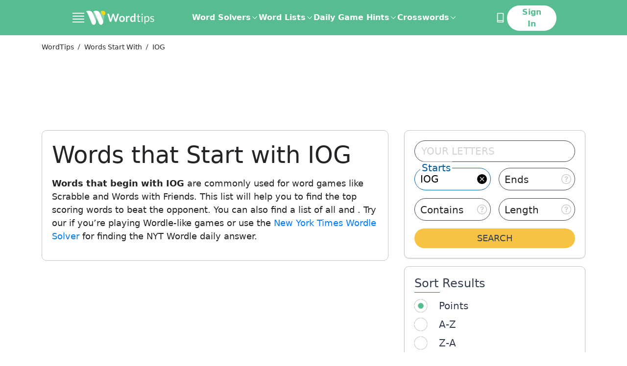

--- FILE ---
content_type: application/javascript
request_url: https://html-load.cc/script/d29yZC50aXBz.js
body_size: 160047
content:
// 
!function(){function a2V(t,e){const n=a2G();return(a2V=function(t,e){return n[t-=480]})(t,e)}function a2G(){const t=["<'flex-grow'>","bWlsYmAjM0JhcV07RFRWP2UuPCAmYw==","phantomas","onParseError","https://cmp.autobild.de","callPhantom","VENDOR","microad.jp","fminer","none|<custom-ident>","<'border-style'>","visible|hidden|collapse","luminance|alpha","eventType","https://ssb-global.smartadserver.com/api/bid","eval(atob('","unset","VzB8N196fXtyb1lraFhMXiUoJy8+TnRRR2d1WlNBNHZV","programme.tv","QiBjMQkzRlklPGZfYjJsdV44Wk5DeiNHJ3ZXTTdyJlE9","!self","hbwrapper.com","closest","__selenium_unwrapped","petbook-magazine.com","consumeFunctionName","originalHostname","Hash","sendBeacon","navigator.plugins is undefined","aswift","originalLine","truvidplayer.com","isParentsDisplayNone","version","normal|<try-size>","normal|compact","<'-ms-scroll-snap-type'> <'-ms-scroll-snap-points-y'>","[data-ad-client]","Blocked interstial slot define:","color-mix( <color-interpolation-method> , [<color>&&<percentage [0,100]>?]#{2} )","text-ad","filter, pointer-events","getType","/health-check","\n  syntax: ","samsungbrowser","<line-width>{1,4}","pubads","domains",'meta[http-equiv="Content-Security-Policy"]',"getSizes","doubleclick.net","DocumentFragment_querySelector","vmax","/pagead/drt/ui",'div[aria-label="Ads"]',"auto|thin|none","name","<string>|<image>|<custom-ident>","lvh","getPrototypeOf","is_acceptable_ads_blocked","SharedStorageWorklet","aborted","driver","adsdk.microsoft.com","<font-stretch-absolute>","is_ads_blocked","CefSharp","DONE",'[class^="div-gpt-ad"]',"chromium","Headers","cachedAt","1nlsdkf","adunit","option expires is invalid","edgios","data-meta","shouldLogRaptive","<empty string>","<noscript>","HTMLLinkElement","ignore|normal|select-after|select-before|select-menu|select-same|select-all|none","cover|contain|entry|exit|entry-crossing|exit-crossing","_sourceRoot","ads.blogherads.com","aniview.com",'<span id="banner-',"parseAtrulePrelude","__lastWatirConfirm","https://qa.html-load.com","[AdBlockDetector] Cosmetic adblock detected","_serializeMappings","logs","AS-ENCODED-VAL","NGJvdjI4c3lxN3hhY2VnNjVmbTA5cnQzbGlobmt1empwMQ==","DocumentFragment_querySelectorAll","structure","HTMLMetaElement_content","Nm03a3dlM3Fhb2h1NWc0Yno4aQ==","northantstelegraph.co.uk","http://localhost","?version=","<media-not>|<media-and>|<media-or>|<media-in-parens>","adm","adhesion","block|inline|x|y","https://btlr.sharethrough.com/universal/v1","__webdriver_script_func","HTMLVideoElement_poster","isNameCharCode","    ","optidigital.com","sdk_version","   ","DOMParser_parseFromString","layer(","matrix3d( <number>#{16} )",".pages.dev","fetch","getConsentMetadata","<predefined-rgb> [<number>|<percentage>|none]{3}","x-add-header-lengths","cmpChar","beforeunload","SyntaxError","rgb( <percentage>{3} [/ <alpha-value>]? )|rgb( <number>{3} [/ <alpha-value>]? )|rgb( <percentage>#{3} , <alpha-value>? )|rgb( <number>#{3} , <alpha-value>? )","kueezrtb.com","normal|none|[<common-lig-values>||<discretionary-lig-values>||<historical-lig-values>||<contextual-alt-values>]","tan( <calc-sum> )"," is not a constructor or null",".setTargetingForGPTAsync","<alpha-value>","<'top'>","webkitResolveLocalFileSystemURL","[normal|small-caps]","UUNBQlYiXSMwamImV282dDpVdWlIZzFyUEQ0JSlSbE5rLQ==","[auto|alphabetic|hanging|ideographic]","b3V0cHV0","bTg5NjFxd3pnaHUyN3hlb2FwbjNrNWlsdnJmamM0c3l0MA==","append","dmJybDRzN3U5ZjhuejVqcHFpMG13dGU2Y3loYWcxM294","fetchLater","alphaStr","asadcdn.com","memory","https://consent.programme.tv","none|auto","logs-partners.coupang.com","edge","[restore-rejections] restoreDeferredRejections__adblock","positions","[object Date]","_set","<ident>","/sodar/sodar2","HTMLLinkElement_href","<number [0,∞]> [/ <number [0,∞]>]?","INVENTORY_FRAME","<'min-block-size'>","auto|stable&&both-edges?","getWindowId","}-token",'Delim "',"<'margin-right'>","dvmax","in2w_key","[<mask-reference>||<position> [/ <bg-size>]?||<repeat-style>||[<box>|border|padding|content|text]||[<box>|border|padding|content]]#","kayzen.io","normal|italic|oblique <angle>{0,2}","HTMLIFrameElement_contentWindow","syntaxStack","HTMLLinkElement_as","<string> [<integer>|on|off]?","<length-percentage>{1,2}","<'margin-left'>{1,2}","XMLHttpRequest_response","linear|radial","a3luYg==","<mf-plain>|<mf-boolean>|<mf-range>","text-ad-links","<'pause-before'> <'pause-after'>?","loc","ACK_VISIBLE","checkAtruleDescriptorName","https://pagead2.googlesyndication.com/pagead/js/adsbygoogle.js","CSSStyleDeclaration_cssText","evalLength","[<line-names>? <track-size>]+ <line-names>?","race","none|both|horizontal|vertical|block|inline","inherit","length","postMessage","[Profile Handler]","fullscreen","srcset","insurads.com","translateZ( <length> )","not expected type of fetch Request: ","none|all|[digits <integer>?]","auto|none|preserve-parent-color","publisherId","consumeUntilSemicolonIncluded","cookie","anymind360.com","url-token","headers","[<length>|<percentage>|auto]{1,4}","<transform-function>+","/main.html","<'min-height'>","mmctsvc.com","[[<integer>|infinite]{2}]#|auto","dXNqbDRmaHdicHIzaXl6NXhnODZtOWV2Y243b2swYTIxdA==","img_dggnaogcyx5g7dge2a9x2g7yda9d","as-event-handler-added","opt/","Comment","adthrive.com","[-token","<'caret-color'>||<'caret-shape'>","anonymous","getWriter","left","XMLHttpRequest_responseURL","allowPrebid","readystatechange","[<linear-color-stop> [, <linear-color-hint>]?]# , <linear-color-stop>","HTMLAnchorElement_port","alpha|luminance|match-source","none|repeat( <length-percentage> )","cdn-exchange.toastoven.net","<number [0,1]>","<'animation-duration'>||<easing-function>||<'animation-delay'>||<single-animation-iteration-count>||<single-animation-direction>||<single-animation-fill-mode>||<single-animation-play-state>||[none|<keyframes-name>]||<single-animation-timeline>","country","direction","Unknown type","oklch( [<percentage>|<number>|none] [<percentage>|<number>|none] [<hue>|none] [/ [<alpha-value>|none]]? )","<generic>","ease|ease-in|ease-out|ease-in-out|cubic-bezier( <number [0,1]> , <number> , <number [0,1]> , <number> )","EventTarget_addEventListener","osano-","!boolean-group","last_bfa_at","reportToSentry","fXFCPHpgUFpbWUg6MHNqdmFPcA==","clear|copy|source-over|source-in|source-out|source-atop|destination-over|destination-in|destination-out|destination-atop|xor","impactify.media","data-owner","eVw2WmcxcW1ea3pjJ3woWWlvUiI+Rgo=","<'top'>{1,4}","auto|<custom-ident>","none|text|all|-moz-none","googMsgType","navigator.plugins.length is undefined","insertAdjacentElement","[<ident-token>|'*']? '|'","sharethrough.com","getNode","windowExternal","none|<track-list>|<auto-track-list>","[auto? [none|<length>]]{1,2}","server","tagNameFilter","auto|fixed","miter|round|bevel"," is blocked.","nowrap|wrap|wrap-reverse","flat|preserve-3d","ima://","lvmax","start|end|left|right|center|justify|match-parent","windowSize","exportSnapshot",'<div class="',"arrayBuffer","lvi","https://ghb.adtelligent.com/v2/auction/","decorator","div {}","padStart","httponly","prompt","[AdShield API] All cmds executed, ready for new cmds","HTMLAnchorElement_href","<'flex-direction'>||<'flex-wrap'>","TopLevelCss","whitespace-token","reference","node","lexer","normal|ultra-condensed|extra-condensed|condensed|semi-condensed|semi-expanded|expanded|extra-expanded|ultra-expanded|<percentage>","HTMLMetaElement","isChannelConnected","auto-add|add( <integer> )|<integer>","invalid protect-id prefix: ","destroySlots","bzVoa203OHVwMnl4d3Z6c2owYXQxYmdscjZlaTQzbmNx","<ident-token>|<function-token> <any-value>? )","video","adscale.de","Terminate - bot detected","selenium-evaluate","HTMLStyleElement_insertBefore","x-frame-width","selector( <complex-selector> )","Url","as_domain","oklab( [<percentage>|<number>|none] [<percentage>|<number>|none] [<percentage>|<number>|none] [/ [<alpha-value>|none]]? )","block|inline|run-in","adContainer","__as_rej","calc( <calc-sum> )","description","media-amazon.com","Hex or identifier is expected","safeframe.googlesyndication.com","auto|<custom-ident>|[<integer>&&<custom-ident>?]|[span&&[<integer>||<custom-ident>]]","userLanguage","localeCompare","googlesyndication\\.com","renderer","adWrapper","connectid.analytics.yahoo.com","auto|smooth"," requestBids.before hook: ","as_parent","TkduRThhX3kuRmpZTz00dzNdcDc=","HTMLFormElement_target","contrast( [<number-percentage>] )","<url>|<image()>|<image-set()>|<element()>|<paint()>|<cross-fade()>|<gradient>","upright|rotate-left|rotate-right","inventories","peek","getTargeting","tag","ads-","securepubads.g.doubleclick.net","getSetCookie","bidsBackHandler","_sorted","xywh( <length-percentage>{2} <length-percentage [0,∞]>{2} [round <'border-radius'>]? )","d3IyNzV5b2dzajRrdjAzaXpjbngxdWFxYjhwZmxtNnRo","none|[<number>|<percentage>]{1,3}","selectors","cssRules","RegExp","apply","errArgs","https://ad-delivery.net/px.gif?ch=2","thenStack","webgl","location","attr( <attr-name> <type-or-unit>? [, <attr-fallback>]? )","auto|balance|stable|pretty","light|dark|<integer [0,∞]>","table-row-group|table-header-group|table-footer-group|table-row|table-cell|table-column-group|table-column|table-caption|ruby-base|ruby-text|ruby-base-container|ruby-text-container","auto|both|start|end|maximum|clear","none|<image>|<mask-source>","base","[AdBlockDetector] page unloaded while checking request block. ","generic( kai )|generic( fangsong )|generic( nastaliq )","Forward report url to engineers","option maxAge is invalid","getId","merequartz.com","creativecdn.com","top","className","intentiq.com","sourceContentFor","[left|right]||[top|bottom]","reversed( <counter-name> )","[[<url> [<x> <y>]? ,]* [auto|default|none|context-menu|help|pointer|progress|wait|cell|crosshair|text|vertical-text|alias|copy|move|no-drop|not-allowed|e-resize|n-resize|ne-resize|nw-resize|s-resize|se-resize|sw-resize|w-resize|ew-resize|ns-resize|nesw-resize|nwse-resize|col-resize|row-resize|all-scroll|zoom-in|zoom-out|grab|grabbing|hand|-webkit-grab|-webkit-grabbing|-webkit-zoom-in|-webkit-zoom-out|-moz-grab|-moz-grabbing|-moz-zoom-in|-moz-zoom-out]]","none|[weight||style||small-caps||position]","cookielaw.org","ad-unit","pub.doubleverify.com","stack","/getconfig/sodar","none|<integer>","avplayer.com","<'bottom'>","rem","<relative-real-selector>#","/pagead/gen_204?",'[name^="google_ads_iframe"]',"<'width'>","bidder","slice|clone","normal|reset|<number>|<percentage>","zemanta.com","cssWideKeywordsSyntax","-moz-repeating-radial-gradient( <-legacy-radial-gradient-arguments> )|-webkit-repeating-radial-gradient( <-legacy-radial-gradient-arguments> )|-o-repeating-radial-gradient( <-legacy-radial-gradient-arguments> )","recovery_loaded_time","/ivt/detect","videostep.com","slice","RegExp_exec","getFirstListNode",".set","navigator.mimeTypes is undefined","CSSStyleDeclaration_setProperty","none|auto|<percentage>","lr-tb|rl-tb|tb-rl|lr|rl|tb","; Priority=Medium","linear-gradient( [[<angle>|to <side-or-corner>]||<color-interpolation-method>]? , <color-stop-list> )","reserved1Output","Terminate - profile not found","image( <image-tags>? [<image-src>? , <color>?]! )","Unsupported version: ","comma","[object Intl]","body","maxAge","/cou/api_reco.php","scripts","[<length>|<number>]{1,4}","condition","CSSPrimitiveValue","ADNXSMediation","yorkshirepost.co.uk","googletag cmd unshift failed : ","original.line and original.column are not numbers -- you probably meant to omit the original mapping entirely and only map the generated position. If so, pass null for the original mapping instead of an object with empty or null values.","main_richload","lookupOffsetNonSC","<declaration>? [; <page-body>]?|<page-margin-box> <page-body>","KHIlOTZqVks3e2tQCWdEaE9jRnMnMTtNIkl1UVoveXFB","2mdn.net","initial","tcString","api.adiostech.com","next","feature","a2AoNTl3aikie2c+c1xvNlRpQXgKTFA/cWFwdDBdLUl5ZQ==","JSON_parse","charAt","Mismatch","[<image>|<string>] [<resolution>||type( <string> )]","as-check-script-blocked-ready","[[<family-name>|<generic-voice>] ,]* [<family-name>|<generic-voice>]|preserve","Expect an apostrophe","sessionStorage","[<url>|<gradient>|none] [<length-percentage>{4} <-webkit-mask-box-repeat>{2}]?","eventStatus","cef","<media-condition>|[not|only]? <media-type> [and <media-condition-without-or>]?","Matching for a tree with var() is not supported","searchfield|textarea|push-button|slider-horizontal|checkbox|radio|square-button|menulist|listbox|meter|progress-bar|button","getLocationFromList","/cdn/adx/open/integration.html","autoRecovery","Number of function is expected","mailto:","<family-name>#","applyRatio","ZGdnbg==","HTMLAnchorElement","Atrule","priority","Element_getElementsByClassName","as_inventory_frame_listener_adder","googletag","fromEntries","HTMLTableCaptionElement","sussexexpress.co.uk","eDI5aGI4cHd2c2lsY21xMDY1dDQzN3JueXVvMWpmemtl","content|fixed","//# sourceURL=rtb_adm.js","[CMP Log] Skipped due to sampling","useandom-26T198340PX75pxJACKVERYMINDBUSHWOLF_GQZbfghjklqvwyzrict","none|<image>","Window_requestIdleCallback","CAN_content","auto|touch","generate","about:srcdoc","open-quote|close-quote|no-open-quote|no-close-quote","directives","<length>|<percentage>","/container.html","skip-node","add","x-frame-height","indiatimes.com","dimension-token","getName","[<'scroll-timeline-name'>||<'scroll-timeline-axis'>]#","sascdn.com","Bad syntax reference: ","adv-","rem( <calc-sum> , <calc-sum> )","replaceAll","fxios/","scroll|fixed|local","findIndex","unknown","lvmin","abgroup","HTML","HTMLScriptElement_attributionSrc","[restore-rejections] handleQueued script_onerror","language","<url>+","mixed|upright|sideways","<bg-image>#","splice","shouldRecover evaluation error:","<complex-selector-list>","Range","signalStatus","textAd","isInRootIframe","HTMLVideoElement_src","when","ad_","<inset()>|<xywh()>|<rect()>|<circle()>|<ellipse()>|<polygon()>|<path()>","src","<color>","<url>","url(","false","media.net","btoa","toUTCString","autobild.de","didomi-","redirected","cursor","Event","img","normal|<content-distribution>|<overflow-position>? [<content-position>|left|right]","banner-","cloudfront.net","_asClickListeners","enter","none|[first||[force-end|allow-end]||last]","andbeyond.media","<wq-name>","<ns-prefix>? <ident-token>","fonts.googleapis.com","connectad.io","auto|none|[[pan-x|pan-left|pan-right]||[pan-y|pan-up|pan-down]||pinch-zoom]|manipulation","snigel-","iterator","iterations","Document_querySelector","adkernel.com","eTkzcmZ0czdseHE4dmtnamVuNW0waTZ3emhhcDF1Y2Iybw==","none|all|<dashed-ident>#","sectionChange","sp.","css","Document_cookie"," node type","break","blur","<'inset-inline'>","pseudo","any","none|[<shape-box>||<basic-shape>]|<image>","normal|stretch|<baseline-position>|[<overflow-position>? <self-position>]","Unknown property","translateX( <length-percentage> )","static|relative|absolute|sticky|fixed|-webkit-sticky","isTargetUrl","not_blocking_ads","supports","matched","consumeUntilLeftCurlyBracket","container","rex","__rgst_cb","normal|reverse|alternate|alternate-reverse","timestamp","normal|<number>|<length>|<percentage>","event","nthChildOf","TlhHdDU9fV1iSWtoKThUPnAtfGVXcw==","[<line-names>? [<fixed-size>|<fixed-repeat>]]* <line-names>? <auto-repeat> [<line-names>? [<fixed-size>|<fixed-repeat>]]* <line-names>?","flip-block||flip-inline||flip-start","marker-mid","ignoreInvalidMapping","linear|<cubic-bezier-timing-function>|<step-timing-function>","isInIframe","as_apply","split","top|bottom|block-start|block-end|inline-start|inline-end","sepia( <number-percentage> )","yellowblue.io","lookupType","postmedia.solutions.cdn.optable.co","normal|[<string> <number>]#","XncgVl8xcWs2OmooImc+aSVlfEwyY0k=","<keyframes-name>","opr","DeclarationList","gigacalculator.com","_ignoreInvalidMapping","anonymised.io","Terminate - no active auto recovery","hsla( <hue> <percentage> <percentage> [/ <alpha-value>]? )|hsla( <hue> , <percentage> , <percentage> , <alpha-value>? )","dogdrip.net","nn_","__nightmare","read-only|read-write|write-only","-moz-calc(","Invalid protect url: ","rubiconproject.com","rad","<time>#","__fr","cGxiaTIxY3hmbW8zNnRuNTB1cQ==","HTMLIFrameElement_name","admost.com","afterend","<'grid-template'>|<'grid-template-rows'> / [auto-flow&&dense?] <'grid-auto-columns'>?|[auto-flow&&dense?] <'grid-auto-rows'>? / <'grid-template-columns'>","cqb","spawn","AtruleDescriptor","<bg-clip>#","pagead2.googlesyndication.com","image-set( <image-set-option># )","ads.linkedin.com","loaded","none|chained","script-src-elem","<unknown>","Rzc1MmVgTFh4J1ptfTk8CXs/Rg==","writable","compareByGeneratedPositionsInflated","Name is expected","channel","https://consent.programme-tv.net","<'padding-left'>","auto|none|visiblePainted|visibleFill|visibleStroke|visible|painted|fill|stroke|all|inherit","alert","[<string>|contents|<image>|<counter>|<quote>|<target>|<leader()>|<attr()>]+","ad-stir.com","[<'offset-position'>? [<'offset-path'> [<'offset-distance'>||<'offset-rotate'>]?]?]! [/ <'offset-anchor'>]?","<line-width>||<line-style>||<color>","plugins","tagName","hooked","fuse","History_replaceState","<complex-real-selector-list>","<'-ms-scroll-limit-x-min'> <'-ms-scroll-limit-y-min'> <'-ms-scroll-limit-x-max'> <'-ms-scroll-limit-y-max'>","-moz-linear-gradient( <-legacy-linear-gradient-arguments> )|-webkit-linear-gradient( <-legacy-linear-gradient-arguments> )|-o-linear-gradient( <-legacy-linear-gradient-arguments> )","<font-weight-absolute>{1,2}","srcdoc","Blocked prebid request for ","setAttributeNS","android","techbook-magazine.com","scrollBy","_ads","cmE7TUg3emZBb1EJeFRVaD9uPSFOSks5PHZgNXsjbVsz","adtelligent.com","content","<'padding-left'>{1,2}","as-check-script-blocked","copyScriptElement","/pcs/activeview?","transferSize","` should not contain a prelude","normal|stretch|<baseline-position>|<overflow-position>? [<self-position>|left|right]|legacy|legacy&&[left|right|center]","marker-end","generatedColumn","_file","load","max-age","nightmarejs","Jm0yR1Q1SXJQIiAuQihvPTppZ2JKcFduejd0Y3ZOWmA+Cg==","find","545Fhpfcl",'<\/script><script src="',"Profile","char must be length 1","Layer","czN6Ym85YWhnZjdsazV5MGN1bXJwcW53eDZpNGpldnQy","isEncodedId","circle|ellipse","b2lscjg3dDZnMXFiejVlZjRodnB5Y3VqbXgzbndzMDJrOQ==","defineProperties","internet_explorer","auto|none|scrollbar|-ms-autohiding-scrollbar","edinburghnews.scotsman.com",".setPAAPIConfigForGPT","PerformanceResourceTiming_transferSize","liadm.com","-webkit-calc(","toArray","polygon( <fill-rule>? , [<length-percentage> <length-percentage>]# )","chrome","none|[<'grid-template-rows'> / <'grid-template-columns'>]|[<line-names>? <string> <track-size>? <line-names>?]+ [/ <explicit-track-list>]?","dXk4b2EyczZnNGozMDF0OWJpcDdyYw==","_mappings","as_json_modifier","postrelease.com","normal|none|[<content-replacement>|<content-list>] [/ [<string>|<counter>]+]?","htlbid.com","canvas","thatgossip.com","Document_createElement","AtKeyword","dvb","khz","dXl5aw==","ident-token","getElementsByClassName","seedtag.com","startColumn","getDetections","baseURI","bnh6bg==","MediaSettingsRange","insertBefore","UWpeIE5DVXY1NGxlIlZNbV8zMEdM","backgroundImage","element( <custom-ident> , [first|start|last|first-except]? )|element( <id-selector> )","ReadableStream","walk","MAIN","brandmetrics.com","<mask-reference>#","none|<position-area>","term","visibility","dVY2fSlRJz9Ee1NlQU1YNDtFZg==","VHNwektcVnZMMzkpOlBSYTh4Oy51ZyhgdD93XTZDT2ZGMQ==","msie","ot-","layer( <layer-name> )","bqstreamer.com","fitbook.de","welt.de","pbxai.com","rotateZ( [<angle>|<zero>] )"," undefined","<easing-function>#","window.external.toString is not a function","<'border-bottom-right-radius'>","TypeSelector","content-security-policy","poster","lines","innerWidth","banner-ad","reset","scaleZ( [<number>|<percentage>] )","before doesn't belong to list","gpt_","http","ad-delivery.net","x-as-search-","device-cmyk( <cmyk-component>{4} [/ [<alpha-value>|none]]? )","nexx360.io","removeEventListener","(function(){","\n  ","String or url() is expected","northernirelandworld.com","[diagonal-fractions|stacked-fractions]","<grid-line>","interstitial","eDxbeWtZJTEtc0s5X0MwUmFqIzhPTGxdL0h3aHFGVQkz","v4ac1eiZr0","quizlet.com","toggle","lookupValue","[from-image||<resolution>]&&snap?","[<angle>|<side-or-corner>]? , <color-stop-list>","lvw","https://cmp.osano.com","<linear-gradient()>|<repeating-linear-gradient()>|<radial-gradient()>|<repeating-radial-gradient()>|<conic-gradient()>|<repeating-conic-gradient()>|<-legacy-gradient>","auto|<length>|<percentage>|min-content|max-content|fit-content|fit-content( <length-percentage> )|stretch|<-non-standard-size>","<display-outside>?&&[flow|flow-root]?&&list-item","Css","resolve","start|center|space-between|space-around","[row|column]||dense","44880066EJnIjU","<bg-image>||<bg-position> [/ <bg-size>]?||<repeat-style>||<attachment>||<box>||<box>","Unexpected combinator","window.top.document.domain;","<length>","?as-revalidator=","Spaces","else","arguments","CanvasCaptureMediaStream","none|ideograph-alpha|ideograph-numeric|ideograph-parenthesis|ideograph-space","isSleipnir","<string>","declarators","url( <string> <url-modifier>* )|<url-token>","MzZxejBtdjl0bmU3a3dyYTVpMXVqeDI4b3lmc3BjZ2xoNA==","<color> <color-stop-length>?","file","hypot( <calc-sum># )","none|all","is_admiral_adwall_rendered","//# sourceURL=mediation.js","normal|auto|<position>","ABCDEFGHIJKLMNOPQRSTUVWXYZabcdefghijklmnopqrstuvwxyz0123456789+/","https://consent.northernirelandworld.com","[<display-outside>||<display-inside>]|<display-listitem>|<display-internal>|<display-box>|<display-legacy>|<-non-standard-display>","Unknown node type:","ZmthZA==","rch","auto|<length>","__driver_unwrapped","\\$&","findWsEnd","auto|avoid|always|all|avoid-page|page|left|right|recto|verso|avoid-column|column|avoid-region|region","https://cmp.fitbook.de","skewY( [<angle>|<zero>] )","https://c.html-load.com","https://prebid.cootlogix.com/prebid/multi/","ex.ingage.tech","XMLHttpRequest_send","protectFetchInputSync shouldn't be called with ReadableStream","adsinteractive.com","none|<offset-path>||<coord-box>","blocked_script_cache","padding-box|content-box","tel:",".gamezop.com","Invalid mapping: ","Multiplier","filter","%%%INV_CODE%%%","data","auto|<time>","normal|pre|nowrap|pre-wrap|pre-line|break-spaces|[<'white-space-collapse'>||<'text-wrap'>||<'white-space-trim'>]","StyleSheet","<dashed-ident>","auto|optimizeSpeed|optimizeLegibility|geometricPrecision","longestMatch","transparent|aliceblue|antiquewhite|aqua|aquamarine|azure|beige|bisque|black|blanchedalmond|blue|blueviolet|brown|burlywood|cadetblue|chartreuse|chocolate|coral|cornflowerblue|cornsilk|crimson|cyan|darkblue|darkcyan|darkgoldenrod|darkgray|darkgreen|darkgrey|darkkhaki|darkmagenta|darkolivegreen|darkorange|darkorchid|darkred|darksalmon|darkseagreen|darkslateblue|darkslategray|darkslategrey|darkturquoise|darkviolet|deeppink|deepskyblue|dimgray|dimgrey|dodgerblue|firebrick|floralwhite|forestgreen|fuchsia|gainsboro|ghostwhite|gold|goldenrod|gray|green|greenyellow|grey|honeydew|hotpink|indianred|indigo|ivory|khaki|lavender|lavenderblush|lawngreen|lemonchiffon|lightblue|lightcoral|lightcyan|lightgoldenrodyellow|lightgray|lightgreen|lightgrey|lightpink|lightsalmon|lightseagreen|lightskyblue|lightslategray|lightslategrey|lightsteelblue|lightyellow|lime|limegreen|linen|magenta|maroon|mediumaquamarine|mediumblue|mediumorchid|mediumpurple|mediumseagreen|mediumslateblue|mediumspringgreen|mediumturquoise|mediumvioletred|midnightblue|mintcream|mistyrose|moccasin|navajowhite|navy|oldlace|olive|olivedrab|orange|orangered|orchid|palegoldenrod|palegreen|paleturquoise|palevioletred|papayawhip|peachpuff|peru|pink|plum|powderblue|purple|rebeccapurple|red|rosybrown|royalblue|saddlebrown|salmon|sandybrown|seagreen|seashell|sienna|silver|skyblue|slateblue|slategray|slategrey|snow|springgreen|steelblue|tan|teal|thistle|tomato|turquoise|violet|wheat|white|whitesmoke|yellow|yellowgreen","dvw","target-counter( [<string>|<url>] , <custom-ident> , <counter-style>? )","event_sample_ratio","aria-label","https://07c225f3.online","none|[underline||overline||line-through||blink]|spelling-error|grammar-error","__webdriverFunc","SYN","none|<shadow-t>#","matchMedia","s.amazon-adsystem.com","eval","__as_ready_resolve","active","papi","<'inset-block-start'>","detections","https://www.google.com","https://hbopenbid.pubmatic.com/translator","ad.smaato.net","delay","query","pluginsLength","c.appier.net","[center|[[top|bottom|y-start|y-end]? <length-percentage>?]!]#","print","setSource","CSSStyleSheet_insertRule","hasOwnProperty","[historical-ligatures|no-historical-ligatures]","normal|[stylistic( <feature-value-name> )||historical-forms||styleset( <feature-value-name># )||character-variant( <feature-value-name># )||swash( <feature-value-name> )||ornaments( <feature-value-name> )||annotation( <feature-value-name> )]","tb|rl|bt|lr","Terminate - non-adblock","clickio.com","admanmedia.com","invert( <number-percentage> )","mismatchOffset","normal|sub|super","duration",", y: ","] by [","visible|hidden|clip|scroll|auto","que","Invalid protect url prefix: ","apcnf","shouldPageviewOnUrlChange","action","getAtrule","{-token","XnpHW3dtCkNgPThCdj48Jl0wOlQgTCNweDNYbGktbikuNA==","https://consent.cesoirtv.com","protectUrlContext","/bq/insert","kind","HTMLTableRowElement","drop-shadow( <length>{2,3} <color>? )","SyntaxReferenceError","findValueFragments","<number-percentage>{1,4}&&fill?","Window_setTimeout","PerformanceEntry_name","Nth","[normal|<content-distribution>|<overflow-position>? [<content-position>|left|right]]#","none|<position>#","N is expected","matrix( <number>#{6} )","sourcesContent","right","argument val is invalid","isElementDisplayNoneImportant","fill|contain|cover|none|scale-down","Element_outerHTML","https://qa.ad-shield.io","configurable","pagead/js/dv3.js","<length-percentage>|<flex>|min-content|max-content|auto","gpt-","html","write","[[auto|<length-percentage>]{1,2}]#","tokens","toUpperCase","tokenBefore","139341","471784GPsjXm","Terminate - as_test is not present (checked URL param and LocalStorage)","replace|add|accumulate","admz","element display none important","/cgi-bin/PelicanC.dll","publisher","SharedStorageWorklet_addModule","googlesyndication.com","features","nextSibling","serverbid.com","prev_scp","XMLHttpRequest_open","localhost|dable\\.io","pipeThrough","pbjsList","mod( <calc-sum> , <calc-sum> )","http://api.dable.io/widgets/","FeatureRange","__replaced","origin","source","load-","<angle>|<percentage>","MessageEvent_data",'html[class^="img_"][amp4ads=""][i-amphtml-layout=""][i-amphtml-no-boilerplate=""][amp-version="2502032353000"]\n*:not(body) > a[href^="https://content-loader.com/content"]\n*:not(body) > a[href^="https://html-load.com/content"]\n*:not(body) > a[href^="https://07c225f3.online/content"]',"whatcardev.haymarket.com","Node","<matrix()>|<translate()>|<translateX()>|<translateY()>|<scale()>|<scaleX()>|<scaleY()>|<rotate()>|<skew()>|<skewX()>|<skewY()>|<matrix3d()>|<translate3d()>|<translateZ()>|<scale3d()>|<scaleZ()>|<rotate3d()>|<rotateX()>|<rotateY()>|<rotateZ()>|<perspective()>","addConnectionHandler","createContextualFragment",": [left|right|first|blank]","})()","max","hidden","HTMLAnchorElement_origin","presage.io","mimeTypes","fraudSensorParams","isUnregistered","<line-style>{1,4}","blur( <length> )","none|<length>","aG5bUlhtfERPSC86LkVWS0o7NH1TVQ==","__tcfapi not found within timeout","port2","Not a Declaration node","upload","path","str","hasAttribute",", height: ","/iu3","Function_toString","grayscale( <number-percentage> )","https://prg.smartadserver.com/prebid/v1","'[' <custom-ident>* ']'","cmVzZXJ2ZWQyT3V0cHV0","opera","high","cdn.flashtalking.com","okNetworkStatusCodes","/runner.html","_last","HEAD","<?lit$","Terminate - empty profile","aXJycg==","list","3lift.com","valueOf","charCode","<'background-color'>||<bg-image>||<bg-position> [/ <bg-size>]?||<repeat-style>||<attachment>||<box>||<box>","<number>|<angle>","option priority is invalid","Node_appendChild","Rule","urlParse","data-","<media-in-parens> [or <media-in-parens>]+","isPropagationStoppedImmediate","display none","sources","myhomebook.de","googletagservices.com","adsrvr.org","https://prebid.trustedstack.com/rtb/trustedstack","auto|<length>|<percentage>","PseudoClassSelector","matches","Vertical line is expected","googleads.g.doubleclick.net","cqh"," > ","false|true","rotateX( [<angle>|<zero>] )","<type-selector>|<subclass-selector>","anchor( <anchor-element>?&&<anchor-side> , <length-percentage>? )","auto|<'border-style'>","d2VneWpwenV4MzhxMmE5dm1pZm90","extra","all","Element_removeAttribute","hashchange","readSequence","ad\\.doubleclick\\.net|static\\.dable\\.io","lookupNonWSType","pageview_id","[above|below|right|left]? <length>? <image>?","r script executed more than once","releaseEvents","<'min-inline-size'>","flux-cdn.com","Exception occurred in hooked function ","clientHeight","[common-ligatures|no-common-ligatures]","ac-","sandbox","from|to|<percentage>|<timeline-range-name> <percentage>","perspective( [<length [0,∞]>|none] )","google_ads","omid_message_method","ndtvprofit.com","repeat( [<integer [1,∞]>] , [<line-names>? <fixed-size>]+ <line-names>? )","PEdjcE9JLwl6QVglNj85byByLmJtRlJpZT5Lc18pdjtWdQ==","<line-width>","startsWith","PTZhMEc+UE9vMzdudj94JjFgXTJ0","document.documentElement is undefined","ivt","<feature-value-block>+","STYLE","initInventoryFrame","<custom-ident>|<string>","appsflyer.com","some","color( <colorspace-params> [/ [<alpha-value>|none]]? )","<custom-ident>","--\x3e","NW52MWllZ3phMjY5anU4c29reTA0aDNwN3JsdGN4bWJx","collect","<'max-block-size'>",".end","<length>|thin|medium|thick",'function t(n,r){const c=e();return(t=function(t,e){return c[t-=125]})(n,r)}function e(){const t=["501488WDDNqd","currentScript","65XmFJPF","stack","3191470qiFaCf","63QVFWTR","3331tAHLvD","3cJTWsk","42360ynNtWd","2142mgVquH","remove","__hooked_preframe","18876319fSHirK","defineProperties","test","1121030sZJRuE","defineProperty","9215778iEEMcx"];return(e=function(){return t})()}(function(n,r){const c=t,s=e();for(;;)try{if(877771===-parseInt(c(125))/1+-parseInt(c(141))/2*(parseInt(c(126))/3)+-parseInt(c(137))/4*(-parseInt(c(139))/5)+parseInt(c(136))/6+parseInt(c(128))/7*(-parseInt(c(127))/8)+parseInt(c(142))/9*(-parseInt(c(134))/10)+parseInt(c(131))/11)break;s.push(s.shift())}catch(t){s.push(s.shift())}})(),(()=>{const e=t;document[e(138)][e(129)]();const n=Object[e(135)],r=Object.defineProperties,c=()=>{const t=e,n=(new Error)[t(140)];return!!new RegExp(atob("KChhYm9ydC1vbi1pZnJhbWUtcHJvcGVydHl8b3ZlcnJpZGUtcHJvcGVydHkpLShyZWFkfHdyaXRlKSl8cHJldmVudC1saXN0ZW5lcg=="))[t(133)](n)};Object[e(135)]=(...t)=>{if(!c())return n(...t)},Object[e(132)]=(...t)=>{if(!c())return r(...t)},window[e(130)]=!0})();',"auto|never|always|<absolute-size>|<length>","sn_ad_label_","placeholder-slot","Element_tagName","eDVBOGhFOT0KUUcxIkN1SidvVihJKT5sYlc0RCNlIEw2","dyv1bugovvq1g.cloudfront.net","endpoint","none|strict|content|[[size||inline-size]||layout||style||paint]","safe","scanWord","rlcdn.com","fromCharCode","` in `","/ssvast_track/v2","w = window.parent.parent;","noktacom.rtb.monetixads.com","atan2( <calc-sum> , <calc-sum> )","ownerNode","cyclic|numeric|alphabetic|symbolic|additive|[fixed <integer>?]|[extends <counter-style-name>]","script_version","buildID","https://ads.yieldmo.com/exchange/prebid","expires","<length>|<percentage>|auto","advertisement-holder","<media-query-list>","level","scaleY( [<number>|<percentage>] )","doubleclick\\.net","<feature-type> '{' <feature-value-declaration-list> '}'","hadron.ad.gt","gw.geoedge.be","adjacket","isEncodedUrl","<length-percentage>{1,4} [/ <length-percentage>{1,4}]?","Element_setAttribute","ACK_INVISIBLE","slotRequested","tokenize","Failed to detect bot: botd timeout","flux.jp","bydata.com","content|<'width'>","send","none|[crop||cross]","lngtdv.com","https://fastlane.rubiconproject.com/a/api/fastlane.json","-moz-ButtonDefault|-moz-ButtonHoverFace|-moz-ButtonHoverText|-moz-CellHighlight|-moz-CellHighlightText|-moz-Combobox|-moz-ComboboxText|-moz-Dialog|-moz-DialogText|-moz-dragtargetzone|-moz-EvenTreeRow|-moz-Field|-moz-FieldText|-moz-html-CellHighlight|-moz-html-CellHighlightText|-moz-mac-accentdarkestshadow|-moz-mac-accentdarkshadow|-moz-mac-accentface|-moz-mac-accentlightesthighlight|-moz-mac-accentlightshadow|-moz-mac-accentregularhighlight|-moz-mac-accentregularshadow|-moz-mac-chrome-active|-moz-mac-chrome-inactive|-moz-mac-focusring|-moz-mac-menuselect|-moz-mac-menushadow|-moz-mac-menutextselect|-moz-MenuHover|-moz-MenuHoverText|-moz-MenuBarText|-moz-MenuBarHoverText|-moz-nativehyperlinktext|-moz-OddTreeRow|-moz-win-communicationstext|-moz-win-mediatext|-moz-activehyperlinktext|-moz-default-background-color|-moz-default-color|-moz-hyperlinktext|-moz-visitedhyperlinktext|-webkit-activelink|-webkit-focus-ring-color|-webkit-link|-webkit-text","rect( [<length-percentage>|auto]{4} [round <'border-radius'>]? )","[none|<keyframes-name>]#","Hex digit is expected","adnami.io","<'row-gap'> <'column-gap'>?","leboncoin.fr","ep2.adtrafficquality.google","calledSelenium","SyntaxMatchError","leave","true|false","<target-counter()>|<target-counters()>|<target-text()>","HTMLElement_innerText","/bannertext","scorecardresearch.com","<pseudo-page>+|<ident> <pseudo-page>*","<color-base>|currentColor|<system-color>|<device-cmyk()>|<light-dark()>|<-non-standard-color>","log","<single-animation-play-state>#","go.affec.tv","firstCharOffset","getAtruleDescriptor","RTCEncodedAudioFrame","as_version","none|<url>","https://orbidder.otto.de/bid","general-enclosed","minutemedia-prebid.com","<id-selector>|<class-selector>|<attribute-selector>|<pseudo-class-selector>","adcontainer","gdprApplies","expression","none|hidden|dotted|dashed|solid|double|groove|ridge|inset|outset","this.href='https://paid.outbrain.com/network/redir","IFrame","combo","matchAtruleDescriptor",'<div class="CAN_ad">',"throw new Error();","min( <calc-sum># )","[none|start|end|center]{1,2}","imasdk.googleapis.com","clip-path","MessageEvent_origin","pageview","<blend-mode>|plus-lighter","<'align-content'> <'justify-content'>?","noopStr","cssTargetRegex","-moz-radial-gradient( <-legacy-radial-gradient-arguments> )|-webkit-radial-gradient( <-legacy-radial-gradient-arguments> )|-o-radial-gradient( <-legacy-radial-gradient-arguments> )","flashtalking.com","initLogUploadHandler","api.reurl.co.kr","CSSStyleDeclaration_getPropertyValue","coachjs","isDelim","coupang","genieesspv.jp","env( <custom-ident> , <declaration-value>? )","HTMLStyleElement","]-token","adshield-loaded","writeln","initLogMessageHandler","Expect a number","bz-berlin.de","Plus sign","adjust.com","<'min-width'>","N2d0a3JwYzQ1bndoNmk4amZ2OTNic3lsYXFlem11Mm8xMA==","[none|<custom-ident>]#","cdn.iubenda.com","cmVzZXJ2ZWQy","<composite-style>#","disallowEmpty","larger|smaller","[discretionary-ligatures|no-discretionary-ligatures]","atob","getReader","setHTMLUnsafe","matchProperty","openxcdn.net","removeAttribute","cXhuNml1cDNvdDhnejdmbGN3MDlieQ==","ar-v1","<percentage>?&&<image>","normal|strong|moderate|none|reduced","freeze","adingo.jp","<complex-selector>#","the-ozone-project.com","*[id]","naver","unsafe|safe","'. Set options.decodeValues to false to disable this feature.","class","navigator.connection.rtt is undefined","manchesterworld.uk","lijit.com","1391561NopmTL",'link[rel="preload"][as="script"][href="',"<length-percentage>&&hanging?&&each-line?","[INVENTORY] found visible ","HTMLAnchorElement_hostname","S1ppe140PG0iNSdjJQpYTHVyeXBxQThbZUl3LURSfGtiQg==","VHg8V3xYdmN1YkN6LWVrVS8gb2lNCSY6JUlnPjJoe3Nb","offsetAndType","[<length>|<percentage>]{1,4}","[auto|block|swap|fallback|optional]","none|path( <string> )","https://s.teag.ad-shield.io/2/857374/analytics.js","forEach","Navigator","window.parent._df.t","<counter()>|<counters()>","HTMLElement","HTMLFormElement_action","PerformanceEntry","start|center|end|baseline|stretch","rest",".getAdserverTargeting","/cou/iframe","<'border-width'>","ZnU2cXI4cGlrd2NueDFhc3RtNDc5YnZnMmV6bG8wM2h5","ad.360yield-basic.com","drag|no-drag","ittpx-asia.eskimi.com","; Partitioned","pb_","':' <ident-token>|':' <function-token> <any-value> ')'","dvmin","not <query-in-parens>|<query-in-parens> [[and <query-in-parens>]*|[or <query-in-parens>]*]","omid-","clone","HTMLTableColElement","xhr","admiral","iframe","_parent","getEvents","xyz|xyz-d50|xyz-d65","opacity(0)","normal|embed|isolate|bidi-override|isolate-override|plaintext|-moz-isolate|-moz-isolate-override|-moz-plaintext|-webkit-isolate|-webkit-isolate-override|-webkit-plaintext","createElement","setTargetingForGPTAsync","insertRule","none|[<svg-length>+]#","request_id","getTime","instream","readable","/media/vpaid-display/iframe.html","translateY( <length-percentage> )","Window_setInterval","is_brave","localStorage","Document","collapse|separate","/bq/event","https://consent.newcastleworld.com","onlyForAsTest","[restore-rejections] handleQueued fetch","<number>","ltr|rtl","bot","ats.rlcdn.com","PluginArray","tokenStart","attributionsrc","botd timeout","<bg-position>#","trim","isGecko","Unknown node type `","omnitagjs.com","dataset","xhr_defer","https://mp.4dex.io/prebid","substrToCursor","selectorsToForceProtect","ladsp.com","string-token","isBalanceEdge","getStorageUpdates","fetch_hookPage","knowt.com","WEVRNSU8Sl9oIy4wZj92ZUs6ewlDdXRqYEJQOE5HVWIp","@top-left-corner|@top-left|@top-center|@top-right|@top-right-corner|@bottom-left-corner|@bottom-left|@bottom-center|@bottom-right|@bottom-right-corner|@left-top|@left-middle|@left-bottom|@right-top|@right-middle|@right-bottom","pub_728x90","as_logs","idSubstring","decorate","outerHeight","trident","captureEvents","<ray()>|<url>|<basic-shape>","auto|normal|stretch|<baseline-position>|<overflow-position>? <self-position>","last_processed_rules_count","window.parent.document.domain;","sleipnir/","webkitPersistentStorage","_version","MessageEvent_source","scroll-position|contents|<custom-ident>","normal|spell-out||digits||[literal-punctuation|no-punctuation]","adnxs.com","<'margin-block-start'>","XMLHttpRequest_responseXML","immediate","<html","osano.com","iab-flexad","HTMLScriptElement_src","https://m1.openfpcdn.io/botd/v","<'border-image-source'>||<'border-image-slice'> [/ <'border-image-width'>|/ <'border-image-width'>? / <'border-image-outset'>]?||<'border-image-repeat'>","[auto|<length-percentage>]{1,4}","!term","Document_URL","create","[<length-percentage>|left|center|right|top|bottom]|[[<length-percentage>|left|center|right]&&[<length-percentage>|top|center|bottom]] <length>?","emit","auto|none|enabled|disabled","dsp-service.adtarget.biz","@@toPrimitive must return a primitive value.","delim-token","marphezis.com","https://cmp.petbook.de","skipWs","https://cdn.privacy-mgmt.com","_sourcesContents","Function.prototype.bind is undefined","aweber.com","auto|normal|none","auto|<integer>{1,3}","dotomi.com","MessageEvent","<html><head></head><body></body></html>","MatchGraph","https://img-load.com","a.teads.tv","aXp4c29tcWgzcDhidmdhNDl3N2Z5MnRsdWM2ZTVuMDFy","host","/filter-fingerprint","HTMLScriptElement","unshift","sign( <calc-sum> )","navigator.webdriver is undefined","snapInterval( <percentage> , <percentage> )|snapList( <percentage># )","yandex.com","<'border-top-width'>||<'border-top-style'>||<color>"," not an object","<grid-line> [/ <grid-line>]{0,3}","[restore-rejections] restoreDeferredRejections__nonadblock","data-stndz-hidden","not-","SelectorList","medium","<grid-line> [/ <grid-line>]?","Enum","Type","in [<rectangular-color-space>|<polar-color-space> <hue-interpolation-method>?|<custom-color-space>]","getComponents","x: ","fGAJJ1JxajZDTldIXUk4c3g3dTNm","blockIVT","auto|normal|stretch|<baseline-position>|<overflow-position>? [<self-position>|left|right]","<an-plus-b>|even|odd","Y3J4bWpmN3loZ3Q2bzNwOGwwOWl2","window.parent.parent.confiant.services().onASTAdLoad","browserKind","DocumentFragment","optimise.net","aXRoYw==","<length>{1,2}","all|<custom-ident>","` for ","Module","replace","auto|none|<dashed-ident>|<scroll()>|<view()>","<url> <decibel>?|none","ad-score.com",", scrollY: ","Element_closest","contentWindow","<style-condition>|<style-feature>","Mesa OffScreen","ins","slotRenderEnded","link","Py0wOHRQKEpIMUVHeyVbaiZzIiBENWs=","Equal sign is expected","parseFromString",'javascript:window["contents"]',"webGL","adapi.inlcorp.com","defaultView","none|<length-percentage>|min-content|max-content|fit-content|fit-content( <length-percentage> )|stretch|<-non-standard-size>","openx.net","__lastWatirAlert","<'mask-border-source'>||<'mask-border-slice'> [/ <'mask-border-width'>? [/ <'mask-border-outset'>]?]?||<'mask-border-repeat'>||<'mask-border-mode'>","createDescriptor","start|center|end|justify","adroll.com","[<'view-timeline-name'> <'view-timeline-axis'>?]#","<supports-decl>|<supports-selector-fn>","getLocationRange","/\\r\\n/g","cache_isbot","Identifier or parenthesis is expected","closest-side|closest-corner|farthest-side|farthest-corner|contain|cover","<media-query>#","fromArray","appendScriptElementAsync","open","repeat( [auto-fill|auto-fit] , [<line-names>? <fixed-size>]+ <line-names>? )","Wrong value `","Click","<'top'>{1,2}","invalid protect-id key: ","s0.2mdn.net","_as_prehooked_functions","<transition-behavior-value>#","none|vertical-to-horizontal","logCmpBlockingStatus","push","Script","ZT9gM0FVPDJaWzsJaUpFRlYnfFBhOFQ1ai0udiA6cSNIKQ==","auto|<length-percentage>","frameElement","command","cdn.nidan.d2c.ne.jp","styleSheets","sourceMap","[normal|<baseline-position>|<content-distribution>|<overflow-position>? <content-position>]#","browserLanguage","domain switch: no src attribute","none|[[filled|open]||[dot|circle|double-circle|triangle|sesame]]|<string>","; Domain=","prevUntil","horizontal-tb|vertical-rl|vertical-lr|sideways-rl|sideways-lr|<svg-writing-mode>","__sa_","ups.analytics.yahoo.com","navigator.permissions is undefined","publift","getServices","<position>","Generator is already executing.","Identifier or asterisk is expected","rect( <top> , <right> , <bottom> , <left> )|rect( <top> <right> <bottom> <left> )","<'border-top-color'>{1,2}","initial|inherit|unset|revert|revert-layer","middle","bmxvYw==","prev","https://cmp.travelbook.de","addProperty_","DOMContentLoaded","dppx","<track-size>+","CDC-token","[<page-selector>#]?","releaseCursor","_grecaptcha_ready","Blocked ","AttributeSelector","forEachToken","start|end|center|justify|distribute|stretch"," is expected","smsonline.cloud","JSON","elem","translate3d( <length-percentage> , <length-percentage> , <length> )","[<length>{2,3}&&<color>?]","<shape>|auto","getElementById","message","unit","<counter-style-name>|symbols( )","safari","document","cross-fade( <cf-mixing-image> , <cf-final-image>? )","qrscanner.net","<calc-product> [['+'|'-'] <calc-product>]*","computeSourceURL","adtrafficquality.google","<compositing-operator>#","__as_is_xhr_loading","adma","auto|<animateable-feature>#","https://static.criteo.net/js/ld/publishertag.prebid.js","none|in-flow|all","recovery_adm_click_ar","MWtvaG12NHJsMDgzNjJhaXA3ZmpzNWN0YnF5Z3p3eG5l","skew( [<angle>|<zero>] , [<angle>|<zero>]? )","_skipValidation","encodeId","adform.net","function","asin( <calc-sum> )","<position>#","String_replace","matchStack","declaration","as_console","; Priority=Low","reverse","counters( <counter-name> , <string> , <counter-style>? )","MSG_SYN","rgba( <percentage>{3} [/ <alpha-value>]? )|rgba( <number>{3} [/ <alpha-value>]? )|rgba( <percentage>#{3} , <alpha-value>? )|rgba( <number>#{3} , <alpha-value>? )","[contain|none|auto]{1,2}","process","out_of_page","__tcfapi","redir","as_debug","postmedia.digital","auto|after","<shape-box>|fill-box|stroke-box|view-box","return","content-box|padding-box|border-box","atan( <calc-sum> )","smartadserver.com","pathname","__webdriver_script_fn","blockAdUnitPath","ocelot.studio","[[left|center|right|top|bottom|<length-percentage>]|[left|center|right|<length-percentage>] [top|center|bottom|<length-percentage>]|[center|[left|right] <length-percentage>?]&&[center|[top|bottom] <length-percentage>?]]","repeat|stretch|round","themoneytizer.com","checkStructure","referrer","[jis78|jis83|jis90|jis04|simplified|traditional]","@stylistic|@historical-forms|@styleset|@character-variant|@swash|@ornaments|@annotation","<compound-selector> [<combinator>? <compound-selector>]*","pop","crwdcntrl.net","https://ap.lijit.com/rtb/bid","Failed to load profile: ","!important","<percentage>","gacraft.jp",'"],[class*="',"ownerDocument","pub.network","deg","infinite|<number>","PerformanceResourceTiming_encodedBodySize","jsHeapSizeLimit","SYN_URG","; Expires=","setInterval","view( [<axis>||<'view-timeline-inset'>]? )","https://hb.minutemedia-prebid.com/hb-mm-multi","<script>","cDkxdHp4NGlic2h3ZjNxeWVuNTA2dWdvMm1rdjhscmpjNw==","ACK","include","code","Terminate - not apply","/npm-monitoring","undertone.com","normal|[fill||stroke||markers]","getProperty","Element_setAttributeNS","[auto|<length-percentage>]{1,2}","https://ad.yieldlab.net/yp","https://grid-bidder.criteo.com/openrtb_2_5/pbjs/auction/request","shouldStorageWaitForTcf","responseURL","BotdError","servenobid.com","auto|start|end|left|right|center|justify","<'margin-block'>","https://consent.edinburghnews.scotsman.com","performance","srgb|srgb-linear|display-p3|a98-rgb|prophoto-rgb|rec2020|lab|oklab|xyz|xyz-d50|xyz-d65","adspsp.com","scrollY","gcprivacy.com","kargo.com","Condition","pluginsArray","stickyads","Parse error: ","eof","argument name is invalid","atrule","is_admiral_active","onmozfullscreenchange","<masking-mode>#","[<counter-name> <integer>?|<reversed-counter-name> <integer>?]+|none","result","xg4ken.com","xhr_hookPage","none|circle|disc|square","function ","bWpiMGZldTZseng3a3FoZ29wNGF0ODMxYzkyeXdpcjVu","getTokenStart","travelbook.de","cefsharp","import","<single-animation-timeline>#","symbol","auto|<anchor-name>","minmax( [<length-percentage>|min-content|max-content|auto] , [<length-percentage>|<flex>|min-content|max-content|auto] )","even","Brian Paul","handlers","window.Notification is undefined","[AdBlockDetector] Request adblock detected. ","applyTo","[proportional-nums|tabular-nums]","replaceChild","cssWideKeywords","<keyframe-block>+","cache_is_blocking_ads","DOMParser","calc(","<single-animation-fill-mode>#","Proxy","Terminate - keep original acceptable ads","checkPropertyName","ancestorOrigins","campaignId","cmd","consentframework.com","setSourceContent","../","SECSSOBrowserChrome","Unknown field `","trys","bXRlcWgweXM2MnAxZnhqNTg5cm80YXVuemxpZzNjN3diaw==","delete","<supports-condition>","8185116zIOwRt","hash-token","do69ll745l27z.cloudfront.net","flow|flow-root|table|flex|grid|ruby","not <style-in-parens>|<style-in-parens> [[and <style-in-parens>]*|[or <style-in-parens>]*]","[full-width|proportional-width]","resource"," | ","MediaQuery","cachedResultIsInAdIframe","HTMLImageElement_attributionSrc","conative.network","isSamsungBrowser","[<container-name>]? <container-condition>","href","Scope","<-ms-filter-function-progid>|<-ms-filter-function-legacy>","parseInt","Counter","appVersion","gstatic.com","adnxs.net","__gads=ID=","fill","HTMLTableCellElement","Expect `","ClassSelector","supplierId","includeHosts","flat","ads.nicovideo.jp","replaceScriptElementAsync","none|<filter-function-list>|<-ms-filter-function-list>","#as_domain","skip","parseContext","https://pbs.nextmillmedia.com/openrtb2/auction","fansided.com","a-mx.com","translate( <length-percentage> , <length-percentage>? )","text_ads","intersectionRect","Generic","onWhiteSpace","pa-pbjs-frame","__as_xhr_open_args","getAttributeNames","wdioElectron","springserve.com","number","[AdBlockDetector] acceptable ads check target ","N3o+Z317L1cjYGNbWlQmc0k8Mi1oYUtYWW4Kbyl4U0ZB","xx-small|x-small|small|medium|large|x-large|xx-large|xxx-large",'SourceMapGenerator.prototype.applySourceMap requires either an explicit source file, or the source map\'s "file" property. Both were omitted.',"set-cookie-parser encountered an error while decoding a cookie with value '","( [<mf-plain>|<mf-boolean>|<mf-range>] )","si.com","height","HTMLMetaElement_httpEquiv","<'margin-left'>","cqmin","block",'[data-id^="div-gpt-ad"]',"deep","https://ib.adnxs.com/ut/v3/prebid","invalid protect-id length: ","Bad value for `","<counter-style>|<string>|none","<image>|<color>","lax","clearInterval","pow( <calc-sum> , <calc-sum> )","invalid url (anchor href set): ","analytics","requestNonPersonalizedAds","opts","auto|never|always","infinityfree.com","div","attributionSrc","sourceRoot","repeat-x|repeat-y|[repeat|space|round|no-repeat]{1,2}","none|left|right|both|inline-start|inline-end","https://cmp.computerbild.de","tokenIndex","_map","responseXML","visible|auto|hidden","auto|sRGB|linearRGB","<family-name>","fo2nsdf","<'border-top-left-radius'>","fs-","createAuctionNonce","join","handleEvent","<single-animation-direction>#","trvdp.com","getLastListNode","RunPerfTest","class extends self.XMLHttpRequest","insert","auto|start|end|center|baseline|stretch","index","/dbm/ad","cssText","HTMLImageElement_srcset","GeneralEnclosed","workers.dev","<declaration-value>?","none|element|text","applySourceMap","HTMLTemplateElement","(E2) Invalid protect url: ","documentElementKeys","read-only|read-write|read-write-plaintext-only","collapse|discard|preserve|preserve-breaks|preserve-spaces|break-spaces","errorTrace","<angle>","Google","[AdBlockDetector] Snippet adblock detected","/detect/script-block/script-blocked-checker","reduceRight","Invalid base64 digit: ","admaru.net","display none excluding pro","Exception occurred in proxy property set ","this.postMessage(...arguments)","walkContext","excludeHosts","target-text( [<string>|<url>] , [content|before|after|first-letter]? )","'progid:' [<ident-token> '.']* [<ident-token>|<function-token> <any-value>? )]","logicieleducatif.fr","scanSpaces","adblock_fingerprint","HTMLFormElement","cancelIdleCallback","HTMLAnchorElement_search","data-freestar-ad","[Bot] bot detected, botKind=","/adsid/integrator.js","scribd.com","smartyads.com","https://bidder.criteo.com/cdb","'.' <ident-token>","nearest-neighbor|bicubic","protect","https:","ric","Too many question marks","performance_gpt_ad_rendered","NzRoZnZidGNqMmVyb2EwdWw1Nnl3M2lucXhrZ3A5bTF6cw=="," |  ","jizsl_","<'justify-self'>|anchor-center","referrerPolicy",'" as-key="',"MSG_ACK"," pending cmds","as_window_id","onclick","lvb","Advertisement","YEg7NFN5TUIuCmZ1eG52I1JyUDNFSlEmOVlbTzBjCUNVbw==","SIMID:","NmFreWhvcjgwbTM3c2xmdzF2eHA=","tpdads.com","Element_querySelector","messageId","toLowerCase","raider.io","reserved2Input","findAllFragments","bGU0OTcxbTVpcnB1a3hqdjNzcTJvOHk2MGduYnp0aHdmYQ==","Y29rcQ==","integrity","forEachRight","Invalid URL: ","Integer is expected","https://html-load.cc","HTMLElement_style","unhandled exception","Unknown feature ","analytics_ds","cqw","replaceState","recoverAds","N/A","start|middle|end","criteo.com","https://content-loader.com","defer","dbm_d","aTtVaidbPHciRFQwbFpMZ1M4ZiNoeHNNVn10eTpFLSlg","-apple-system-body|-apple-system-headline|-apple-system-subheadline|-apple-system-caption1|-apple-system-caption2|-apple-system-footnote|-apple-system-short-body|-apple-system-short-headline|-apple-system-short-subheadline|-apple-system-short-caption1|-apple-system-short-footnote|-apple-system-tall-body","[<function-token> <any-value>? )]|[( <any-value>? )]","Symbol","wpsstaticieplsg.b-cdn.net","as_session_id","<'height'>","sp_message_",'" is not in the set.',"preventDefault","ad-","_array","<number-zero-one>","hooking started without preframe hooking","serif|sans-serif|system-ui|cursive|fantasy|math|monospace","_phantom","Combinator","Terminate - not allowed running in iframe","Missed `structure` field in `","ads-twitter.com","encodedBodySize","reduce","no purpose 1 consent","BatteryManager","https://googleads.g.doubleclick.net","bounceexchange.com","<-webkit-gradient()>|<-legacy-linear-gradient>|<-legacy-repeating-linear-gradient>|<-legacy-radial-gradient>|<-legacy-repeating-radial-gradient>","first-id.fr","M2Jwa2ltZnZ4ZTcxNm56b3lydzBxNTI=","Document_getElementsByTagName","none|[fill|fill-opacity|stroke|stroke-opacity]#","Must be between 0 and 63: ","ad_unit_path","scrollTo","no-limit|<integer>","column","credentials","<wq-name>|<ns-prefix>? '*'","lookupOffset","getAll","<any-value>","port","https://securepubads.g.doubleclick.net/gampad/ads","normal|[<east-asian-variant-values>||<east-asian-width-values>||ruby]","dpcm","enabled","cust_params","semicolon-token","bml1ZTh0bXlhY2ozbDkxcTY1Znhid3pydjdwbzJnazQw","toJSON","[<length-percentage>|left|center|right] [<length-percentage>|top|center|bottom]?","Unexpected input","$chrome_asyncScriptInfo","always|[anchors-valid||anchors-visible||no-overflow]","before","visit","dump",'meta[name="as-event-handler-added"]',"N3VpbDVhM2d4YnJwdHZqZXltbzRjMDl3cXpzNjgybmYx","repeat|no-repeat|space|round","__as_xhr_onload","atmedia.hu","for","relative","auto||<ratio>","SVGElement","nextUntil","<page-margin-box-type> '{' <declaration-list> '}'","inmobi.com","[CMP Log] Error: ","close","call","[<position> ,]? [[[<-legacy-radial-gradient-shape>||<-legacy-radial-gradient-size>]|[<length>|<percentage>]{2}] ,]? <color-stop-list>","pubkey","static.doubleclick.net","jump-start|jump-end|jump-none|jump-both|start|end","cache_is_blocking_acceptable_ads","anchor-size( [<anchor-element>||<anchor-size>]? , <length-percentage>? )","checkAtruleName","Window_frames","neoera-cdn.relevant-digital.com","navigator.appVersion is undefined","IVT detection failed","Failed to decode protect-id: id is empty","<single-animation-iteration-count>#","( <supports-condition> )|<supports-feature>|<general-enclosed>","hostname","Intl","auto|always|avoid|left|right|recto|verso","Function","Type of node should be an Object","marker-start","adDiv","$cdc_asdjflasutopfhvcZLmcf","sequentum","units","Failed to decode protect-url: url is empty","keepalive","MW53c3I3dms4ZmgwbDN1dDkyamlncXg2ejQ1Y3BibXlv","__selenium_evaluate","djlhcHlpazYyMzBqNW1sN244YnVxcmYxemdzY2V3eHQ0","fmget_targets","<'inset'>","gzip","topics.authorizedvault.com","nodeType","as_inventory_id","redirect.frontend.weborama.fr","HTMLMediaElement","<single-animation>#","Worker","Terminate - memory limit threshold","content-box|border-box","<url>|none","Reflect","<integer>|auto","[shorter|longer|increasing|decreasing] hue","supports(","repeating-radial-gradient( [<ending-shape>||<size>]? [at <position>]? , <color-stop-list> )","def","__hooked_preframe","[data-ad-slot]","doubleverify.com","<clip-source>|[<basic-shape>||<geometry-box>]|none",'<div class="CAN_content">',"podname.com","contains","atrulePrelude","callback","eventSampleRatio","urlRegex","Declaration","adClosed","getCategoryExclusions","banner_ad","rhombusads.com","Event_stopImmediatePropagation","<visual-box>||<length [0,∞]>","Node_textContent","IntersectionObserverEntry","none|zoom","Bad value `","HTMLElement_dataset","<'inset-inline-end'>","acceptableAdsBait","permutive.com","skin_wrapper","id5-sync.com","saturate( <number-percentage> )","<string>|<custom-ident>+","__proto__","as_skip","SharedWorker","aWQ=","<'text-decoration-line'>||<'text-decoration-style'>||<'text-decoration-color'>||<'text-decoration-thickness'>","orientation","axelspringer.com","auto|bullets|numbers|words|spell-out|<counter-style-name>","land","then","nearest|up|down|to-zero","element out of viewable window","auto|from-font|[under||[left|right]]","Array","intervalId","rotateY( [<angle>|<zero>] )","adshield","cWJ1dw==","intrinsic|min-intrinsic|-webkit-fill-available|-webkit-fit-content|-webkit-min-content|-webkit-max-content|-moz-available|-moz-fit-content|-moz-min-content|-moz-max-content","onetag-sys.com","Terminate - not active","ActiveBorder|ActiveCaption|AppWorkspace|Background|ButtonFace|ButtonHighlight|ButtonShadow|ButtonText|CaptionText|GrayText|Highlight|HighlightText|InactiveBorder|InactiveCaption|InactiveCaptionText|InfoBackground|InfoText|Menu|MenuText|Scrollbar|ThreeDDarkShadow|ThreeDFace|ThreeDHighlight|ThreeDLightShadow|ThreeDShadow|Window|WindowFrame|WindowText","MediaQueryList","none|[ex-height|cap-height|ch-width|ic-width|ic-height]? [from-font|<number>]","<ident>|<function-token> <any-value> )","<legacy-device-cmyk-syntax>|<modern-device-cmyk-syntax>","element","requestIdleCallback","agkn.com","Mozilla/5.0 (Windows NT 10.0; Win64; x64) AppleWebKit/537.36 (KHTML, like Gecko) Chrome/139.0.0.0 Safari/537.36","normal|text|emoji|unicode","normal|<length>","hash","<frequency>|<percentage>","simpli.fi","partitioned","adfarm1.adition.com","[<'outline-width'>||<'outline-style'>||<'outline-color'>]","[stretch|repeat|round|space]{1,2}","[<type-selector>? <subclass-selector>*]!","opacity( [<number-percentage>] )","privacy-center.org","<track-breadth>|minmax( <inflexible-breadth> , <track-breadth> )|fit-content( <length-percentage> )","[normal|x-slow|slow|medium|fast|x-fast]||<percentage>","remove","svb","substring","chained|none","recovery_adm_gpt_request","Window_name","permissions","` is missed","MSG_ACK_INVISIBLE","<'flex-basis'>","focus/","SupportsDeclaration","auto|grayscale","hue-rotate( <angle> )","Range_createContextualFragment","<time>|none|x-weak|weak|medium|strong|x-strong","leader( <leader-type> )","prelude","eDhiM2xuMWs5bWNlaXM0dTB3aGpveXJ6djVxZ3RhcGYyNw==","content-ad","https://securepubads.g.doubleclick.net/tag/js/gpt.js","path( [<fill-rule> ,]? <string> )","electron","Brackets","getComputedStyle","$cdc_asdjflasutopfhvcZLmcfl_","option path is invalid","getArg","auto|loose|normal|strict|anywhere","MSG_SYN_URG","rtt","<forgiving-selector-list>","__as_xhr_processed","enums","jkl","appiersig.com","HTMLSourceElement_srcset","cmp.osano.com","HTMLAnchorElement_attributionSrc","ellipse( [<shape-radius>{2}]? [at <position>]? )",'" is expected',"Condition is expected","UNKNOWN","originalPositionFor","HTMLIFrameElement","as-revalidator","closest-side|farthest-side|closest-corner|farthest-corner|<length>|<length-percentage>{2}","substr","cdn.confiant-integrations.net","[src*=","<length-percentage>","travle.earth",", sample_ratio=","TBL","sort","title (english only)","display:inline-block; width:300px !important; height:250px !important; position: absolute; top: -10000px; left: -10000px; visibility: visible","r2b2.cz","wrap|none","tpc.googlesyndication.com","isElementDisplayNone","a-mo.net","filename","unprotect","start|end|center|justify|distribute","indexww.com","https://onetag-sys.com/prebid-request","port1","types","adsafeprotected.com","pbstck.com","webdriverio","<integer>&&<symbol>","capture","cache_adblock_circumvent_score","addIframeVisibilityCheckHandler","protectCss","limit_memory_filter","XMLHttpRequest_responseText","( <media-condition> )|<media-feature>|<general-enclosed>","<mf-name> ['<'|'>']? '='? <mf-value>|<mf-value> ['<'|'>']? '='? <mf-name>|<mf-value> '<' '='? <mf-name> '<' '='? <mf-value>|<mf-value> '>' '='? <mf-name> '>' '='? <mf-value>","stackadapt.com","gecko/","ops","sdk","` has no known descriptors","<number>|<dimension>|<percentage>|<calc-constant>|( <calc-sum> )","[auto|<integer>]{1,3}","left|right|none|inline-start|inline-end","blocked","Selector","import('","method","mediarithmics.com","17156XlaWTm","grippers|none","silent|[[x-soft|soft|medium|loud|x-loud]||<decibel>]","https://imasdk.googleapis.com","as_adblock","<'inset-block-end'>","https://pagead2.googlesyndication.com/gampad/ads","limit","eatDelim","polarbyte.com","[<box>|border|padding|content|text]#","sqrt( <calc-sum> )","as_test","generic","unsortedForEach","pub_300x250","Yzc4NjNxYnNtd3k1NG90bmhpdjE=",'<html><head><script src="',"normal|always","<symbol>+","repeat( [<integer [1,∞]>|auto-fill] , <line-names>+ )","get ","idFilter",".workers.dev","<mask-layer>#","sddan.com","getUserIds","none|<string>+","edg/","html:not(:has(> head > style:only-child:contains(width:399px;height:411px)))","sidead","domcontentloaded","cs.lkqd.net","equals","notifications","[[left|center|right]||[top|center|bottom]|[left|center|right|<length-percentage>] [top|center|bottom|<length-percentage>]?|[[left|right] <length-percentage>]&&[[top|bottom] <length-percentage>]]","O2ZlUVhcLk54PHl9MgpVOWJJU0wvNmkhWXUjQWh8Q15a","<simple-selector>#","-ms-inline-flexbox|-ms-grid|-ms-inline-grid|-webkit-flex|-webkit-inline-flex|-webkit-box|-webkit-inline-box|-moz-inline-stack|-moz-box|-moz-inline-box","<fixed-breadth>|minmax( <fixed-breadth> , <track-breadth> )|minmax( <inflexible-breadth> , <fixed-breadth> )","HTMLAnchorElement_target","tokenEnd","YTI3NGJjbGp0djBvbXc2ejlnNXAxM3VzOGVraHhpcmZx","clearTimeout","original","String","attributionsrc=","teads.tv","Field `","20030107","pubmatic.com","none|auto|[<string> <string>]+","inline-block|inline-list-item|inline-table|inline-flex|inline-grid","start|end|center|stretch","ChromeDriverw","pub_300x250m","width|height|block|inline|self-block|self-inline","advertisement__label","navigator.permissions.query is not a function","script:","cWdwazM3NW50bDhqdzlybXgyaTBoYzF6dXY0b2J5NnNlZg==","mediaType","a3JCSnREKFFsdl4+I1toe1gxOW8mU0VBTS9uIk89IDA1UA==","scroll( [<axis>||<scroller>]? )","_names"," daum[ /]| deusu/| yadirectfetcher|(?:^|[^g])news(?!sapphire)|(?<! (?:channel/|google/))google(?!(app|/google| pixel))|(?<! cu)bots?(?:\\b|_)|(?<!(?:lib))http|(?<![hg]m)score|@[a-z][\\w-]+\\.|\\(\\)|\\.com\\b|\\btime/|^<|^[\\w \\.\\-\\(?:\\):]+(?:/v?\\d+(?:\\.\\d+)?(?:\\.\\d{1,10})*?)?(?:,|$)|^[^ ]{50,}$|^\\d+\\b|^\\w*search\\b|^\\w+/[\\w\\(\\)]*$|^active|^ad muncher|^amaya|^avsdevicesdk/|^biglotron|^bot|^bw/|^clamav[ /]|^client/|^cobweb/|^custom|^ddg[_-]android|^discourse|^dispatch/\\d|^downcast/|^duckduckgo|^facebook|^getright/|^gozilla/|^hobbit|^hotzonu|^hwcdn/|^jeode/|^jetty/|^jigsaw|^microsoft bits|^movabletype|^mozilla/5\\.0\\s[a-z\\.-]+$|^mozilla/\\d\\.\\d \\(compatible;?\\)$|^mozilla/\\d\\.\\d \\w*$|^navermailapp|^netsurf|^offline|^owler|^php|^postman|^python|^rank|^read|^reed|^rest|^rss|^snapchat|^space bison|^svn|^swcd |^taringa|^thumbor/|^track|^valid|^w3c|^webbandit/|^webcopier|^wget|^whatsapp|^wordpress|^xenu link sleuth|^yahoo|^yandex|^zdm/\\d|^zoom marketplace/|^{{.*}}$|adscanner/|analyzer|archive|ask jeeves/teoma|bit\\.ly/|bluecoat drtr|browsex|burpcollaborator|capture|catch|check\\b|checker|chrome-lighthouse|chromeframe|classifier|cloudflare|convertify|crawl|cypress/|dareboost|datanyze|dejaclick|detect|dmbrowser|download|evc-batch/|exaleadcloudview|feed|firephp|functionize|gomezagent|headless|httrack|hubspot marketing grader|hydra|ibisbrowser|images|infrawatch|insight|inspect|iplabel|ips-agent|java(?!;)|jsjcw_scanner|library|linkcheck|mail\\.ru/|manager|measure|neustar wpm|node|nutch|offbyone|optimize|pageburst|pagespeed|parser|perl|phantomjs|pingdom|powermarks|preview|proxy|ptst[ /]\\d|reputation|resolver|retriever|rexx;|rigor|rss\\b|scanner\\.|scrape|server|sogou|sparkler/|speedcurve|spider|splash|statuscake|supercleaner|synapse|synthetic|tools|torrent|trace|transcoder|url|virtuoso|wappalyzer|webglance|webkit2png|whatcms/|zgrab","Percent sign is expected","comment-token","navigator","constructor","getAdserverTargeting","( <declaration> )","<integer>","im-apps.net","reason","Too many hex digits","srgb|srgb-linear|display-p3|a98-rgb|prophoto-rgb|rec2020","setPrototypeOf","clickiocdn.com","Element_innerHTML","WhiteSpace","noopener","QjggL1k5b11WSENfcDN5dApoVE9OaTVxNklHLXI9Mmcl","reject","sourceMapURL could not be parsed","space-between|space-around|space-evenly|stretch","umogames.com","Dimension","[<geometry-box>|no-clip]#","Feature","catch","<number>|<percentage>|none",".start","FontFace","gpt","default|none","getContext","target-counters( [<string>|<url>] , <custom-ident> , <string> , <counter-style>? )","LklwPnN6SjhFd2FoWU0vdjt5S2M9ZgooW19UIHEzbk9T","brave","isArray",'"><\/script>',"confirm","<'right'>","WebKitMediaKeys","svw","log.pinterest.com","<frequency>&&absolute|[[x-low|low|medium|high|x-high]||[<frequency>|<semitones>|<percentage>]]","no-cors","isSafari","default|menu|tooltip|sheet|none","abs( <calc-sum> )","Unknown type: ","smadex.com","concat","ads","eWJmcQ==",'target="_top"',"static.criteo.net","__fpjs_d_m","ddg/","<'margin-bottom'>","splitCookiesString","most-width|most-height|most-block-size|most-inline-size","normal|break-all|keep-all|break-word|auto-phrase","innerHTML","WwllJjVCXlc+MCMKcmJxSTd9LUF8Yw==","<ident-token> : <declaration-value>? ['!' important]?","allocateCursor","-ad","MSG_ACK_VISIBLE","r2b2.io","cmp_blocking_check","` should contain a prelude","rfihub.com","richaudience.com","text/html","colon-token","triggerCount","<'opacity'>","__fxdriver_unwrapped","lch( [<percentage>|<number>|none] [<percentage>|<number>|none] [<hue>|none] [/ [<alpha-value>|none]]? )","; SameSite=Strict","domAutomationController","stats.wp.com","normal|italic|oblique <angle>?","clean","[first|last]? baseline","matchRef","getLocation","https://consent.up.welt.de","prod","parseRulePrelude","window.parent.parent.apstag.runtime.callCqWrapper","; Secure","normal|break-word|anywhere","\x3c!--","syntax","dn0qt3r0xannq.cloudfront.net","mask","googletagmanager.com","validate","<angle-percentage>{1,2}","show|hide","item doesn't belong to list","<counter-style-name>","window","<time>|<percentage>","title","pointer-events","from( <color> )|color-stop( [<number-zero-one>|<percentage>] , <color> )|to( <color> )","auto|crisp-edges|pixelated|optimizeSpeed|optimizeQuality|<-non-standard-image-rendering>","yandex.ru","8573741755808484570000","getConfig","[getDecodedLocation] failed to find decoded location","HTMLImageElement","<mf-name> : <mf-value>","var( <custom-property-name> , <declaration-value>? )","</div>","flags","https://consent.lep.co.uk","adUnitPath","<combinator>? <complex-real-selector>","cpmstar.com","groups","padding|border","inline|block|horizontal|vertical","createList","CDO","set ","none|forwards|backwards|both","bTByeWlxdDgzNjJwMWZhdWxqNHpnaA==","turn","male|female|neutral","<outline-radius>","INTERSTITIAL","<media-not>|<media-and>|<media-in-parens>","i|s","y.one.impact-ad.jp","webcontentassessor.com","<box>|border|text","<'margin-inline'>","once","samesite","<namespace-prefix>? [<string>|<url>]","requestAnimationFrame","<length>{1,2}|auto|[<page-size>||[portrait|landscape]]","rlh","isActive","clear","connection","; Path=","protectFetchInput shouldn't be called with non-ReadableStream","numeric-only|allow-keywords","Unknown at-rule","thebrighttag.com","none|<shadow>#","Number","yieldlove.com","adSlot","input","psts","pn.ybp.yahoo.com","halifaxcourier.co.uk","a2Zwdg==","Object","_client_fetch","onetrust-","navigator.connection is undefined","` structure definition","Element_matches","https://fb.content-loader.com","https://t.html-load.com","Document_getElementsByClassName","<length>||<color>","unrulymedia.com","cp.edl.co.kr","parentElement","j7p.jp","shouldApplyGdpr","get","htlad-","Parentheses","scrollX","step-start|step-end|steps( <integer> [, <step-position>]? )","webdriver","yieldmo.com","Group","ME5tfXViQzlMNmt7Nygibng+cz1Lb11JQncveVNnZiVX","<'list-style-type'>||<'list-style-position'>||<'list-style-image'>","tcloaded","<color>&&<color-stop-angle>?","skimresources.com","brainlyads.com","none|always|column|page|spread","[<integer>&&<symbol>]#","contentDocument","HTMLIFrameElement_srcdoc","<angle>|[[left-side|far-left|left|center-left|center|center-right|right|far-right|right-side]||behind]|leftwards|rightwards","dispatchEvent","( <style-condition> )|( <style-feature> )|<general-enclosed>","boolean","normal|[<number> <integer>?]","arkadium-aps-tagan.adlightning.com","<hex-color>|<color-function>|<named-color>|<color-mix()>|transparent","isMainFrame","allowRunInIframe","from-image|<angle>|[<angle>? flip]","listenerId","sports-illustrated","timesofindia.indiatimes.com","__gpp not found within timeout","click","idRegex","running|paused","Element_attributes","<declaration>","addType_","skipUntilBalanced","atrules","mimeTypesConsistent","Unexpected end of input","firefox_etp_enabled","getSlots","normal|<feature-tag-value>#","\n   value: ","_prototype","Performance.network","economy|exact","api.receptivity.io","yieldlove-ad-serving.net","nonzero|evenodd","cmVzZXJ2ZWQxT3V0cHV0","eatIdent","_fa_","HTMLTableElement","_validateMapping","[CMP Log] Status logged: is_cmp_blocked=","env","cancelAnimationFrame","resize","Element_classList","check","property","px-cloud.net","smilewanted.com","33across.com","getOwnPropertyDescriptor","func","getAtrulePrelude","cnlwYQ==","ADM (","as-search-","Function name must be `url`","debug","terms","ad.doorigo.co.kr","Notification","onreadystatechange","blob:","_top","UnicodeRange","<hex-color>|<absolute-color-function>|<named-color>|transparent",'meta[name="',"computed","light-dark( <color> , <color> )","gumgum.com","History","cos( <calc-sum> )","<color>{1,4}","rule","XMLHttpRequest_status","cooktoria.com","type","normal|reverse|inherit","Zm1qeA==","exclusionRules","__webdriver_script_function","shouldRecover","exports","ODk1dDdxMWMydmVtZnVrc2w2MGh5empud28zNGJ4cGdp","LayerList","set","bidswitch.net","[auto|reverse]||<angle>","isRaptive","purpose","document.documentElement.getAttributeNames is not a function","adpushup.com","orbidder.otto.de","JlhEX1FPaE1ybHRwUjFjNHpHClk=","<length>|auto","border-box|padding-box|content-box","techbook.de","auto|<color>{2}","return this","eventName","slimerjs","protocol","uBlock Origin","<outline-radius>{1,4} [/ <outline-radius>{1,4}]?","defaultPrevented","setAttribute","comma-token","/static/topics/topics_frame.html","generated","toISOString","<color-stop-length>|<color-stop-angle>","AdThrive_","blocking_ads","uidapi.com","!(function(){","none|<single-transition-property>#","travelbook-magazine.com","<boolean-expr[","svi",'[id^="div-gpt-"]',"search","dvi","getParameter","tokenType","attributeFilter","use","Response_url","( <container-condition> )|( <size-feature> )|style( <style-query> )|<general-enclosed>","lastIndexOf","tokenCount","crios","gpt_loaded_time","proper.io","parseSourceMapInput","cmpStr","status","auto|optimizeSpeed|crispEdges|geometricPrecision","Exception occurred in proxy property get ","getSlotId","documentFocus","functionBind","updateCursors","aXZtc2xyNDhhY2Uzem9rZ3h0MTBiNnA=","as_handler_set","default","[<'animation-range-start'> <'animation-range-end'>?]#","selenium","paint( <ident> , <declaration-value>? )","cqmax","[<counter-name> <integer>?]+|none","iionads.com","has","timeout","shardingIndex","auto|inter-character|inter-word|none","AtrulePrelude","Yml4cXJod245emptNTRvMTJmZTBz","none|proximity|mandatory","none|element|auto","[pack|next]||[definite-first|ordered]","d15kdpgjg3unno.cloudfront.net","end","Mozilla/5.0 (Macintosh; Intel Mac OS X 10_15_7) AppleWebKit/537.36 (KHTML, like Gecko) Chrome/139.0.0.0 Safari/537.36","log( <calc-sum> , <calc-sum>? )","document_getElementById","<compound-selector>#","window.process is","closest-side|closest-corner|farthest-side|farthest-corner|sides","Document_getElementById","closed","ray( <angle>&&<ray-size>?&&contain?&&[at <position>]? )","overlay|-moz-scrollbars-none|-moz-scrollbars-horizontal|-moz-scrollbars-vertical|-moz-hidden-unscrollable","revert","findDeclarationValueFragments","interval","gpt_limited","innerHeight","HTMLMediaElement_src","70aBYqUV","sn-","gpt_slot_rendered_time","<'align-items'> <'justify-items'>?","[<integer [0,∞]> <absolute-color-base>]#","-webkit-gradient( <-webkit-gradient-type> , <-webkit-gradient-point> [, <-webkit-gradient-point>|, <-webkit-gradient-radius> , <-webkit-gradient-point>] [, <-webkit-gradient-radius>]? [, <-webkit-gradient-color-stop>]* )","HTMLAnchorElement_protocol","__esModule","defineOutOfPageSlot","detect","PseudoElementSelector","bricks-co.com","Number, dimension, ratio or identifier is expected","ids","attributeValueKeys","XXX","offset","No element indexed by ","Property","pubexchange.com","cdn.adapex.io","ds.uncn.jp","https://cmp.techbook.de","leaderboard","[<predefined-rgb-params>|<xyz-params>]","; SameSite=Lax","hsl|hwb|lch|oklch","EventTarget_removeEventListener","rel","<number [1,∞]>","sendXHR","throw","AnPlusB","ad01","Unexpected err while detecting cosmetic filter: ","Failed to get encoded-id version: encoded-id is empty","not <supports-in-parens>|<supports-in-parens> [and <supports-in-parens>]*|<supports-in-parens> [or <supports-in-parens>]*","<svg-length>","setIsTcfNeeded","bWFHO0ZULmUyY1l6VjolaX0pZzRicC1LVVp5PHdMCl8/","shift","[normal|<length-percentage>|<timeline-range-name> <length-percentage>?]#","toStringTag","auto|bar|block|underscore","1rx.io","[AdBlockDetector] page unloaded while checking acceptable ads target ","Identifier, string or comma is expected","AccentColor|AccentColorText|ActiveText|ButtonBorder|ButtonFace|ButtonText|Canvas|CanvasText|Field|FieldText|GrayText|Highlight|HighlightText|LinkText|Mark|MarkText|SelectedItem|SelectedItemText|VisitedText",".constructor","[<url>|url-prefix( <string> )|domain( <string> )|media-document( <string> )|regexp( <string> )]#","HTMLImageElement_src","skewX( [<angle>|<zero>] )","rightComparison","v7.5.133","stroke","none|<track-list>|<auto-track-list>|subgrid <line-name-list>?","window.as_location","textContent","errorTrace signal unexpected behaviour","https://css-load.com","<'margin-inline-start'>","e|pi|infinity|-infinity|NaN","auto|normal|active|inactive|disabled",'"><\/script></head><body></body></html>',"Url or Function is expected","CSSStyleDeclaration","always|auto|avoid","http://","OWptYW53eXF4MHM1NHp1dG82aA==","<box>|margin-box","attributes","border","getClickUrl","Element_ariaLabel","<length>{1,4}","properties","<'margin-inline-end'>"," used missed syntax definition ","option encode is invalid","osano_","true","X2w8IFZ6cURGOjJnNjF3e2ltKCI3TEFaYS9eaiVcJ0s/","Semicolon or block is expected","Attribute selector (=, ~=, ^=, $=, *=, |=) is expected","innovid.com","frames","DocumentFragment_getElementById","as-tester-handler-added","pbjs","none|<angle>|[x|y|z|<number>{3}]&&<angle>","slotElementId","enjgioijew","compact","encode","isAdblockUser","Element_querySelectorAll","loading","cdn.optimizely.com","replaceSync","CDC","N3k6eDIxOF1VI05DfW5XYU1Te0w=","auto|[over|under]&&[right|left]?","dvh","; Priority=High","aW5wdXQ=","<'inset-inline-start'>","rcap","<combinator>? <complex-selector>","border-box|content-box|margin-box|padding-box","<header","focus","startLine","YmphM3prZnZxbHRndTVzdzY3OG4=","<line-style>","notificationPermissions signal unexpected behaviour","91d63f52","isVisibleIframe","intersectionRatio"," used broken syntax definition ","base[href]","productSub","el.quizlet.com","geoedge.be","<angle-percentage>","fundingchoicesmessages.google.com","Hex digit or question mark is expected","redirect","repeating-linear-gradient( [<angle>|to <side-or-corner>]? , <color-stop-list> )","botKind","domAutomation","bad-string-token","consents","floor","Element_insertAdjacentHTML","not","inside|outside","<'grid-row-gap'> <'grid-column-gap'>?","pmdstatic.net","Ratio","[[<'font-style'>||<font-variant-css2>||<'font-weight'>||<font-width-css3>]? <'font-size'> [/ <'line-height'>]? <'font-family'>#]|<system-family-name>|<-non-standard-font>","stylesheetUrlsToLoadBeforeHooking","conic-gradient( [from <angle>]? [at <position>]? , <angular-color-stop-list> )","userAgent",".source","visualViewport","hooked_page","svmin","fetch: ","api.rlcdn.com","head","only","selectorText","DisallowEmpty","endsWith","Window_open","connatix.com","-moz-repeating-linear-gradient( <-legacy-linear-gradient-arguments> )|-webkit-repeating-linear-gradient( <-legacy-linear-gradient-arguments> )|-o-repeating-linear-gradient( <-legacy-linear-gradient-arguments> )","Failed to detect bot:","webkitTemporaryStorage","config","api.assertcom.de","ApplePayError","option domain is invalid","_selenium","kargo-","label","auto|isolate","ads_","set-cookie","fuseplatform.net","none|mandatory|proximity","hbopenbid.pubmatic.com","www.whatcar.com","none|discard-before||discard-after||discard-inner","Node_baseURI","navigator.productSub is undefined","azUyM3RscHplcXZzMHlqaDgxb2d1YTZ3bmJyN2M5bWY0aQ==","https://report.ad-shield.cc/","is_limited_ads","single|multiple","dggn","normal|<length-percentage>","https://consent.manchesterworld.uk","token","1.9.1","mustExcludeStrings","HTMLTableSectionElement","rhino","ReadableStream is not supported in fetchLater","normal|multiply|screen|overlay|darken|lighten|color-dodge|color-burn|hard-light|soft-light|difference|exclusion|hue|saturation|color|luminosity","thread-","Element_getAttribute","svmax","data-ad-width","static-cdn.spot.im","insertAdjacentHTML","data-target","side_ad","cesoirtv.com","gpt_requested_time","ZW93NXJmbHVxOHg0emdqNzBwMTNjaTZtaDJzOXRua2Fidg==","<bg-size>#","mediaText","repeat( [<integer [1,∞]>] , [<line-names>? <track-size>]+ <line-names>? )","XMLHttpRequest_responseType","https://html-load.com","avt","adChoice","dpi","stringify","dmtkcw==","protectedHeader",'Identifier "',"<mask-reference>||<position> [/ <bg-size>]?||<repeat-style>||<geometry-box>||[<geometry-box>|no-clip]||<compositing-operator>||<masking-mode>","[none|<dashed-ident>]#","<font-weight-absolute>|bolder|lighter","brightness( <number-percentage> )","silent","skipValidation","HTMLAnchorElement_host","entries","Value","indexOf","createItem","browserEngineKind","function-token","[<length-percentage>|left|center|right]#","<complex-real-selector>#","parse","normal|allow-discrete","<'align-self'>|anchor-center","custom-ident","parseWithFallback","auto|<color>","as_key","[<filter-function>|<url>]+","__as_new_xhr_data","content_ad","normal|bold|<number [1,1000]>","dWwyb3cwMWo5enE1OG1mazRjdjM3YWJzeWlndGVoNnhu","child|young|old","$1   ","/gampad/ads","https://ad-delivery.net/px.gif?ch=1","prepend","__prehooked","getRandomValues","<'-ms-content-zoom-limit-min'> <'-ms-content-zoom-limit-max'>","http://127.0.0.1","languages","targeting","now","IdSelector","<'text-wrap-mode'>||<'text-wrap-style'>","<'flex-shrink'>","<length> <length>?","[<line-names>? [<track-size>|<track-repeat>]]+ <line-names>?","<image>","frameId","mfadsrvr.com","3083058yWJVNK","<number>|<percentage>","rotate3d( <number> , <number> , <number> , [<angle>|<zero>] )",'meta[name="as-tester-handler-added"]',"Number sign is expected","urlFilter","https://cmp.bz-berlin.de","responseText","pw-","[<url> [format( <string># )]?|local( <family-name> )]#","compareByGeneratedPositionsDeflated","keys","<image>|none","_self","computerbild.de","abc","<single-transition>#","getOutOfPage","<head","<'inset-block'>","getTargetingKeys","InE0CkozZmtaaGombHRgd0g1MFQ9J2d8KEVQW0ItUVlE","center|start|end|flex-start|flex-end","scheme","shouldHookDomContentLoadedLateListeners","adx.digitalmatter.services","getItem","originalColumn","http:","memoryLimitThreshold","stylesheet","MUVIYi58dT9wKHFmUGl0eSdyNk8lCXc9XTlCSlJEOzo4aw==","<geometry-box>#","prototype","[data-ad-name]","self","selectorList","adv-space",'[id*="',"Neither `enter` nor `leave` walker handler is set or both aren't a function","[[left|center|right|span-left|span-right|x-start|x-end|span-x-start|span-x-end|x-self-start|x-self-end|span-x-self-start|span-x-self-end|span-all]||[top|center|bottom|span-top|span-bottom|y-start|y-end|span-y-start|span-y-end|y-self-start|y-self-end|span-y-self-start|span-y-self-end|span-all]|[block-start|center|block-end|span-block-start|span-block-end|span-all]||[inline-start|center|inline-end|span-inline-start|span-inline-end|span-all]|[self-block-start|center|self-block-end|span-self-block-start|span-self-block-end|span-all]||[self-inline-start|center|self-inline-end|span-self-inline-start|span-self-inline-end|span-all]|[start|center|end|span-start|span-end|span-all]{1,2}|[self-start|center|self-end|span-self-start|span-self-end|span-all]{1,2}]","slot","Window_fetch","read","removeItem","/translator","Identifier is expected but function found","RENDERER","nextNonWsCode","text_ad","outerWidth","normal|<percentage>","[block|inline|x|y]#","<blend-mode>#","__webdriver_unwrapped","contain|none|auto","Maximum iteration number exceeded (please fill an issue on https://github.com/csstree/csstree/issues)","reserved2Output","declarationList","readyState","ayads.co","sizes","findLast","https://consent.northantstelegraph.co.uk","repeat","clamp( <calc-sum>#{3} )","Keyword","children","<font-stretch-absolute>{1,2}","Identifier","_ad","c2shb.pubgw.yahoo.com","https://cmp.myhomebook.de","Active auto recovery: index ","parseString","blN5TkRHJ01qL288VSBsIlFFa21pWDJIe1pZSmg0JT1f","auto|all|none","isBrave","Blocked prebid request error for ","[alternate||[over|under]]|inter-character","allow-scripts","Unknown context `","outerHTML","__hooked","<complex-selector-unit> [<combinator>? <complex-selector-unit>]*","getOwnPropertyNames","Terminate - IVT blocked","domain switched","<length-percentage>|min-content|max-content|auto","tagan.adlightning.com","percentage-token","HTMLSourceElement_src","df-srv.de","__as_is_ready_state_change_loading","domain switch: ignore","script","bad-url-token","prebid","includes","<absolute-size>|<relative-size>|<length-percentage>","mozInnerScreenX",'a[target="_blank"][rel="noopener noreferrer"]:has(> div#container > div.img_container > img[src^="https://asset.ad-shield.cc"])\nbody > a[href^="https://www.amazon."][href*="tag=adshield"][target="_blank"]\nbody > a[href^="https://s.click.aliexpress.com"][target="_blank"][rel="noopener noreferrer"]\nadfm-ad\namp-ad-exit + div[class^="img_"]:has(+ div[aria-hidden="true"] + amp-pixel + amp-pixel)\namp-ad-exit + div[class^="img_"]:has(+ div[aria-hidden="true"] + amp-pixel + div[style^="bottom:0;right:0;width"])\namp-ad-exit + div[class^="img_"]:has(+ div[aria-hidden="true"] + div[style^="bottom:0;right:0;width"])\namp-img[class^="img_"][style="width:300px;height:250px;"]\namp-img[class^="img_"][style="width:336px;height:280px;"]\na[href*="-load"][href*=".com/content/"] > amp-img[src^="https://tpc.googlesyndication.com/daca_images/simgad/"]\na[href*="-load"][href*=".com/content/"][attributionsrc^="https://track.u.send.microad.jp"]\na[href*="-load"][href*=".com/content/"][style$="margin:0px auto;text-decoration:none;"]\na[href*="-load"][href*=".com/content/"][attributiondestination="https://appier.net"]\na[href*="-load"][href*=".com/content/"][style="display:inline-block;"]\na[href="javascript:void(window.open(clickTag))"] > div[id^="img_"]\na[style="text-decoration:none;"] > div[style^="border: none; margin: 0px;"]\na[style^="background:transparent url"][style*="html-load.com/"]\nbody > a[attributionsrc*="html-load.com/"]\nbody > a[href^="https://content-loader.com/content"][target="_top"]\nbody > a[href^="https://html-load.com/content"][target="_top"]\nbody > a[target="_blank"][rel="noopener noreferrer"][href^="https://07c225f3.online/content"][href*="/0/"]\nbody > a[target="_blank"][rel="noopener noreferrer"][href*="-load"][href*=".com/content/"][href*="/0/"]\nbody > div:not([class]):not([id]) > script + div[id^="img_"] > div[id^="img_"][visibility="visible"]\nbody > div:not([class]):not([id]) > script + div[id^="img_"] > script + span[id^="img_"][style] > a[href*="-load"][href*=".com/content/"]\nbody > div[class^="img_"] > a[href*="-load"][href*=".com/content/"][target="_blank"]\nbody > div[class^="img_"] > style + div[id^="img_"] + div[class^="img_"]\nbody > div[class^="img_"][id^="img_"] > button[type="button"][class^="img_"][id^="img_"]\nbody > div[id^="img_"] > div[style$="height:280px;"][class*=" img_"]\nbody > div[id^="img_"]:has(+ amp-pixel + amp-analytics)\nbody > div[id^="img_"]:has(+ amp-pixel + div[style^="bottom:0;right:0;width"])\nbody > div[style="display:inline"] > div[class^="img_"][id^="img_"]\nbody > iframe[src*="-load"][src*=".com/content/"] + div[id^="img_"]\nbody > iframe[src*="-load"][src*=".com/content/"] ~ script + div[class^="img_"]\nbody > script + div + div[style="display:inline"] > a[target="_blank"][href*="-load"][href*=".com/content/"]\nbody > script + script + script + div + div[style="display:inline"] > div:not([id]):not([class])\nbody > script + script + script + div + div[style="display:inline"] > div[class^="img_"][id^="img_"] > div[class^="img_"] > div[class^="img_"] > div[class*=" img_"] > a[href*="-load"][href*=".com/content/"][target="_blank"][rel="nofollow"]\nbody > script[src]:first-child + div:not([id]):not([class]) > script + script[src] + script + div[id^="img_"]\nbody > script[src]:first-child + script + div:not([id]):not([class]) > script + script[src] + script + div[id^="img_"]\nbody[class^="img_"] > div[style$="-webkit-tap-highlight-color:rgba(0,0,0,0);"]\nbody[class^="img_"][style$="running none;"]\nbody[class^="img_"][style^="background-color"]\nbody[class^="img_"][style^="opacity: 1;"]\nbody[onclick="ExitApi.exit();"][style="cursor:pointer"] > a[href="javascript:(function(){open(window.clickTag)})()"]\nbody[style$="transform-origin: left top;"] > div[id^="img_"]\ndiv:not([class]) + style + div[class^="img_"] > img[src*=".com/content/"]\ndiv[class^="img_"] > table[class^="img_"]\ndiv[class^="img_"][onclick^="handleClick(event, \'https:"]\ndiv[class^="img_"][started="true"]\ndiv[class^="img_"][style$="196px; position: absolute;"]\ndiv[class^="img_"][style="width:100%"]\ndiv[class^="img_"][style^="background: url("https://html-load.com"]\ndiv[class^="img_"][style^="grid-template-areas:\'product-image buy-box"]\ndiv[class^="img_"][style^="height:189px;"]\ndiv[class^="img_"][style^="width: 410px"] > div[class^="img_"] > lima-video\ndiv[class^="img_"][id^="img_"][active_view_class_name]\ndiv[class^="img_"][id^="img_"][style^="width: 300px; height: 254px;"]\ndiv[id^="img_"] > div[id^="img_"][style="width: auto;"]\ndiv[id^="img_"] > div[style$="text-decoration:none;width:300px;"]\ndiv[id^="img_"] > div[style^="margin:0;padding:0;"]\ndiv[id^="img_"] > svg[style$="overflow:visible;z-index:0;box-shadow:none;"]\ndiv[id^="img_"]:first-child > div[aria-hidden="true"] + div[id^="img_"]\ndiv[id^="img_"][class^="img_"][lang][style="overflow: hidden; width: 100%; height: 100%;"]\ndiv[id^="img_"][class^="img_"][mode]\ndiv[id^="img_"][coupang]\ndiv[id^="img_"][ggnoclick]\ndiv[id^="img_"][onclick="fireClickHandler()"]\ndiv[id^="img_"][onclick^="window.open"]\ndiv[id^="img_"][ontouchend$="touchEnd(event)"]\ndiv[id^="img_"][role="button"]\ndiv[id^="img_"][style*="font-family: arial, helvetica, sans-serif;"]\ndiv[id^="img_"][style$="height: 248px; overflow: hidden;"]\ndiv[id^="img_"][style$="height:100px;"]\ndiv[id^="img_"][style$="height:90px;overflow:hidden;"]\ndiv[id^="img_"][style$="justify-content: center; align-items: center; position: relative;"]\ndiv[id^="img_"][style$="overflow:hidden; display:inline-block;"]\ndiv[id^="img_"][style$="padding: 0px; display: inline-block;"]\ndiv[id^="img_"][style$="position: sticky; top: 0; z-index: 1;"]\ndiv[id^="img_"][style$="width: 100%; z-index: 2147483647; display: block;"]\ndiv[id^="img_"][style$="width: 100%; z-index: 2147483647;"]\ndiv[id^="img_"][style$="width:100%;height:250px;overflow:hidden;"]\ndiv[id^="img_"][style="cursor: pointer;"]\ndiv[id^="img_"][style="opacity: 1;"]\ndiv[id^="img_"][style="overflow:hidden;"]\ndiv[id^="img_"][style="width: 300px;"]\ndiv[id^="img_"][style="width:300px;height:200px;"]\ndiv[id^="img_"][style^="display: flex; justify-content: center; align-items: center; width: 300px;"]\ndiv[id^="img_"][style^="height: 250px; width: 300px;"]\ndiv[id^="img_"][style^="margin: 0px; padding: 0px; position: fixed; top: 0px; left: 0px; width: 100%; z-index: 2147483647;"]\ndiv[id^="img_"][style^="margin:0;padding:0;display:block;position:fixed;left:0;"]\ndiv[id^="img_"][style^="overflow: hidden; width: 320px;"]\ndiv[id^="img_"][style^="position: fixed; bottom: 0; left: 0; width: 100%; z-index:2147483647;"]\ndiv[id^="img_"][style^="position: fixed; bottom: 0px; left: 0px; width: 100%; z-index: 2147483647;"]\ndiv[id^="img_"][style^="position:absolute;width:100%;height:100%;"]\ndiv[id^="img_"][style^="width: 100%; height: 100px; position: fixed; bottom: 0; left: 0; z-index:"]\ndiv[id^="img_"][style^="width: 100%; min-height: 430px;"]\ndiv[id^="img_"][style^="width: 100vw; height: 100vh;"]\ndiv[id^="img_"][style^="width: 300px; height: 250px; left: 0px;"]\ndiv[id^="img_"][visibility="visible"]\ndiv[id^="img_"][x-frame-height="53"]\ndiv[id^="img_"][x-frame-height="600"]\ndiv[id^="img_"][x-frame-height^="40"]\ndiv[id^="img_"][x-frame-width="336"][x-frame-height="336"]\ndiv[js_error_track_url^="https://uncn.jp/0/data/js_error_track/gn."]\ndiv[js_error_track_url^="https://uncn.jp/0/data/js_error_track/pb."]\ndiv[js_error_track_url^="https://uncn.jp/0/data/js_error_track/"][click_trackers]\ndiv[lang] [x-remove="false"]\ndiv[style$="-10000px; position: absolute;"] + div[id^="img_"]\ndiv[style$="overflow: hidden; width: 300px; height: 250px; margin: 0px auto;"]\ndiv[style$="text-indent: 0px !important;"] > a[href*="-load"][href*=".com/content/"]\ndiv[style*="left: 0px; z-index: 1000000000"] > div > div[id^="img_"]\ndiv[style="display:inline"][class^="img_"] > div[style="display:flex;"]\ndiv[style^="bottom:0;right:0;width:300px;height:250px;background:initial!important;"]\ndiv[style^="position:absolute;left:0px;"] + div[class^="img_"]\ndiv[style^="position:absolute;"] > div[id^="img_"]\ndiv[style^="transition-duration:0ms!important;margin:0px!important;padding:0px!important;border:none!important;position:absolute!important;top:0px!important;"]\ndiv[style] > div[style="position:absolute;display:none;"] + meta + meta + div[class^="img_"]\ndiv[style^="position:"][ontouchstart="fCidsp(event)"]\ndiv[style^="v"] > a[href*="-load"][href*=".com/content/"][target][style="text-decoration:none;"]\ndiv[x-frame-height="100"] > div[style="position:absolute;display:none;"] + meta + meta + div[class^="img_"]\ndiv[x-frame-height$="50"] > div[style="position:absolute;display:none;"] + meta + meta + div[class^="img_"]\ndiv[xyz-component="fixed-frame"]\ngwd-google-ad\nhtml[lang*="-"] > body[style="width:100%;height:100%;margin:0;"] > div[class^="img_"][style="width:100%; height:100%;"]\niframe[src*="-load"][src*=".com/content/"] + div[id^="img_"]:empty\niframe[src*="content-loader.com/"] + style + div\niframe[src*="html-load.com/"] + style + div\niframe[src*="-load"][src*=".com/content/"][style="display:none"][aria-hidden="true"] + div:not([class]):not([id])\niframe[src="javascript:false"] ~ div[style="display:inline"]\niframe[id^="img_"][style^="cursor: pointer; display: block; position: absolute; overflow: hidden; margin: 0px; padding: 0px; pointer-events: auto; opacity: 0.8;"]\nimg[height^="10"][src*="content-loader.com/"]\nimg[height^="10"][src*="html-load.com/"]\nimg[id^="img_"][style$="margin:0px;padding:0px;border:none;opacity:0.8;"]\nimg[src*="-load"][src*=".com/content/"][onclick^="window.open(\'https://www.inmobi.com"]\nimg[src*="-load"][src*=".com/content/"][width="100%"][alt=""][style="display: block;"]\nimg[src*="content-loader.com/"][style^="border-style:"]\nimg[src*="content-loader.com/"][style^="position: absolute; left: 0px;"]\nimg[src*="html-load.com/"][style^="border-style:"]\nimg[src*="html-load.com/"][style^="position: absolute; left: 0px;"]\nins[class^="img_"][style^="display:inline-block;"]\nins[id^="img_"][style*="--gn-ov-ad-height"]\nlink + div[class^="img_"][style="width: 300px; height: 250px;"]\nlink + style + script + a[href*="-load"][href*=".com/content/"]\nlink[rel="stylesheet"][href*="-load"][href*=".com/content/"] + script + script + div[id^="img_"]\nlink[rel="stylesheet"][href*="-load"][href*=".com/content/"][media="screen"] + script + div[class^="img_"]\nmeta + style + div[class^="img_"]\nmeta + title + script + div[id^="img_"]\nmeta + title + script + script + div[id^="img_"]\nmeta[charset="utf-8"] + meta[name="viewport"] + div[class^="img_"]\nmeta[content] + a[href^="https://content-loader.com/content"]\nmeta[content] + a[href^="https://html-load.com/content"]\np[id^="img_"][onclick]\nsection[class^="img_"] > div[id^="img_"][class^="img_"][draggable="false"]\nscript + style + div[class^="img_"]\nscript[attributionsrc] + div[id^="img_"]\nscript[id^="img_"] + div[id^="img_"]\nscript[name="scrbnr"] + div[class^="img_"]\nscript[src*="-load"][src*=".com/content/"] + div[id^="img_"]:empty\nscript[src*="-load"][src*=".com/content/"] + div[id^="img_"][style="width: auto;"]\nstyle + script[src*="-load"][src*=".com/content/"] + script + div[id^="img_"]\nstyle + title + script + div[id^="img_"]\nvideo[class^="img_"][playsinline]\nvideo[poster*="-load"][poster*=".com/content/"]\ndiv[id^="img_"]:has(div[style] > div[id^="img_"] > svg[viewBox][fill])\ndiv[style]:has(> a[href*="html-load.com/"] + div[style] > video[src*="html-load.com/"])\ndiv[style]:has(> div > div[style*="html-load.com/"]):has(a[href*="html-load.com/"])\ndiv[style]:has(> iframe[src*="html-load.com/"] + script)\nbody:has(amp-ad-exit) > div[id^="img_"] > div[id^="img_"]:has(> a[href*="html-load.com/"] > amp-img[alt][src]):not([class])\nbody:has(> div + script + script):has(a[href*="html-load.com/"] > img[alt="Advertisement"])\nbody:has([gwd-schema-id]):has(img[src*="html-load.com/"])\nbody:has(> script + div + script):has(div[class^="img_"][x-repeat])\na[href]:not(a[href*="html-load.com/"]):has(img[src*="html-load.com/"])\nbody:has(> div[id^="img"] > div[style] > div[test-id="grid-layout"])\na[href*="html-load.com/"]:has(video > source[src*="html-load.com/"])\nscript + a[href*="html-load.com/"][attributiondestination]\nbody:has(script + div):has(> div[id^="img_"] > img[src*="html-load.com/"][onclick])\nbody:has(lima-video):has(> div + script):has(> div[style] > link[href*="html-load.com/"])\nbody:has(> link[href*="html-load.com/"]):has(> a[href*="html-load.com/"])\nbody:has(script[src*="html-load.com/"]):has(video > source[src*="html-load.com/"])\nbody:has(a[href*="html-load.com/"] > img[style*="html-load.com/"]):has(div[lang="ja"])\nbody:has(> amp-ad-exit:last-child):has(a[href*="html-load.com/"])\nbody:has(amp-ad-exit):has(div[lang="ja"] > a[href*="html-load.com/"] > svg[viewBox])\nbody:has(script + script + iframe:last-child):has(a[href*="html-load.com/"])\nbody:has(> a[href*="html-load.com/"] + div[class]:not([id]):not([style]):nth-child(2):last-child):has(> a[href*="html-load.com/"]:first-child)\nbody:has(> script[src*="html-load.com/"] + div + script):has(> div > div > canvas)\nhead:first-child + body:has(li > a[href*="html-load.com/"]):last-child\nbody:has(script + script + div + img):has(span > a[href*="html-load.com/"])\nbody:has(> div[style="display:inline"] > script[src*="html-load.com/"] + script)\nhead:first-child + body:has(> a[href*="html-load.com/"]:first-child + div:last-child):last-child\nbody:has(> div[aria-hidden] > form[action*="html-load.com/"])\ndiv[id^="img_"]:has(> script[src*="html-load.com/"] + script + ins):first-child\nbody:has(div:first-child + script:nth-child(2):last-child):has(img[src*="html-load.com/"])\nbody:nth-child(2):last-child:has(video[src*="html-load.com/"])\nbody:has(> div > div[aria-label^="Sponsored"] > a[href*="html-load.com/"])\nhead:first-child + body:has(lima-video):has(svg[viewBox]):has(span[dir]):last-child\nbody:has(a[href*="html-load.com/"][onclick*="doubleclick.net"])\nbody:has(> div > img[src*="html-load.com/"]:only-child):has(> div:first-child + script + div:last-child)\nbody:has(> a[href*="html-load.com/contents/"][href*="/0/"])\nbody:has(> div > div[id^="img_"]:first-child > a[href*="html-load.com/"]):has(> div > div[id^="img_"]:nth-child(2) > a[href*="html-load.com/"])\na[href*="html-load.com/"][alt="Click Me"]\nbody:has(> div > div > div[style*="html-load.com/"]:first-child + div[style*="html-load.com/"]:last-child)\nhtml > body > div[id^="img_"]:has(button[id^="img_"])\nbody:has(div > div[style*="html-load.com/"])\nbody:has(a[href*="html-load.com/"]:first-child + img[src*="html-load.com/"] + img[src*="html-load.com/"]:last-child)\nbody:has(a[target="_top"][href*="html-load.com/"] > img[src*="html-load.com/"])\nbody:has(div[class^="img_"]:first-child + div[class^="img_"] + img[src*="html-load.com/"]:last-child)',"auto|baseline|before-edge|text-before-edge|middle|central|after-edge|text-after-edge|ideographic|alphabetic|hanging|mathematical","v9-","_Selenium_IDE_Recorder","webkitSpeechGrammar","hookWindowProperty Error: ","findAll","sent","` node type definition","row|row-reverse|column|column-reverse","createSession","Element_hasAttribute","cootlogix.com","rotate( [<angle>|<zero>] )","onClick","/gpt/setup","<symbol> <symbol>?","<url>|<string>","clientWidth","application/json","firefox","isVisibleDocument","toString","sin( <calc-sum> )","start|end|center|baseline|stretch","/f.min.js","solid|double|dotted|dashed|wavy","Comma","descriptors","none|manual|auto","setTimeout","eDUwdzRvZTdjanpxOGtyNmk5YWZ0MnAxbmd1bG0zaHlidg==","<color>+|none","adngin-","Expected more digits in base 64 VLQ value.","CDO-token","Hyphen minus","Unexpected syntax '","every","root","Destroying interstitial slots : ","max( <calc-sum># )","Exception occurred in hooked property ","recovery","stickyadstv.com","quantumdex.io","ignore|stretch-to-fit","script_onerror","onetrust.com","MatchOnce","api.ootoo.co.kr","cmVzZXJ2ZWQx","onmessage","decodeUrl","4dex.io","<pseudo-element-selector> <pseudo-class-selector>*","querySelector","<body","auth","ADS_FRAME","vmin","text","headless_chrome","crsspxl.com","<'text-emphasis-style'>||<'text-emphasis-color'>","normal|light|dark|<palette-identifier>","auto|use-script|no-change|reset-size|ideographic|alphabetic|hanging|mathematical|central|middle|text-after-edge|text-before-edge","(-token","esp.rtbhouse.com","<urange>#","contentsfeed.com","lab( [<percentage>|<number>|none] [<percentage>|<number>|none] [<percentage>|<number>|none] [/ [<alpha-value>|none]]? )","hasOrigin","HTMLElement_title",".umogames.com","not <media-in-parens>","gblpids","\n--","<attachment>#","<number-one-or-greater>","` for `visit` option (should be: ","isPropagationStopped","adthrive-","isElementVisibilityHidden","normal||[size|inline-size]","svh","publisher1st.com","hadronid.net","caption|icon|menu|message-box|small-caption|status-bar","defineSlot","At-rule `@","event_id","image","as_location"," or hex digit","none|non-scaling-stroke|non-scaling-size|non-rotation|fixed-position","createSingleNodeList","data-ignore","line","consumeUntilBalanceEnd","-apple-system|BlinkMacSystemFont","[<compound-selector>? <pseudo-compound-selector>*]!","scroll","isVisibleElement","auto|<integer>","none|capitalize|uppercase|lowercase|full-width|full-size-kana","Document_write","dimatter.ai","xlink:href","window.top._df.t","inset( <length-percentage>{1,4} [round <'border-radius'>]? )","throwError","test","adsbygoogle","scale3d( [<number>|<percentage>]#{3} )","response","<relative-selector>#","lookupTypeNonSC","[<angular-color-stop> [, <angular-color-hint>]?]# , <angular-color-stop>","Number sign is not allowed","w = window.parent;","advertisement","fansided","'>'|'+'|'~'|['|' '|']","RVlmP1JOMmF9V2JVNWVIX3xTdEpv","onerror","additionalAdsBait","urlRegexes","statusText","display","<'container-name'> [/ <'container-type'>]?","imprnt-cnt","FeatureFunction","__isProxy","scale( [<number>|<percentage>]#{1,2} )","childNodes","modifier","JSON_stringify","distinctiveProps","ads-refinery89.adhese.com","https://tlx.3lift.com/header/auction","elapsed_time_ms","js-tag.zemanta.com","none|<dashed-ident>#","s2s.t13.io","generatedLine","[contextual|no-contextual]","Response","webkit","gam_url_debug","ad.gt","<media-in-parens> [and <media-in-parens>]+","warn","PerformanceResourceTiming","<keyframe-selector># { <declaration-list> }","none|button|button-arrow-down|button-arrow-next|button-arrow-previous|button-arrow-up|button-bevel|button-focus|caret|checkbox|checkbox-container|checkbox-label|checkmenuitem|dualbutton|groupbox|listbox|listitem|menuarrow|menubar|menucheckbox|menuimage|menuitem|menuitemtext|menulist|menulist-button|menulist-text|menulist-textfield|menupopup|menuradio|menuseparator|meterbar|meterchunk|progressbar|progressbar-vertical|progresschunk|progresschunk-vertical|radio|radio-container|radio-label|radiomenuitem|range|range-thumb|resizer|resizerpanel|scale-horizontal|scalethumbend|scalethumb-horizontal|scalethumbstart|scalethumbtick|scalethumb-vertical|scale-vertical|scrollbarbutton-down|scrollbarbutton-left|scrollbarbutton-right|scrollbarbutton-up|scrollbarthumb-horizontal|scrollbarthumb-vertical|scrollbartrack-horizontal|scrollbartrack-vertical|searchfield|separator|sheet|spinner|spinner-downbutton|spinner-textfield|spinner-upbutton|splitter|statusbar|statusbarpanel|tab|tabpanel|tabpanels|tab-scroll-arrow-back|tab-scroll-arrow-forward|textfield|textfield-multiline|toolbar|toolbarbutton|toolbarbutton-dropdown|toolbargripper|toolbox|tooltip|treeheader|treeheadercell|treeheadersortarrow|treeitem|treeline|treetwisty|treetwistyopen|treeview|-moz-mac-unified-toolbar|-moz-win-borderless-glass|-moz-win-browsertabbar-toolbox|-moz-win-communicationstext|-moz-win-communications-toolbox|-moz-win-exclude-glass|-moz-win-glass|-moz-win-mediatext|-moz-win-media-toolbox|-moz-window-button-box|-moz-window-button-box-maximized|-moz-window-button-close|-moz-window-button-maximize|-moz-window-button-minimize|-moz-window-button-restore|-moz-window-frame-bottom|-moz-window-frame-left|-moz-window-frame-right|-moz-window-titlebar|-moz-window-titlebar-maximized","first","versions","serif|sans-serif|cursive|fantasy|monospace","RegExp_test","Element_id","<'left'>","Unknown at-rule descriptor","getGPPData","eX1YV11PJkdsL0N0KXNZQjgtYkY0UgpEJ3BTRTBcdS5aUA==","notificationPermissions","NFdCXTM+CW89bk12Y0thd19yVlI3emxxbSlGcGA6VGdPJw==","HTMLSourceElement","bhg.com","auto|text|none|contain|all","MatchOnceBuffer","b3U3ZXJjdnc5bDAxeWdobmZpcDY4NWJ6eHF0YWszc2ptNA==","stpd.cloud","reserved1Input",'[id^="google_dfp_"]',"; Max-Age=","auto|avoid|avoid-page|avoid-column|avoid-region","javascript:","img_","innerText","getDomId","[lining-nums|oldstyle-nums]","strict","<'rest-before'> <'rest-after'>?","'[' <wq-name> ']'|'[' <wq-name> <attr-matcher> [<string-token>|<ident-token>] <attr-modifier>? ']'","matcher","<'column-width'>||<'column-count'>","assign","responseType","ins.adsbygoogle","[<family-name>|<generic-family>]#","<'max-height'>","<custom-property-name>","stndz-","media","trimLeft","revert-layer","M2M1MWdvcTQwcHphbDlyNnh1dnRrZXkyc3duajdtaWhi","iu_parts","<-ms-filter-function>+","ports",'iframe[name="',"flatMap","cbidsp","CSSMozDocumentRule","circle( [<shape-radius>]? [at <position>]? )","setPAAPIConfigForGPT","<repeat-style>#","[center|[[left|right|x-start|x-end]? <length-percentage>?]!]#","error","auto|<svg-length>","json","<!DOCTYPE html>","async","<box>#","tail",'" is a required argument.',"sunderlandecho.com","Analytics.event(","normal|small-caps","consentmanager.net","setRequestHeader","_blank","getAttribute","ariaLabel","bind","auto|balance","vendor","_sources","/prebid.js","1124436acUnwf","c3ZtbQ==","setImmediate","https://exchange.kueezrtb.com/prebid/multi/","HTMLVideoElement","HTMLIFrameElement_src","fitbook-magazine.com","rawMessage","Boolean","min","awesomium","Operator","selector","[clip|ellipsis|<string>]{1,2}","<number>|<dimension>|<ident>|<ratio>","startOffset","^(https?:)?\\/\\/ad\\.doubleclick\\.net\\/ddm\\/track(imp|clk)","webkitMediaStream","<rgb()>|<rgba()>|<hsl()>|<hsla()>|<hwb()>|<lab()>|<lch()>|<oklab()>|<oklch()>|<color()>","<number-percentage>{1,4} fill?","as_trace_id","https://consent.halifaxcourier.co.uk","<single-animation-composition>#","nicovideo.jp","urlGenerate","_generateSourcesContent","nightmare","Warning: set-cookie-parser appears to have been called on a request object. It is designed to parse Set-Cookie headers from responses, not Cookie headers from requests. Set the option {silent: true} to suppress this warning.","addAtrule_","Element",'":", ',"space-all|normal|space-first|trim-start|trim-both|trim-all|auto","[<length-percentage>|<number>|auto]{1,4}","Failed to get key from: ","originalUrl","HTMLIFrameElement_contentDocument","tunebat.com","boundingClientRect",", scrollX: ","as_","documentElement","configIndex","em1wYw==","<'cue-before'> <'cue-after'>?","parseCustomProperty"," iterations","e-planning.net","none|auto|textfield|menulist-button|<compat-auto>","Load stylesheet results: ","ad-placeholder","at-keyword-token","option sameSite is invalid","<'border-width'>||<'border-style'>||<color>","EOF-token","contents|none","Window","Class extends value ","Identifier is expected","scaleX( [<number>|<percentage>] )","useractioncomplete","auto|wrap|nowrap","optable.co","<'inline-size'>","normal|ultra-condensed|extra-condensed|condensed|semi-condensed|semi-expanded|expanded|extra-expanded|ultra-expanded","none|blink","ghi","normal|[<numeric-figure-values>||<numeric-spacing-values>||<numeric-fraction-values>||ordinal||slashed-zero]","isVisible","otSDKStub","Terminate - not registered in db","none|[<'flex-grow'> <'flex-shrink'>?||<'flex-basis'>]","issue","advertiserId","done","preload","decodeId",":not(","dotted|solid|space|<string>","shouldUseOrigin","setProperty","Lexer matching doesn't applicable for custom properties","https://consent.sunderlandecho.com","refinery89.com","A5|A4|A3|B5|B4|JIS-B5|JIS-B4|letter|legal|ledger","cap","additionalHeaders","script-src","webDriver","gecko","</a></span>","Destroying blocked slots : ","isAbsolute","XMLHttpRequest","none",'[id^="gpt_ad_"]',"POST","<declaration-value>","isVisibleNode","[<layer-name>#|<layer-name>?]","defineProperty","data-sdk","data:","aditude.io","params","auto|none","__$webdriverAsyncExecutor","/report","':' <pseudo-class-selector>|<legacy-pseudo-element-selector>","__lastWatirPrompt","target","/negotiate/script-set-value","and","AddMatchOnce","exec","forceBraces","[<box>|border|padding|content]#","reserved1","parentNode","<div","fromSourceMap","bliink.io","azk2WUsodi8mSUNtR0IJNWJ6YT9IY1BfMVcgcVJvQS49Cg==","getEntriesByType","XMLHttpRequest_statusText","columns","buzzfeed.com","inside|outside|top|left|right|bottom|start|end|self-start|self-end|<percentage>|center","dzFHcD4weUJgNVl0XGU0Ml1eQzNPVVhnYiBufWEnVGZxew==","<generic-script-specific>|<generic-complete>|<generic-incomplete>|<-non-standard-generic-family>","recognizer","<rectangular-color-space>|<polar-color-space>|<custom-color-space>","opacity","Window_fetchLater","fromCodePoint","[<string>|<url>] [layer|layer( <layer-name> )]? [supports( [<supports-condition>|<declaration>] )]? <media-query-list>?","from","getSlotElementId","httpOnly","\n  --------","<'margin-block-end'>","matchDeclaration","center|start|end|self-start|self-end|flex-start|flex-end","about:","isInAdIframe","skipSC","[<age>? <gender> <integer>?]","auto|<string>","counter( <counter-name> , <counter-style>? )","whale","function a0Z(e,Z){const L=a0e();return a0Z=function(w,Q){w=w-0xf2;let v=L[w];return v;},a0Z(e,Z);}function a0e(){const eD=['onload','as_','526myoEGc','push','__sa_','__as_ready_resolve','__as_rej','addEventListener','LOADING','XMLHttpRequest','entries','getOwnPropertyDescriptor','_as_prehooked_functions','status','script_onerror','__fr','xhr_defer','href','isAdBlockerDetected','length','then','8fkpCwc','onerror','apply','readyState','_as_prehooked','set','__as_new_xhr_data','Window','catch','charCodeAt','location','document','onreadystatechange','__as_xhr_open_args','_as_injected_functions','DONE','open','toLowerCase','handleEvent','defineProperty','name','54270lMbrbp','__as_is_xhr_loading','prototype','decodeURIComponent','contentWindow','EventTarget','407388pPDlir','__as_xhr_onload','collect','get','call','JSON','setAttribute','Element','btoa','__as_is_ready_state_change_loading','GET','4281624sRJEmx','__origin','currentScript','1433495pfzHcj','__prehooked','1079200HKAVfx','window','error','687boqfKv','fetch','load','1578234UbzukV','function','remove','hostname','adshield'];a0e=function(){return eD;};return a0e();}(function(e,Z){const C=a0Z,L=e();while(!![]){try{const w=-parseInt(C(0x10a))/0x1*(-parseInt(C(0x114))/0x2)+-parseInt(C(0xf7))/0x3+-parseInt(C(0x127))/0x4*(parseInt(C(0x13c))/0x5)+parseInt(C(0x10d))/0x6+parseInt(C(0x105))/0x7+parseInt(C(0x107))/0x8+-parseInt(C(0x102))/0x9;if(w===Z)break;else L['push'](L['shift']());}catch(Q){L['push'](L['shift']());}}}(a0e,0x24a95),((()=>{'use strict';const m=a0Z;const Z={'HTMLIFrameElement_contentWindow':()=>Object[m(0x11d)](HTMLIFrameElement[m(0xf3)],m(0xf5)),'XMLHttpRequest_open':()=>Q(window,m(0x11b),m(0x137)),'Window_decodeURIComponent':()=>Q(window,m(0x12e),m(0xf4)),'Window_fetch':()=>Q(window,m(0x12e),m(0x10b)),'Element_setAttribute':()=>Q(window,m(0xfe),m(0xfd)),'EventTarget_addEventListener':()=>Q(window,m(0xf6),m(0x119))},L=m(0x116)+window[m(0xff)](window[m(0x131)][m(0x123)]),w={'get'(){const R=m;return this[R(0xf9)](),window[L];},'collectOne'(v){window[L]=window[L]||{},window[L][v]||(window[L][v]=Z[v]());},'collect'(){const V=m;window[L]=window[L]||{};for(const [v,l]of Object[V(0x11c)](Z))window[L][v]||(window[L][v]=l());}};function Q(v,l,X){const e0=m;var B,s,y;return e0(0x108)===l[e0(0x138)]()?v[X]:e0(0x132)===l?null===(B=v[e0(0x132)])||void 0x0===B?void 0x0:B[X]:e0(0xfc)===l?null===(s=v[e0(0xfc)])||void 0x0===s?void 0x0:s[X]:null===(y=v[l])||void 0x0===y||null===(y=y[e0(0xf3)])||void 0x0===y?void 0x0:y[X];}((()=>{const e2=m;var v,X,B;const y=W=>{const e1=a0Z;let b=0x0;for(let O=0x0,z=W[e1(0x125)];O<z;O++){b=(b<<0x5)-b+W[e1(0x130)](O),b|=0x0;}return b;};null===(v=document[e2(0x104)])||void 0x0===v||v[e2(0x10f)]();const g=function(W){const b=function(O){const e3=a0Z;return e3(0x113)+y(O[e3(0x131)][e3(0x110)]+e3(0x11e));}(W);return W[b]||(W[b]={}),W[b];}(window),j=function(W){const b=function(O){const e4=a0Z;return e4(0x113)+y(O[e4(0x131)][e4(0x110)]+e4(0x135));}(W);return W[b]||(W[b]={}),W[b];}(window),K=e2(0x113)+y(window[e2(0x131)][e2(0x110)]+e2(0x12b));(X=window)[e2(0x117)]||(X[e2(0x117)]=[]),(B=window)[e2(0x118)]||(B[e2(0x118)]=[]);let x=!0x1;window[e2(0x117)][e2(0x115)](()=>{x=!0x0;});const E=new Promise(W=>{setTimeout(()=>{x=!0x0,W();},0x1b5d);});function N(W){return function(){const e5=a0Z;for(var b=arguments[e5(0x125)],O=new Array(b),z=0x0;z<b;z++)O[z]=arguments[z];return x?W(...O):new Promise((k,S)=>{const e6=e5;W(...O)[e6(0x126)](k)[e6(0x12f)](function(){const e7=e6;for(var f=arguments[e7(0x125)],q=new Array(f),A=0x0;A<f;A++)q[A]=arguments[A];E[e7(0x126)](()=>S(...q)),window[e7(0x118)][e7(0x115)]({'type':e7(0x10b),'arguments':O,'errArgs':q,'reject':S,'resolve':k});});});};}const I=W=>{const e8=e2;var b,O,z;return e8(0x101)===(null===(b=W[e8(0x134)])||void 0x0===b?void 0x0:b[0x0])&&0x0===W[e8(0x11f)]&&((null===(O=W[e8(0x134)])||void 0x0===O?void 0x0:O[e8(0x125)])<0x3||!0x1!==(null===(z=W[e8(0x134)])||void 0x0===z?void 0x0:z[0x2]));},M=()=>{const e9=e2,W=Object[e9(0x11d)](XMLHttpRequest[e9(0xf3)],e9(0x133)),b=Object[e9(0x11d)](XMLHttpRequest[e9(0xf3)],e9(0x12a)),O=Object[e9(0x11d)](XMLHttpRequestEventTarget[e9(0xf3)],e9(0x128)),z=Object[e9(0x11d)](XMLHttpRequestEventTarget[e9(0xf3)],e9(0x112));W&&b&&O&&z&&(Object[e9(0x13a)](XMLHttpRequest[e9(0xf3)],e9(0x133),{'get':function(){const ee=e9,k=W[ee(0xfa)][ee(0xfb)](this);return(null==k?void 0x0:k[ee(0x103)])||k;},'set':function(k){const eZ=e9;if(x||!k||eZ(0x10e)!=typeof k)return W[eZ(0x12c)][eZ(0xfb)](this,k);const S=f=>{const eL=eZ;if(this[eL(0x12a)]===XMLHttpRequest[eL(0x136)]&&I(this))return this[eL(0x100)]=!0x0,E[eL(0x126)](()=>{const ew=eL;this[ew(0x100)]&&(this[ew(0x100)]=!0x1,k[ew(0xfb)](this,f));}),void window[eL(0x118)][eL(0x115)]({'type':eL(0x122),'callback':()=>(this[eL(0x100)]=!0x1,k[eL(0xfb)](this,f)),'xhr':this});k[eL(0xfb)](this,f);};S[eZ(0x103)]=k,W[eZ(0x12c)][eZ(0xfb)](this,S);}}),Object[e9(0x13a)](XMLHttpRequest[e9(0xf3)],e9(0x12a),{'get':function(){const eQ=e9;var k;return this[eQ(0x100)]?XMLHttpRequest[eQ(0x11a)]:null!==(k=this[eQ(0x12d)])&&void 0x0!==k&&k[eQ(0x12a)]?XMLHttpRequest[eQ(0x136)]:b[eQ(0xfa)][eQ(0xfb)](this);}}),Object[e9(0x13a)](XMLHttpRequestEventTarget[e9(0xf3)],e9(0x128),{'get':function(){const ev=e9,k=O[ev(0xfa)][ev(0xfb)](this);return(null==k?void 0x0:k[ev(0x103)])||k;},'set':function(k){const el=e9;if(x||!k||el(0x10e)!=typeof k)return O[el(0x12c)][el(0xfb)](this,k);const S=f=>{const er=el;if(I(this))return this[er(0xf2)]=!0x0,E[er(0x126)](()=>{const eX=er;this[eX(0xf2)]&&(this[eX(0xf2)]=!0x1,k[eX(0xfb)](this,f));}),void window[er(0x118)][er(0x115)]({'type':er(0x122),'callback':()=>(this[er(0xf2)]=!0x1,k[er(0xfb)](this,f)),'xhr':this});k[er(0xfb)](this,f);};S[el(0x103)]=k,O[el(0x12c)][el(0xfb)](this,S);}}),Object[e9(0x13a)](XMLHttpRequestEventTarget[e9(0xf3)],e9(0x112),{'get':function(){const eB=e9;return z[eB(0xfa)][eB(0xfb)](this);},'set':function(k){const es=e9;if(x||!k||es(0x10e)!=typeof k)return z[es(0x12c)][es(0xfb)](this,k);this[es(0xf8)]=k,this[es(0x119)](es(0x109),S=>{const ey=es;I(this)&&window[ey(0x118)][ey(0x115)]({'type':ey(0x122),'callback':()=>{},'xhr':this});}),z[es(0x12c)][es(0xfb)](this,k);}}));};function P(W){return function(){const eg=a0Z;for(var b=arguments[eg(0x125)],O=new Array(b),z=0x0;z<b;z++)O[z]=arguments[z];return this[eg(0x134)]=O,W[eg(0x129)](this,O);};}function Y(W,b,O){const et=e2,z=Object[et(0x11d)](W,b);if(z){const k={...z,'value':O};delete k[et(0xfa)],delete k[et(0x12c)],Object[et(0x13a)](W,b,k);}else W[b]=O;}function D(W,b,O){const ej=e2,z=W+'_'+b,k=w[ej(0xfa)]()[z];if(!k)return;const S=ej(0x108)===W[ej(0x138)]()?window:ej(0x132)===W?window[ej(0x132)]:ej(0xfc)===W?window[ej(0xfc)]:window[W][ej(0xf3)],f=function(){const eK=ej;for(var A=arguments[eK(0x125)],U=new Array(A),F=0x0;F<A;F++)U[F]=arguments[F];try{const J=j[z];return J?J[eK(0xfb)](this,k,...U):k[eK(0xfb)](this,...U);}catch(G){return k[eK(0xfb)](this,...U);}},q=O?O(f):f;Object[ej(0x13a)](q,ej(0x13b),{'value':b}),Object[ej(0x13a)](q,ej(0x106),{'value':!0x0}),Y(S,b,q),window[ej(0x117)][ej(0x115)](()=>{const ex=ej;window[ex(0x111)]&&!window[ex(0x111)][ex(0x124)]&&S[b]===q&&Y(S,b,k);}),g[z]=q;}window[K]||(w[e2(0xf9)](),D(e2(0x11b),e2(0x137),P),D(e2(0xfe),e2(0xfd)),D(e2(0x12e),e2(0x10b),N),(function(){const eN=e2,W=(z,k)=>new Promise((S,f)=>{const eE=a0Z,[q]=k;q[eE(0x121)]?f(k):(E[eE(0x126)](()=>f(k)),z[eE(0x119)](eE(0x10c),()=>S()),window[eE(0x118)][eE(0x115)]({'type':eE(0x120),'reject':()=>f(k),'errArgs':k,'tag':z}));}),b=Object[eN(0x11d)](HTMLElement[eN(0xf3)],eN(0x128));Object[eN(0x13a)](HTMLElement[eN(0xf3)],eN(0x128),{'get':function(){const eI=eN,z=b[eI(0xfa)][eI(0xfb)](this);return(null==z?void 0x0:z[eI(0x103)])||z;},'set':function(z){const eo=eN;var k=this;if(x||!(this instanceof HTMLScriptElement)||eo(0x10e)!=typeof z)return b[eo(0x12c)][eo(0xfb)](this,z);const S=function(){const ei=eo;for(var f=arguments[ei(0x125)],q=new Array(f),A=0x0;A<f;A++)q[A]=arguments[A];return W(k,q)[ei(0x12f)](U=>z[ei(0x129)](k,U));};S[eo(0x103)]=z,b[eo(0x12c)][eo(0xfb)](this,S);}});const O=EventTarget[eN(0xf3)][eN(0x119)];EventTarget[eN(0xf3)][eN(0x119)]=function(){const eM=eN;for(var z=this,k=arguments[eM(0x125)],S=new Array(k),f=0x0;f<k;f++)S[f]=arguments[f];const [q,A,...U]=S;if(x||!(this instanceof HTMLScriptElement)||eM(0x109)!==q||!(A instanceof Object))return O[eM(0xfb)](this,...S);const F=function(){const eP=eM;for(var J=arguments[eP(0x125)],G=new Array(J),H=0x0;H<J;H++)G[H]=arguments[H];return W(z,G)[eP(0x12f)](T=>{const eY=eP;eY(0x10e)==typeof A?A[eY(0x129)](z,T):A[eY(0x139)](...T);});};O[eM(0xfb)](this,q,F,...U);};}()),M(),window[K]=!0x0);})());})()));","/recaptcha/api2/aframe","doctype","Document_querySelectorAll","addMapping","separate|collapse|auto","consumeUntilExclamationMarkOrSemicolon","<number>|left|center|right|leftwards|rightwards","sparteo.com","adUnits","device-cmyk( <number>#{4} )","[AdShield] Error in logMissingPrevScp:","`, expected `","succeedscene.com","getVersion","[left|center|right|<length-percentage>] [top|center|bottom|<length-percentage>]","[none|<single-transition-property>]||<time>||<easing-function>||<time>||<transition-behavior-value>","optimize-contrast|-moz-crisp-edges|-o-crisp-edges|-webkit-optimize-contrast","[native code]","currentScript","Token","https://fb2.html-load.com","scope","appconsent.io","Block","eXB3engydXNtOG9nNXE3NHRhbmxiNnJpM3ZjZWhqOWtmMQ==","about:blank","compareByGeneratedPositionsDeflatedNoLine","addModule","normal|break-word","baseUrl","[csstree-match] BREAK after ","bzlxemF4dHA0MDZ3a2U3aWIyZzM4Znltdmo1bGNoMW5y","[( <scope-start> )]? [to ( <scope-end> )]?","[object Reflect]","ownKeys","normal|none|[<common-lig-values>||<discretionary-lig-values>||<historical-lig-values>||<contextual-alt-values>||stylistic( <feature-value-name> )||historical-forms||styleset( <feature-value-name># )||character-variant( <feature-value-name># )||swash( <feature-value-name> )||ornaments( <feature-value-name> )||annotation( <feature-value-name> )||[small-caps|all-small-caps|petite-caps|all-petite-caps|unicase|titling-caps]||<numeric-figure-values>||<numeric-spacing-values>||<numeric-fraction-values>||ordinal||slashed-zero||<east-asian-variant-values>||<east-asian-width-values>||ruby]","signal","toPrimitive","hasFocus","Failed to detect bot","decode","removeProperty","WebGLRenderingContext.getParameter is not a function","microad.net","meta","idSubstrings","gamezop.com","https://c.amazon-adsystem.com/aax2/apstag.js","undefined","[visible|hidden|clip|scroll|auto]{1,2}|<-non-standard-overflow>","classList","searchParams","amazon-adsystem.com","stopPropagation","appendData","compareByOriginalPositionsNoSource","URL","em5iZw==","butt|round|square","insertAfter","getAdUnitPath","hsl( <hue> <percentage> <percentage> [/ <alpha-value>]? )|hsl( <hue> , <percentage> , <percentage> , <alpha-value>? )","ZndiaA==","['~'|'|'|'^'|'$'|'*']? '='","Please enter the password","Text","mode","<xyz-space> [<number>|<percentage>|none]{3}"," is blocked","isAdBlockerDetected","Y3E5ODM0a2h3czJ0cmFnajdmbG55bXU=","nextState","systemLanguage","prev_iu_szs","Node_insertBefore","hwb( [<hue>|none] [<percentage>|none] [<percentage>|none] [/ [<alpha-value>|none]]? )","getElementsByTagName","scanNumber","yieldlab.net","<'border-top-style'>","HTMLLinkElement_rel","Nm52OGNqZ3picXMxazQ5d2x4NzUzYWU=","break-walk","EventTarget","match","cmVzZXJ2ZWQySW5wdXQ=","Percentage","[AdShield API] cmd execution error:","horizontal|vertical|inline-axis|block-axis|inherit","exp( <calc-sum> )","_WEBDRIVER_ELEM_CACHE","adlib","www.google.com","permission","<blur()>|<brightness()>|<contrast()>|<drop-shadow()>|<grayscale()>|<hue-rotate()>|<invert()>|<opacity()>|<saturate()>|<sepia()>","none|<transform-list>","(\\s|>)","CSSStyleSheet_replaceSync","MozAppearance","as-click-message-handler-added","inset?&&<length>{2,4}&&<color>?","<percentage>|<length>","Expect a keyword","https://fb.html-load.com","none|railed","appier.net","https://aax.amazon-adsystem.com/e/dtb/bid","gemius.pl","pghub.io","<'border-bottom-left-radius'>","sessionId","ay.delivery","snigelweb.com","contents","pubads.g.doubleclick.net","<'-ms-scroll-snap-type'> <'-ms-scroll-snap-points-x'>","cGhtMjF2OWN3NGI3M3lnbG5meG90YXpzdWo4cXJrNjUwaQ==","window.external is undefined","NestingSelector","as-extra","_isTcfNeeded","Tig5fCEvX1JEdjZRKSI4P0wjaFdscjs=","c3hwMlc5IC0zT25TJjdIPXJWNEQ7VFthdyFdTUFJL31MbA==","form","_as_injected_functions","matchAtrulePrelude","https://googleads.g.doubleclick.net/pagead/ads","normal|[light|dark|<custom-ident>]+&&only?","MyV0CXsycmNrZnlYUl0/TksmL0ZndztUU01tbi03X2lVLg==","cmVzZXJ2ZWQxSW5wdXQ=",'"<", ">", "=" or ")"',"charCodeAt","programme-tv.net","stopImmediatePropagation","https://fb.css-load.com","checkAtrulePrelude","abs","output","auto|none|text|all","important",'"inventories"',"args","copy","prependData","Element_className","none|[objects||[spaces|[leading-spaces||trailing-spaces]]||edges||box-decoration]","<'border-top-width'>","var(","creativeId","matchType","matchAll","secure","baseline|sub|super|<svg-length>","<relative-real-selector-list>","root|nearest|self","<paint>","mustIncludeStrings","addEventListener","basename","Jmo8UkRzW1c+YnVrTWBjPzEpCWw=","round( <rounding-strategy>? , <calc-sum> , <calc-sum> )","normalize","OutOfPageFormat","auto|<position>","adnxs-simple.com","CSSStyleSheet","url","usedJSHeapSize","content-box|padding-box|border-box|fill-box|stroke-box|view-box","; HttpOnly","ag.dns-finder.com","none|[x|y|block|inline|both] [mandatory|proximity]?","onmousedown","__driver_evaluate","a24xZWhvNmZqYnI0MHB4YzlpMnE=","random","cXA1cjg0Mnljdnhqb3diYXo3dWh0czlnazZpMGVtbjEzZg==","none|<custom-ident>+","repeating-conic-gradient( [from <angle>]? [at <position>]? , <angular-color-stop-list> )","ZWhvcg==","httpEquiv","givt_detected","MHQ4a2JmMjZ1ejlzbWg3MTRwY2V4eQ==","auto? [none|<length>]","Bad syntax","consume","HTMLCanvasElement.getContext is not a function","HTMLAnchorElement_ping",'link[rel="stylesheet"][href*="',"':' [before|after|first-line|first-letter]","() => version","https://","ui-serif|ui-sans-serif|ui-monospace|ui-rounded","slot_element_id","components","is_blocking_acceptable_ads","<ident> ['.' <ident>]*",", width: ","none|[[<dashed-ident>||<try-tactic>]|<'position-area'>]#","<page-selector-list>","WebGLRenderingContext is null","https://ads.nicovideo.jp","jg7y.quizlet.com","keepOriginalAcceptableAds","appendChild","isVisibleContent","freestar","text-ads","<'block-size'>","yahoo-mail-v1","mediatradecraft.com","0|1","appendList","installedModules","<'max-inline-size'>",'"googMsgType"',"<'max-width'>","/analytics?host=","privacy-mgmt.com","viously.com","__webdriver_evaluate","Raw","[AdShield] Failed to log missing prev_scp:","loader","newcastleworld.com","inventoryId","fields","HTMLAnchorElement_hash","fastclick.net","visible","string","consumeUntilLeftCurlyBracketOrSemicolon","decodeURIComponent","nth","Profile is null or undefined","values","insertList","low","playwire.com","<calc-value> ['*' <calc-value>|'/' <number>]*","[<bg-layer> ,]* <final-bg-layer>","<'align-self'> <'justify-self'>?","adsappier.com","phantomjs","Apple","isEmpty","odd","https://consent.sussexexpress.co.uk","Selector is expected","decodeValues","Invalid reserved state: ","querySelectorAll","XHlqTUYtZiJSWwlId3hucylwSUMxPTI1OEU5NlBLOkpPCg==","mismatchLength","width","/asn","encodeUrl","Match","sameSite","KAlFSENfO3MvLldnTmZWbCB6OU1ZaFF9VGo6SkZVUykj","cqi","gpt_slot_found","onload","toLog","[[left|center|right|span-left|span-right|x-start|x-end|span-x-start|span-x-end|x-self-start|x-self-end|span-x-self-start|span-x-self-end|span-all]||[top|center|bottom|span-top|span-bottom|y-start|y-end|span-y-start|span-y-end|y-self-start|y-self-end|span-y-self-start|span-y-self-end|span-all]|[block-start|center|block-end|span-block-start|span-block-end|span-all]||[inline-start|center|inline-end|span-inline-start|span-inline-end|span-all]|[self-block-start|self-block-end|span-self-block-start|span-self-block-end|span-all]||[self-inline-start|self-inline-end|span-self-inline-start|span-self-inline-end|span-all]|[start|center|end|span-start|span-end|span-all]{1,2}|[self-start|center|self-end|span-self-start|span-self-end|span-all]{1,2}]","<feature-value-declaration>","kumo.network-n.com","consumeNumber","Blocked slot define: [","denied","getBidResponses","none|<color>|<url> [none|<color>]?|context-fill|context-stroke","auto|none|antialiased|subpixel-antialiased","anyclip.com",".get","inventory_id","botd","idx","read-","-src","onClickAutoRecovery","options","'))","[AdShield API] Executing ","BotDetector.detect can't be called before BotDetector.collect","casalemedia.com","<'margin-top'>","HTMLAnchorElement_pathname","domain","escape","Request","[<length-percentage>|top|center|bottom]#","snapInterval( <length-percentage> , <length-percentage> )|snapList( <length-percentage># )","string|color|url|integer|number|length|angle|time|frequency|cap|ch|em|ex|ic|lh|rlh|rem|vb|vi|vw|vh|vmin|vmax|mm|Q|cm|in|pt|pc|px|deg|grad|rad|turn|ms|s|Hz|kHz|%","fromSetString","radial-gradient( [<ending-shape>||<size>]? [at <position>]? , <color-stop-list> )","state","https://static.dable.io/dist/plugin.min.js","NWY7VnQicURMQjkxJ20KfT9SNlMoWiNBYEpyMEhRbEtQKQ==","content-box|border-box|fill-box|stroke-box|view-box","eat","null","[<line-names>|<name-repeat>]+","value","nextCharCode","addtl_consent","useragent","window.PluginArray is undefined","getPropertyValue","<'position-try-order'>? <'position-try-fallbacks'>","trackad.cz","getAttributeKeys","acos( <calc-sum> )","monitoring","Document_referrer","explicit","blocked_filters","<'border-top-color'>","player","Event_stopPropagation","parseValue","<'-ms-content-zoom-snap-type'>||<'-ms-content-zoom-snap-points'>","match.rundsp.com","visible|hidden","blocking_acceptable_ads","<length-percentage>|closest-side|farthest-side","removeChild","gwd-","none|<filter-function-list>","setItem","substringToPos","onorientationchange","grad","geb","Failed to fetch","none|<length-percentage> [<length-percentage> <length>?]?","reserved2","isFirefox","num","plainchicken.com","<'margin'>","MG96dXBrcng2cWp3bnlnbDM0bTdpOXRoMWY4djJiZWM1","[<declaration>? ';']* <declaration>?","ats-","instance","uBO:","sync.search.spotxchange.com","[Bot] bot UA detected, ua=","biggeekdad.com","mgid.com","sdkVersion",'[id^="dfp-ad-"]',"requestBids","normal|<string>","privacymanager.io","combinator","[<length-percentage>|auto]{1,2}|cover|contain","last","https://t.visx.net/ul_cb/hb_post","<symbol>","pos","https://consent.yorkshirepost.co.uk","start","compareByOriginalPositions","Timed out waiting for consent readiness","https://s.html-load.com","socdm.com","petbook.de","none|button|button-bevel|caps-lock-indicator|caret|checkbox|default-button|inner-spin-button|listbox|listitem|media-controls-background|media-controls-fullscreen-background|media-current-time-display|media-enter-fullscreen-button|media-exit-fullscreen-button|media-fullscreen-button|media-mute-button|media-overlay-play-button|media-play-button|media-seek-back-button|media-seek-forward-button|media-slider|media-sliderthumb|media-time-remaining-display|media-toggle-closed-captions-button|media-volume-slider|media-volume-slider-container|media-volume-sliderthumb|menulist|menulist-button|menulist-text|menulist-textfield|meter|progress-bar|progress-bar-value|push-button|radio|scrollbarbutton-down|scrollbarbutton-left|scrollbarbutton-right|scrollbarbutton-up|scrollbargripper-horizontal|scrollbargripper-vertical|scrollbarthumb-horizontal|scrollbarthumb-vertical|scrollbartrack-horizontal|scrollbartrack-vertical|searchfield|searchfield-cancel-button|searchfield-decoration|searchfield-results-button|searchfield-results-decoration|slider-horizontal|slider-vertical|sliderthumb-horizontal|sliderthumb-vertical|square-button|textarea|textfield|-apple-pay-button","object","boolean-expr","ad.as.amanad.adtdp.com","e2VGJU9YclEyPm5wM0pOXTQ3dQ==","SktqJUlWels8RUgmPUZtaWN1TS46CVMteFBvWnM3CmtB","cmpStatus","powerad.ai","__fxdriver_evaluate","Combinator is expected","custom","insertData","start prebid request bidsBackHandler for ","<integer>|<length>","Element_setHTMLUnsafe","scanString","external","normal|<baseline-position>|<content-distribution>|<overflow-position>? <content-position>","cookieless-data.com","data-src","adblock_circumvent_score","size","ccgateway.net","is_blocking_ads","<custom-ident> : <integer>+ ;","; SameSite=None","allowInterstitial","balance","nullable","ensureInit","Terminate - non-auto-recovery","normal|small-caps|all-small-caps|petite-caps|all-petite-caps|unicase|titling-caps","toSetString","parent","browsiprod.com","__phantomas","<mf-name>","List<","() { [native code] }","layer","leftComparison","data:text/html,","prependList","360yield.com","ABCDEFGHIJKLMNOPQRSTUVWXYZabcdefghijklmnopqrstuvwxyz","adshield_apply","window.top.apstag.runtime.callCqWrapper","Expected ","__gpp","style","wechat","cache","Wrong node type `","baseline|sub|super|text-top|text-bottom|middle|top|bottom|<percentage>|<length>","auto|avoid","Unknown node type: ","window.top.confiant.services().onASTAdLoad","HyphenMinus is expected","adwallpaper","number-token","auto|from-font|<length>|<percentage>","#adshield","agrvt.com","key",")-token","map","protectHtml","add|subtract|intersect|exclude","ybar","OTF5c3hlOGx1b3JuNnZwY2l3cQ==","eachMapping","lep.co.uk","getBoundingClientRect","akamaized.net","c204ZmtocndhOTR5MGV1cGoybnEx","htlb.casalemedia.com","bkVlSkthLjpQe0E7eDBVTCI0J1hGbXx9d2Z2elEjN1pTKA==","<'column-rule-width'>||<'column-rule-style'>||<'column-rule-color'>","Mozilla/5.0 (Windows NT 10.0; Win64; x64) AppleWebKit/537.36 (KHTML, like Gecko) Chrome/134.0.0.0 Safari/537.36","ping","ar-yahoo-v1","airtory.com","<percentage>|<length>|<number>","initMain","context"];return(a2G=function(){return t})()}(function(t,e){const n=a2V,r=a2G();for(;;)try{if(763252==-parseInt(n(1445))/1+-parseInt(n(3388))/2+-parseInt(n(3057))/3+-parseInt(n(2361))/4*(parseInt(n(902))/5)+-parseInt(n(1880))/6+parseInt(n(2797))/7*(parseInt(n(1152))/8)+parseInt(n(1009))/9)break;r.push(r.shift())}catch(t){r.push(r.shift())}})(),(()=>{const bg=a2V;var G={9141:(t,e,n)=>{"use strict";const r=a2V;n.d(e,{A:()=>a});let o="",i=r(3002);try{var s;o=null!==(s=document[r(3556)][r(3381)](r(3488)))&&void 0!==s?s:r(723);const t=document[r(3556)][r(3381)](r(3925))||document[r(3556)][r(3381)](r(744));t&&(i=new URL(t,window[r(579)][r(1894)])[r(1173)])}catch(t){}const a={version:r(2850),sdkVersion:o,endpoint:i,env:r(2512),debug:!1,sentrySampleRatio:.05}},7499:(t,e,n)=>{"use strict";const r=a2V;n.d(e,{R0:()=>a,WH:()=>i,qj:()=>s,w4:()=>l,z3:()=>c}),n(2997);const o={appendChild:Node[r(3090)][r(3742)],insertBefore:Node[r(3090)][r(944)]};function i(t,e){const n=r;e[n(1162)]?o[n(944)][n(2144)](e[n(2599)],t,e[n(1162)]):o[n(3742)][n(2144)](e[n(3505)],t)}function s(t){const e=r;o[e(3742)][e(2144)](document[e(2946)],t)}function a(t){const e=r,n=document[e(1489)](t[e(869)]);for(const r of t[e(1926)]())n[e(2724)](r,t[e(3381)](r));return n[e(2854)]=t[e(2854)],n}function c(){const t=r;try{if(null!=window[t(2429)][t(2460)]&&t(3134)===window[t(2429)][t(2460)][t(3134)][t(4049)])return!0}catch(t){}return!1}const l=t=>{const e=r;try{const n=new CSSStyleSheet;n[e(2895)](e(506));const r=n[e(572)][0][e(2948)];n[e(572)][0][e(2948)]=t;const o=n[e(572)][0][e(2948)];return o===r||o[e(2049)]()===t[e(2049)]()?t:o}catch(e){return t}}},4087:(t,e,n)=>{"use strict";const r=a2V;n.d(e,{FA:()=>b,H4:()=>y,Ki:()=>z,jy:()=>v});var o=n(7549),i=n(1221),s=n(8542),a=n(6516),c=n(8125),l=n(6964),u=n(2997),d=n(9754);let h,f;const m=r(2149),p=r(2341);let g=0;function w(){const t=r;return![t(2632),t(3326)][t(1288)]((e=>location[t(2159)][t(2950)](e)))&&!window[t(1482)]}function b(){const t=r;return i.A[t(2602)](p)||g[t(3180)]()}async function y(t){const e=r;return e(2877)===i.A[e(2602)](e(2365),!1)||!(!(window[e(579)][e(2739)]+window[e(579)][e(2255)])[e(3155)](e(1749))&&e(2877)!==i.A[e(2602)](e(1749),!1))||(void 0!==h?h:w()&&(0,l.aX)()?(h=!0,x(t)[e(2232)]((t=>{const n=e;let[r,o]=t;h=r,g=o,i.A[n(2704)](p,g[n(3180)]()),(0,l.uD)(r)})),!0):([h,g]=await x(t),i.A[e(2704)](p,g[e(3180)]()),(0,l.uD)(h),h))}async function v(t){const e=r;return e(2877)===i.A[e(2602)](e(2365),!1)||(void 0!==f?f:w()&&![e(1351),e(3326)][e(1288)]((t=>location[e(2159)][e(2950)](t)))&&e(2877)===i.A[e(2602)](m)?(A(t)[e(2232)]((t=>{const n=e;f=t,i.A[n(2704)](m,t[n(3180)]())})),!0):(f=await A(t),i.A[e(2704)](m,f[e(3180)]()),f))}async function x(t){return await async function(){const t=a2V;let e=!1;try{const n=document[t(1489)](t(1632));n[t(2724)]("id",t(603)),document[t(2946)][t(3742)](n),n[t(2724)](t(3955),t(2323));const r=["ad",t(2830),t(603),t(3094),t(3271),t(2207),t(975),t(3034),t(2286),t(2994),t(2376),t(2416),t(1534),t(4032),t(738),t(3106),t(1920),t(3745),t(4173)];for(const i of r){n[t(595)]=i,await(0,a.c)((t=>setTimeout(t,1)));const r=window[t(2291)](n);if(t(3481)===r[t(3287)]||t(1187)===r[t(955)]){o.A[t(2676)](t(4084)),e=!0;break}}document[t(2946)][t(3864)](n)}catch(e){o.A[t(2676)](t(2831)[t(2475)](e))}return e}()?[!0,1]:await async function(){const t=a2V,e=XMLHttpRequest[t(3180)]();return!(!e[t(3155)](t(3883))||!e[t(3155)](t(1980))||(o.A[t(2676)](t(2e3)),0))}()?[!0,2]:await async function(t){const e=a2V,n=[];if(t)for(const r of t)e(4112)===r[e(2695)]&&n[e(1670)]({url:r[e(3704)]});const r=window[e(579)][e(2159)][e(2950)](e(995));return r?n[e(1670)]({url:e(2287)}):(n[e(1670)]({url:e(4178),mustIncludeStrings:[e(3271)],mustExcludeStrings:[e(2721)]}),s.A[e(2470)]()||n[e(1670)]({url:e(1735),mustIncludeStrings:[e(3154)],mustExcludeStrings:[e(2721)]})),(await Promise[e(1254)]([...n[e(3971)]((t=>k(t[e(3704)],t[e(3694)],t[e(2982)]))),r?_():V()]))[e(1288)]((t=>t))}(t)?[!0,3]:[!1,0]}async function A(t){const e=r;return!await async function(t){const e=a2V,n=t[e(1214)]||[],r=await Promise[e(1254)](t[e(3704)][e(3971)]((async r=>{const i=e;try{return await(0,a.c)(((e,o)=>{const i=a2V;if(i(1481)===t[i(2695)]){const t=new XMLHttpRequest;t[i(3695)](i(4220),(()=>{const r=i;4===t[r(3116)]&&(t[r(2754)]>=200&&t[r(2754)]<300||n[r(3155)](t[r(2754)])?e():o())})),t[i(3695)](i(3367),(()=>o())),t[i(1659)](i(1217),r),t[i(1341)]()}else if(i(757)===t[i(2695)])if(s.A[i(1892)]())k(r)[i(2232)]((t=>t?o():e()))[i(2451)](o);else{const t=new Image;t[i(3695)](i(897),(()=>e())),t[i(3695)](i(3367),(()=>o())),t[i(744)]=r}else if(i(3152)===t[i(2695)]){const t=document[i(1489)](i(3152));t[i(3695)](i(897),(()=>e())),t[i(3695)](i(3367),(()=>o())),t[i(744)]=r,document[i(2946)][i(3742)](t)}})),!0}catch(e){return(0,c.I1)()?(o.A[i(2676)](i(2842)[i(2475)](t[i(3704)])),!0):(o.A[i(2676)](i(1930)[i(2475)](t[i(3704)],i(493))),!1)}})));return r[0]!==r[1]}(null!=t?t:{type:e(757),url:[e(3040),e(576)]})}async function k(t){const e=r;let n=arguments[e(4185)]>1&&void 0!==arguments[1]?arguments[1]:[],i=arguments[e(4185)]>2&&void 0!==arguments[2]?arguments[2]:[];try{const r=await u.A[e(2602)]()[e(3099)][e(2144)](window,t);if(r[e(754)])return!0;if(null===r[e(640)]&&e(2763)===r[e(2695)])return!0;if(r[e(2754)]<200||r[e(2754)]>=300)return!0;const o=await r[e(3219)]();if(0===o[e(4185)])return!0;if(!n[e(3196)]((t=>o[e(3155)](t))))return!0;if(i[e(1288)]((t=>o[e(3155)](t))))return!0}catch(n){return(0,c.I1)()?(o.A[e(2676)](e(587)[e(2475)](t)),!1):(o.A[e(2676)](e(1855)[e(2475)](t,e(3606))),!0)}return!1}async function _(){const t=r,e=document[t(1489)](t(1483)),n=await(0,a.c)(((n,r)=>{const o=t;var i;e[o(3955)][o(3467)](o(3792),"0"),e[o(3955)][o(3467)](o(1937),"0"),e[o(3955)][o(3467)](o(955),o(1187)),e[o(3955)][o(3467)](o(2868),o(3481)),document[o(2946)][o(3742)](e);const s=null===(i=d.A[o(2602)](window)[o(4163)][o(2602)][o(2144)](e,window))||void 0===i?void 0:i[o(2527)];if(!s)return n(!1);s[o(1725)][o(1659)](),s[o(1725)][o(1146)](o(1582)),s[o(1725)][o(2143)]();const a=s[o(1725)][o(1489)](o(3152));a[o(2724)](o(744),o(2287)),a[o(3695)](o(897),(()=>n(!1))),a[o(3695)](o(3367),(()=>n(!0))),s[o(1725)][o(2946)][o(3742)](a)}));return e[t(2267)](),n}async function V(){const t=r,e=document[t(1489)](t(1483)),n=await(0,a.c)(((n,r)=>{const o=t;var i;e[o(3955)][o(3467)](o(3792),"0"),e[o(3955)][o(3467)](o(1937),"0"),e[o(3955)][o(3467)](o(955),o(1187)),e[o(3955)][o(3467)](o(2868),o(3481)),document[o(2946)][o(3742)](e);const s=null===(i=d.A[o(2602)](window)[o(4163)][o(2602)][o(2144)](e,window))||void 0===i?void 0:i[o(2527)];if(!s)return n(!0);s[o(1725)][o(1659)](),s[o(1725)][o(1146)](o(1582)),s[o(1725)][o(2143)]();const a=s[o(1725)][o(1489)](o(3152));a[o(2724)](o(744),o(4178)),a[o(3695)](o(897),(()=>{const t=o;try{var e;const r=s[t(3271)];if(!r)return n(!0);if(!(null===(e=Object[t(2669)](r,t(1954)))||void 0===e?void 0:e[t(2704)]))return n(!0);n(!1)}catch(t){return n(!0)}})),a[o(3695)](o(3367),(()=>n(!0))),s[o(1725)][o(2946)][o(3742)](a)}));return e[t(2267)](),n}function z(){const t=r,e=i.A[t(2602)](t(994),!1,t(1501));return!!e&&!!e[t(813)](",")[4]}},8542:(t,e,n)=>{"use strict";const r=a2V;n.d(e,{A:()=>o});class o{static[r(3134)](){const t=r;try{if(null!=window[t(2429)][t(2460)]&&t(3134)===window[t(2429)][t(2460)][t(3134)][t(4049)])return!0}catch(t){}return!1}static[r(2470)](){const t=r;try{if(o[t(3134)]())return!1;const e=navigator[t(2939)][t(2049)](),n=[t(1724)];return![t(921),t(4142),t(2389),t(822),t(1211),t(4210),t(1539),t(2749),t(3178),t(3536),t(2481),t(1438),t(4069)][t(1288)]((n=>e[t(3155)](n)))&&n[t(1288)]((n=>e[t(3155)](n)))}catch(t){}return!1}static[r(3875)](){const t=r;try{if(o[t(3134)]())return!1;const e=navigator[t(2939)][t(2049)]();if(e[t(3155)](t(2277))||e[t(3155)](t(720)))return!0;const n=[t(3178)];return![t(921),t(4142),t(2389),t(822),t(1211),t(4210),t(1539),t(2749),t(3536),t(2481),t(1438),t(4069)][t(1288)]((n=>e[t(3155)](n)))&&n[t(1288)]((n=>e[t(3155)](n)))}catch(t){}return!1}static[r(1892)](){const t=r;try{const e=navigator[t(2939)][t(2049)]();return e[t(3155)](t(880))&&e[t(3155)](t(4037))}catch(t){}return!1}static[r(1020)](){const t=r;try{return navigator[t(2939)][t(2049)]()[t(3155)](t(1545))}catch(t){}return!1}static[r(1518)](){const t=r;return navigator[t(2939)][t(2049)]()[t(3155)](t(2349))}}},5131:(t,e,n)=>{"use strict";const r=a2V;n.d(e,{H$:()=>l,Tq:()=>c,fd:()=>u});var o=n(1221);const i=r(1052),s=6e5,a=()=>{const t=r,e=o.A[t(2602)](i);if(e)try{const n=Date[t(3048)](),r=JSON[t(3025)](atob(e))[t(1058)]((e=>e[t(801)]+s>n));o.A[t(2704)](i,btoa(JSON[t(3006)](r)))}catch(t){}},c=()=>!window[r(579)][r(2159)][r(2950)](r(3326)),l=t=>{const e=r;a();const n=o.A[e(2602)](i);if(n)try{const r=JSON[e(3025)](atob(n)),o=Date[e(3048)](),i=r[e(901)]((n=>n[e(3704)]===t));if(!i||i[e(801)]+s<o)return;return i[e(2356)]}catch(t){return}},u=(t,e)=>{const n=r;a();const s=o.A[n(2602)](i);try{const r=s?JSON[n(3025)](atob(s)):[],a=r[n(722)]((e=>e[n(3704)]===t));-1!==a?(r[a][n(2356)]=e,r[a][n(801)]=Date[n(3048)]()):r[n(1670)]({url:t,timestamp:Date[n(3048)](),blocked:e}),o.A[n(2704)](i,btoa(JSON[n(3006)](r)))}catch(t){}}},8131:(q,u,o)=>{"use strict";const qI=a2V;o.d(u,{A1:()=>E,AG:()=>d,M5:()=>R,VE:()=>Q,VL:()=>r,vR:()=>i,z9:()=>b});var e=o(1783),P=o(9141),L=o(9754),X=o(8110),K=o(6033),a=o(5281),N=o(7549),p=o(8542),x=o(6524),j=o(5131);function b(A){const qF=a2V,v=null==A?void 0:A[qF(3971)](((t,e)=>({autoRecovery:t,configIndex:e})))[qF(1058)]((t=>{const e=qF;let{autoRecovery:n}=t;return n[e(1081)]}))[qF(901)]((F=>{const qs=qF;let{autoRecovery:f}=F;if(!f[qs(2700)])return!0;try{if(eval(f[qs(2700)][qs(1377)]))return!0}catch(t){N.A[qs(2676)](qs(734),t)}return!1}));return v}function r(t,n,r){const o=a2V;try{const i=(0,e.Wq)({protectUrlContext:n,url:r,kind:e.MN[o(1671)],endpoint:P.A[o(1304)]}),s=o(1446)[o(2475)](i,'"]');if(!L.A[o(2602)](t)[o(2047)][o(2144)](t[o(1725)][o(2946)],s)){const e=t[o(1725)][o(1489)](o(1634));e[o(2825)]=o(3462),e.as=o(3152),L.A[o(2602)](t)[o(4149)][o(2704)][o(2144)](e,i),t[o(1725)][o(2946)][o(3742)](e)}}catch(t){}}const z=[];let T=!1;function d(t,n,r){const o=a2V;z[o(1670)](r),T||(T=!0,function r(){const i=o,s=z[i(2837)]();if(!s)return void(T=!1);const a=t[i(1725)][i(1489)](i(3152));a[i(744)]=(0,e.Wq)({protectUrlContext:n,url:s[i(744)],kind:e.MN[i(1671)],endpoint:P.A[i(1304)]});for(const{name:t,value:e}of Array[i(3523)](s[i(2867)]))i(744)!==t&&a[i(2724)](t,e);s[i(3371)]||s[i(2071)]?(a[i(3695)](i(897),(()=>{const t=i;s[t(2621)](new Event(t(897)))})),a[i(3695)](i(3367),(()=>{const t=i,e=new Event(t(3367));e[t(838)]=!0,s[t(2621)](e)})),t[i(1725)][i(2946)][i(3742)](a),r()):(a[i(3695)](i(897),(()=>{const t=i;s[t(2621)](new Event(t(897))),r()})),a[i(3695)](i(3367),(()=>{const t=i,e=new Event(t(3367));e[t(838)]=!0,s[t(2621)](e),r()})),t[i(1725)][i(2946)][i(3742)](a))}())}async function E(e,n,r){const o=a2V;if(!(0,j.Tq)())return await t(e,n,r);const i=(0,j.H$)(r);if(void 0!==i)return t(e,n,r)[o(2232)]((t=>{(0,j.fd)(r,t)})),i;const s=await t(e,n,r);return(0,j.fd)(r,s),s}async function t(t,e,n){const r=a2V;if(p.A[r(3875)]()&&p.A[r(1518)]())return await(0,x.p)(e,n);const o=t[r(1725)][r(1489)](r(1634));o[r(2825)]=r(3462),o.as=r(3152),L.A[r(2602)](t)[r(4149)][r(2704)][r(2144)](o,n);const i=new Promise((e=>{const n=r;o[n(3695)](n(897),(()=>{const r=n;try{t[r(1725)][r(2946)][r(3864)](o)}catch(t){}e(!1)})),o[n(3695)](n(3367),(()=>{const r=n;try{t[r(1725)][r(2946)][r(3864)](o)}catch(t){}e(!0)}))}));return t[r(1725)][r(2946)][r(3742)](o),i}function i(t,n,r,o){const i=a2V;if(r[i(1894)]&&r[i(1315)]instanceof Element&&!r[i(1315)][i(2224)]){if(r[i(1315)][i(2224)]=!0,(0,X._V)(o,r[i(1894)]))return;const s=(0,e.Wq)({protectUrlContext:t,url:r[i(1894)],kind:e.MN[i(513)],endpoint:P.A[i(1304)]}),a=n[i(1725)][i(1489)](i(1634));Array[i(3523)](r[i(1315)][i(2867)])[i(1457)]((t=>{const e=i;a[e(2724)](t[e(4049)],t[e(3841)])})),L.A[i(2602)](n)[i(4149)][i(2704)][i(2144)](a,s),a[i(2224)]=!0,r[i(1315)][i(482)](i(842),a)}}const H=[qI(3091),qI(4047),qI(2738),qI(4062),qI(1942),qI(613),qI(3332),qI(3889),qI(3482),qI(3347),qI(4029),qI(2194)],m=3,M=t=>{const e=qI;var n;if(e(3481)!==t[e(3955)][e(3287)]||!t[e(1985)][e(3155)](e(1784)))return!1;if(t[e(1985)][e(4185)]>1e4)return!0;const r=null!==(n=t[e(2948)])&&void 0!==n?n:"";return H[e(1058)]((t=>r[e(3155)](t)))[e(4185)]>=m},Q=(t,e,n)=>{const r=qI,o=t=>(0,X.Bo)(e,t),i=t=>(0,X.pI)(e,t),s=t=>(0,X.yu)(e,t);try{for(const u of Array[r(3523)](n))if(u instanceof CSSStyleRule){if(!0!==u[r(2224)]){var a;if(!M(u)||null!==(a=e[r(1525)])&&void 0!==a&&a[r(1288)]((t=>{const e=r;var n;return null===(n=u[e(2948)])||void 0===n?void 0:n[e(3155)](t)}))){var c,l;const n=(0,K.Qw)({protectUrlContext:t,selector:null!==(c=u[r(2948)])&&void 0!==c?c:"",idFilter:t=>(0,X.Bo)(e,t),attributeFilter:t=>(0,X.yu)(e,t)});u[r(2948)]=null!==(l=u[r(2948)])&&void 0!==l&&l[r(3155)](r(3464))?n:""[r(2475)](u[r(2948)],",")[r(2475)](n)}for(let e=0;e<u[r(3955)][r(4185)];e++){const n=u[r(3955)][e],a=u[r(3955)][n];r(3768)==typeof a&&a[r(3155)](r(747))&&(u[r(3955)][n]=(0,K.oY)({protectUrlContext:t,value:a,idFilter:o,urlFilter:i,attributeFilter:s}))}}Q(t,e,u[r(572)]),u[r(2224)]=!0}else(u instanceof CSSMediaRule||u instanceof CSSSupportsRule)&&(!0!==u[r(2224)]&&Q(t,e,u[r(572)]),u[r(2224)]=!0)}catch(t){}},R=(t,n,r)=>{const o=qI;if(!(r instanceof Element))return;const i=L.A[o(2602)](window)[o(1301)][o(2602)][o(2144)](r);if((0,X.ts)(n,i)){const t=L.A[o(2602)](window)[o(1139)][o(2602)][o(2144)](r),e=o(1269)+(0,a.md)(i[o(2049)]()),n=new RegExp("<"[o(2475)](i[o(2049)](),o(3634)),"gi"),s=new RegExp("</"[o(2475)](i[o(2049)](),">"),"gi"),c=t[o(719)](n,"<"[o(2475)](e,"$1"))[o(719)](s,"</"[o(2475)](e,">"));L.A[o(2602)](window)[o(1139)][o(2704)][o(2144)](r,c)}const s=L.A[o(2602)](window)[o(3318)][o(2602)][o(2144)](r);(0,X.Bo)(n,s)&&L.A[o(2602)](window)[o(3318)][o(2704)][o(2144)](r,(0,a.md)(s));const c=L.A[o(2602)](window)[o(2663)][o(2602)][o(2144)](r);for(const t of Array[o(3523)](c))(0,X.Bo)(n,t)&&(c[o(709)]((0,a.md)(t)),c[o(2267)](t));const l=L.A[o(2602)](window)[o(2637)][o(2602)][o(2144)](r);for(const t of Array[o(3523)](l))if((0,X.yu)(n,t[o(4049)])){const e=o(1231)+(0,a.md)(t[o(4049)][o(624)](5)[o(2049)]());L.A[o(2602)](window)[o(1333)][o(2144)](r,e,t[o(3841)]),L.A[o(2602)](window)[o(1255)][o(2144)](r,t[o(4049)])}else(0,X.v5)(n,t[o(4049)],t[o(3841)])&&L.A[o(2602)](window)[o(1333)][o(2144)](r,t[o(4049)],(0,a.md)(t[o(3841)]));if(r instanceof HTMLAnchorElement){const i=L.A[o(2602)](window)[o(2988)][o(2144)](r,o(1894));if(i&&!(0,e.EW)(i))try{const s=new URL(i)[o(2159)];(n[o(3285)][o(1288)]((t=>t[o(3270)](i)))||n[o(4040)][o(1288)]((t=>s[o(2950)](t))))&&L.A[o(2602)](window)[o(1333)][o(2144)](r,o(1894),(0,e.Wq)({protectUrlContext:t,url:i,kind:e.MN[o(533)],endpoint:P.A[o(1304)]}))}catch(t){}}const u=r[o(1926)]()[o(1058)]((t=>t[o(3155)](o(1599))));u[o(4185)]>0&&u[o(1457)]((t=>{r[o(1428)](t)}))}},7549:(t,e,n)=>{"use strict";const r=a2V;n.d(e,{A:()=>w});var o,i=n(8485),s=n(1783),a=n(1880),c=n(6411),l=n(9141),u=n(1221),d=n(7499),h=n(4087),f=n(2120),m=n(6391);const p=r(1970);var g=function(t){const e=r;return t[t[e(950)]=0]=e(950),t[t[e(4151)]=1]=e(4151),t[t[e(3217)]=2]=e(3217),t}(g||{});class w{constructor(t){const e=r;var n=this;let o=arguments[e(4185)]>1&&void 0!==arguments[1]?arguments[1]:g[e(3217)],s=arguments[e(4185)]>2&&void 0!==arguments[2]?arguments[2]:"",a=arguments[e(4185)]>3&&void 0!==arguments[3]?arguments[3]:[];this[e(1119)]=t,this[e(3604)]=o,this[e(3763)]=s,this[e(4086)]=a,(0,i.A)(this,e(3801),(function(t){const r=e;for(var o=arguments[r(4185)],i=new Array(o>1?o-1:0),s=1;s<o;s++)i[s-1]=arguments[s];return{level:t,timestamp:Date[r(3048)](),inventoryId:n[r(3763)],args:i}})),(0,i.A)(this,e(1409),(()=>{const t=e;window[t(3695)](t(1721),(e=>{const n=t;if(e[n(1060)]&&e[n(1060)][n(3969)]===p){if(this[n(3604)]===g[n(4151)])return b({inventoryId:this[n(3763)],...e[n(1060)]});if(this[n(3604)]===g[n(950)]&&e[n(1060)][n(3763)]){if(n(2676)===e[n(1060)][n(1324)])return w[n(2676)]("["[n(2475)](e[n(1060)][n(3763)],"]"),...e[n(1060)][n(3679)]);if(n(3310)===e[n(1060)][n(1324)])return w[n(3310)]("["[n(2475)](e[n(1060)][n(3763)],"]"),...e[n(1060)][n(3679)]);if(n(3367)===e[n(1060)][n(1324)])return w[n(3367)](e[n(1060)][n(3367)],"["[n(2475)](e[n(1060)][n(3763)],"]"),...e[n(1060)][n(3679)])}}}))})),(0,i.A)(this,e(1397),(()=>{const t=e,n=async()=>{const t=a2V;if(t(3967)!==window[t(579)][t(2255)]&&t(2239)!==window[t(579)][t(2255)])return;window[t(579)][t(2255)]="";const e=prompt(t(3602));if(t(1535)===e)return this[t(4086)][t(1457)]((e=>console[t(1363)](...e[t(3679)])));if(t(2239)!==e)return;const n=prompt(t(2322)),r=prompt(t(1721)),o=await w[t(1200)](t(3459),null!=n?n:t(3839),null!=r?r:t(3839));alert(t(589)),window[t(1659)](t(2974)[t(2475)](o))};window[t(3695)](t(1256),n),window[t(1796)](n,3e3)})),o===g[e(950)]&&this[e(1397)](),o!==g[e(950)]&&o!==g[e(4151)]||this[e(1409)]()}static[r(2676)](){const t=r;this[t(3935)]();for(var e=arguments[t(4185)],n=new Array(e),o=0;o<e;o++)n[o]=arguments[o];const i=this[t(3882)][t(3801)](t(2676),...n);if(this[t(3882)][t(3604)]!==g[t(950)])return b(i);this[t(3882)][t(4086)][t(1670)](i),(l.A[t(2676)]||t(2877)===u.A[t(2602)](t(1760),!1))&&console[t(1363)](...n)}static[r(3310)](){const t=r;this[t(3935)]();for(var e=arguments[t(4185)],n=new Array(e),o=0;o<e;o++)n[o]=arguments[o];const i=this[t(3882)][t(3801)](t(3310),...n);if(this[t(3882)][t(3604)]!==g[t(950)])return b(i);this[t(3882)][t(4086)][t(1670)](i),(l.A[t(2676)]||t(2877)===u.A[t(2602)](t(1760),!1))&&console[t(3310)](...n)}static[r(3367)](t){const e=r;this[e(3935)]();for(var n=arguments[e(4185)],o=new Array(n>1?n-1:0),i=1;i<n;i++)o[i-1]=arguments[i];const s=this[e(3882)][e(3801)](e(3367),[t,...o]);if(s[e(3367)]=t,this[e(3882)][e(3604)]!==g[e(950)])return b(s);this[e(3882)][e(4086)][e(1670)](s),(l.A[e(2676)]||e(2877)===u.A[e(2602)](e(1760),!1))&&console[e(3367)](t,...o)}static[r(4238)](t,e){const n=r;return this[n(3935)](),w[n(2676)](n(4238),t,e),w[n(2676)](n(2649),function(){const t=n;try{const e=performance[t(3510)](t(1886));if(0===e[t(4185)])return{minRTT:0,avgRTT:0,maxRTT:0,adshieldMinRTT:0,adshieldAvgRTT:0,adshieldMaxRTT:0};let[n,r,o,i]=[0,0,0,0],[a,c,u,d,h,f]=[0,0,0,0,0,0];return e[t(1457)]((e=>{const c=t;n++,r+=e[c(1106)],(0===a||a>e[c(1106)])&&(a=e[c(1106)]),u<e[c(1106)]&&(u=e[c(1106)]),e[c(4049)][c(1279)](l.A[c(1304)])&&(0,s.EW)(e[c(4049)])&&(0,s.sH)(e[c(4049)])[c(3422)][c(1279)](l.A[c(1304)])&&(o++,i+=e[c(1106)],(0===d||d>e[c(1106)])&&(d=e[c(1106)]),f<e[c(1106)]&&(f=e[c(1106)]))})),c=r/n,h=i/o,{minRTT:a,avgRTT:c,maxRTT:u,adshieldMinRTT:d,adshieldAvgRTT:h,adshieldMaxRTT:f}}catch(t){}return{minRTT:0,avgRTT:0,maxRTT:0,adshieldMinRTT:0,adshieldAvgRTT:0,adshieldMaxRTT:0}}()),w[n(1200)](t,e,e)}static async[r(1200)](t,e,n){const o=r;this[o(3935)]();const i=this[o(3882)][o(4086)][o(3971)]((t=>({...t,timestamp:Math[o(2929)](t[o(801)]/1e3)}))),u=c.A[o(2890)](JSON[o(3006)](i)),p=await(0,f.C8)(this[o(3882)][o(1119)],l.A[o(1304)])?(0,f.XV)(l.A[o(1304)],0):l.A[o(1304)],g=new URL(""[o(2475)](p,o(3494)));return g[o(3589)][o(4133)](o(4025),l.A[o(4025)]),g[o(3589)][o(4133)](o(2695),t),g[o(3589)][o(4133)](o(2529),e),g[o(3589)][o(4133)](o(1721),n),g[o(3589)][o(4133)](o(3704),location[o(1894)]),g[o(3589)][o(4133)](o(1500),(0,d.z3)()[o(3180)]()),g[o(3589)][o(4133)](o(4059),(await(0,h.H4)())[o(3180)]()),g[o(3589)][o(4133)](o(1493),m.A[o(4136)](16,16)),(await a.G[o(2827)](o(3483),(0,s.Wq)({protectUrlContext:this[o(3882)][o(1119)],url:g,endpoint:p}),u))[o(640)]}}o=w,(0,i.A)(w,r(3882),void 0),(0,i.A)(w,r(3989),(t=>o[r(3882)]=new o(t,g[r(950)]))),(0,i.A)(w,r(1285),((t,e)=>o[r(3882)]=new o(t,g[r(4151)],e))),(0,i.A)(w,r(3935),(()=>{const t=r;o[t(3882)]||(o[t(3882)]=new o({version:"v9",originalHostname:"_"}))}));const b=t=>{const e=r;let n=window;for(;n!==window[e(594)][e(2527)];){n=n[e(3939)][e(2527)];try{t[e(3969)]=p,n[e(4186)](t,"*")}catch(t){}}}},11:(q,u,o)=>{"use strict";o.d(u,{I:()=>N,i:()=>a});var e=o(9141),P=o(5180),L=o(5281),X=o(1783),K=o(7549);const a=()=>{const t=a2V;try{const e="ybfq969wurululup8ufur9icu79wu39e,9wurq9iu7ufou8u7uqou989wu39z969wuru89icuqo9wu39iu9qo,9wurupupu7u6uacdou79wu3kurup9ro,9wuyul9i9wu3969wukua9wu3969wuqoujdu7u99wu39wurd9rzcoupd9w333uw,9wc9rgu89icuqo9wu39iu9qo,9wouqouj9ifurunulupoufur9icu79wu39p49eu4utu4uti9e9eut9puxu49p9k656,9wc9rauju9ouyc9r9iou9od9wu3kurup9ro,9w9rzu7qupdgululup891dulu99wu3kurup9ro,9wc9raf9wu39iu9qo,9wu8u7quj9iu989wu39waf9w,9wc9rufurul9icuqo9wu3kurup9ro,9wuqou99rcu7uj9wu39wuqut49549eu4u49w3";if(18===e[t(4185)])return null;const n=(0,P.OC)(decodeURI(e));if(!n)throw t(3772);return n}catch(e){const n=t(1783)[t(2475)](e);return K.A[t(3367)](n),null}},N=(t,n,r,o)=>{const i=a2V;t[i(1058)]((t=>i(1254)===t[i(1856)]||i(2731)===t[i(1856)]&&n||i(3862)===t[i(1856)]&&n&&r||i(793)===t[i(1856)]&&!n))[i(1457)]((t=>(t=>{const n=i;try{const r=t[n(1803)][n(719)](/\{\{\s*url\((.*?)\)\s*\}\}/g,((t,r)=>(0,X.Wq)({protectUrlContext:o,url:r,endpoint:e.A[n(1304)]})))[n(719)](/\{\{\s*id\((.*?)\)\s*\}\}/g,((t,e)=>(0,L.md)(e)));t[n(1554)]&&p(r),t[n(2793)]&&window[n(1796)]((()=>p(r)),t[n(2793)][n(1088)]),t[n(803)]&&window[n(3695)](t[n(803)][n(2695)],(()=>p(r)))}catch(t){console[n(3367)](t)}})(t)))},p=x=>{const uN=a2V;try{eval(x)}catch(t){e.A[uN(2676)]&&console[uN(3367)](uN(4187),t)}}},2691:(q,u,o)=>{"use strict";const up=a2V;o.d(u,{N2:()=>d,je:()=>E,lD:()=>T});var e=o(7549),P=o(2997);const L=up(2888),X={querySelectorAll:()=>[]},K={postMessage:()=>null,document:X,parent:window};function a(){const t=up;safe[t(1293)]();const e=Object[t(2669)](HTMLIFrameElement[t(3090)],t(1629));Object[t(3487)](HTMLIFrameElement[t(3090)],t(1629),{get:function(){const n=t;if(this[n(1203)](L))return K;for(var r=arguments[n(4185)],o=new Array(r),i=0;i<r;i++)o[i]=arguments[i];return e[n(2602)][n(2144)](this,...o)}});const n=Object[t(2669)](HTMLIFrameElement[t(3090)],t(2618));Object[t(3487)](HTMLIFrameElement[t(3090)],t(2618),{get:function(){const e=t;if(this[e(1203)](L))return X;for(var r=arguments[e(4185)],o=new Array(r),i=0;i<r;i++)o[i]=arguments[i];return n[e(2602)][e(2144)](this,...o)}})}function N(t){t[up(2724)](L,"")}function p(){const t=up,e=navigator[t(2939)][t(2049)]();return![t(921),t(4142),t(2389),t(822),t(1211),t(1539)][t(1288)]((n=>e[t(3155)](n)))&&[t(3178),t(1724)][t(1288)]((n=>e[t(3155)](n)))}function x(t,e){return generateSafePromise(((n,r)=>{const o=a2V;let i=0;t[o(1457)]((s=>{const a=o;s[a(2232)]((r=>{const o=a;e(r)&&n(!0),++i===t[o(4185)]&&n(!1)}))[a(2451)](r)}))}))}function j(t){const e=up,n=/__#\{(.*?)\}#__/gi,r=[];let o=0,i=null;for(;null!==(i=n[e(3501)](t));)r[e(1670)](t[e(624)](o,i[e(1983)])),r[e(1670)](b(i[1])),o=i[e(1983)]+i[0][e(4185)];return r[e(1670)](t[e(624)](o)),r[e(1974)]("")}function b(t){const ui=up;try{const i=eval(t);return null===i?ui(3839):void 0===i?ui(3586):i[ui(3180)]()}catch(t){return console[ui(3367)](t),t[ui(3180)]()}}function r(t){const e=up;[e(2632),e(1275),e(2012),e(930),e(3424),e(1531),e(1179),e(2969),e(2050),e(3877),e(2694)][e(1288)]((t=>location[e(2159)][e(2950)](t)))&&Object[e(3487)](t,e(2178),{get:function(){return 8}})}const z=(t,e,n)=>{const r=up;let o={targeting:{}};const i={addService:()=>i,defineSizeMapping:()=>i,getAdUnitPath:()=>t,getOutOfPage:()=>r(1757)===e,getResponseInformation:()=>i,getSlotElementId:()=>n,setCollapseEmptyDiv:()=>i,setConfig:t=>(o={...o,...t},i),getConfig:t=>o[t],setTargeting:(t,e)=>(o[r(3047)][t]=e,i),clearTargeting:()=>(o[r(3047)]={},i),getTargeting:t=>{var e;return null!==(e=o[r(3047)][t])&&void 0!==e?e:[]},getTargetingKeys:()=>Object[r(3068)](o[r(3047)]),getTargetingMap:()=>o[r(3047)],setForceSafeFrame:t=>i};return i};function T(t){const n=up;window[n(689)]=window[n(689)]||{},window[n(689)][n(1870)]=window[n(689)][n(1870)]||[];const r=function(){const r=n,o=window[r(689)][r(2805)];window[r(689)][r(2805)]=function(n,i){const s=r;if(i===window[s(689)][s(2300)][s(3700)][s(2557)]||t[s(1288)]((t=>n[s(2049)]()[s(3155)](t[s(2049)]()))))return e.A[s(2676)](s(4030),n),z(n,s(1757),s(992));for(var a=arguments[s(4185)],c=new Array(a>2?a-2:0),l=2;l<a;l++)c[l-2]=arguments[l];return o[s(2144)](this,n,i,...c)}};try{window[n(689)][n(1870)][n(1590)](r)}catch(t){e.A[n(3367)](n(649)+t),window[n(689)][n(1870)][n(1670)](r),window[n(689)][n(1870)][n(1670)]((()=>{const t=n,r=window[t(689)][t(4039)]()[t(2645)]()[t(1058)]((e=>e[t(3074)]()))[t(1058)]((e=>e[t(3598)]()[t(2049)]()[t(3155)](t(992))));r[t(4185)]>0&&(e.A[t(2676)](t(3198)+r[t(3971)]((e=>e[t(3598)]()))[t(1974)](", ")),window[t(689)][t(523)](r))}))}}function d(t){const n=up;if(0===t[n(4185)])return;window[n(689)]=window[n(689)]||{},window[n(689)][n(1870)]=window[n(689)][n(1870)]||[];const r=function(){const r=n,o=window[r(689)][r(3247)];window[r(689)][r(3247)]=function(n,i,s){const a=r,c=t[a(1058)]((t=>n[a(3155)](t)));if(c[a(4185)]>0)return e.A[a(2676)](a(3806),n,a(1108),c[a(1974)](", "),"]"),z(n,i,s);for(var l=arguments[a(4185)],u=new Array(l>3?l-3:0),d=3;d<l;d++)u[d-3]=arguments[d];return o[a(2144)](this,n,i,s,...u)}};try{window[n(689)][n(1870)][n(1590)](r)}catch(o){e.A[n(3367)](n(649)+o),window[n(689)][n(1870)][n(1670)](r),window[n(689)][n(1870)][n(1670)]((()=>{const r=n,o=window[r(689)][r(4039)]()[r(2645)]()[r(1058)]((e=>t[r(1288)]((t=>e[r(3598)]()[r(3155)](t)))));o[r(4185)]>0&&(e.A[r(2676)](r(3478)+o[r(3971)]((t=>t[r(3598)]()))[r(1974)](", ")),window[r(689)][r(523)](o))}))}}function E(){const t=up;(arguments[t(4185)]>0&&void 0!==arguments[0]?arguments[0]:[t(2885)])[t(1457)]((n=>{const r=t;window[n]=window[n]||{},window[n][r(1110)]=window[n][r(1110)]||[],window[n][r(1110)][r(1670)]((function(){const t=r,o=function(t){const r=a2V;try{t&&r(1743)==typeof t[r(566)]&&(e.A[r(2676)](r(3918)[r(2475)](n),t[r(566)]),setTimeout((()=>t[r(566)]([])),0)),e.A[r(2676)](r(878)[r(2475)](n),t)}catch(t){e.A[r(3367)](r(3135)[r(2475)](n),t)}return Promise[r(1006)]({bids:[],timedOut:[],auctionId:null})};o[t(2127)]=function(r){const o=t;return o(1743)!=typeof r||e.A[o(2676)](""[o(2475)](n,o(552))[o(2475)](r)),r},window[n][t(3890)]=o,window[n][t(1490)]=function(){const r=t;e.A[r(2676)](r(1709)[r(2475)](n,r(4124)))},window[n][t(3364)]=function(){const r=t;e.A[r(2676)](r(1709)[r(2475)](n,r(915)))},window[n][t(2431)]=function(){const r=t;return e.A[r(2676)](r(1709)[r(2475)](n,r(1466))),{}}}))}))}},6964:(t,e,n)=>{"use strict";const r=a2V;n.d(e,{aX:()=>s,uD:()=>a});var o=n(1221);const i=r(1861);function s(){const t=r,e=o.A[t(2602)](i);return e?t(2877)===e:void 0}function a(t){const e=r;o.A[e(2704)](i,t[e(3180)]())}},7401:(t,e,n)=>{"use strict";const r=a2V;n.d(e,{A:()=>l});var o=n(8485),i=n(1783),s=n(9754),a=n(6391),c=n(6516);class l{static[r(804)](t){const e=r;if(!t[e(2599)])return 0;let n;for(n=0;n<t[e(2599)][e(3124)][e(4185)]&&t[e(2599)][e(3124)][n]!==t;n++);return n}static[r(811)](){const t=r;let e=arguments[t(4185)]>0&&void 0!==arguments[0]?arguments[0]:window;try{return e[t(3092)]!==e[t(594)]}catch(t){return!0}}static[r(3531)](){const t=r;if(void 0!==l[t(1889)])return l[t(1889)];if(!l[t(811)]())return l[t(1889)]=!1,!1;if(window[t(579)][t(1894)][t(1279)](t(3530))||(0,i.EW)(window[t(579)][t(1894)]))return l[t(1889)]=!0,!0;try{if((window[t(579)][t(1894)][t(3155)]("#")?window[t(579)][t(1894)][t(624)](0,window[t(579)][t(1894)][t(3019)]("#")):window[t(579)][t(1894)])===(window[t(3939)][t(579)][t(1894)][t(3155)]("#")?window[t(3939)][t(579)][t(1894)][t(624)](0,window[t(3939)][t(579)][t(1894)][t(3019)]("#")):window[t(3939)][t(579)][t(1894)]))return l[t(1889)]=!0,!0}catch(t){}return l[t(1889)]=!1,!1}static[r(739)](){const t=r;if(!this[t(811)]())return!1;try{return window[t(3939)][t(579)][t(1894)],!1}catch(t){return!0}}static[r(4154)](t){const e=r,n=e(2039);let o=t[n];return o||(o=a.A[e(595)](),t[n]=o),o}static[r(889)](t){const e=r,n=document[e(1489)](e(3152)),o=s.A[e(2602)]()[e(2637)][e(2602)][e(2144)](t);for(let t=0;t<o[e(4185)];t++){const r=o[t];s.A[e(2602)]()[e(1333)][e(2144)](n,r[e(4049)],r[e(3841)])}return s.A[e(2602)]()[e(2440)][e(2704)][e(2144)](n,s.A[e(2602)]()[e(2440)][e(2602)][e(2144)](t)),n}static[r(3597)](t,e){const n=r;e[n(1162)]?s.A[n(2602)]()[n(3612)][n(2144)](e[n(3505)],t,e[n(1162)]):s.A[n(2602)]()[n(1228)][n(2144)](e[n(3505)],t)}static async[r(1911)](t,e){const n=r;if(s.A[n(2602)]()[n(2988)][n(2144)](t,n(744))&&!s.A[n(2602)]()[n(2988)][n(2144)](t,n(3371))){const r=(0,c.c)((e=>{const r=n;s.A[r(2602)]()[r(4234)][r(2144)](t,r(897),(()=>{e()})),s.A[r(2602)]()[r(4234)][r(2144)](t,r(3367),(()=>{e()}))}));return e[n(2599)][n(1858)](t,e),r}return e[n(2599)][n(1858)](t,e),(0,c.c)((t=>t()))}static async[r(1658)](t,e){const n=r;if(s.A[n(2602)]()[n(2988)][n(2144)](e,n(744))&&!s.A[n(2602)]()[n(2988)][n(2144)](e,n(3371))){const r=(0,c.c)((t=>{const r=n;s.A[r(2602)]()[r(4234)][r(2144)](e,r(897),(()=>{t()})),s.A[r(2602)]()[r(4234)][r(2144)](e,r(3367),(()=>{t()}))}));return s.A[n(2602)]()[n(1228)][n(2144)](t,e),r}return s.A[n(2602)]()[n(1228)][n(2144)](t,e),(0,c.c)((t=>t()))}}(0,o.A)(l,r(1889),void 0)},1221:(t,e,n)=>{"use strict";const r=a2V;n.d(e,{A:()=>s});var o=n(8485);const i=8e3;class s{static[r(2835)](t){this[r(3658)]=t}static[r(2602)](t){const e=r;let n=!(arguments[e(4185)]>1&&void 0!==arguments[1])||arguments[1],o=arguments[e(4185)]>2&&void 0!==arguments[2]?arguments[2]:e(1501);try{return n&&(t=a(t)),window[o][e(3083)](t)}catch(t){return""}}static[r(2704)](t,e){const n=r;let o=!(arguments[n(4185)]>2&&void 0!==arguments[2])||arguments[2],s=arguments[n(4185)]>3&&void 0!==arguments[3]?arguments[3]:n(1501);try{if(o&&(t=a(t)),!this[n(3658)])return window[s][n(3867)](t,e);(async function(){const r=n,{enableGpp:o=!1}={},a=await function(){const{tcfTimeoutMs:t=i,requireTcString:e=!0}={};return new Promise((async(n,r)=>{const o=a2V;try{var s,a;await function(){const t=a2V;let e=arguments[t(4185)]>0&&void 0!==arguments[0]?arguments[0]:i;return new Promise(((n,r)=>{const o=t,i=Date[o(3048)](),s=()=>{const t=o;t(1743)!=typeof window[t(1758)]?Date[t(3048)]()-i>e?r(new Error(t(1197))):setTimeout(s,50):n(window[t(1758)])};s()}))}(t);let c=!1;const l=t=>!(!t||o(2612)!==t[o(671)]&&o(3447)!==t[o(671)]||e&&!t[o(657)]),u=(t,e)=>{const r=o;if(e&&!c&&l(t)){c=!0;try{var i,s;null===(i=(s=window)[r(1758)])||void 0===i||i[r(2144)](s,r(985),2,(()=>{}),t[r(2630)])}catch{}n(t)}};null===(s=(a=window)[o(1758)])||void 0===s||s[o(2144)](a,o(3695),2,u),setTimeout((()=>{c||r(new Error(o(3902)))}),t)}catch(t){r(t)}}))}();if(!function(t){const e=a2V;var n,r;return!!(null!==(n=null===(r=t[e(2708)])||void 0===r?void 0:r[e(2928)])&&void 0!==n?n:{})[1]}(a))throw new Error(r(2095));let c;if(o)try{c=await function(){const t=r;let e=arguments[t(4185)]>0&&void 0!==arguments[0]?arguments[0]:6e3;return new Promise(((n,r)=>{const o=t,i=Date[o(3048)](),s=()=>{const t=o;t(1743)!=typeof window[t(3954)]?Date[t(3048)]()-i>e?r(new Error(t(2633))):setTimeout(s,50):(()=>{const e=t;try{var r,o,i,s;null===(r=(o=window)[e(3954)])||void 0===r||r[e(2144)](o,e(3695),((t,r)=>{const o=e;r&&t&&(o(777)===t[o(2718)]||o(737)===t[o(2718)])&&n(t)})),null===(i=(s=window)[e(3954)])||void 0===i||i[e(2144)](s,e(3321),((t,r)=>{r&&t&&n({eventName:e(656),data:t})}))}catch{}})()};s()}))}()}catch(t){console[r(3310)](t)}return{result:await Promise[r(1006)]((n=>{const o=r;let{tcData:i,gppInfo:a}=n;window[s][o(3867)](t,e)})({tcData:a,gppInfo:c})),tcData:a,gppInfo:c}})()[n(2451)]((t=>{}))}catch(t){}}static[r(2267)](t){const e=r;let n=!(arguments[e(4185)]>1&&void 0!==arguments[1])||arguments[1],o=arguments[e(4185)]>2&&void 0!==arguments[2]?arguments[2]:e(1501);try{return n&&(t=a(t)),window[o][e(3101)](t)}catch(t){}}}(0,o.A)(s,r(3658),!1);const a=t=>""[r(2475)](window[r(579)][r(1587)],r(2656))[r(2475)](btoa(t))},8125:(t,e,n)=>{"use strict";n.d(e,{B3:()=>a,I1:()=>o,Nq:()=>s});let r=!1;function o(){return r}const i=()=>{r=!0};function s(){const t=a2V;window[t(3695)](t(4117),i)}function a(){const t=a2V;window[t(985)](t(4117),i)}},2997:(t,e,n)=>{"use strict";const r=a2V;n.d(e,{A:()=>s});const o={HTMLIFrameElement_contentWindow:()=>Object[r(2669)](HTMLIFrameElement[r(3090)],r(1629)),XMLHttpRequest_open:()=>a(window,r(3480),r(1659)),Window_decodeURIComponent:()=>a(window,r(3443),r(3770)),Window_fetch:()=>a(window,r(3443),r(4112)),Element_setAttribute:()=>a(window,r(3417),r(2724)),EventTarget_addEventListener:()=>a(window,r(3621),r(3695))},i=r(1686)+window[r(750)](window[r(579)][r(1894)]),s={get(){return this[r(1293)](),window[i]},collectOne(t){window[i]=window[i]||{},window[i][t]||(window[i][t]=o[t]())},collect(){const t=r;window[i]=window[i]||{};for(const[e,n]of Object[t(3017)](o))window[i][e]||(window[i][e]=n())}};function a(t,e,n){const o=r;var i,s,a;return o(2527)===e[o(2049)]()?t[n]:o(1725)===e?null===(i=t[o(1725)])||void 0===i?void 0:i[n]:o(1715)===e?null===(s=t[o(1715)])||void 0===s?void 0:s[n]:null===(a=t[e])||void 0===a||null===(a=a[o(3090)])||void 0===a?void 0:a[n]}},6516:(t,e,n)=>{"use strict";function r(t){const e=a2V,n=(e,n)=>{t(e,n)};return n[e(3180)]=()=>e(3555),new Promise(n)}n.d(e,{c:()=>r})},1880:(t,e,n)=>{"use strict";const r=a2V;n.d(e,{G:()=>s});var o=n(6516);class i{constructor(t,e){const n=a2V;this[n(2754)]=t,this[n(640)]=e}}class s{static[r(2827)](t,e){const n=r;let s=arguments[n(4185)]>2&&void 0!==arguments[2]?arguments[2]:"";return(0,o.c)(((r,o)=>{const a=n;try{const n=new XMLHttpRequest;n[a(2680)]=t=>{const e=a;4===n[e(3116)]&&r(new i(n[e(2754)],n[e(3273)]))},n[a(1659)](t,e),n[a(1341)](s)}catch(t){o(t)}}))}}},6524:(t,e,n)=>{"use strict";n.d(e,{Y:()=>c,p:()=>l});var r=n(9141),o=n(2997),i=n(1783);let s=null,a=!1;function c(t){const e=a2V;if(null===s){s=document[e(1489)](e(1483)),s[e(3955)][e(3467)](e(3792),"0"),s[e(3955)][e(3467)](e(1937),"0"),s[e(3955)][e(3467)](e(955),e(1187)),s[e(3955)][e(3467)](e(2868),e(3481)),o.A[e(2602)]()[e(1333)][e(2144)](s,e(1270),e(3137));const n=(0,i.Wq)({protectUrlContext:t,url:r.A[e(1304)]+e(2001),endpoint:r.A[e(1304)]});o.A[e(2602)]()[e(1333)][e(2144)](s,e(877),e(2378)[e(2475)](n,e(2860)));const c=t=>{const n=e;n(666)===t[n(1060)][n(2695)]&&(a=!0,window[n(985)](n(1721),c))};window[e(3695)](e(1721),c),document[e(3428)][e(3742)](s)}return s}const l=async(t,e)=>new Promise((async(n,r)=>{const i=a2V,s=c(t);for(;!a;)await new Promise((t=>setTimeout(t,123)));const l=o.A[i(2602)]()[i(4163)][i(2602)][i(2144)](s,window);if(!l)return n(!0);const u=new MessageChannel;u[i(2334)][i(3210)]=t=>{n(t[i(1060)])},l[i(4186)]({type:i(888),src:e},"*",[u[i(1198)]])}))},8110:(t,e,n)=>{"use strict";const r=a2V;n.d(e,{Bo:()=>f,VS:()=>h,_V:()=>y,pI:()=>m,sU:()=>w,ts:()=>b,v5:()=>g,xP:()=>v,yu:()=>p});var o=n(1783);const i=[r(4043),r(1160),r(1900),r(1730),r(1237),r(2521),r(3590),r(541),r(4198),r(3940),r(3449),r(2817),r(4012),r(1047),r(484),r(3245),r(1580),r(1871),r(3378),r(3756),r(1417),r(2220),r(1551),r(3823),r(835),r(2688),r(3904),r(1526),r(1643),r(2597),r(3766),r(1189),r(3212),r(1238),r(3244),r(2134),r(2328),r(2408),r(1918),r(2242),r(2667),r(2496),r(2411),r(1742),r(1444),r(593),r(885),r(3949),r(1222),r(2386),r(1824),r(917),r(484),r(1825),r(926),r(1806),r(4212),r(2652),r(527),r(1774),r(938),r(1328),r(1771),r(1767),r(3202),r(2332),r(3170),r(2069),r(2479),r(2336),r(2818),r(1786),r(3226),r(3645),r(2022),r(1427),r(2668),r(1781),r(1387),r(1665),r(2496),r(3056),r(1102),r(2577),r(764),r(2705),r(3616),r(4241),r(768),r(749),r(623),r(1891),r(1349),r(604),r(3146),r(2580),r(1838),r(3128),r(3649),r(3928),r(3650),r(3804),r(2710),r(2370),r(2264),r(3206),r(2141),r(602),r(3892),r(4137),r(2711),r(3149),r(1551),r(1901),r(3702),r(655),r(2218),r(1789),r(2561),r(2092),r(961),r(826),r(715),r(2337),r(1882),r(1626),r(4023),r(1977),r(2966),r(2952),r(1816),r(1571),r(592),r(2545),r(2348),r(2098),r(2439),r(1101),r(3117),r(816),r(4105),r(2519),r(3490),r(3811),r(1568),r(2259),r(1365),r(3924),r(3757),r(3545),r(774),r(550),r(2808),r(3508),r(3434),r(2100),r(2841),r(1577),r(2751),r(2608),r(4120),r(4205),r(2195),r(3300),r(596),r(1436),r(1648),r(3302),r(3308),r(1087),r(2625),r(1373),r(2919),r(1163),r(2991),r(4079),r(1434),r(3998),r(3909),r(3981),r(3330),r(1472),r(2732),r(1687),r(1511),r(2945),r(3987),r(2666),r(951),r(2918),r(1360),r(3740),r(2957),r(2769),r(2004),r(2077),r(3887),r(1343),r(2198),r(2467),r(1687),r(1396),r(1520),r(3203),r(1308),r(618),r(1928),r(3748),r(928),r(850),r(4078),r(2505),r(3550),r(2921),r(3646),r(2315),r(865),r(3913),r(2615),r(1313),r(2533),r(1594),r(841),r(964),r(2894),r(1556),r(2584),r(1470),r(2614),r(2779),r(1303),r(2208),r(3780),r(3643),r(1339),r(2881),r(3470),r(4057),r(3297),r(3776),r(3560),r(2147),r(4190),r(2180),r(2257),r(2251),r(2495),r(2177),r(3082),r(3581),r(984),r(1403),r(3228),r(1676),r(2434),r(2560),r(2153),r(608),r(2324),r(2492),r(3848),r(1338),r(1265),r(2046),r(2816),r(2934),r(3968),r(2360),r(2651),r(1050),r(2229),r(1761),r(818),r(1617),r(1822),r(3221),r(3265)],s=[/ad\.doubleclick\.net\/searchads\/link\/click/,/google\.com\/recaptcha\/api2\/aframe/,/prebid/,/google\.com\/pagead\/1p-user-list/],a=[r(1144),r(979),r(883),r(2083),r(563),r(2964),"Ad",r(2581),r(2490),r(742),r(3127),r(3271),r(3437),r(4021),r(1474),r(759),r(1972),r(3881),r(2961),r(3191),r(1299),r(2730),r(3240),r(959),r(2589),r(2080),r(753),r(871),r(1689),r(2820),r(3456),r(770),r(2798),r(2219),r(830),r(1828),r(3289),r(3004),r(2603),r(4098),r(3279),r(1322),r(2418),r(1155),r(1924),r(2165),r(4067),r(4235),r(2391),r(1375),r(537),r(549),r(1478),r(3065),r(3964),r(1330),r(717),r(1557)],c=["ad",r(2476),"Ad",r(1733)],l=[r(2018),r(2993),r(2990)],u=[],d=[{key:r(4070),value:[r(1300)]}];function h(t){const e=r;var n,o,h,f,m,p,g,w,b,y,v,x;const A=[...c,...null!==(n=null==t?void 0:t.id)&&void 0!==n?n:[]],k=[...a,...null!==(o=null==t?void 0:t[e(1536)])&&void 0!==o?o:[]],_=[...i,...null!==(h=null==t?void 0:t[e(3826)])&&void 0!==h?h:[]][e(1058)]((t=>e(981)!==t)),V=[...s,...null!=t&&t[e(2203)]?[new RegExp(t[e(2203)][e(1974)]("|"))]:[]],z=[...u,...null!==(f=null==t?void 0:t[e(869)])&&void 0!==f?f:[]],M=[...null!==(m=null==t?void 0:t[e(1525)])&&void 0!==m?m:[]],E={id:[{type:e(2269),value:e(2987)},{type:e(2269),value:e(1600)},{type:e(2269),value:e(3816)},{type:e(2269),value:e(1175)},...null!==(p=null==t||null===(g=t[e(2698)])||void 0===g?void 0:g.id)&&void 0!==p?p:[]],url:[{type:e(2394),value:e(4178)},...null!==(w=null==t||null===(b=t[e(2698)])||void 0===b?void 0:b[e(3704)])&&void 0!==w?w:[]],css:[...null!==(y=null==t||null===(v=t[e(2698)])||void 0===v?void 0:v[e(779)])&&void 0!==y?y:[]]},S=[...l,...null!==(x=null==t?void 0:t[e(2867)])&&void 0!==x?x:[]],N=t=>t[e(1623)](/[.*+?^${}()|[\]\\]/g,e(1040)),U=new RegExp([...k[e(3971)](N),...A[e(3971)]((t=>"\\b"[e(2475)](N(t),"\\b"))),...S[e(3971)](N),..._[e(3971)](N),...V[e(3971)]((t=>t[e(1174)]))][e(1974)]("|"));return{ids:A,idSubstrings:k,idRegex:new RegExp(k[e(1974)]("|")),cssTargetRegex:U,domains:_,urlRegexes:V,selectorsToForceProtect:M,attributes:S,attributeValueKeys:d,tagName:z,exclusionRules:E}}function f(t,e){const n=r;return!(!t[n(2810)][n(3155)](e)&&!t[n(2635)][n(3270)](e)||t[n(2698)].id[n(1288)]((t=>n(2394)===t[n(2695)]?t[n(3841)]===e:n(2269)===t[n(2695)]?e[n(3155)](t[n(3841)]):void t[n(2695)])))}function m(t,e){const n=r;if(null==e||""===e)return!1;const i=(0,o.GX)(e);return!(!i||!t[n(4040)][n(1288)]((t=>i[n(2159)][n(2950)](t)))&&!t[n(3285)][n(1288)]((t=>t[n(3270)](i[n(1894)])))||t[n(2698)][n(3704)][n(1288)]((t=>n(2394)===t[n(2695)]?t[n(3841)]===i[n(1894)]:n(2269)===t[n(2695)]?i[n(1894)][n(3155)](t[n(3841)]):void 0)))}function p(t,e){const n=r;return e[n(1279)](n(1231))&&t[n(2867)][n(3155)](e)}function g(t,e,n){const o=r;return!!n&&t[o(2811)][o(1288)]((t=>{const r=o;let{key:i,value:s}=t;return i===e&&s[r(3155)](n)}))}function w(t,e){const n=r;return!!(e[n(1203)]("id")&&f(t,e.id)||e[n(1203)](n(1441))&&f(t,e[n(595)])||e[n(1203)](n(744))&&m(t,e[n(3381)](n(744)))||e[n(1203)](n(1894))&&m(t,e[n(3381)](n(1894))))}function b(t,e){const n=r;return t[n(869)][n(1288)]((t=>t[n(2049)]()===e[n(2049)]()))}function y(t,e){const n=r;return t[n(2698)][n(779)][n(1288)]((t=>n(2394)===t[n(2695)]?t[n(3841)]===e:n(2269)===t[n(2695)]&&e[n(3155)](t[n(3841)])))}function v(t,e){const n=r;return t[n(1394)][n(3270)](e)}},6411:(t,e,n)=>{"use strict";n.d(e,{A:()=>o});var r=n(3772);const o={encode:function(t){const e=a2V;let n=arguments[e(4185)]>1&&void 0!==arguments[1]?arguments[1]:(0,r.i7)();return n.id+t[e(813)]("")[e(3971)]((t=>n[e(3331)][e(3155)](t)?String[e(1309)](n[e(3504)])+i(n[e(3331)],n[e(634)],t):n[e(2051)][e(3155)](t)?String[e(1309)](n[e(3874)])+i(n[e(2051)],n[e(3114)],t):i(n[e(2582)],n[e(3675)],t)))[e(1974)]("")},decode:t=>{const e=a2V,n=(0,r.i7)(t[e(624)](0,4));if(!n)throw new Error(e(3421)+t);const o=t[e(624)](4);let i=0;return o[e(813)]("")[e(3971)]((t=>{const r=e;if(0==i&&t===String[r(1309)](n[r(3504)]))return i=1,"";if(0==i&&t===String[r(1309)](n[r(3874)]))return i=2,"";if(0!=i){const e=i;if(i=0,1==e)return n[r(634)][r(3155)](t)?s(n[r(3331)],n[r(634)],t):s(n[r(2582)],n[r(3675)],t)+t;if(2==e)return n[r(3114)][r(3155)](t)?s(n[r(2051)],n[r(3114)],t):s(n[r(2582)],n[r(3675)],t)+t;throw new Error(r(3788)+e)}return s(n[r(2582)],n[r(3675)],t)}))[e(1974)]("")}};function i(t,e,n){const r=a2V;if(1!==n[r(4185)])throw new Error(r(905));return t[r(3155)](n)?e[t[r(3019)](n)]:n}function s(t,e,n){const r=a2V;if(1!==n[r(4185)])throw new Error(r(905));return e[r(3155)](n)?t[e[r(3019)](n)]:n}},3772:(t,e,n)=>{"use strict";const r=a2V;n.d(e,{$o:()=>a,i7:()=>s});var o=n(9141),i=n(6391);function s(t){const e=a2V;return t?d[e(901)]((e=>e.id===t)):o.A[e(2676)]?l[0]:i.A[e(1716)](l)}const a=()=>l[l[r(4185)]-1];function c(t){const e=r,n=[e(2226),e(2901),e(4131),e(3209),e(3667),e(2654),e(1418),e(3623),e(1210)],o={};for(let r=0;r<n[e(4185)];r++){const i=t[r];o[atob(n[r])]=e(3768)==typeof i?atob(i):i}return o}const l=[[r(2477),r(2397),r(1738),117,r(3324),r(3189),57,r(1635),r(2101)],[r(942),r(3911),r(3569),117,r(3515),r(2421),115,r(3659),r(2761)],[r(2586),r(884),r(2702),97,r(3322),r(910),114,r(820),r(3619)],[r(2697),r(1532),r(1469),106,r(3660),r(4088),53,r(4243),r(3608)]][r(3971)]((t=>c(t))),u=[[r(3430),r(2459),r(1292),119,r(4129),r(2053),102,r(855),r(839)],[r(3600),r(1302),r(569),57,r(3666),r(775),101,r(4239),r(4092)],[r(2240),r(2073),r(3355),102,r(3509),r(1877),56,r(3910),r(2865)],[r(1698),r(993),r(3879),97,r(900),r(2031),115,r(956),r(3975)],[r(4171),r(2610),r(2403),121,r(1672),r(2997),110,r(2712),r(2377)],[r(935),r(1451),r(1842),118,r(3836),r(3714),115,r(554),r(3712)],[r(2672),r(2443),r(3036),112,r(3982),r(4132),114,r(3697),r(2045)],[r(3717),r(3078),r(2131),107,r(1277),r(3562),104,r(2897),r(2909)],[r(1036),r(1931),r(2121),115,r(3088),r(3654),104,r(945),r(2775)],[r(3389),r(2836),r(2171),97,r(2423),r(1024),101,r(1609),r(1252)],[r(2054),r(654),r(1586),106,r(1117),r(1800),107,r(3282),r(3980)],[r(3595),r(3797),r(524),102,r(1450),r(3329),57,r(1280),r(1613)],[r(683),r(2878),r(693),103,r(2043),r(2285),97,r(805),r(1429)],[r(1618),r(4010),r(907),56,r(661),r(2973),49,r(1196),r(2553)],[r(1220),r(4008),r(2173),111,r(3790),r(1415),104,r(3992),r(3720)],[r(3007),r(3132),r(4134),107,r(957),r(4207),50,r(2487),r(923)]][r(3971)]((t=>c(t))),d=[...l,...u]},5180:(t,e,n)=>{"use strict";n.d(e,{Gb:()=>a,OC:()=>s,oi:()=>c});var r=n(1221),o=n(6411),i=(n(9141),n(6391));function s(t){const e=a2V,n=o.A[e(3578)](t),r=i.A[e(595)](),s=n[e(1623)](e(3678),'"'[e(2475)](r,'"')),a=JSON[e(3025)](s);return a[e(559)]=a[r],delete a[r],a}function a(t){const e=a2V;return!!(window[e(579)][e(2739)]+window[e(579)][e(2255)])[e(3155)](e(1749))||e(2877)===r.A[e(2602)](e(812),!1)||e(748)!==r.A[e(2602)](e(812),!1)&&Math[e(3713)]()<t}function c(t){const e=a2V;try{if(!window[e(1820)]||!(e(4138)in window[e(1820)]))return!1;const n=window[e(1820)][e(4138)];return!(!n[e(3705)]||!n[e(1793)])&&n[e(3705)]/n[e(1793)]>=t}catch(t){return!1}}},3014:(t,e,n)=>{"use strict";const r=a2V;n.d(e,{H:()=>i,e:()=>o});const o=t=>t[r(3155)](r(3792))||t[r(3155)](r(1937))?t=(t=(t=(t=t[r(1623)](/(^width\s*:)/g,r(3038)))[r(1623)](/([^-]width\s*:)/g,r(3038)))[r(1623)](/(^height\s*:)/g,r(3038)))[r(1623)](/([^-]height\s*:)/g,r(3038)):t,i=t=>t[r(3155)](r(3792))||t[r(3155)](r(1937))?t=(t=(t=(t=t[r(1623)](/(^width\s*:)   /g,"$1"))[r(1623)](/([^-]width\s*:)   /g,"$1"))[r(1623)](/(^height\s*:)   /g,"$1"))[r(1623)](/([^-]height\s*:)   /g,"$1"):t},6033:(t,e,n)=>{"use strict";const r=a2V;n.d(e,{QS:()=>w,Qw:()=>p,Vd:()=>g,dv:()=>u,hB:()=>y,oY:()=>b,sR:()=>d});var o=n(3878),i=n(1783),s=n(5281),a=n(9141),c=n(3014),l=n(8398);const u=t=>{const e=a2V;let{protectUrlContext:n,stylesheet:r,baseUrl:o="",key:i,endpoint:s=a.A[e(1304)],idFilter:c,urlFilter:l,attributeFilter:u,tagNameFilter:d,isPageLevel:h=!1}=t;return x({protectUrlContext:n,stylesheet:r,direction:e(2026),context:e(3087),baseUrl:o,key:i,endpoint:s,idFilter:c,urlFilter:l,attributeFilter:u,tagNameFilter:d,isPageLevel:h})},d=t=>x({stylesheet:t,direction:r(2330),context:r(3087)}),h=r(3586)!=typeof window,f=(0,l._)(h),m=(0,l._)(h),p=t=>{const e=r;let{protectUrlContext:n,selector:o,key:i,idFilter:s,attributeFilter:a,tagNameFilter:c}=t;const l=s||a||c?f:m;let u=l[e(2602)](o);return u||(u=x({protectUrlContext:n,stylesheet:o,direction:e(2026),context:e(3093),baseUrl:"",key:i,idFilter:s,attributeFilter:a,tagNameFilter:c}),l[e(2704)](o,u)),u},g=t=>{const e=r;let{protectUrlContext:n,style:o,baseUrl:i="",key:s,endpoint:c=a.A[e(1304)],idFilter:l,urlFilter:u,attributeFilter:d}=t,h=x({protectUrlContext:n,stylesheet:o,direction:e(2026),context:e(3115),baseUrl:i,key:s,endpoint:c,idFilter:l,urlFilter:u,attributeFilter:d});return o[e(2950)](";")&&!h[e(2950)](";")&&(h+=";"),h},w=t=>{const e=r;let n=x({stylesheet:t,direction:e(2330),context:e(3115)});return t[e(2950)](";")&&!n[e(2950)](";")&&(n+=";"),n},b=t=>{const e=r;let{protectUrlContext:n,value:o,baseUrl:i="",key:s,endpoint:c=a.A[e(1304)],idFilter:l,urlFilter:u,attributeFilter:d}=t;return x({protectUrlContext:n,stylesheet:o,context:e(3841),direction:e(2026),baseUrl:i,key:s,endpoint:c,idFilter:l,urlFilter:u,attributeFilter:d})},y=t=>x({stylesheet:t,direction:r(2330),context:r(3841)});function v(t,e,n){const o=r,i=s.z1[o(4185)];if("*="===t){const t=n(e);e=(0,s._)(t)?t[o(624)](i+4):t}else if("$="===t){const t=n(e);e=(0,s._)(t)?t[o(624)](i+4):t}else e=n(e);return e}function x(t){const e=r,{stylesheet:n,context:l}=t;let u,d,h,f;if(e(2026)===t[e(4229)]){const{protectUrlContext:n,baseUrl:r,key:o,endpoint:c=a.A[e(1304)],isPageLevel:l}=t;u=n=>t[e(2383)]&&!t[e(2383)](n)?n:(0,s.md)(n[e(813)]("\\")[e(1974)](""),o),d=function(s){const a=e;let u=arguments[a(4185)]>1&&void 0!==arguments[1]?arguments[1]:i.MN[a(533)];return s[a(1279)]("{{")&&s[a(2950)]("}}")?s:s[a(1279)](".")&&!s[a(1279)]("./")&&!s[a(1279)](a(1873))||s[a(1279)]("#")?p({protectUrlContext:n,selector:s,key:o,idFilter:t[a(2383)],attributeFilter:t[a(2743)]}):t[a(3062)]&&!t[a(3062)](s)?s:(l&&u===i.MN[a(1005)]&&(u=i.MN[a(513)]),(0,i.Wq)({protectUrlContext:n,url:r?new URL(s,r)[a(1894)]:s,kind:u,key:o,endpoint:c}))},h=n=>t[e(2743)]&&!t[e(2743)](n)?n:e(1231)[e(2475)]((0,s.md)(n[e(624)](5),o)[e(2049)]()),f=n=>t[e(490)]&&t[e(490)](n)?e(1269)+(0,s.md)(n[e(2049)](),o):n}else e(2330)===t[e(4229)]?(u=t=>(0,s._)(t)?(0,s.ks)(t):t,d=t=>(0,i.EW)(t)?(0,i.sH)(t)[e(3422)]:t,h=t=>(0,s._)(t[e(624)](5))?e(1231)+(0,s.ks)(t[e(624)](5)[e(2049)]()):t,f=t=>t[e(1279)](e(1269))&&(0,s._)(t[e(624)](3))?(0,s.ks)(t[e(624)](3)):t):e(586)===t[e(4229)]&&(u=t=>t,d=n=>{const r=e;try{return new URL(n,t[r(3567)])[r(1894)]}catch(t){return n}},h=t=>t,f=t=>t);const m=[],g=(0,o.qg)(n,{context:l});return(0,o.GG)(g,{enter(n){const r=e;var o,a,l,p,g,w,b;m[r(1670)](n);const y=m[r(4185)]>=3&&r(1846)===m[m[r(4185)]-3][r(4049)];if(r(3049)===n[r(2695)])n[r(4049)]=u(n[r(4049)]);else if(r(1906)===n[r(2695)])n[r(4049)]=u(n[r(4049)]);else if(r(1710)===n[r(2695)]&&r(3126)===n[r(4049)][r(2695)]&&n[r(4049)][r(4049)][r(1279)](r(1231)))n[r(4049)][r(4049)]=h(n[r(4049)][r(4049)]);else if(r(1710)!==n[r(2695)]||r(3126)!==n[r(4049)][r(2695)]||"id"!==n[r(4049)][r(4049)]&&r(1071)!==n[r(4049)][r(4049)]&&r(2135)!==n[r(4049)][r(4049)]||r(2406)!==(null===(o=n[r(3841)])||void 0===o?void 0:o[r(2695)]))if(r(1710)!==n[r(2695)]||r(3126)!==n[r(4049)][r(2695)]||r(3792)!==n[r(4049)][r(4049)]&&r(1937)!==n[r(4049)][r(4049)]||r(2406)!==(null===(a=n[r(3841)])||void 0===a?void 0:a[r(2695)]))if(r(1710)===n[r(2695)]&&r(3126)===n[r(4049)][r(2695)]&&r(3955)===n[r(4049)][r(4049)]&&r(2406)===(null===(l=n[r(3841)])||void 0===l?void 0:l[r(2695)])&&(n[r(3841)][r(3841)][r(3155)](r(3792))||n[r(3841)][r(3841)][r(3155)](r(1937)))){if(r(2026)===t[r(4229)]){const t=(0,c.e)(n[r(3841)][r(3841)]);t!==n[r(3841)][r(3841)]&&(n[r(3841)][r(3841)]=n[r(3841)][r(3841)]+", "+t)}else if(r(2330)===t[r(4229)]){const t=(0,c.H)(n[r(3841)][r(3841)]);t!==n[r(3841)][r(3841)]&&(n[r(3841)][r(3841)]=t)}}else if(r(1710)===n[r(2695)]&&r(3126)===n[r(4049)][r(2695)]&&r(744)===n[r(4049)][r(4049)]&&r(2406)===(null===(p=n[r(3841)])||void 0===p?void 0:p[r(2695)]))r(2026)===t[r(4229)]?n[r(3841)][r(3841)]=v(n[r(3343)],n[r(3841)][r(3841)],u):n[r(3841)][r(3841)]=u(n[r(3841)][r(3841)]);else if(r(1710)===n[r(2695)]&&r(3126)===n[r(4049)][r(2695)]&&"id"===n[r(4049)][r(4049)]&&r(3126)===(null===(g=n[r(3841)])||void 0===g?void 0:g[r(2695)]))r(2026)===t[r(4229)]?n[r(3841)][r(4049)]=v(n[r(3343)],n[r(3841)][r(4049)],u):n[r(3841)][r(4049)]=u(n[r(3841)][r(4049)]);else if(r(1710)===n[r(2695)]&&r(3126)===n[r(4049)][r(2695)]&&r(1402)===n[r(4049)][r(4049)]&&r(3126)===(null===(w=n[r(3841)])||void 0===w?void 0:w[r(2695)]))t[r(4229)],n[r(4049)][r(4049)]=u(n[r(4049)][r(4049)]);else if(r(1710)===n[r(2695)]&&r(3126)===n[r(4049)][r(2695)]&&r(1441)===n[r(4049)][r(4049)]&&r(2406)===(null===(b=n[r(3841)])||void 0===b?void 0:b[r(2695)])){const e=n[r(3841)][r(3841)];if(r(2026)===t[r(4229)])if("="!==n[r(3343)]&&null!==n[r(3343)]||!e[r(3155)](" "))n[r(3841)][r(3841)]=v(n[r(3343)],e,u);else{const o=e[r(813)](/\s+/)[r(1058)]((t=>t[r(4185)]>0));n[r(3841)][r(3841)]=o[r(3971)]((e=>{const n=r,o=e[n(813)]("\\")[n(1974)]("");return t[n(2383)]&&!t[n(2383)](o)?e:(0,s.md)(o,t[n(3969)])}))[r(1974)](" ")}else e[r(3155)](" ")?n[r(3841)][r(3841)]=e[r(813)](/\s+/)[r(1058)]((t=>t[r(4185)]>0))[r(3971)]((t=>(0,s._)(t)?(0,s.ks)(t):t))[r(1974)](" "):n[r(3841)][r(3841)]=u(e)}else if(y&&r(2406)===n[r(2695)])n[r(3841)]=d(n[r(3841)],i.MN[r(1005)]);else if(r(533)===n[r(2695)])n[r(3841)]=d(n[r(3841)],y?i.MN[r(1005)]:i.MN[r(533)]);else if(r(1229)===n[r(2695)])n[r(1941)][r(3124)][r(1457)]((e=>{const n=r;n(3759)===e[n(2695)]&&/^\s*[a-zA-Z-#. 0-9_\\]+\s*\{/[n(3270)](e[n(3841)])&&(e[n(3841)]=x({...t,stylesheet:e[n(3841)],context:n(3087)}))}));else if(r(3759)===n[r(2695)]&&n[r(3841)][r(1517)]()[r(1279)](r(747))&&n[r(3841)][r(1517)]()[r(2950)](")")){const t=n[r(3841)][r(1517)]()[r(624)](4,-1)[r(1517)](),e=t[r(3622)](/^'(.*)'$/),o=t[r(3622)](/^"(.*)"$/);let s="";s=e?"'"[r(2475)](d(e[1],i.MN[r(533)]),"'"):o?'"'[r(2475)](d(o[1],i.MN[r(533)]),'"'):d(t,i.MN[r(533)]),n[r(3841)]=n[r(3841)][r(1623)](t,s)}else r(970)===n[r(2695)]&&(n[r(4049)]=f(n[r(4049)]));else r(2026)===t[r(4229)]?n[r(3841)][r(3841)]=r(4107)+n[r(3841)][r(3841)]:n[r(3841)][r(3841)]=n[r(3841)][r(3841)][r(1279)](r(4107))?n[r(3841)][r(3841)][r(624)](3):n[r(3841)][r(3841)];else r(2026)===t[r(4229)]?n[r(3841)][r(3841)]=v(n[r(3343)],n[r(3841)][r(3841)],u):n[r(3841)][r(3841)]=u(n[r(3841)][r(3841)])},leave(t){m[e(1780)]()}}),(0,o.cM)(g)}},5281:(t,e,n)=>{"use strict";const r=a2V;n.d(e,{_:()=>w,ks:()=>g,md:()=>p,xE:()=>m,z1:()=>u,zp:()=>f});var o=n(6411),i=n(3772),s=n(6621);const a=r(3586)==typeof window,c=r(2033),l=r(3336),u=l,d=new Map,h=new Map;function f(t,e){let n=arguments[r(4185)]>2&&void 0!==arguments[2]?arguments[2]:2;return p(t=encodeURIComponent(t),e,n)}function m(t){return decodeURIComponent(g(t))}function p(t,e){const n=r;var i;let u=arguments[n(4185)]>2&&void 0!==arguments[2]?arguments[2]:2;if(!t)return t;if(w(t))return t;if(!a){const e=d[n(2602)](t);if(e)return e}e=null!==(i=e)&&void 0!==i?i:(0,s.x)();const f=(2===u?l:c)+o.A[n(2890)](t,e);return a||(d[n(2704)](t,f),h[n(2704)](f,t)),f}function g(t){const e=r;if(!t)throw new Error(e(2156));const n=b(t);if(!a){const n=h[e(2602)](t);if(n)return n}const i=t[e(624)](2===n?l[e(4185)]:c[e(4185)]),s=o.A[e(3578)](i);return a||(h[e(2704)](t,s),d[e(2704)](s,t)),s}function w(t){if(!t)return!1;try{return b(t),!0}catch(t){return!1}}function b(t){const e=r;if(!t)throw new Error(e(2832));if(t[e(1279)](c))return 1;if(t[e(1279)](l)){if(t[e(4185)]<l[e(4185)]+4)throw new Error(e(1945)[e(2475)](t));const n=t[e(624)](l[e(4185)],l[e(4185)]+4);if((0,i.i7)(n))return 2;throw new Error(e(1664)[e(2475)](t))}throw new Error(e(522)[e(2475)](t))}},6621:(t,e,n)=>{"use strict";let r;function o(t){r=t}function i(){return r}n.d(e,{x:()=>i,z:()=>o})},1783:(t,e,n)=>{"use strict";const r=a2V;n.d(e,{EW:()=>N,GX:()=>C,Gy:()=>V,MN:()=>b,Ph:()=>f,Vp:()=>z,Wq:()=>M,Xz:()=>T,ZM:()=>h,g3:()=>m,ht:()=>g,qF:()=>p,rI:()=>A,sH:()=>S});var o=n(9754),i=n(6411),s=n(3772),a=n(9141),c=n(6621),l=n(6391),u=n(2120),d=n(3268);const h=r(1082),f=r(3856),m=r(1381),p=r(3974),g=[h,f,m,p],w=(0,d.t)(a.A[r(4025)]);let b=function(t){const e=r;return t[e(533)]=e(3072),t[e(1380)]=e(2192),t[e(1005)]=e(3453),t[e(1662)]=e(2301),t[e(1671)]="m",t[e(513)]="n",t}({});function y(t){const e=r;return Array[e(3523)](t[e(3589)][e(3068)]())[e(1058)]((t=>e(2312)!=t))[e(4185)]>0}const v=new Uint32Array(256);for(let t=0;t<256;t++){let e=t;for(let t=0;t<8;t++)e=1&e?3988292384^e>>>1:e>>>1;v[t]=e}function x(t){const e=r;let n=-1;for(let r=0;r<t[e(4185)];r++)n=n>>>8^v[255&(n^t[e(3669)](r))];return~n>>>0}function A(t,e){const n=r;return t[n(813)](".")[n(1058)]((t=>""!==t))[n(1751)]()[n(3971)]((t=>x(t+e)%1e3))[n(1974)]("/")}const k=r(4087),_=r(3657);function V(t){const e=r;return e(1430)===t[e(4025)]||e(3986)===t[e(4025)]}function z(t){const e=r;return e(3747)===t[e(4025)]}function M(t){const e=r,{url:n,kind:o=b[e(533)],baseUrl:s,key:a=null,protectUrlContext:d}=t;let{endpoint:g}=t;if(!n)return"";if("#"===n)return n;if(e(3768)==typeof n&&n[e(3155)]("@")&&/^[\w.-]+@[\w.-]+\.[a-zA-Z]{2,}$/[e(3270)](n))return n;let v=T(n,s);if(e(3085)!==v[e(2720)]&&e(2027)!==v[e(2720)])return v[e(1894)];if(e(4141)===v[e(2159)])return v[e(1894)];if(e(767)===v[e(2159)])return v[e(1894)];if(/^\/_game-files(?:\/|$)/[e(3270)](v[e(1768)])&&(e(2447)===v[e(2159)]||v[e(2159)][e(2950)](e(3232))||e(3584)===v[e(2159)]||v[e(2159)][e(2950)](e(1055))))return v[e(1894)];if(N(v)){const{originalUrl:n,kind:r}=S(v);return r!==o||y(v)?M({...t,url:n}):v[e(1894)]}let z=(0,u.Vq)(g);var E,U;(-1!==z||(0,u.az)(t[e(1119)],g))&&(z=null!==(E=null===(U=t[e(1253)])||void 0===U?void 0:U[e(2772)])&&void 0!==E?E:x(t[e(1119)][e(4017)]+v[e(1173)])%u.ch,g=(0,u.XV)(g,z));const C=-1===z?(0,u.aV)(g)+v[e(1768)]:(0,u.XV)(g,0)+v[e(1768)];v[e(1173)]===g&&e(3387)===v[e(1768)]&&(v=new URL(C));const L=-1===z?(0,u.aV)(g)+v[e(1768)]:(0,u.XV)(g,0)+v[e(1768)];v[e(1173)]===g&&e(3183)===v[e(1768)]&&(v=new URL(L));const W=-1===z?(0,u.aV)(g)+v[e(1768)]:(0,u.XV)(g,0)+v[e(1768)];v[e(1173)]===g&&e(3173)===v[e(1768)]&&(v=new URL(W)),o===b[e(1380)]&&v[e(1894)][e(1279)](e(1170))&&(v[e(2720)]=e(2027));const j=o[e(663)](0);[e(3585),e(2287),e(3835),C,L,W][e(901)]((t=>t===v[e(1894)]))&&(g=-1===z?(0,u.aV)(g):(0,u.XV)(g,0));let H=v[e(2739)];H[e(1279)]("?")&&(H=H[e(2269)](1)),H&&(v[e(2739)]=encodeURIComponent(H)+"="+k),V(d)&&(t[e(1253)]={...t[e(1253)],configIndex:d[e(3429)]}),t[e(1253)]&&v[e(3589)][e(2704)](_,JSON[e(3006)](t[e(1253)]));const I=v[e(2255)];let O;if(v[e(2255)]="","v9"===d[e(4025)]){const t=A(v[e(2159)],d[e(4017)]),n=i.A[e(2890)](v[e(1894)],null!=a?a:(0,c.x)());O=[g,h,d[e(4017)],t,j,n]}else if(e(1430)===d[e(4025)]){const t=A(v[e(2159)],d[e(4017)]),n=i.A[e(2890)](v[e(1894)],null!=a?a:(0,c.x)());O=[g,f,d[e(4017)],t,j,n]}else if(e(3986)===d[e(4025)]){const t=A(v[e(2159)],d[e(4017)]),n=i.A[e(2890)](v[e(1894)],null!=a?a:(0,c.x)());O=[g,m,d[e(4017)],t,j,n]}else{if(e(3747)!==d[e(4025)])throw new Error(e(637)[e(2475)](d));{const t=A(v[e(2159)],d[e(4017)]),n=i.A[e(2890)](v[e(1894)],null!=a?a:(0,c.x)());O=[g,p,d[e(4017)],t,j,n]}}return""[e(2475)](O[e(1974)]("/"))[e(2475)](function(t){const n=e;return function(t){const e=a2V;return e(606)===t[e(1768)]||e(2020)===t[e(1768)]||e(4046)===t[e(1768)]||!!/https?:\/\/io1\.innorame\.com\/imp\/.+\.iframe/g[e(3270)](t[e(1894)])||!(e(2598)!==t[e(2159)]&&e(3208)!==t[e(2159)]&&e(1640)!==t[e(2159)]&&e(1398)!==t[e(2159)]&&e(658)!==t[e(2159)]||!t[e(1768)][e(1279)](e(1467))&&!t[e(1768)][e(1279)](e(642)))||e(2678)===t[e(2159)]&&e(1157)===t[e(1768)]||e(4225)===t[e(2159)]&&e(677)===t[e(1768)]||e(1078)===t[e(2159)]&&e(1205)===t[e(1768)]}(t)?n(1014)[n(2475)](l.A[n(595)]()):function(t){const e=n;return e(3183)===t[e(1768)]||t[e(1768)][e(1279)](e(3498))}(t)?n(4095)[n(2475)](Math[n(3674)](w)):""}(v))+I}function E(t){const e=r;return b[e(533)][e(3155)](t)?b[e(533)]:b[e(1380)][e(3155)](t)?b[e(1380)]:b[e(1005)][e(3155)](t)?b[e(1005)]:b[e(1662)][e(3155)](t)?b[e(1662)]:b[e(1671)][e(3155)](t)?b[e(1671)]:b[e(513)][e(3155)](t)?b[e(513)]:null}function S(t){const e=r;if(!t)throw new Error(e(2169));const n=(t=T(t))[e(1768)][e(813)]("/");let o;const i=n[1];let s,a,c;if(i===h){if(n[e(4185)]<6)throw new Error(e(834)[e(2475)](t));const r=L(n[n[e(4185)]-1]);a=r[e(3422)],c=r[e(1253)],s={version:"v9",originalHostname:n[2]},o=E(n[n[e(4185)]-2])}else if(i===f){var l;if(n[e(4185)]<6)throw new Error(e(834)[e(2475)](t));const r=L(n[n[e(4185)]-1]);a=r[e(3422)],s={version:e(1430),originalHostname:n[2],configIndex:0},null!==(l=r[e(1253)])&&void 0!==l&&l[e(3429)]&&(s[e(3429)]=r[e(1253)][e(3429)],delete r[e(1253)][e(3429)]),c=r[e(1253)],o=E(n[n[e(4185)]-2])}else if(i===m){var u;if(n[e(4185)]<6)throw new Error(e(834)[e(2475)](t));const r=L(n[n[e(4185)]-1]);a=r[e(3422)],c=r[e(1253)],s={version:e(3986),originalHostname:n[2],configIndex:0},null!==(u=r[e(1253)])&&void 0!==u&&u[e(3429)]&&(s[e(3429)]=r[e(1253)][e(3429)],delete r[e(1253)][e(3429)]),c=r[e(1253)],o=E(n[n[e(4185)]-2])}else{if(i!==p)throw new Error(e(1111)[e(2475)](t));{const r=function(t){const n=e;try{const[,,e,,r]=t[n(1768)][n(813)]("/",5),o=new URL(atob(r));if(n(2027)!==o[n(2720)])return;return o[n(2255)]=t[n(2255)],{hostname:e,originalUrl:o}}catch(t){return}}(t);if(r)return{protectUrlContext:{version:e(3747),originalHostname:r[e(2159)],isMainFrame:!0},originalUrl:r[e(3422)][e(1894)],kind:b[e(1380)]};if(n[e(4185)]<6)throw new Error(e(834)[e(2475)](t));const i=L(n[n[e(4185)]-1]);a=i[e(3422)],c=i[e(1253)],s={version:e(3747),originalHostname:n[2],isMainFrame:!1},o=E(n[n[e(4185)]-2])}}if(!o)throw new Error(e(1993)[e(2475)](t));if(y(t)){t[e(3589)][e(1878)](e(2312));for(const[n,r]of Array[e(3523)](t[e(3589)][e(3017)]()))a[e(3589)][e(2704)](n,r)}const d=[];for(const[t,n]of a[e(3589)][e(3017)]())n===k?d[e(1670)](t):d[e(1670)](t+"="+n);return a[e(2739)]=d[e(1974)]("&"),{protectUrlContext:s,kind:o,originalUrl:a[e(1894)]+t[e(2255)],extra:c}}function N(t){const e=r;var n;if(!t)return!1;const o=T(t);if(!g[e(1288)]((t=>o[e(1768)][e(1279)]("/"[e(2475)](t,"/")))))return!1;const i=o[e(1768)][e(813)]("/"),a=i[1];if(a===h){if(i[e(4185)]<6)return!1}else if(a===f){if(i[e(4185)]<6)return!1}else if(a===p){if("_m"===i[3])return!0;if(i[e(4185)]<6)return!1}const c=null===(n=i[i[e(4185)]-1])||void 0===n?void 0:n[e(624)](0,4);return!!c&&void 0!==(0,s.i7)(c)}const U=r(3586)==typeof window;function T(t,e){const n=r;return t instanceof URL?t:n(3768)==typeof t&&[n(3530),n(2420),n(3489),n(680),n(1054),n(3335),n(2681)][n(1288)]((e=>t[n(1279)](e)))?new URL(t):n(3768)==typeof t&&U?new URL(t,e):n(3768)!=typeof t||U?T(t[n(3180)]()):t[n(1279)](n(2864))||t[n(1279)](n(3729))?new URL(t):(N(e=e||o.A[n(2602)](window)[n(2971)][n(2602)][n(574)](window[n(1725)]))&&(e=S(e)[n(3422)]),new URL(t,e))}function C(t,e){const n=r;try{return T(t,e)}catch(e){return void console[n(1363)](n(2057),t)}}function L(t){const e=r,n=new URL(i.A[e(3578)](t)),o=n[e(3589)][e(2602)](_);let s;if(o){try{s=JSON[e(3025)](o)}catch(t){}n[e(3589)][e(1878)](_)}return{originalUrl:n,extra:s}}},3268:(t,e,n)=>{"use strict";n.d(e,{t:()=>r});const r=t=>{const e=a2V;let n=0;for(let r=0,o=t[e(4185)];r<o;r++)n=(n<<5)-n+t[e(3669)](r),n|=0;return n}},9754:(t,e,n)=>{"use strict";const r=a2V;n.d(e,{A:()=>a});var o=n(7401);const i=r(3586)==typeof window,s={},a={get(){const t=r;let e=arguments[t(4185)]>0&&void 0!==arguments[0]?arguments[0]:null;if(i)return s[t(489)]||(s[t(489)]=c(null)),s[t(489)];{e||(e=window);const n=o.A[t(4154)](e);return s[n]||(s[n]=c(e)),s[n]}},collect(){const t=r;let e=arguments[t(4185)]>0&&void 0!==arguments[0]?arguments[0]:window;const n=o.A[t(4154)](e);s[n]||(s[n]=c(e))},hasOrigin:t=>{const e=r,n=o.A[e(4154)](t);return void 0!==s[n]}},c=t=>({CSSStyleDeclaration_cssText:u(t,r(2862),r(1985)),CSSStyleDeclaration_getPropertyValue:d(t,r(2862),r(3846)),CSSStyleDeclaration_setProperty:d(t,r(2862),r(3467)),CSSStyleSheet_insertRule:d(t,r(3703),r(1491)),CSSStyleSheet_replaceSync:d(t,r(3703),r(2895)),DocumentFragment_getElementById:d(t,r(1616),r(1720)),DocumentFragment_querySelector:d(t,r(1616),r(3214)),DocumentFragment_querySelectorAll:d(t,r(1616),r(3789)),Document_cookie:u(t,r(1502),r(4197)),Document_createElement:d(t,r(1502),r(1489)),Document_getElementById:d(t,r(1502),r(1720)),document_getElementById:d(t,r(1725),r(1720)),Document_getElementsByTagName:d(t,r(1502),r(3614)),Document_querySelector:d(t,r(1502),r(3214)),Document_querySelectorAll:d(t,r(1502),r(3789)),Document_getElementsByClassName:d(t,r(1502),r(937)),Document_write:d(t,r(1502),r(1146)),Document_writeln:d(t,r(1502),r(1408)),Document_referrer:u(t,r(1502),r(1776)),Document_URL:u(t,r(1502),r(3594)),DOMParser_parseFromString:d(t,r(1862),r(1637)),Element_ariaLabel:u(t,r(3417),r(3382)),Element_attributes:u(t,r(3417),r(2867)),Element_classList:u(t,r(3417),r(3588)),Element_className:u(t,r(3417),r(595)),Element_closest:d(t,r(3417),r(4013)),Element_getAttribute:d(t,r(3417),r(3381)),Element_getBoundingClientRect:d(t,r(3417),r(3978)),Element_getElementsByClassName:d(t,r(3417),r(937)),Element_hasAttribute:d(t,r(3417),r(1203)),Element_id:u(t,r(3417),"id"),Element_tagName:u(t,r(3417),r(869)),Element_innerHTML:u(t,r(3417),r(2486)),Element_outerHTML:u(t,r(3417),r(3139)),Element_insertAdjacentElement:d(t,r(3417),r(482)),Element_insertAdjacentHTML:d(t,r(3417),r(2992)),Element_querySelector:d(t,r(3417),r(3214)),Element_querySelectorAll:d(t,r(3417),r(3789)),Element_removeAttribute:d(t,r(3417),r(1428)),Element_setAttribute:d(t,r(3417),r(2724)),Element_setAttributeNS:d(t,r(3417),r(879)),Element_setHTMLUnsafe:d(t,r(3417),r(1425)),Element_matches:d(t,r(3417),r(1242)),Event_stopPropagation:d(t,r(756),r(3591)),Event_stopImmediatePropagation:d(t,r(756),r(3671)),EventTarget_addEventListener:d(t,r(3621),r(3695)),EventTarget_removeEventListener:d(t,r(3621),r(985)),Function_toString:d(t,r(2162),r(3180)),History_replaceState:d(t,r(2689),r(2065)),HTMLAnchorElement_attributionSrc:u(t,r(684),r(1959)),HTMLAnchorElement_href:u(t,r(684),r(1894)),HTMLAnchorElement_protocol:u(t,r(684),r(2720)),HTMLAnchorElement_hostname:u(t,r(684),r(2159)),HTMLAnchorElement_port:u(t,r(684),r(2114)),HTMLAnchorElement_pathname:u(t,r(684),r(1768)),HTMLAnchorElement_hash:u(t,r(684),r(2255)),HTMLAnchorElement_host:u(t,r(684),r(1587)),HTMLAnchorElement_origin:u(t,r(684),r(1173)),HTMLAnchorElement_ping:u(t,r(684),r(3985)),HTMLAnchorElement_search:u(t,r(684),r(2739)),HTMLAnchorElement_target:u(t,r(684),r(3497)),HTMLElement_dataset:u(t,r(1461),r(1521)),HTMLElement_innerText:u(t,r(1461),r(3337)),HTMLElement_title:u(t,r(1461),r(2529)),HTMLElement_style:u(t,r(1461),r(3955)),HTMLFormElement_action:u(t,r(2015),r(1114)),HTMLFormElement_target:u(t,r(2015),r(3497)),HTMLIFrameElement_contentDocument:u(t,r(2311),r(2618)),HTMLIFrameElement_contentWindow:u(t,r(2311),r(1629)),HTMLIFrameElement_name:u(t,r(2311),r(4049)),HTMLIFrameElement_src:u(t,r(2311),r(744)),HTMLIFrameElement_srcdoc:u(t,r(2311),r(877)),HTMLImageElement_attributionSrc:u(t,r(2537),r(1959)),HTMLImageElement_src:u(t,r(2537),r(744)),HTMLImageElement_srcset:u(t,r(2537),r(4189)),HTMLLinkElement_as:u(t,r(4074),"as"),HTMLLinkElement_href:u(t,r(4074),r(1894)),HTMLLinkElement_rel:u(t,r(4074),r(2825)),HTMLScriptElement_attributionSrc:u(t,r(1589),r(1959)),HTMLScriptElement_src:u(t,r(1589),r(744)),HTMLSourceElement_src:u(t,r(3325),r(744)),HTMLSourceElement_srcset:u(t,r(3325),r(4189)),HTMLVideoElement_src:u(t,r(3392),r(744)),HTMLVideoElement_poster:u(t,r(3392),r(972)),HTMLMediaElement_src:u(t,r(2181),r(744)),HTMLMetaElement_content:u(t,r(519),r(886)),HTMLMetaElement_httpEquiv:u(t,r(519),r(3718)),HTMLStyleElement_insertBefore:d(t,r(1405),r(944)),IntersectionObserverEntry_boundingClientRect:u(t,r(2212),r(3425)),IntersectionObserverEntry_intersectionRatio:u(t,r(2212),r(2914)),IntersectionObserverEntry_intersectionRect:u(t,r(2212),r(1921)),JSON_parse:d(t,r(1715),r(3025)),JSON_stringify:d(t,r(1715),r(3006)),MessageEvent_data:u(t,r(1581),r(1060)),MessageEvent_origin:u(t,r(1581),r(1173)),MessageEvent_source:u(t,r(1581),r(1174)),Navigator_sendBeacon:d(t,r(1458),r(4019)),Node_appendChild:d(t,r(1180),r(3742)),Node_insertBefore:d(t,r(1180),r(944)),Node_textContent:u(t,r(1180),r(2854)),Node_baseURI:u(t,r(1180),r(941)),PerformanceEntry_name:u(t,r(1463),r(4049)),PerformanceResourceTiming_transferSize:u(t,r(3311),r(891)),PerformanceResourceTiming_encodedBodySize:u(t,r(3311),r(2093)),Range_createContextualFragment:d(t,r(736),r(1183)),RegExp_test:d(t,r(573),r(3270)),RegExp_exec:d(t,r(573),r(3501)),Response_url:u(t,r(3305),r(3704)),SharedStorageWorklet_addModule:d(t,r(4054),r(3565)),String_matchAll:d(t,r(2406),r(3688)),String_replace:d(t,r(2406),r(1623)),Window_decodeURIComponent:d(t,r(3443),r(3770)),Window_innerWidth:u(t,r(3443),r(974)),Window_fetch:d(t,r(3443),r(4112)),Window_fetchLater:d(t,r(3443),r(4135)),Window_frames:u(t,r(3443),r(2882)),Window_name:u(t,r(3443),r(4049)),Window_open:d(t,r(3443),r(1659)),Window_postMessage:d(t,r(3443),r(4186)),Window_requestAnimationFrame:d(t,r(3443),r(2567)),Window_requestIdleCallback:d(t,r(3443),r(2250)),Window_setImmediate:d(t,r(3443),r(3390)),Window_setInterval:d(t,r(3443),r(1796)),Window_setTimeout:d(t,r(3443),r(3188)),Window_visualViewport:u(t,r(3443),r(2941)),XMLHttpRequest_open:d(t,r(3480),r(1659)),XMLHttpRequest_send:d(t,r(3480),r(1341)),XMLHttpRequest_responseURL:u(t,r(3480),r(1814)),XMLHttpRequest_response:u(t,r(3480),r(3273)),XMLHttpRequest_responseText:u(t,r(3480),r(3064)),XMLHttpRequest_responseType:u(t,r(3480),r(3346)),XMLHttpRequest_responseXML:u(t,r(3480),r(1966)),XMLHttpRequest_status:u(t,r(3480),r(2754)),XMLHttpRequest_statusText:u(t,r(3480),r(3286)),FontFace:i?null:t[r(2454)],FontFace_prototype:l(t,r(2454)),Worker:i?null:t[r(2183)],Worker_prototype:l(t,r(2183))}),l=(t,e)=>{const o=r;return i?void 0===n.g[e]?null:n.g[e][o(3090)]:null===(s=t[e])||void 0===s?void 0:s[o(3090)];var s},u=(t,e,o)=>{const s=r;if(i)return void 0===n.g[e]?null:Object[s(2669)](n.g[e][s(3090)],o);{var a;const n=s(2527)===e[s(2049)]()?t:null===(a=t[e])||void 0===a?void 0:a[s(3090)];return n?t[s(2587)][s(2669)](n,o):{get:{call:t=>t[o]},set:{call:(t,e)=>{t[o]=e}}}}},d=(t,e,o)=>{const s=r;return i?s(2527)===e[s(2049)]()?n.g[o]:void 0===n.g[e]?null:n.g[e][s(3090)][o]:s(2527)===e[s(2049)]()?t[o]:s(1725)===e?null===(a=t[s(1725)])||void 0===a?void 0:a[o]:s(1715)===e?null===(c=t[s(1715)])||void 0===c?void 0:c[o]:null===(l=t[e])||void 0===l||null===(l=l[s(3090)])||void 0===l?void 0:l[o];var a,c,l}},6391:(t,e,n)=>{"use strict";const r=a2V;n.d(e,{A:()=>o});const o={idx:t=>Math[r(2929)](Math[r(3713)]()*t),elem:function(t){const e=r;return t[this[e(3815)](t[e(4185)])]},num:function(t,e){const n=r;return Math[n(2929)](Math[n(3713)]()*(e-t))+t},alphaStr:function(t,e){const n=r,o=t+this[n(3876)](0,e-t),i=[];for(let t=0;t<o;++t)i[n(1670)](n(3950)[n(663)](this[n(3876)](0,52)));return i[n(1974)]("")},className:function(){return this[r(4136)](5,15)}}},2120:(t,e,n)=>{"use strict";n.d(e,{C8:()=>a,Vq:()=>u,XV:()=>l,aV:()=>c,az:()=>s,ch:()=>o});var r=n(1783);const o=10;let i;function s(t,e){var n;return void 0===i&&a(t,e),null!==(n=i)&&void 0!==n&&n}async function a(t,e){const n=a2V;if(void 0!==i)return i;if(-1!==u(e))return i=!0,i;if([n(3558)][n(3155)](e))return i=!1,i;if([n(3002),n(3641),n(3672),n(2593),n(3903),n(1045),n(2594),n(1072),n(2070),n(2856),n(1584),n(4083),n(2059)][n(3155)](e))return i=!0,i;if(e[n(2950)](n(4111))||e[n(2950)](n(2384))||e[n(1279)](n(4094))||e[n(1279)](n(3045))||n(1140)===e)return i=!1,i;const o=new URL(e);o[n(1587)]="0."[n(2475)](o[n(1587)]),o[n(1768)]=n(4035);const s=(0,r.Wq)({protectUrlContext:t,url:o[n(3180)](),endpoint:o[n(1173)]});try{const t=await Promise[n(4182)]([fetch(s),new Promise((t=>setTimeout((()=>t(new Response(n(2771),{status:504}))),2e3)))]);return i=t.ok,t.ok}catch(t){return i=!1,!1}}function c(t){const e=a2V;if(/https?:\/\/\d+\./i[e(3270)](t)){const n=new URL(t);n[e(1587)]=n[e(1587)][e(813)](".")[e(624)](1)[e(1974)]("."),t=n[e(1173)]}return t}function l(t,e){const n=a2V;if(-1===e)return t;const r=new URL(t);return/https?:\/\/\d+\./i[n(3270)](t)?(r[n(1587)]=""[n(2475)](e,".")[n(2475)](r[n(1587)][n(813)](".")[n(624)](1)[n(1974)](".")),t=r[n(1173)]):(r[n(1587)]=""[n(2475)](e,".")[n(2475)](r[n(1587)]),t=r[n(1173)]),t}function u(t){const e=a2V;if(/https?:\/\/\d+\./i[e(3270)](t)){const n=new URL(t);return Number[e(1897)](n[e(1587)][e(813)](".")[0])}return-1}},8398:(t,e,n)=>{"use strict";n.d(e,{_:()=>s});const r=5242880;function o(t){return t[a2V(4185)]}function i(t,e){return o(t)+o(e)}function s(){const t=a2V;if(arguments[t(4185)]>0&&void 0!==arguments[0]&&!arguments[0])return{get:()=>{},set:()=>!1,has:()=>!1,delete:()=>!1,clear:()=>{}};const e=new Map;let n=0;return{get:n=>e[t(2602)](n),set(o,s){const a=t,c=i(o,s),l=n+c;return!(l>r||(e[a(2704)](o,s),n=l,0))},has:n=>e[t(2770)](n),delete(r){const o=t;if(!e[o(2770)](r))return!1;const s=e[o(2602)](r);return e[o(1878)](r),n-=i(r,s),n<0&&(n=0),!0},clear(){e[t(2571)](),n=0}}}},5615:(t,e)=>{"use strict";const n=a2V;e.l=function(t,e,n){const s=a2V;var a=n||{},c=a[s(2890)]||i;if(s(1743)!=typeof c)throw new TypeError(s(2875));if(!o[s(3270)](t))throw new TypeError(s(1831));var l=c(e);if(l&&!o[s(3270)](l))throw new TypeError(s(1136));var u=t+"="+l;if(null!=a[s(641)]){var d=a[s(641)]-0;if(isNaN(d)||!isFinite(d))throw new TypeError(s(590));u+=s(3333)+Math[s(2929)](d)}if(a[s(3826)]){if(!o[s(3270)](a[s(3826)]))throw new TypeError(s(2959));u+=s(1683)+a[s(3826)]}if(a[s(1201)]){if(!o[s(3270)](a[s(1201)]))throw new TypeError(s(2293));u+=s(2573)+a[s(1201)]}if(a[s(1320)]){var h=a[s(1320)];if(!function(t){const e=s;return e(4145)===r[e(2144)](t)||t instanceof Date}(h)||isNaN(h[s(1223)]()))throw new TypeError(s(4068));u+=s(1795)+h[s(751)]()}if(a[s(3525)]&&(u+=s(3707)),a[s(3689)]&&(u+=s(2515)),a[s(2258)]&&(u+=s(1473)),a[s(686)])switch(s(3768)==typeof a[s(686)]?a[s(686)][s(2049)]():a[s(686)]){case s(3775):u+=s(1750);break;case s(1602):u+=s(632);break;case s(1212):u+=s(2900);break;default:throw new TypeError(s(1227))}if(a[s(3796)])switch(s(3768)==typeof a[s(3796)]?a[s(3796)][s(2049)]():a[s(3796)]){case!0:u+=s(2503);break;case s(1949):u+=s(2822);break;case s(3340):u+=s(2503);break;case s(3481):u+=s(3931);break;default:throw new TypeError(s(3439))}return u};var r=Object[n(3090)][n(3180)],o=/^[\u0009\u0020-\u007e\u0080-\u00ff]+$/;function i(t){return encodeURIComponent(t)}},4322:t=>{"use strict";const e=a2V;var n={decodeValues:!0,map:!1,silent:!1};function r(t){const e=a2V;return e(3768)==typeof t&&!!t[e(1517)]()}function o(t,e){const o=a2V;var i=t[o(813)](";")[o(1058)](r),s=function(t){const e=o;var n="",r="",i=t[e(813)]("=");return i[e(4185)]>1?(n=i[e(2837)](),r=i[e(1974)]("=")):r=t,{name:n,value:r}}(i[o(2837)]()),a=s[o(4049)],c=s[o(3841)];e=e?Object[o(3345)]({},n,e):n;try{c=e[o(3787)]?decodeURIComponent(c):c}catch(t){console[o(3367)](o(1934)+c+o(1440),t)}var l={name:a,value:c};return i[o(1457)]((function(t){const e=o;var n=t[e(813)]("="),r=n[e(2837)]()[e(3353)]()[e(2049)](),i=n[e(1974)]("=");e(1320)===r?l[e(1320)]=new Date(i):e(898)===r?l[e(641)]=parseInt(i,10):e(3689)===r?l[e(3689)]=!0:e(508)===r?l[e(3525)]=!0:e(2565)===r?l[e(3796)]=i:e(2258)===r?l[e(2258)]=!0:l[r]=i})),l}function i(t,e){const i=a2V;if(e=e?Object[i(3345)]({},n,e):n,!t)return e[i(3971)]?{}:[];if(t[i(4200)])if(i(1743)==typeof t[i(4200)][i(565)])t=t[i(4200)][i(565)]();else if(t[i(4200)][i(2965)])t=t[i(4200)][i(2965)];else{var s=t[i(4200)][Object[i(3068)](t[i(4200)])[i(901)]((function(t){const e=i;return e(2965)===t[e(2049)]()}))];s||!t[i(4200)][i(4197)]||e[i(3014)]||console[i(3310)](i(3415)),t=s}return Array[i(2461)](t)||(t=[t]),e[i(3971)]?t[i(1058)](r)[i(2094)]((function(t,n){const r=i;var s=o(n,e);return t[s[r(4049)]]=s,t}),{}):t[i(1058)](r)[i(3971)]((function(t){return o(t,e)}))}t[e(2701)]=i,t[e(2701)][e(3025)]=i,t[e(2701)][e(3131)]=o,t[e(2701)][e(2483)]=function(t){const n=e;if(Array[n(2461)](t))return t;if(n(3768)!=typeof t)return[];var r,o,i,s,a,c=[],l=0;function u(){const e=n;for(;l<t[e(4185)]&&/\s/[e(3270)](t[e(663)](l));)l+=1;return l<t[e(4185)]}for(;l<t[n(4185)];){for(r=l,a=!1;u();)if(","===(o=t[n(663)](l))){for(i=l,l+=1,u(),s=l;l<t[n(4185)]&&"="!==(o=t[n(663)](l))&&";"!==o&&","!==o;)l+=1;l<t[n(4185)]&&"="===t[n(663)](l)?(a=!0,l=s,c[n(1670)](t[n(2269)](r,i)),r=l):l=i+1}else l+=1;(!a||l>=t[n(4185)])&&c[n(1670)](t[n(2269)](r,t[n(4185)]))}return c}},7367:(t,e,n)=>{const r=a2V;var o=n(9155),i=Object[r(3090)][r(1096)],s=r(3586)!=typeof Map;function a(){const t=r;this[t(2084)]=[],this[t(4146)]=s?new Map:Object[t(1564)](null)}a[r(1657)]=function(t,e){const n=r;for(var o=new a,i=0,s=t[n(4185)];i<s;i++)o[n(709)](t[i],e);return o},a[r(3090)][r(3927)]=function(){const t=r;return s?this[t(4146)][t(3927)]:Object[t(3142)](this[t(4146)])[t(4185)]},a[r(3090)][r(709)]=function(t,e){const n=r;var a=s?t:o[n(3938)](t),c=s?this[n(2770)](t):i[n(2144)](this[n(4146)],a),l=this[n(2084)][n(4185)];c&&!e||this[n(2084)][n(1670)](t),c||(s?this[n(4146)][n(2704)](t,l):this[n(4146)][a]=l)},a[r(3090)][r(2770)]=function(t){const e=r;if(s)return this[e(4146)][e(2770)](t);var n=o[e(3938)](t);return i[e(2144)](this[e(4146)],n)},a[r(3090)][r(3019)]=function(t){const e=r;if(s){var n=this[e(4146)][e(2602)](t);if(n>=0)return n}else{var a=o[e(3938)](t);if(i[e(2144)](this[e(4146)],a))return this[e(4146)][a]}throw new Error('"'+t+e(2081))},a[r(3090)].at=function(t){const e=r;if(t>=0&&t<this[e(2084)][e(4185)])return this[e(2084)][t];throw new Error(e(2814)+t)},a[r(3090)][r(919)]=function(){const t=r;return this[t(2084)][t(624)]()},e.C=a},540:(t,e,n)=>{const r=a2V;var o=n(7476);e[r(2890)]=function(t){const e=r;var n,i,s="",a=(i=t)<0?1+(-i<<1):0+(i<<1);do{n=31&a,(a>>>=5)>0&&(n|=32),s+=o[e(2890)](n)}while(a>0);return s},e[r(3578)]=function(t,e,n){const i=r;var s,a,c,l,u=t[i(4185)],d=0,h=0;do{if(e>=u)throw new Error(i(3192));if(-1===(a=o[i(3578)](t[i(3669)](e++))))throw new Error(i(2003)+t[i(663)](e-1));s=!!(32&a),d+=(a&=31)<<h,h+=5}while(s);n[i(3841)]=(l=(c=d)>>1,1&~c?l:-l),n[i(1465)]=e}},7476:(t,e)=>{const n=a2V;var r=n(1032)[n(813)]("");e[n(2890)]=function(t){const e=n;if(0<=t&&t<r[e(4185)])return r[t];throw new TypeError(e(2104)+t)},e[n(3578)]=function(t){return 65<=t&&t<=90?t-65:97<=t&&t<=122?t-97+26:48<=t&&t<=57?t-48+52:43==t?62:47==t?63:-1}},9614:(t,e,n)=>{const r=a2V;var o=n(9155);function i(){const t=a2V;this[t(2084)]=[],this[t(567)]=!0,this[t(1216)]={generatedLine:-1,generatedColumn:0}}i[r(3090)][r(2375)]=function(t,e){const n=r;this[n(2084)][n(1457)](t,e)},i[r(3090)][r(709)]=function(t){const e=r;var n,i,s,a,c,l;i=t,s=(n=this[e(1216)])[e(3303)],a=i[e(3303)],c=n[e(895)],l=i[e(895)],a>s||a==s&&l>=c||o[e(857)](n,i)<=0?(this[e(1216)]=t,this[e(2084)][e(1670)](t)):(this[e(567)]=!1,this[e(2084)][e(1670)](t))},i[r(3090)][r(919)]=function(){const t=r;return this[t(567)]||(this[t(2084)][t(2321)](o[t(857)]),this[t(567)]=!0),this[t(2084)]},e.P=i},241:(t,e,n)=>{const r=a2V;var o=n(540),i=n(9155),s=n(7367).C,a=n(9614).P;function c(t){const e=a2V;t||(t={}),this[e(896)]=i[e(2294)](t,e(1026),null),this[e(4077)]=i[e(2294)](t,e(1960),null),this[e(1740)]=i[e(2294)](t,e(3015),!1),this[e(825)]=i[e(2294)](t,e(809),!1),this[e(3386)]=new s,this[e(2425)]=new s,this[e(924)]=new a,this[e(1575)]=null}c[r(3090)][r(1547)]=3,c[r(3507)]=function(t,e){const n=r;var o=t[n(1960)],s=new c(Object[n(3345)](e||{},{file:t[n(1026)],sourceRoot:o}));return t[n(3976)]((function(t){const e=n;var r={generated:{line:t[e(3303)],column:t[e(895)]}};null!=t[e(1174)]&&(r[e(1174)]=t[e(1174)],null!=o&&(r[e(1174)]=i[e(2136)](o,r[e(1174)])),r[e(2405)]={line:t[e(4022)],column:t[e(3084)]},null!=t[e(4049)]&&(r[e(4049)]=t[e(4049)])),s[e(3541)](r)})),t[n(1235)][n(1457)]((function(e){const r=n;var a=e;null!==o&&(a=i[r(2136)](o,e)),s[r(3386)][r(2770)](a)||s[r(3386)][r(709)](a);var c=t[r(597)](e);null!=c&&s[r(1872)](e,c)})),s},c[r(3090)][r(3541)]=function(t){const e=r;var n=i[e(2294)](t,e(2727)),o=i[e(2294)](t,e(2405),null),s=i[e(2294)](t,e(1174),null),a=i[e(2294)](t,e(4049),null);(this[e(1740)]||!1!==this[e(2658)](n,o,s,a))&&(null!=s&&(s=String(s),this[e(3386)][e(2770)](s)||this[e(3386)][e(709)](s)),null!=a&&(a=String(a),this[e(2425)][e(2770)](a)||this[e(2425)][e(709)](a)),this[e(924)][e(709)]({generatedLine:n[e(3256)],generatedColumn:n[e(2108)],originalLine:null!=o&&o[e(3256)],originalColumn:null!=o&&o[e(2108)],source:s,name:a}))},c[r(3090)][r(1872)]=function(t,e){const n=r;var o=t;null!=this[n(4077)]&&(o=i[n(2136)](this[n(4077)],o)),null!=e?(this[n(1575)]||(this[n(1575)]=Object[n(1564)](null)),this[n(1575)][i[n(3938)](o)]=e):this[n(1575)]&&(delete this[n(1575)][i[n(3938)](o)],0===Object[n(3068)](this[n(1575)])[n(4185)]&&(this[n(1575)]=null))},c[r(3090)][r(1991)]=function(t,e,n){const o=r;var a=e;if(null==e){if(null==t[o(1026)])throw new Error(o(1933));a=t[o(1026)]}var c=this[o(4077)];null!=c&&(a=i[o(2136)](c,a));var l=new s,u=new s;this[o(924)][o(2375)]((function(e){const r=o;if(e[r(1174)]===a&&null!=e[r(4022)]){var s=t[r(2310)]({line:e[r(4022)],column:e[r(3084)]});null!=s[r(1174)]&&(e[r(1174)]=s[r(1174)],null!=n&&(e[r(1174)]=i[r(1974)](n,e[r(1174)])),null!=c&&(e[r(1174)]=i[r(2136)](c,e[r(1174)])),e[r(4022)]=s[r(3256)],e[r(3084)]=s[r(2108)],null!=s[r(4049)]&&(e[r(4049)]=s[r(4049)]))}var d=e[r(1174)];null==d||l[r(2770)](d)||l[r(709)](d);var h=e[r(4049)];null==h||u[r(2770)](h)||u[r(709)](h)}),this),this[o(3386)]=l,this[o(2425)]=u,t[o(1235)][o(1457)]((function(e){const r=o;var s=t[r(597)](e);null!=s&&(null!=n&&(e=i[r(1974)](n,e)),null!=c&&(e=i[r(2136)](c,e)),this[r(1872)](e,s))}),this)},c[r(3090)][r(2658)]=function(t,e,n,o){const i=r;if(e&&i(1929)!=typeof e[i(3256)]&&i(1929)!=typeof e[i(2108)]){var s=i(650);if(this[i(825)])return i(3586)!=typeof console&&console[i(3310)]&&console[i(3310)](s),!1;throw new Error(s)}if((!(t&&i(3256)in t&&i(2108)in t&&t[i(3256)]>0&&t[i(2108)]>=0)||e||n||o)&&!(t&&i(3256)in t&&i(2108)in t&&e&&i(3256)in e&&i(2108)in e&&t[i(3256)]>0&&t[i(2108)]>=0&&e[i(3256)]>0&&e[i(2108)]>=0&&n)){if(s=i(1056)+JSON[i(3006)]({generated:t,source:n,original:e,name:o}),this[i(825)])return i(3586)!=typeof console&&console[i(3310)]&&console[i(3310)](s),!1;throw new Error(s)}},c[r(3090)][r(4085)]=function(){const t=r;for(var e,n,s,a,c=0,l=1,u=0,d=0,h=0,f=0,m="",p=this[t(924)][t(919)](),g=0,w=p[t(4185)];g<w;g++){if(e="",(n=p[g])[t(3303)]!==l)for(c=0;n[t(3303)]!==l;)e+=";",l++;else if(g>0){if(!i[t(857)](n,p[g-1]))continue;e+=","}e+=o[t(2890)](n[t(895)]-c),c=n[t(895)],null!=n[t(1174)]&&(a=this[t(3386)][t(3019)](n[t(1174)]),e+=o[t(2890)](a-f),f=a,e+=o[t(2890)](n[t(4022)]-1-d),d=n[t(4022)]-1,e+=o[t(2890)](n[t(3084)]-u),u=n[t(3084)],null!=n[t(4049)]&&(s=this[t(2425)][t(3019)](n[t(4049)]),e+=o[t(2890)](s-h),h=s)),m+=e}return m},c[r(3090)][r(3413)]=function(t,e){const n=r;return t[n(3971)]((function(t){const r=n;if(!this[r(1575)])return null;null!=e&&(t=i[r(2136)](e,t));var o=i[r(3938)](t);return Object[r(3090)][r(1096)][r(2144)](this[r(1575)],o)?this[r(1575)][o]:null}),this)},c[r(3090)][r(2122)]=function(){const t=r;var e={version:this[t(1547)],sources:this[t(3386)][t(919)](),names:this[t(2425)][t(919)](),mappings:this[t(4085)]()};return null!=this[t(896)]&&(e[t(1026)]=this[t(896)]),null!=this[t(4077)]&&(e[t(1960)]=this[t(4077)]),this[t(1575)]&&(e[t(1134)]=this[t(3413)](e[t(1235)],e[t(1960)])),e},c[r(3090)][r(3180)]=function(){const t=r;return JSON[t(3006)](this[t(2122)]())},e.x=c},9155:(t,e)=>{const n=a2V;e[n(2294)]=function(t,e,r){const o=n;if(e in t)return t[e];if(3===arguments[o(4185)])return r;throw new Error('"'+e+o(3374))};var r=/^(?:([\w+\-.]+):)?\/\/(?:(\w+:\w+)@)?([\w.-]*)(?::(\d+))?(.*)$/,o=/^data:.+\,.+$/;function i(t){var e=t[n(3622)](r);return e?{scheme:e[1],auth:e[2],host:e[3],port:e[4],path:e[5]}:null}function s(t){const e=n;var r="";return t[e(3080)]&&(r+=t[e(3080)]+":"),r+="//",t[e(3216)]&&(r+=t[e(3216)]+"@"),t[e(1587)]&&(r+=t[e(1587)]),t[e(2114)]&&(r+=":"+t[e(2114)]),t[e(1201)]&&(r+=t[e(1201)]),r}e[n(1230)]=i,e[n(3412)]=s;var a,c,l=(a=function(t){const r=n;var o=t,a=i(t);if(a){if(!a[r(1201)])return t;o=a[r(1201)]}for(var c=e[r(3479)](o),l=[],u=0,d=0;;){if(u=d,-1===(d=o[r(3019)]("/",u))){l[r(1670)](o[r(624)](u));break}for(l[r(1670)](o[r(624)](u,d));d<o[r(4185)]&&"/"===o[d];)d++}var h,f=0;for(d=l[r(4185)]-1;d>=0;d--)"."===(h=l[d])?l[r(733)](d,1):".."===h?f++:f>0&&(""===h?(l[r(733)](d+1,f),f=0):(l[r(733)](d,2),f--));return""===(o=l[r(1974)]("/"))&&(o=c?"/":"."),a?(a[r(1201)]=o,s(a)):o},c=[],function(t){const e=n;for(var r=0;r<c[e(4185)];r++)if(c[r][e(2582)]===t){var o=c[0];return c[0]=c[r],c[r]=o,c[0][e(1837)]}var i=a(t);return c[e(1590)]({input:t,result:i}),c[e(4185)]>32&&c[e(1780)](),i});function u(t,e){const r=n;""===t&&(t="."),""===e&&(e=".");var a=i(e),c=i(t);if(c&&(t=c[r(1201)]||"/"),a&&!a[r(3080)])return c&&(a[r(3080)]=c[r(3080)]),s(a);if(a||e[r(3622)](o))return e;if(c&&!c[r(1587)]&&!c[r(1201)])return c[r(1587)]=e,s(c);var u="/"===e[r(663)](0)?e:l(t[r(1623)](/\/+$/,"")+"/"+e);return c?(c[r(1201)]=u,s(c)):u}e[n(3699)]=l,e[n(1974)]=u,e[n(3479)]=function(t){const e=n;return"/"===t[e(663)](0)||r[e(3270)](t)},e[n(2136)]=function(t,e){const r=n;""===t&&(t="."),t=t[r(1623)](/\/$/,"");for(var o=0;0!==e[r(3019)](t+"/");){var i=t[r(2747)]("/");if(i<0)return e;if((t=t[r(624)](0,i))[r(3622)](/^([^\/]+:\/)?\/*$/))return e;++o}return Array(o+1)[r(1974)](r(1873))+e[r(2314)](t[r(4185)]+1)};var d=!(n(2223)in Object[n(1564)](null));function h(t){return t}function f(t){const e=n;if(!t)return!1;var r=t[e(4185)];if(r<9)return!1;if(95!==t[e(3669)](r-1)||95!==t[e(3669)](r-2)||111!==t[e(3669)](r-3)||116!==t[e(3669)](r-4)||111!==t[e(3669)](r-5)||114!==t[e(3669)](r-6)||112!==t[e(3669)](r-7)||95!==t[e(3669)](r-8)||95!==t[e(3669)](r-9))return!1;for(var o=r-10;o>=0;o--)if(36!==t[e(3669)](o))return!1;return!0}function m(t,e){return t===e?0:null===t?1:null===e?-1:t>e?1:-1}e[n(3938)]=d?h:function(t){return f(t)?"$"+t:t},e[n(3832)]=d?h:function(t){const e=n;return f(t)?t[e(624)](1):t},e[n(3901)]=function(t,e,r){const o=n;var i=m(t[o(1174)],e[o(1174)]);return 0!==i||0!=(i=t[o(4022)]-e[o(4022)])||0!=(i=t[o(3084)]-e[o(3084)])||r||0!=(i=t[o(895)]-e[o(895)])||0!=(i=t[o(3303)]-e[o(3303)])?i:m(t[o(4049)],e[o(4049)])},e[n(3593)]=function(t,e,r){const o=n;var i;return 0!=(i=t[o(4022)]-e[o(4022)])||0!=(i=t[o(3084)]-e[o(3084)])||r||0!=(i=t[o(895)]-e[o(895)])||0!=(i=t[o(3303)]-e[o(3303)])?i:m(t[o(4049)],e[o(4049)])},e[n(3067)]=function(t,e,r){const o=n;var i=t[o(3303)]-e[o(3303)];return 0!==i||0!=(i=t[o(895)]-e[o(895)])||r||0!==(i=m(t[o(1174)],e[o(1174)]))||0!=(i=t[o(4022)]-e[o(4022)])||0!=(i=t[o(3084)]-e[o(3084)])?i:m(t[o(4049)],e[o(4049)])},e[n(3564)]=function(t,e,r){const o=n;var i=t[o(895)]-e[o(895)];return 0!==i||r||0!==(i=m(t[o(1174)],e[o(1174)]))||0!=(i=t[o(4022)]-e[o(4022)])||0!=(i=t[o(3084)]-e[o(3084)])?i:m(t[o(4049)],e[o(4049)])},e[n(857)]=function(t,e){const r=n;var o=t[r(3303)]-e[r(3303)];return 0!==o||0!=(o=t[r(895)]-e[r(895)])||0!==(o=m(t[r(1174)],e[r(1174)]))||0!=(o=t[r(4022)]-e[r(4022)])||0!=(o=t[r(3084)]-e[r(3084)])?o:m(t[r(4049)],e[r(4049)])},e[n(2752)]=function(t){const e=n;return JSON[e(3025)](t[e(1623)](/^\)]}'[^\n]*\n/,""))},e[n(1729)]=function(t,e,r){const o=n;if(e=e||"",t&&("/"!==t[t[o(4185)]-1]&&"/"!==e[0]&&(t+="/"),e=t+e),r){var a=i(r);if(!a)throw new Error(o(2445));if(a[o(1201)]){var c=a[o(1201)][o(2747)]("/");c>=0&&(a[o(1201)]=a[o(1201)][o(2269)](0,c+1))}e=u(s(a),e)}return l(e)}},8485:(t,e,n)=>{"use strict";function r(t){const e=a2V;return(r=e(1743)==typeof Symbol&&e(1848)==typeof Symbol[e(771)]?function(t){return typeof t}:function(t){const n=e;return t&&n(1743)==typeof Symbol&&t[n(2430)]===Symbol&&t!==Symbol[n(3090)]?n(1848):typeof t})(t)}function o(t,e,n){const o=a2V;return i=function(t){const e=a2V;if(e(3907)!=r(t)||!t)return t;var n=t[Symbol[e(3575)]];if(void 0!==n){var o=n[e(2144)](t,e(3768));if(e(3907)!=r(o))return o;throw new TypeError(e(1569))}return String(t)}(e),(e=o(1848)==r(i)?i:i+"")in t?Object[o(3487)](t,e,{value:n,enumerable:!0,configurable:!0,writable:!0}):t[e]=n,t;var i}n.d(e,{A:()=>o})},3379:(t,e,n)=>{"use strict";const r=a2V;n.d(e,{A:()=>o});const o={generic:!0,cssWideKeywords:[r(656),r(4184),r(4007),r(2791),r(3354)],units:{angle:[r(1790),r(3870),r(836),r(2554)],decibel:["db"],flex:["fr"],frequency:["hz",r(934)],length:["cm","mm","q","in","pt","pc","px","em",r(610),"ex",r(798),r(3472),r(2903),"ch",r(1037),"ic",r(2028),"lh",r(2569),"vw",r(2466),r(1e3),r(1068),"vh",r(3243),r(4051),r(2899),"vi",r(2737),r(503),r(2740),"vb",r(2268),r(2041),r(933),r(3218),r(2943),r(724),r(1476),r(4045),r(2989),r(497),r(4158),r(2064),r(1245),r(3798),r(844),r(1940),r(2767)],resolution:[r(3005),r(2117),r(1703),"x"],semitones:["st"],time:["s","ms"]},types:{"abs()":r(2472),"absolute-size":r(1932),"acos()":r(3850),"alpha-value":r(3058),"angle-percentage":r(1176),"angular-color-hint":r(2920),"angular-color-stop":r(2613),"angular-color-stop-list":r(3276),"animateable-feature":r(1549),"asin()":r(1744),"atan()":r(1766),"atan2()":r(1314),attachment:r(721),"attr()":r(580),"attr-matcher":r(3601),"attr-modifier":r(2559),"attribute-selector":r(3342),"auto-repeat":r(1660),"auto-track-list":r(806),axis:r(4099),"baseline-position":r(2508),"basic-shape":r(743),"bg-image":r(698),"bg-layer":r(1010),"bg-position":r(1772),"bg-size":r(3894),"blur()":r(1194),"blend-mode":r(2986),box:r(2714),"brightness()":r(3013),"calc()":r(539),"calc-sum":r(1728),"calc-product":r(3777),"calc-value":r(2353),"calc-constant":r(2858),"cf-final-image":r(1948),"cf-mixing-image":r(1431),"circle()":r(3363),"clamp()":r(3122),"class-selector":r(2024),"clip-source":r(746),color:r(1362),"color-stop":r(2729),"color-stop-angle":r(2523),"color-stop-length":r(4167),"color-stop-list":r(4221),"color-interpolation-method":r(1606),combinator:r(3281),"common-lig-values":r(1268),"compat-auto":r(675),"composite-style":r(4240),"compositing-operator":r(3973),"compound-selector":r(2262),"compound-selector-list":r(2784),"complex-selector":r(3141),"complex-selector-list":r(1435),"conic-gradient()":r(2938),"contextual-alt-values":r(3304),"content-distribution":r(2446),"content-list":r(864),"content-position":r(3079),"content-replacement":r(3054),"contrast()":r(556),"cos()":r(2690),counter:r(1460),"counter()":r(3535),"counter-name":r(1290),"counter-style":r(1723),"counter-style-name":r(1290),"counters()":r(1752),"cross-fade()":r(1726),"cubic-bezier-timing-function":r(4233),"deprecated-system-color":r(2244),"discretionary-lig-values":r(1422),"display-box":r(3442),"display-inside":r(1883),"display-internal":r(583),"display-legacy":r(2413),"display-listitem":r(1004),"display-outside":r(536),"drop-shadow()":r(1123),"east-asian-variant-values":r(1777),"east-asian-width-values":r(1885),"element()":r(947),"ellipse()":r(2306),"ending-shape":r(909),"env()":r(1404),"exp()":r(3627),"explicit-track-list":r(4181),"family-name":r(2222),"feature-tag-value":r(4166),"feature-type":r(1778),"feature-value-block":r(1327),"feature-value-block-list":r(1283),"feature-value-declaration":r(3930),"feature-value-declaration-list":r(3803),"feature-value-name":r(1290),"fill-rule":r(2653),"filter-function":r(3632),"filter-function-list":r(3032),"final-bg-layer":r(1225),"fixed-breadth":r(2317),"fixed-repeat":r(1276),"fixed-size":r(2400),"font-stretch-absolute":r(518),"font-variant-css21":r(4128),"font-weight-absolute":r(3035),"frequency-percentage":r(2256),"general-enclosed":r(2075),"generic-family":r(3516),"generic-name":r(3316),"geometry-box":r(1763),gradient:r(1002),"grayscale()":r(1207),"grid-line":r(544),"historical-lig-values":r(1097),"hsl()":r(3599),"hsla()":r(828),hue:r(1226),"hue-rotate()":r(2280),"hue-interpolation-method":r(2189),"hwb()":r(3613),"hypot()":r(1027),image:r(557),"image()":r(636),"image-set()":r(849),"image-set-option":r(665),"image-src":r(3175),"image-tags":r(1509),"inflexible-breadth":r(3145),"inset()":r(3268),"invert()":r(1103),"keyframes-name":r(1286),"keyframe-block":r(3312),"keyframe-block-list":r(1860),"keyframe-selector":r(1271),"lab()":r(3229),"layer()":r(960),"layer-name":r(3734),"lch()":r(2502),"leader()":r(2283),"leader-type":r(3465),"length-percentage":r(706),"light-dark()":r(2687),"line-names":r(1209),"line-name-list":r(3840),"line-style":r(1378),"line-width":r(1296),"linear-color-hint":r(2317),"linear-color-stop":r(1025),"linear-gradient()":r(633),"log()":r(2782),"mask-layer":r(3010),"mask-position":r(2123),"mask-reference":r(585),"mask-source":r(746),"masking-mode":r(4223),"matrix()":r(1133),"matrix3d()":r(4110),"max()":r(3199),"media-and":r(3309),"media-condition":r(4096),"media-condition-without-or":r(2558),"media-feature":r(1935),"media-in-parens":r(2346),"media-not":r(3233),"media-or":r(1232),"media-query":r(673),"media-query-list":r(1656),"media-type":r(4147),"mf-boolean":r(3942),"mf-name":r(4147),"mf-plain":r(2538),"mf-range":r(2347),"mf-value":r(3402),"min()":r(1385),"minmax()":r(1850),"mod()":r(1169),"name-repeat":r(2381),"named-color":r(1067),"namespace-prefix":r(4147),"ns-prefix":r(483),"number-percentage":r(3058),"numeric-figure-values":r(3339),"numeric-fraction-values":r(990),"numeric-spacing-values":r(1857),nth:r(1612),"opacity()":r(2263),"overflow-position":r(1439),"outline-radius":r(706),"page-body":r(653),"page-margin-box":r(2140),"page-margin-box-type":r(1533),"page-selector-list":r(1706),"page-selector":r(1361),"page-size":r(3471),"path()":r(2288),"paint()":r(2766),"perspective()":r(1272),"polygon()":r(920),"polar-color-space":r(2823),position:r(2396),"pow()":r(1951),"pseudo-class-selector":r(1475),"pseudo-element-selector":r(3495),"pseudo-page":r(1184),quote:r(704),"radial-gradient()":r(3833),ratio:r(4150),"ray()":r(2789),"ray-size":r(2786),"rectangular-color-space":r(1821),"relative-selector":r(2904),"relative-selector-list":r(3274),"relative-size":r(1421),"rem()":r(718),"repeat-style":r(1961),"repeating-conic-gradient()":r(3716),"repeating-linear-gradient()":r(2924),"repeating-radial-gradient()":r(2191),"reversed-counter-name":r(599),"rgb()":r(4119),"rgba()":r(1754),"rotate()":r(3171),"rotate3d()":r(3059),"rotateX()":r(1248),"rotateY()":r(2238),"rotateZ()":r(965),"round()":r(3698),"rounding-strategy":r(2233),"saturate()":r(2221),"scale()":r(3292),"scale3d()":r(3272),"scaleX()":r(3446),"scaleY()":r(1325),"scaleZ()":r(977),"scroll()":r(2424),scroller:r(3692),"self-position":r(3529),"shape-radius":r(3863),"sign()":r(1591),"skew()":r(1739),"skewX()":r(2848),"skewY()":r(1044),"sepia()":r(815),shadow:r(3638),"shadow-t":r(1718),shape:r(1694),"shape-box":r(2866),"side-or-corner":r(598),"sin()":r(3181),"single-animation":r(4227),"single-animation-direction":r(800),"single-animation-fill-mode":r(2552),"single-animation-iteration-count":r(1791),"single-animation-play-state":r(2636),"single-animation-timeline":r(1624),"single-transition":r(3553),"single-transition-property":r(1620),size:r(2313),"sqrt()":r(2372),"step-position":r(2148),"step-timing-function":r(2606),"subclass-selector":r(1374),"supports-condition":r(2833),"supports-in-parens":r(2158),"supports-feature":r(1650),"supports-decl":r(2432),"supports-selector-fn":r(532),symbol:r(4050),"system-color":r(2844),"tan()":r(4122),target:r(1357),"target-counter()":r(1069),"target-counters()":r(2458),"target-text()":r(2010),"time-percentage":r(2528),"timeline-range-name":r(4076),"easing-function":r(810),"track-breadth":r(1143),"track-list":r(3053),"track-repeat":r(3e3),"track-size":r(2265),"transform-function":r(1181),"transform-list":r(4202),"transition-behavior-value":r(3026),"translate()":r(1919),"translate3d()":r(1717),"translateX()":r(790),"translateY()":r(1498),"translateZ()":r(4191),"type-or-unit":r(3831),"type-selector":r(2110),"var()":r(2539),"view()":r(1797),"viewport-length":r(1673),"visual-box":r(1765),"wq-name":r(766),"-legacy-gradient":r(2099),"-legacy-linear-gradient":r(875),"-legacy-repeating-linear-gradient":r(2953),"-legacy-linear-gradient-arguments":r(999),"-legacy-radial-gradient":r(1395),"-legacy-repeating-radial-gradient":r(620),"-legacy-radial-gradient-arguments":r(2145),"-legacy-radial-gradient-size":r(1655),"-legacy-radial-gradient-shape":r(909),"-non-standard-font":r(2074),"-non-standard-color":r(1345),"-non-standard-image-rendering":r(3554),"-non-standard-overflow":r(2790),"-non-standard-size":r(2241),"-webkit-gradient()":r(2802),"-webkit-gradient-color-stop":r(2531),"-webkit-gradient-point":r(3552),"-webkit-gradient-radius":r(706),"-webkit-gradient-type":r(4170),"-webkit-mask-box-repeat":r(1773),"-ms-filter-function-list":r(3357),"-ms-filter-function":r(1896),"-ms-filter-function-progid":r(2011),"-ms-filter-function-legacy":r(525),"absolute-color-base":r(2684),"absolute-color-function":r(3406),age:r(3037),"anchor-name":r(1064),"attr-name":r(765),"attr-fallback":r(2113),"bg-clip":r(2562),bottom:r(2713),"container-name":r(1290),"container-condition":r(1477),"coord-box":r(3706),"generic-voice":r(3533),gender:r(2555),"generic-script-specific":r(588),"generic-complete":r(2087),"generic-incomplete":r(3730),"-non-standard-generic-family":r(3258),left:r(2713),"color-base":r(2626),"color-function":r(3406),"device-cmyk()":r(2248),"legacy-device-cmyk-syntax":r(3547),"modern-device-cmyk-syntax":r(983),"cmyk-component":r(2452),"color-mix()":r(4031),"color-space":r(3518),"custom-color-space":r(1064),paint:r(3809),"palette-identifier":r(1064),right:r(2713),"scope-start":r(2298),"scope-end":r(2298),"forgiving-selector-list":r(873),"forgiving-relative-selector-list":r(3691),"selector-list":r(735),"complex-real-selector-list":r(3024),"simple-selector-list":r(2398),"relative-real-selector-list":r(611),"complex-selector-unit":r(3259),"complex-real-selector":r(1779),"relative-real-selector":r(2544),"pseudo-compound-selector":r(3213),"simple-selector":r(1249),"legacy-pseudo-element-selector":r(3727),"single-animation-composition":r(1154),"svg-length":r(3988),"svg-writing-mode":r(631),top:r(2713),x:r(1508),y:r(1508),declaration:r(2488),"declaration-list":r(3880),url:r(1023),"url-modifier":r(2247),"number-zero-one":r(4226),"number-one-or-greater":r(2826),"color()":r(1289),"colorspace-params":r(2821),"predefined-rgb-params":r(4114),"predefined-rgb":r(2437),"xyz-params":r(3605),"xyz-space":r(1486),"oklab()":r(535),"oklch()":r(4231),"offset-path":r(1541),"rect()":r(1346),"xywh()":r(568),"query-in-parens":r(2746),"size-feature":r(4172),"style-feature":r(2638),"style-query":r(1630),"style-condition":r(1884),"style-in-parens":r(2622),"-non-standard-display":r(2399),"inset-area":r(3802),"position-area":r(3097),"anchor()":r(1250),"anchor-side":r(3514),"anchor-size()":r(2150),"anchor-size":r(2417),"anchor-element":r(1064),"try-size":r(2484),"try-tactic":r(807),"font-variant-css2":r(3377),"font-width-css3":r(3451),"system-family-name":r(3246)},properties:{"--*":r(3484),"-ms-accelerator":r(1247),"-ms-block-progression":r(1099),"-ms-content-zoom-chaining":r(852),"-ms-content-zooming":r(2213),"-ms-content-zoom-limit":r(3044),"-ms-content-zoom-limit-max":r(1785),"-ms-content-zoom-limit-min":r(1785),"-ms-content-zoom-snap":r(3859),"-ms-content-zoom-snap-points":r(1593),"-ms-content-zoom-snap-type":r(2776),"-ms-filter":r(1021),"-ms-flow-from":r(1416),"-ms-flow-into":r(1416),"-ms-grid-columns":r(487),"-ms-grid-rows":r(487),"-ms-high-contrast-adjust":r(3492),"-ms-hyphenate-limit-chars":r(1579),"-ms-hyphenate-limit-lines":r(2107),"-ms-hyphenate-limit-zone":r(3639),"-ms-ime-align":r(1762),"-ms-overflow-style":r(913),"-ms-scrollbar-3dlight-color":r(745),"-ms-scrollbar-arrow-color":r(745),"-ms-scrollbar-base-color":r(745),"-ms-scrollbar-darkshadow-color":r(745),"-ms-scrollbar-face-color":r(745),"-ms-scrollbar-highlight-color":r(745),"-ms-scrollbar-shadow-color":r(745),"-ms-scrollbar-track-color":r(745),"-ms-scroll-chaining":r(2270),"-ms-scroll-limit":r(874),"-ms-scroll-limit-x-max":r(1038),"-ms-scroll-limit-x-min":r(1013),"-ms-scroll-limit-y-max":r(1038),"-ms-scroll-limit-y-min":r(1013),"-ms-scroll-rails":r(3642),"-ms-scroll-snap-points-x":r(3830),"-ms-scroll-snap-points-y":r(3830),"-ms-scroll-snap-type":r(2776),"-ms-scroll-snap-x":r(3653),"-ms-scroll-snap-y":r(4028),"-ms-scroll-translation":r(1668),"-ms-text-autospace":r(1019),"-ms-touch-select":r(2362),"-ms-user-select":r(1990),"-ms-wrap-flow":r(584),"-ms-wrap-margin":r(1013),"-ms-wrap-through":r(2325),"-moz-appearance":r(3313),"-moz-binding":r(2186),"-moz-border-bottom-colors":r(3190),"-moz-border-left-colors":r(3190),"-moz-border-right-colors":r(3190),"-moz-border-top-colors":r(3190),"-moz-context-properties":r(2103),"-moz-float-edge":r(2905),"-moz-force-broken-image-icon":r(3749),"-moz-image-region":r(1719),"-moz-orient":r(2548),"-moz-outline-radius":r(2722),"-moz-outline-radius-bottomleft":r(2556),"-moz-outline-radius-bottomright":r(2556),"-moz-outline-radius-topleft":r(2556),"-moz-outline-radius-topright":r(2556),"-moz-stack-sizing":r(3204),"-moz-text-blink":r(3452),"-moz-user-focus":r(4075),"-moz-user-input":r(1567),"-moz-user-modify":r(832),"-moz-window-dragging":r(1471),"-moz-window-shadow":r(2471),"-webkit-appearance":r(3906),"-webkit-border-before":r(3440),"-webkit-border-before-color":r(745),"-webkit-border-before-style":r(4001),"-webkit-border-before-width":r(1468),"-webkit-box-reflect":r(1261),"-webkit-line-clamp":r(607),"-webkit-mask":r(4160),"-webkit-mask-attachment":r(3236),"-webkit-mask-clip":r(2371),"-webkit-mask-composite":r(1419),"-webkit-mask-image":r(952),"-webkit-mask-origin":r(3503),"-webkit-mask-position":r(1745),"-webkit-mask-position-x":r(3023),"-webkit-mask-position-y":r(3829),"-webkit-mask-repeat":r(3365),"-webkit-mask-repeat-x":r(2132),"-webkit-mask-repeat-y":r(2132),"-webkit-mask-size":r(2998),"-webkit-overflow-scrolling":r(701),"-webkit-tap-highlight-color":r(745),"-webkit-text-fill-color":r(745),"-webkit-text-stroke":r(2596),"-webkit-text-stroke-color":r(745),"-webkit-text-stroke-width":r(1013),"-webkit-touch-callout":r(2456),"-webkit-user-modify":r(1995),"accent-color":r(3030),"align-content":r(3923),"align-items":r(788),"align-self":r(1542),"align-tracks":r(1679),all:r(1696),"anchor-name":r(3301),"anchor-scope":r(776),animation:r(2182),"animation-composition":r(3410),"animation-delay":r(837),"animation-direction":r(1976),"animation-duration":r(837),"animation-fill-mode":r(1864),"animation-iteration-count":r(2157),"animation-name":r(1347),"animation-play-state":r(1364),"animation-range":r(2764),"animation-range-end":r(2838),"animation-range-start":r(2838),"animation-timing-function":r(967),"animation-timeline":r(1847),appearance:r(3435),"aspect-ratio":r(2137),azimuth:r(2620),"backdrop-filter":r(3866),"backface-visibility":r(3861),background:r(3778),"background-attachment":r(3236),"background-blend-mode":r(3110),"background-clip":r(847),"background-color":r(745),"background-image":r(732),"background-origin":r(3372),"background-position":r(1516),"background-position-x":r(3366),"background-position-y":r(1092),"background-repeat":r(3365),"background-size":r(2998),"block-size":r(614),border:r(867),"border-block":r(1595),"border-block-color":r(1695),"border-block-style":r(3617),"border-block-width":r(3684),"border-block-end":r(1595),"border-block-end-color":r(3855),"border-block-end-style":r(3617),"border-block-end-width":r(3684),"border-block-start":r(1595),"border-block-start-color":r(3855),"border-block-start-style":r(3617),"border-block-start-width":r(3684),"border-bottom":r(867),"border-bottom-color":r(3855),"border-bottom-left-radius":r(4167),"border-bottom-right-radius":r(4167),"border-bottom-style":r(2910),"border-bottom-width":r(1278),"border-collapse":r(1503),"border-color":r(2691),"border-end-end-radius":r(4167),"border-end-start-radius":r(4167),"border-image":r(1560),"border-image-outset":r(644),"border-image-repeat":r(2261),"border-image-slice":r(1126),"border-image-source":r(698),"border-image-width":r(3420),"border-inline":r(1595),"border-inline-end":r(1595),"border-inline-color":r(1695),"border-inline-style":r(3617),"border-inline-width":r(3684),"border-inline-end-color":r(3855),"border-inline-end-style":r(3617),"border-inline-end-width":r(3684),"border-inline-start":r(1595),"border-inline-start-color":r(3855),"border-inline-start-style":r(3617),"border-inline-start-width":r(3684),"border-left":r(867),"border-left-color":r(745),"border-left-style":r(2910),"border-left-width":r(1278),"border-radius":r(1332),"border-right":r(867),"border-right-color":r(745),"border-right-style":r(2910),"border-right-width":r(1278),"border-spacing":r(3052),"border-start-end-radius":r(4167),"border-start-start-radius":r(4167),"border-style":r(1193),"border-top":r(867),"border-top-color":r(745),"border-top-left-radius":r(4167),"border-top-right-radius":r(4167),"border-top-style":r(2910),"border-top-width":r(1278),"border-width":r(4038),bottom:r(1321),"box-align":r(1464),"box-decoration-break":r(616),"box-direction":r(2696),"box-flex":r(1508),"box-flex-group":r(2433),"box-lines":r(2976),"box-ordinal-group":r(2433),"box-orient":r(3626),"box-pack":r(1647),"box-shadow":r(2578),"box-sizing":r(2185),"break-after":r(1042),"break-before":r(1042),"break-inside":r(3334),"caption-side":r(814),caret:r(4214),"caret-color":r(3030),"caret-shape":r(2840),clear:r(1962),clip:r(1719),"clip-path":r(2196),"clip-rule":r(2653),color:r(745),"color-interpolation-filters":r(1968),"color-scheme":r(3665),"column-count":r(2188),"column-fill":r(3384),"column-gap":r(2978),"column-rule":r(3983),"column-rule-color":r(745),"column-rule-style":r(4001),"column-rule-width":r(1468),"column-span":r(1028),"column-width":r(2713),columns:r(3344),contain:r(1305),"contain-intrinsic-size":r(488),"contain-intrinsic-block-size":r(3721),"contain-intrinsic-height":r(3721),"contain-intrinsic-inline-size":r(3721),"contain-intrinsic-width":r(3721),container:r(3288),"container-name":r(3715),"container-type":r(3242),content:r(927),"content-visibility":r(1967),"counter-increment":r(2768),"counter-reset":r(1836),"counter-set":r(2768),cursor:r(600),d:r(1455),cx:r(706),cy:r(706),direction:r(1509),display:r(1034),"dominant-baseline":r(3224),"empty-cells":r(2524),"field-sizing":r(694),fill:r(3693),"fill-opacity":r(2085),"fill-rule":r(2653),filter:r(1912),flex:r(3458),"flex-basis":r(1340),"flex-direction":r(3167),"flex-flow":r(512),"flex-grow":r(1508),"flex-shrink":r(1508),"flex-wrap":r(494),float:r(2355),font:r(2936),"font-family":r(3348),"font-feature-settings":r(2646),"font-kerning":r(1578),"font-language-override":r(3891),"font-optical-sizing":r(3492),"font-palette":r(3223),"font-variation-settings":r(819),"font-size":r(3156),"font-size-adjust":r(2246),"font-smooth":r(1298),"font-stretch":r(4058),"font-style":r(2506),"font-synthesis":r(601),"font-synthesis-position":r(3492),"font-synthesis-small-caps":r(3492),"font-synthesis-style":r(3492),"font-synthesis-weight":r(3492),"font-variant":r(3573),"font-variant-alternates":r(1098),"font-variant-caps":r(3937),"font-variant-east-asian":r(2116),"font-variant-emoji":r(2253),"font-variant-ligatures":r(4121),"font-variant-numeric":r(3454),"font-variant-position":r(1105),"font-weight":r(3012),"forced-color-adjust":r(4194),gap:r(1350),grid:r(843),"grid-area":r(1597),"grid-auto-columns":r(1704),"grid-auto-flow":r(1008),"grid-auto-rows":r(1704),"grid-column":r(1603),"grid-column-end":r(991),"grid-column-gap":r(2317),"grid-column-start":r(991),"grid-gap":r(2933),"grid-row":r(1603),"grid-row-end":r(991),"grid-row-gap":r(2317),"grid-row-start":r(991),"grid-template":r(922),"grid-template-areas":r(2388),"grid-template-columns":r(2852),"grid-template-rows":r(2852),"hanging-punctuation":r(763),height:r(1003),"hyphenate-character":r(3534),"hyphenate-limit-chars":r(2354),hyphens:r(3187),"image-orientation":r(2629),"image-rendering":r(2532),"image-resolution":r(998),"ime-mode":r(2859),"initial-letter":r(2624),"initial-letter-align":r(4130),"inline-size":r(614),"input-security":r(3492),inset:r(4244),"inset-block":r(1663),"inset-block-end":r(4126),"inset-block-start":r(4126),"inset-inline":r(1663),"inset-inline-end":r(4126),"inset-inline-start":r(4126),"interpolate-size":r(2575),isolation:r(2963),"justify-content":r(758),"justify-items":r(893),"justify-self":r(1611),"justify-tracks":r(1130),left:r(1321),"letter-spacing":r(2978),"line-break":r(2295),"line-clamp":r(607),"line-height":r(802),"line-height-step":r(1013),"list-style":r(2611),"list-style-image":r(3069),"list-style-position":r(2932),"list-style-type":r(1947),margin:r(4201),"margin-block":r(4168),"margin-block-end":r(1939),"margin-block-start":r(1939),"margin-bottom":r(1321),"margin-inline":r(4168),"margin-inline-end":r(1939),"margin-inline-start":r(1939),"margin-left":r(1321),"margin-right":r(1321),"margin-top":r(1321),"margin-trim":r(1736),marker:r(1370),"marker-end":r(1370),"marker-mid":r(1370),"marker-start":r(1370),mask:r(2385),"mask-border":r(1645),"mask-border-mode":r(4003),"mask-border-outset":r(644),"mask-border-repeat":r(2261),"mask-border-slice":r(3407),"mask-border-source":r(698),"mask-border-width":r(3420),"mask-clip":r(2449),"mask-composite":r(1731),"mask-image":r(952),"mask-mode":r(1835),"mask-origin":r(3089),"mask-position":r(1745),"mask-repeat":r(3365),"mask-size":r(2998),"mask-type":r(4003),"masonry-auto-flow":r(2778),"math-depth":r(521),"math-shift":r(4027),"math-style":r(4027),"max-block-size":r(3754),"max-height":r(1642),"max-inline-size":r(3754),"max-lines":r(607),"max-width":r(1642),"min-block-size":r(1414),"min-height":r(1003),"min-inline-size":r(1414),"min-width":r(1003),"mix-blend-mode":r(1391),"object-fit":r(1138),"object-position":r(1691),offset:r(866),"offset-anchor":r(3701),"offset-distance":r(2317),"offset-path":r(1051),"offset-position":r(1031),"offset-rotate":r(2706),opacity:r(4125),order:r(2433),orphans:r(2433),outline:r(2260),"outline-color":r(3030),"outline-offset":r(1013),"outline-style":r(1251),"outline-width":r(1278),overflow:r(3587),"overflow-anchor":r(3492),"overflow-block":r(1109),"overflow-clip-box":r(1053),"overflow-clip-margin":r(2210),"overflow-inline":r(1109),"overflow-wrap":r(2516),"overflow-x":r(1109),"overflow-y":r(1109),overlay:r(4140),"overscroll-behavior":r(1755),"overscroll-behavior-block":r(3112),"overscroll-behavior-inline":r(3112),"overscroll-behavior-x":r(3112),"overscroll-behavior-y":r(3112),padding:r(1453),"padding-block":r(887),"padding-block-end":r(861),"padding-block-start":r(861),"padding-bottom":r(706),"padding-inline":r(887),"padding-inline-end":r(861),"padding-inline-start":r(861),"padding-left":r(706),"padding-right":r(706),"padding-top":r(706),page:r(4245),"page-break-after":r(2161),"page-break-before":r(2161),"page-break-inside":r(3960),"paint-order":r(1807),perspective:r(1195),"perspective-origin":r(1691),"place-content":r(1392),"place-items":r(2800),"place-self":r(3779),"pointer-events":r(862),position:r(791),"position-anchor":r(1849),"position-area":r(953),"position-try":r(3847),"position-try-fallbacks":r(3736),"position-try-order":r(4026),"position-visibility":r(2126),"print-color-adjust":r(2650),quotes:r(2412),r:r(706),resize:r(4183),right:r(1321),rotate:r(2886),"row-gap":r(2978),"ruby-align":r(1007),"ruby-merge":r(3542),"ruby-position":r(3136),rx:r(706),ry:r(706),scale:r(570),"scrollbar-color":r(2716),"scrollbar-gutter":r(4153),"scrollbar-width":r(4048),"scroll-behavior":r(551),"scroll-margin":r(2871),"scroll-margin-block":r(1619),"scroll-margin-block-start":r(1013),"scroll-margin-block-end":r(1013),"scroll-margin-bottom":r(1013),"scroll-margin-inline":r(1619),"scroll-margin-inline-start":r(1013),"scroll-margin-inline-end":r(1013),"scroll-margin-left":r(1013),"scroll-margin-right":r(1013),"scroll-margin-top":r(1013),"scroll-padding":r(1561),"scroll-padding-block":r(1810),"scroll-padding-block-start":r(1673),"scroll-padding-block-end":r(1673),"scroll-padding-bottom":r(1673),"scroll-padding-inline":r(1810),"scroll-padding-inline-start":r(1673),"scroll-padding-inline-end":r(1673),"scroll-padding-left":r(1673),"scroll-padding-right":r(1673),"scroll-padding-top":r(1673),"scroll-snap-align":r(1386),"scroll-snap-coordinate":r(1131),"scroll-snap-destination":r(1691),"scroll-snap-points-x":r(4224),"scroll-snap-points-y":r(4224),"scroll-snap-stop":r(2379),"scroll-snap-type":r(3709),"scroll-snap-type-x":r(2967),"scroll-snap-type-y":r(2967),"scroll-timeline":r(714),"scroll-timeline-axis":r(3109),"scroll-timeline-name":r(3011),"shape-image-threshold":r(4125),"shape-margin":r(2317),"shape-outside":r(787),"shape-rendering":r(2755),stroke:r(3693),"stroke-dasharray":r(1492),"stroke-dashoffset":r(2834),"stroke-linecap":r(3596),"stroke-linejoin":r(492),"stroke-miterlimit":r(3237),"stroke-opacity":r(2500),"stroke-width":r(2834),"tab-size":r(3919),"table-layout":r(491),"text-align":r(498),"text-align-last":r(1817),"text-anchor":r(2068),"text-combine-upright":r(4193),"text-decoration":r(2227),"text-decoration-color":r(745),"text-decoration-line":r(1073),"text-decoration-skip":r(3683),"text-decoration-skip-ink":r(3133),"text-decoration-style":r(3184),"text-decoration-thickness":r(3966),"text-emphasis":r(3222),"text-emphasis-color":r(745),"text-emphasis-position":r(2898),"text-emphasis-style":r(1682),"text-indent":r(1447),"text-justify":r(2773),"text-orientation":r(731),"text-overflow":r(3401),"text-rendering":r(1065),"text-shadow":r(1076),"text-size-adjust":r(630),"text-spacing-trim":r(3419),"text-transform":r(3263),"text-underline-offset":r(1240),"text-underline-position":r(2235),"text-wrap":r(3050),"text-wrap-mode":r(3448),"text-wrap-style":r(581),"timeline-scope":r(3301),top:r(1321),"touch-action":r(769),transform:r(3633),"transform-box":r(3837),"transform-origin":r(1565),"transform-style":r(495),transition:r(3073),"transition-behavior":r(1667),"transition-delay":r(837),"transition-duration":r(837),"transition-property":r(2734),"transition-timing-function":r(967),translate:r(3873),"unicode-bidi":r(1488),"user-select":r(3327),"vector-effect":r(3253),"vertical-align":r(3959),"view-timeline":r(1649),"view-timeline-axis":r(3109),"view-timeline-inset":r(1147),"view-timeline-name":r(3301),"view-transition-name":r(4e3),visibility:r(4002),"white-space":r(1062),"white-space-collapse":r(1996),widows:r(2433),width:r(1003),"will-change":r(1734),"word-break":r(2485),"word-spacing":r(2254),"word-wrap":r(3566),"writing-mode":r(1685),x:r(706),y:r(706),"z-index":r(3262),zoom:r(617),"-moz-background-clip":r(2547),"-moz-border-radius-bottomleft":r(3647),"-moz-border-radius-bottomright":r(969),"-moz-border-radius-topleft":r(1971),"-moz-border-radius-topright":r(969),"-moz-control-character-visibility":r(3861),"-moz-osx-font-smoothing":r(2279),"-moz-user-select":r(4246),"-ms-flex-align":r(3182),"-ms-flex-item-align":r(1982),"-ms-flex-line-pack":r(1712),"-ms-flex-negative":r(3051),"-ms-flex-pack":r(2331),"-ms-flex-order":r(2433),"-ms-flex-positive":r(3991),"-ms-flex-preferred-size":r(2276),"-ms-interpolation-mode":r(2025),"-ms-grid-column-align":r(2414),"-ms-grid-row-align":r(2414),"-ms-hyphenate-limit-last":r(2616),"-webkit-background-clip":r(2371),"-webkit-column-break-after":r(2863),"-webkit-column-break-before":r(2863),"-webkit-column-break-inside":r(2863),"-webkit-font-smoothing":r(3810),"-webkit-mask-box-image":r(670),"-webkit-print-color-adjust":r(2650),"-webkit-text-security":r(1840),"-webkit-user-drag":r(2777),"-webkit-user-select":r(3676),"alignment-baseline":r(3159),"baseline-shift":r(3690),behavior:r(730),cue:r(3431),"cue-after":r(1625),"cue-before":r(1625),"glyph-orientation-horizontal":r(1998),"glyph-orientation-vertical":r(1998),kerning:r(3368),pause:r(4174),"pause-after":r(2282),"pause-before":r(2282),rest:r(3341),"rest-after":r(2282),"rest-before":r(2282),src:r(3066),speak:r(1956),"speak-as":r(1550),"unicode-range":r(3227),"voice-balance":r(3544),"voice-duration":r(1061),"voice-family":r(667),"voice-pitch":r(2468),"voice-range":r(2468),"voice-rate":r(2266),"voice-stress":r(1432),"voice-volume":r(2363),"white-space-trim":r(2970)},atrules:{charset:{prelude:r(1021),descriptors:null},"counter-style":{prelude:r(2526),descriptors:{"additive-symbols":r(2617),fallback:r(2526),negative:r(3174),pad:r(2339),prefix:r(3897),range:r(4206),"speak-as":r(2230),suffix:r(3897),symbols:r(2380),system:r(1316)}},document:{prelude:r(2846),descriptors:null},"font-palette-values":{prelude:r(1064),descriptors:{"base-palette":r(582),"font-family":r(681),"override-colors":r(2801)}},"font-face":{prelude:null,descriptors:{"ascent-override":r(3108),"descent-override":r(3108),"font-display":r(1454),"font-family":r(1969),"font-feature-settings":r(2646),"font-variation-settings":r(819),"font-stretch":r(3125),"font-style":r(4162),"font-weight":r(876),"line-gap-override":r(3108),"size-adjust":r(1785),src:r(3066),"unicode-range":r(3227)}},"font-feature-values":{prelude:r(681),descriptors:null},import:{prelude:r(3522),descriptors:null},keyframes:{prelude:r(821),descriptors:null},layer:{prelude:r(3486),descriptors:null},media:{prelude:r(1323),descriptors:null},namespace:{prelude:r(2566),descriptors:null},page:{prelude:r(3737),descriptors:{bleed:r(1038),marks:r(1342),"page-orientation":r(558),size:r(2568)}},"position-try":{prelude:r(1064),descriptors:{top:r(4126),left:r(3319),bottom:r(609),right:r(2464),"inset-block-start":r(1083),"inset-block-end":r(2366),"inset-inline-start":r(2902),"inset-inline-end":r(2216),"inset-block":r(3076),"inset-inline":r(784),inset:r(2175),"margin-top":r(3824),"margin-left":r(1939),"margin-bottom":r(2482),"margin-right":r(4157),"margin-block-start":r(1552),"margin-block-end":r(3527),"margin-inline-start":r(2857),"margin-inline-end":r(2873),margin:r(3878),"margin-block":r(1818),"margin-inline":r(2563),width:r(614),height:r(2079),"min-width":r(1414),"min-height":r(4204),"max-width":r(3754),"max-height":r(3349),"block-size":r(3746),"inline-size":r(3450),"min-block-size":r(4152),"min-inline-size":r(1264),"max-block-size":r(1294),"max-inline-size":r(3752),"align-self":r(3027),"justify-self":r(2034)}},property:{prelude:r(3350),descriptors:{syntax:r(1021),inherits:r(1356),"initial-value":r(1989)}},scope:{prelude:r(3570),descriptors:null},"starting-style":{prelude:null,descriptors:null},supports:{prelude:r(1879),descriptors:null},container:{prelude:r(1893),descriptors:null},nest:{prelude:r(735),descriptors:null}}}},8259:(t,e,n)=>{"use strict";n.d(e,{L:()=>o});var r=n(426);function o(t){return{fromPlainObject:e=>(t(e,{enter(t){const e=a2V;t[e(3124)]&&t[e(3124)]instanceof r.B==0&&(t[e(3124)]=(new r.B)[e(1657)](t[e(3124)]))}}),e),toPlainObject:e=>(t(e,{leave(t){const e=a2V;t[e(3124)]&&t[e(3124)]instanceof r.B&&(t[e(3124)]=t[e(3124)][e(919)]())}}),e)}}},6549:(t,e,n)=>{"use strict";n.d(e,{u:()=>o});var r=n(6443);function o(t,e,n){const o=a2V;return Object[o(3345)]((0,r.a)(o(4118),t),{input:e,offset:n,rawMessage:t,message:t+o(987)+e+o(3235)+new Array((n||e[o(4185)])+1)[o(1974)]("-")+"^"})}},9471:(t,e,n)=>{"use strict";function r(t){return t}function o(t,e,n,r){const i=a2V;let s;switch(t[i(2695)]){case i(2609):s=function(t,e,n,r){const s=i,a=" "===t[s(3893)]||r?t[s(3893)]:" "+t[s(3893)]+" ",c=t[s(2677)][s(3971)]((t=>o(t,e,n,r)))[s(1974)](a);return t[s(3853)]||n?(r||","===c[0]?"[":"[ ")+c+(r?"]":" ]"):c}(t,e,n,r)+(t[i(1420)]?"!":"");break;case i(1057):return o(t[i(954)],e,n,r)+e(function(t){const{min:e,max:n,comma:r}=t;return 0===e&&0===n?r?"#?":"*":0===e&&1===n?"?":1===e&&0===n?r?"#":"+":1===e&&1===n?"":(r?"#":"")+(e===n?"{"+e+"}":"{"+e+","+(0!==n?n:"")+"}")}(t),t);case i(3396):s=i(2736)+o(t[i(954)],e,n,r)+"]>";break;case i(1605):s="<"+t[i(4049)]+(t[i(1955)]?e(function(t){const e=i;if(e(736)===t[e(2695)])return" ["+(null===t[e(3397)]?"-∞":t[e(3397)])+","+(null===t[e(1186)]?"∞":t[e(1186)])+"]";throw new Error(e(1519)+t[e(2695)]+"`")}(t[i(1955)]),t[i(1955)]):"")+">";break;case i(2815):s="<'"+t[i(4049)]+"'>";break;case i(3123):s=t[i(4049)];break;case i(932):s="@"+t[i(4049)];break;case i(2162):s=t[i(4049)]+"(";break;case i(2406):case i(3557):s=t[i(3841)];break;case i(3185):s=",";break;default:throw new Error(i(1519)+t[i(2695)]+"`")}return e(s,t)}function i(t,e){const n=a2V;let i=r,s=!1,a=!1;return n(1743)==typeof e?i=e:e&&(s=Boolean(e[n(3502)]),a=Boolean(e[n(2889)]),n(1743)==typeof e[n(1537)]&&(i=e[n(1537)])),o(t,i,s,a)}n.d(e,{c:()=>i})},9870:(t,e,n)=>{"use strict";n.d(e,{GG:()=>i.G,cM:()=>r.c,qg:()=>o.q});var r=n(9471),o=n(2045),i=n(7141)},2045:(t,e,n)=>{"use strict";n.d(e,{q:()=>j});var r=n(2340);const o=9,i=10,s=12,a=13,c=32,l=33,u=35,d=38,h=39,f=40,m=41,p=42,g=43,w=44,b=45,y=60,v=62,x=63,A=64,k=91,_=93,V=123,z=124,M=125,E=8734,S={" ":1,"&&":2,"||":3,"|":4};function N(t){const e=a2V;let n=null,r=null;return t[e(3838)](V),t[e(1573)](),n=t[e(3615)](t),t[e(1573)](),t[e(1224)]()===w?(t[e(3898)]++,t[e(1573)](),t[e(1224)]()!==M&&(r=t[e(3615)](t),t[e(1573)]())):r=n,t[e(3838)](M),{min:Number(n),max:r?Number(r):0}}function U(t,e){const n=a2V,r=function(t){const e=a2V;let n=null,r=!1;switch(t[e(1224)]()){case p:t[e(3898)]++,n={min:0,max:0};break;case g:t[e(3898)]++,n={min:1,max:0};break;case x:t[e(3898)]++,n={min:0,max:1};break;case u:t[e(3898)]++,r=!0,t[e(1224)]()===V?n=N(t):t[e(1224)]()===x?(t[e(3898)]++,n={min:0,max:0}):n={min:1,max:0};break;case V:n=N(t);break;default:return null}return{type:e(1057),comma:r,min:n[e(3397)],max:n[e(1186)],term:null}}(t);return null!==r?(r[n(954)]=e,t[n(1224)]()===u&&t[n(3669)](t[n(3898)]-1)===g?U(t,r):r):e}function T(t){const e=a2V,n=t[e(560)]();return""===n?null:U(t,{type:e(3557),value:n})}function C(t,e){const n=a2V;function r(t,e){return{type:a2V(2609),terms:t,combinator:e,disallowEmpty:!1,explicit:!1}}let o;for(e=Object[n(3068)](e)[n(2321)](((t,e)=>S[t]-S[e]));e[n(4185)]>0;){o=e[n(2837)]();let i=0,s=0;for(;i<t[n(4185)];i++){const e=t[i];n(2089)===e[n(2695)]&&(e[n(3841)]===o?(-1===s&&(s=i-1),t[n(733)](i,1),i--):(-1!==s&&i-s>1&&(t[n(733)](s,i-s,r(t[n(624)](s,i),o)),i=s+1),s=-1))}-1!==s&&e[n(4185)]&&t[n(733)](s,i-s,r(t[n(624)](s,i),o))}return o}function L(t,e){const n=a2V,r=Object[n(1564)](null),o=[];let i,s=null,a=t[n(3898)];for(;t[n(1224)]()!==e&&(i=W(t,e));)n(1015)!==i[n(2695)]&&(n(2089)===i[n(2695)]?(null!==s&&n(2089)!==s[n(2695)]||(t[n(3898)]=a,t[n(3367)](n(1011))),r[i[n(3841)]]=!0):null!==s&&n(2089)!==s[n(2695)]&&(r[" "]=!0,o[n(1670)]({type:n(2089),value:" "})),o[n(1670)](i),s=i,a=t[n(3898)]);return null!==s&&n(2089)===s[n(2695)]&&(t[n(3898)]-=a,t[n(3367)](n(1011))),{type:n(2609),terms:o,combinator:C(o,r)||" ",disallowEmpty:!1,explicit:!1}}function W(t,e){const n=a2V;let r=t[n(1224)]();switch(r){case _:break;case k:return U(t,function(t,e){const r=n;let o;return t[r(3838)](k),o=L(t,e),t[r(3838)](_),o[r(3853)]=!0,t[r(1224)]()===l&&(t[r(3898)]++,o[r(1420)]=!0),o}(t,e));case y:return t[n(3842)]()===h?function(t){const e=n;let r;return t[e(3838)](y),t[e(3838)](h),r=t[e(1307)](),t[e(3838)](h),t[e(3838)](v),U(t,{type:e(2815),name:r})}(t):function(t){const e=n;let r,o=null;if(t[e(3838)](y),r=t[e(1307)](),e(3908)===r){t[e(3838)](k);const n=L(t,_);return t[e(3838)](_),t[e(3838)](v),U(t,{type:e(3396),term:1===n[e(2677)][e(4185)]?n[e(2677)][0]:n})}return t[e(1224)]()===f&&t[e(3842)]()===m&&(t[e(3898)]+=2,r+="()"),t[e(3669)](t[e(1041)](t[e(3898)]))===k&&(t[e(1573)](),o=function(t){const n=e;let r=null,o=null,i=1;return t[n(3838)](k),t[n(1224)]()===b&&(t[n(560)](),i=-1),-1==i&&t[n(1224)]()===E?t[n(560)]():(r=i*Number(t[n(3615)](t)),t[n(4103)]()&&(r+=t[n(1307)]())),t[n(1573)](),t[n(3838)](w),t[n(1573)](),t[n(1224)]()===E?t[n(560)]():(i=1,t[n(1224)]()===b&&(t[n(560)](),i=-1),o=i*Number(t[n(3615)](t)),t[n(4103)]()&&(o+=t[n(1307)]())),t[n(3838)](_),{type:n(736),min:r,max:o}}(t)),t[e(3838)](v),U(t,{type:e(1605),name:r,opts:o})}(t);case z:return{type:n(2089),value:t[n(3868)](t[n(3898)]+(t[n(3842)]()===z?2:1))};case d:return t[n(3898)]++,t[n(3838)](d),{type:n(2089),value:"&&"};case w:return t[n(3898)]++,{type:n(3185)};case h:return U(t,{type:n(2406),value:t[n(3921)]()});case c:case o:case i:case a:case s:return{type:n(1015),value:t[n(2013)]()};case A:return r=t[n(3842)](),t[n(4103)](r)?(t[n(3898)]++,{type:n(932),name:t[n(1307)]()}):T(t);case p:case g:case x:case u:case l:break;case V:if(r=t[n(3842)](),r<48||r>57)return T(t);break;default:return t[n(4103)](r)?function(t){const e=n,r=t[e(1307)]();return t[e(1224)]()===f?(t[e(3898)]++,{type:e(2162),name:r}):U(t,{type:e(3123),name:r})}(t):T(t)}}function j(t){const e=a2V,n=new r.L(t),o=L(n);return n[e(3898)]!==t[e(4185)]&&n[e(3367)](e(2124)),1===o[e(2677)][e(4185)]&&e(2609)===o[e(2677)][0][e(2695)]?o[e(2677)][0]:o}},2340:(t,e,n)=>{"use strict";const r=a2V;n.d(e,{L:()=>s});var o=n(6549);const i=new Uint8Array(128)[r(3971)](((t,e)=>/[a-zA-Z0-9\-]/[r(3270)](String[r(1309)](e))?1:0));class s{constructor(t){const e=r;this[e(1202)]=t,this[e(3898)]=0}[r(3669)](t){const e=r;return t<this[e(1202)][e(4185)]?this[e(1202)][e(3669)](t):0}[r(1224)](){const t=r;return this[t(3669)](this[t(3898)])}[r(4103)](t=this[r(1224)]()){return t<128&&1===i[t]}[r(3842)](){const t=r;return this[t(3669)](this[t(3898)]+1)}[r(3105)](t){const e=r;return this[e(3669)](this[e(1041)](t))}[r(1573)](){const t=r;this[t(3898)]=this[t(1041)](this[t(3898)])}[r(1041)](t){const e=r;for(;t<this[e(1202)][e(4185)];t++){const n=this[e(1202)][e(3669)](t);if(13!==n&&10!==n&&12!==n&&32!==n&&9!==n)break}return t}[r(3868)](t){const e=r;return this[e(1202)][e(2269)](this[e(3898)],this[e(3898)]=t)}[r(3838)](t){const e=r;this[e(1224)]()!==t&&this[e(3367)](e(1905)+String[e(1309)](t)+"`"),this[e(3898)]++}[r(560)](){const t=r;return this[t(3898)]<this[t(1202)][t(4185)]?this[t(1202)][t(663)](this[t(3898)]++):""}[r(3367)](t){const e=r;throw new o.u(t,this[e(1202)],this[e(3898)])}[r(2013)](){const t=r;return this[t(3868)](this[t(1041)](this[t(3898)]))}[r(1307)](){const t=r;let e=this[t(3898)];for(;e<this[t(1202)][t(4185)];e++){const n=this[t(1202)][t(3669)](e);if(n>=128||0===i[n])break}return this[t(3898)]===e&&this[t(3367)](t(3640)),this[t(3868)](e)}[r(3615)](){const t=r;let e=this[t(3898)];for(;e<this[t(1202)][t(4185)];e++){const n=this[t(1202)][t(3669)](e);if(n<48||n>57)break}return this[t(3898)]===e&&this[t(3367)](t(1410)),this[t(3868)](e)}[r(3921)](){const t=r,e=this[t(1202)][t(3019)]("'",this[t(3898)]+1);return-1===e&&(this[t(3898)]=this[t(1202)][t(4185)],this[t(3367)](t(668))),this[t(3868)](e+1)}}},7141:(t,e,n)=>{"use strict";n.d(e,{G:()=>i});const r=function(){};function o(t){return a2V(1743)==typeof t?t:r}function i(t,e,n){const i=a2V;let s=r,a=r;if(i(1743)==typeof e?s=e:e&&(s=o(e[i(762)]),a=o(e[i(1355)])),s===r&&a===r)throw new Error(i(3096));!function t(e){const r=i;switch(s[r(2144)](n,e),e[r(2695)]){case r(2609):e[r(2677)][r(1457)](t);break;case r(1057):case r(3396):t(e[r(954)]);break;case r(1605):case r(2815):case r(3123):case r(932):case r(2162):case r(2406):case r(3557):case r(3185):break;default:throw new Error(r(2473)+e[r(2695)])}a[r(2144)](n,e)}(t)}},1906:(t,e,n)=>{"use strict";n.d(e,{o:()=>l});var r=n(4524),o=n(5437),i=n(5925);const s=92;function a(t,e){const n=a2V;if(n(1743)!=typeof e)t[n(3124)][n(1457)](this[n(516)],this);else{let r=null;t[n(3124)][n(1457)]((t=>{const o=n;null!==r&&e[o(2144)](this,r),this[o(516)](t),r=t}))}}function c(t){(0,r.qw)(t,((e,n,r)=>{const o=a2V;this[o(2980)](e,t[o(624)](n,r))}))}function l(t){const e=a2V,n=new Map;for(let[r,o]of Object[e(3017)](t[e(516)]))e(1743)==typeof(o[e(702)]||o)&&n[e(2704)](r,o[e(702)]||o);return function(t,l){const u=e;let d="",h=0,f={node(t){const e=a2V;if(!n[e(2770)](t[e(2695)]))throw new Error(e(3961)+t[e(2695)]);n[e(2602)](t[e(2695)])[e(2144)](m,t)},tokenBefore:i[u(1306)],token(t,e){const n=u;h=this[n(1150)](h,t,e),this[n(1566)](e,t,!1),t===r._i&&e[n(3669)](0)===s&&this[n(1566)]("\n",r.M$,!0)},emit(t){d+=t},result:()=>d};l&&(u(1743)==typeof l[u(505)]&&(f=l[u(505)](f)),l[u(1678)]&&(f=(0,o.f)(f)),l[u(3604)]in i&&(f[u(1150)]=i[l[u(3604)]]));const m={node:t=>f[u(516)](t),children:a,token:(t,e)=>f[u(2980)](t,e),tokenize:c};return f[u(516)](t),f[u(1837)]()}}},5437:(t,e,n)=>{"use strict";const r=a2V;n.d(e,{f:()=>s});var o=n(241);const i=new Set([r(685),r(2357),r(2204)]);function s(t){const e=r,n=new o.x,s={line:1,column:0},a={line:0,column:0},c={line:1,column:0},l={generated:c};let u=1,d=0,h=!1;const f=t[e(516)];t[e(516)]=function(t){const r=e;if(t[r(4175)]&&t[r(4175)][r(3900)]&&i[r(2770)](t[r(2695)])){const e=t[r(4175)][r(3900)][r(3256)],o=t[r(4175)][r(3900)][r(2108)]-1;a[r(3256)]===e&&a[r(2108)]===o||(a[r(3256)]=e,a[r(2108)]=o,s[r(3256)]=u,s[r(2108)]=d,h&&(h=!1,s[r(3256)]===c[r(3256)]&&s[r(2108)]===c[r(2108)]||n[r(3541)](l)),h=!0,n[r(3541)]({source:t[r(4175)][r(1174)],original:a,generated:s}))}f[r(2144)](this,t),h&&i[r(2770)](t[r(2695)])&&(c[r(3256)]=u,c[r(2108)]=d)};const m=t[e(1566)];t[e(1566)]=function(t,n,r){const o=e;for(let e=0;e<t[o(4185)];e++)10===t[o(3669)](e)?(u++,d=0):d++;m(t,n,r)};const p=t[e(1837)];return t[e(1837)]=function(){return h&&n[e(3541)](l),{css:p(),map:n}},t}},5925:(t,e,n)=>{"use strict";const r=a2V;n.r(e),n.d(e,{safe:()=>u,spec:()=>l});var o=n(4524);const i=(t,e)=>{const n=a2V;if(t===o._i&&(t=e),n(3768)==typeof t){const e=t[n(3669)](0);return e>127?32768:e<<8}return t},s=[[o.Vy,o.Vy],[o.Vy,o.zt],[o.Vy,o.s0],[o.Vy,o.VY],[o.Vy,"-"],[o.Vy,o.wN],[o.Vy,o.Ne],[o.Vy,o.fg],[o.Vy,o.zG],[o.Vy,o.AJ],[o.zu,o.Vy],[o.zu,o.zt],[o.zu,o.s0],[o.zu,o.VY],[o.zu,"-"],[o.zu,o.wN],[o.zu,o.Ne],[o.zu,o.fg],[o.zu,o.zG],[o.Vw,o.Vy],[o.Vw,o.zt],[o.Vw,o.s0],[o.Vw,o.VY],[o.Vw,"-"],[o.Vw,o.wN],[o.Vw,o.Ne],[o.Vw,o.fg],[o.Vw,o.zG],[o.fg,o.Vy],[o.fg,o.zt],[o.fg,o.s0],[o.fg,o.VY],[o.fg,"-"],[o.fg,o.wN],[o.fg,o.Ne],[o.fg,o.fg],[o.fg,o.zG],["#",o.Vy],["#",o.zt],["#",o.s0],["#",o.VY],["#","-"],["#",o.wN],["#",o.Ne],["#",o.fg],["#",o.zG],["-",o.Vy],["-",o.zt],["-",o.s0],["-",o.VY],["-","-"],["-",o.wN],["-",o.Ne],["-",o.fg],["-",o.zG],[o.wN,o.Vy],[o.wN,o.zt],[o.wN,o.s0],[o.wN,o.VY],[o.wN,o.wN],[o.wN,o.Ne],[o.wN,o.fg],[o.wN,"%"],[o.wN,o.zG],["@",o.Vy],["@",o.zt],["@",o.s0],["@",o.VY],["@","-"],["@",o.zG],[".",o.wN],[".",o.Ne],[".",o.fg],["+",o.wN],["+",o.Ne],["+",o.fg],["/","*"]],a=s[r(2475)]([[o.Vy,o.Vw],[o.fg,o.Vw],[o.Vw,o.Vw],[o.zu,o.AJ],[o.zu,o.Qf],[o.zu,o.Qx],[o.Ne,o.Ne],[o.Ne,o.fg],[o.Ne,o.zt],[o.Ne,"-"],[o.no,o.Vy],[o.no,o.zt],[o.no,o.Ne],[o.no,o.fg],[o.no,o.Vw],[o.no,"-"]]);function c(t){const e=r,n=new Set(t[e(3971)]((([t,e])=>i(t)<<16|i(e))));return function(t,r,s){const a=e,c=i(r,s),l=s[a(3669)](0);return(45===l&&r!==o.Vy&&r!==o.zt&&r!==o.zG||43===l?n[a(2770)](t<<16|l<<8):n[a(2770)](t<<16|c))&&this[a(1566)](" ",o.M$,!0),c}}const l=c(s),u=c(a)},3878:(t,e,n)=>{"use strict";n.d(e,{GG:()=>l,cM:()=>s,qg:()=>i});var r=n(4692);n(8546),n(426),n(7433),n(4524),n(9870),n(4829),n(3212),n(4654),n(6335),n(5553);const{tokenize:o,parse:i,generate:s,lexer:a,createLexer:c,walk:l,find:u,findLast:d,findAll:h,toPlainObject:f,fromPlainObject:m,fork:p}=r.A},7433:(t,e,n)=>{"use strict";const r=a2V;n.d(e,{J:()=>v});var o=n(8349),i=n(3212),s=n(4868),a=n(5050),c=n(3776),l=n(9870),u=n(9479),d=n(9747),h=n(5862),f=n(286),m=n(6463),p=n(9026);function g(t,e,n){const r=a2V,o={};for(const i in t)t[i][r(2518)]&&(o[i]=n?t[i][r(2518)]:(0,l.cM)(t[i][r(2518)],{compact:e}));return o}function w(t,e,n){const r=a2V,o={};for(const[i,s]of Object[r(3017)](t))o[i]={prelude:s[r(2284)]&&(n?s[r(2284)][r(2518)]:(0,l.cM)(s[r(2284)][r(2518)],{compact:e})),descriptors:s[r(3186)]&&g(s[r(3186)],e,n)};return o}function b(t,e,n){return{matched:t,iterations:n,error:e,...f}}function y(t,e,n,r){const i=a2V,s=(0,u.A)(n,t[i(2518)]);let a;return function(t){const e=i;for(let n=0;n<t[e(4185)];n++)if(e(3685)===t[n][e(3841)][e(2049)]())return!0;return!1}(s)?b(null,new Error(i(674))):(r&&(a=(0,h.wg)(s,t[i(619)],t)),r&&a[i(3622)]||(a=(0,h.wg)(s,e[i(3622)],t),a[i(3622)])?b(a[i(3622)],null,a[i(772)]):b(null,new o.F(a[i(2435)],e[i(2518)],n,a),a[i(772)]))}class v{constructor(t,e,n){const r=a2V;if(this[r(1859)]=s.v,this[r(2518)]=e,this[r(2374)]=!1,this[r(2168)]={...c},this[r(2641)]=Object[r(1564)](null),this[r(2872)]=Object[r(1564)](null),this[r(2335)]=Object[r(1564)](null),this[r(4090)]=n||(0,p.y)(t),t){if(t[r(1859)]&&(this[r(1859)]=t[r(1859)]),t[r(2168)])for(const e of Object[r(3068)](c))Array[r(2461)](t[r(2168)][e])&&(this[r(2168)][e]=t[r(2168)][e]);if(t[r(2335)])for(const[e,n]of Object[r(3017)](t[r(2335)]))this[r(2639)](e,n);if(t[r(2374)]){this[r(2374)]=!0;for(const[t,e]of Object[r(3017)]((0,a.JH)(this[r(2168)])))this[r(2639)](t,e)}if(t[r(2641)])for(const[e,n]of Object[r(3017)](t[r(2641)]))this[r(3416)](e,n);if(t[r(2872)])for(const[e,n]of Object[r(3017)](t[r(2872)]))this[r(1701)](e,n)}this[r(619)]=(0,d.gt)(this[r(1859)][r(1974)](r(2032)))}[r(1775)](t){const e=r;function n(t,e){i[a2V(1670)]({node:t,message:e})}const o=this[e(4090)],i=[];return this[e(2518)][e(949)](t,(function(t){const r=e;o[r(1096)](t[r(2695)])?o[t[r(2695)]][r(2664)](t,n):n(t,r(1519)+t[r(2695)]+"`")})),!!i[e(4185)]&&i}[r(1646)](t,e,n,o=null){const i=r,s={type:e,name:n},a={type:e,name:n,parent:o,serializable:i(3768)==typeof t||t&&i(3768)==typeof t[i(2695)],syntax:null,match:null,matchRef:null};return i(1743)==typeof t?a[i(3622)]=(0,d.gt)(t,s):(i(3768)==typeof t?Object[i(3487)](a,i(2518),{get:()=>(Object[i(3487)](a,i(2518),{value:(0,l.qg)(t)}),a[i(2518)])}):a[i(2518)]=t,Object[i(3487)](a,i(3622),{get:()=>(Object[i(3487)](a,i(3622),{value:(0,d.gt)(a[i(2518)],s)}),a[i(3622)])}),i(2815)===e&&Object[i(3487)](a,i(2509),{get(){const t=i,e=a[t(2518)],n=function(e){const n=t,r=e[n(2677)][0];return!1===e[n(3853)]&&1===e[n(2677)][n(4185)]&&n(1057)===r[n(2695)]&&!0===r[n(638)]}(e)?(0,d.gt)({...e,terms:[e[t(2677)][0][t(954)]]},s):null;return Object[t(3487)](a,t(2509),{value:n}),n}})),a}[r(3416)](t,e){const n=r;e&&(this[n(2641)][t]={type:n(685),name:t,prelude:e[n(2284)]?this[n(1646)](e[n(2284)],n(2774),t):null,descriptors:e[n(3186)]?Object[n(3068)](e[n(3186)])[n(2094)](((r,o)=>(r[o]=this[n(1646)](e[n(3186)][o],n(846),o,t),r)),Object[n(1564)](null)):null})}[r(1701)](t,e){const n=r;e&&(this[n(2872)][t]=this[n(1646)](e,n(2815),t))}[r(2639)](t,e){const n=r;e&&(this[n(2335)][t]=this[n(1646)](e,n(1605),t))}[r(2151)](t){const e=r;if(!this[e(1115)](t))return new o.B(e(2576),"@"+t)}[r(3673)](t,e){const n=r,o=this[n(2151)](t);if(o)return o;const i=this[n(1115)](t);return!i[n(2284)]&&e?new SyntaxError(n(3248)+t+n(892)):!i[n(2284)]||e||y(this,i[n(2284)],"",!1)[n(795)]?void 0:new SyntaxError(n(3248)+t+n(2494))}[r(4177)](t,e){const n=r,s=this[n(2151)](t);if(s)return s;const a=this[n(1115)](t),c=i.Si(e);return a[n(3186)]?a[n(3186)][c[n(4049)]]||a[n(3186)][c[n(3696)]]?void 0:new o.B(n(3320),e):new SyntaxError(n(3248)+t+n(2352))}[r(1867)](t){const e=r;if(!this[e(1808)](t))return new o.B(e(789),t)}[r(3663)](t,e){const n=r,o=this[n(3673)](t,e);if(o)return b(null,o);const i=this[n(1115)](t);return i[n(2284)]?y(this,i[n(2284)],e||"",!1):b(null,null)}[r(1382)](t,e,n){const o=r,s=this[o(4177)](t,e);if(s)return b(null,s);const a=this[o(1115)](t),c=i.Si(e);return y(this,a[o(3186)][c[o(4049)]]||a[o(3186)][c[o(3696)]],n,!1)}[r(3528)](t){const e=r;return e(2204)!==t[e(2695)]?b(null,new Error(e(1199))):this[e(1426)](t[e(2665)],t[e(3841)])}[r(1426)](t,e){const n=r;if(i.MZ(t)[n(3916)])return b(null,new Error(n(3468)));const o=this[n(1867)](t);return o?b(null,o):y(this,this[n(1808)](t),e,!0)}[r(3687)](t,e){const n=r,i=this[n(4034)](t);return i?y(this,i,e,!1):b(null,new o.B(n(4230),t))}[r(3622)](t,e){const n=r;return n(3768)==typeof t||t&&t[n(2695)]?(n(3768)!=typeof t&&t[n(3622)]||(t=this[n(1646)](t,n(1605),n(4215))),y(this,t,e,!1)):b(null,new o.B(n(3722)))}[r(1125)](t,e,n,o){const i=r;return(0,m.V)(this,e,this[i(1426)](t,e),n,o)}[r(2792)](t,e,n){const o=r;return(0,m.V)(this,t[o(3841)],this[o(3528)](t),e,n)}[r(2052)](t,e,n){const o=r,i=[];return this[o(2518)][o(949)](t,{visit:o(2204),enter:t=>{const r=o;i[r(1670)][r(574)](i,this[r(2792)](t,e,n))}}),i}[r(1115)](t,e=!0){const n=r,o=i.Si(t);return(o[n(3385)]&&e?this[n(2641)][o[n(4049)]]||this[n(2641)][o[n(3696)]]:this[n(2641)][o[n(4049)]])||null}[r(2671)](t,e=!0){const n=r,o=this[n(1115)](t,e);return o&&o[n(2284)]||null}[r(1367)](t,e){const n=r;return this[n(2641)][n(1096)](t)&&this[n(2641)][n(1022)]&&this[n(2641)][t][n(1022)][e]||null}[r(1808)](t,e=!0){const n=r,o=i.MZ(t);return(o[n(3385)]&&e?this[n(2872)][o[n(4049)]]||this[n(2872)][o[n(3696)]]:this[n(2872)][o[n(4049)]])||null}[r(4034)](t){const e=r;return hasOwnProperty[e(2144)](this[e(2335)],t)?this[e(2335)][t]:null}[r(2522)](){const t=r;function e(t,e){return e?"<"+t+">":"<'"+t+"'>"}function n(t,r,a,c){const u=a2V;if(a[u(2770)](r))return a[u(2602)](r);a[u(2704)](r,!1),null!==c[u(2518)]&&(0,l.GG)(c[u(2518)],(function(c){const l=u;if(l(1605)!==c[l(2695)]&&l(2815)!==c[l(2695)])return;const d=l(1605)===c[l(2695)]?t[l(2335)]:t[l(2872)],h=l(1605)===c[l(2695)]?i:s;hasOwnProperty[l(2144)](d,c[l(4049)])?n(t,c[l(4049)],h,d[c[l(4049)]])&&(o[l(1670)](e(r,a===i)+l(2915)+e(c[l(4049)],l(1605)===c[l(2695)])),a[l(2704)](r,!0)):(o[l(1670)](e(r,a===i)+l(2874)+e(c[l(4049)],l(1605)===c[l(2695)])),a[l(2704)](r,!0))}),this)}const o=[];let i=new Map,s=new Map;for(const e in this[t(2335)])n(this,e,i,this[t(2335)][e]);for(const e in this[t(2872)])n(this,e,s,this[t(2872)][e]);const a=[...i[t(3068)]()][t(1058)]((e=>i[t(2602)](e))),c=[...s[t(3068)]()][t(1058)]((e=>s[t(2602)](e)));return a[t(4185)]||c[t(4185)]?{errors:o,types:a,properties:c}:null}[r(2129)](t,e){const n=r;return{generic:this[n(2374)],cssWideKeywords:this[n(1859)],units:this[n(2168)],types:g(this[n(2335)],!e,t),properties:g(this[n(2872)],!e,t),atrules:w(this[n(2641)],!e,t)}}[r(3180)](){const t=r;return JSON[t(3006)](this[t(2129)]())}}},8349:(t,e,n)=>{"use strict";n.d(e,{B:()=>c,F:()=>l});var r=n(6443),o=n(9471);const i={offset:0,line:1,column:1};function s(t,e){const n=a2V,r=t&&t[n(4175)]&&t[n(4175)][e];return r?n(3256)in r?a(r):r:null}function a({offset:t,line:e,column:n},r){const o=a2V,i={offset:t,line:e,column:n};if(r){const t=r[o(813)](/\n|\r\n?|\f/);i[o(2813)]+=r[o(4185)],i[o(3256)]+=t[o(4185)]-1,i[o(2108)]=1===t[o(4185)]?i[o(2108)]+r[o(4185)]:t[o(1780)]()[o(4185)]+1}return i}const c=function(t,e){const n=a2V,o=(0,r.a)(n(1124),t+(e?" `"+e+"`":""));return o[n(515)]=e,o},l=function(t,e,n,c){const l=a2V,u=(0,r.a)(l(1354),t),{css:d,mismatchOffset:h,mismatchLength:f,start:m,end:p}=function(t,e){const n=l,r=t[n(1148)],o=t[n(1066)],c=o<r[n(4185)]&&r[o][n(516)]||null,u=c!==e?c:null;let d,h,f=0,m=0,p=0,g="";for(let t=0;t<r[n(4185)];t++){const e=r[t][n(3841)];t===o&&(m=e[n(4185)],f=g[n(4185)]),null!==u&&r[t][n(516)]===u&&(t<=o?p++:p=0),g+=e}return o===r[n(4185)]||p>1?(d=s(u||e,n(2780))||a(i,g),h=a(d)):(d=s(u,n(3900))||a(s(e,n(3900))||i,g[n(624)](0,f)),h=s(u,n(2780))||a(d,g[n(2314)](f,m))),{css:g,mismatchOffset:f,mismatchLength:m,start:d,end:h}}(c,n);return u[l(3395)]=t,u[l(2518)]=e?(0,o.c)(e):l(4232),u[l(779)]=d,u[l(1104)]=h,u[l(3791)]=f,u[l(1721)]=t+l(4036)+u[l(2518)]+l(2647)+(d||l(4072))+l(3526)+new Array(u[l(1104)]+1)[l(1974)]("-")+"^",Object[l(3345)](u,m),u[l(4175)]={source:n&&n[l(4175)]&&n[l(4175)][l(1174)]||l(854),start:m,end:p},u}},74:(t,e,n)=>{"use strict";n.d(e,{A:()=>f});var r=n(4524);const o=43,i=45,s=110,a=!0,c=!1;function l(t,e){const n=a2V;return null!==t&&t[n(2695)]===r._i&&t[n(3841)][n(3669)](0)===e}function u(t,e,n){const o=a2V;for(;null!==t&&(t[o(2695)]===r.M$||t[o(2695)]===r.Mw);)t=n(++e);return e}function d(t,e,n,s){const a=a2V;if(!t)return 0;const c=t[a(3841)][a(3669)](e);if(c===o||c===i){if(n)return 0;e++}for(;e<t[a(3841)][a(4185)];e++)if(!(0,r.yp)(t[a(3841)][a(3669)](e)))return 0;return s+1}function h(t,e,n){const s=a2V;let a=!1,c=u(t,e,n);if(null===(t=n(c)))return e;if(t[s(2695)]!==r.wN){if(!l(t,o)&&!l(t,i))return e;if(a=!0,c=u(n(++c),c,n),null===(t=n(c))||t[s(2695)]!==r.wN)return 0}if(!a){const e=t[s(3841)][s(3669)](0);if(e!==o&&e!==i)return 0}return d(t,a?0:1,a,c)}function f(t,e){const n=a2V;let f=0;if(!t)return 0;if(t[n(2695)]===r.wN)return d(t,0,c,f);if(t[n(2695)]===r.Vy&&t[n(3841)][n(3669)](0)===i){if(!(0,r.Nb)(t[n(3841)],1,s))return 0;switch(t[n(3841)][n(4185)]){case 2:return h(e(++f),f,e);case 3:return t[n(3841)][n(3669)](2)!==i?0:(f=u(e(++f),f,e),d(t=e(f),0,a,f));default:return t[n(3841)][n(3669)](2)!==i?0:d(t,3,a,f)}}else if(t[n(2695)]===r.Vy||l(t,o)&&e(f+1)[n(2695)]===r.Vy){if(t[n(2695)]!==r.Vy&&(t=e(++f)),null===t||!(0,r.Nb)(t[n(3841)],0,s))return 0;switch(t[n(3841)][n(4185)]){case 1:return h(e(++f),f,e);case 2:return t[n(3841)][n(3669)](1)!==i?0:(f=u(e(++f),f,e),d(t=e(f),0,a,f));default:return t[n(3841)][n(3669)](1)!==i?0:d(t,2,a,f)}}else if(t[n(2695)]===r.fg){let c=t[n(3841)][n(3669)](0),l=c===o||c===i?1:0,m=l;for(;m<t[n(3841)][n(4185)]&&(0,r.yp)(t[n(3841)][n(3669)](m));m++);return m===l?0:(0,r.Nb)(t[n(3841)],m,s)?m+1===t[n(3841)][n(4185)]?h(e(++f),f,e):t[n(3841)][n(3669)](m+1)!==i?0:m+2===t[n(3841)][n(4185)]?(f=u(e(++f),f,e),d(t=e(f),0,a,f)):d(t,m+2,a,f):0}return 0}},4868:(t,e,n)=>{"use strict";const r=a2V;n.d(e,{v:()=>o});const o=[r(656),r(4184),r(4007),r(2791),r(3354)]},6151:(t,e,n)=>{"use strict";n.d(e,{A:()=>d});var r=n(4524);const o=43,i=45,s=63,a=117;function c(t,e){const n=a2V;return null!==t&&t[n(2695)]===r._i&&t[n(3841)][n(3669)](0)===e}function l(t,e,n){const o=a2V;let s=0;for(let a=e;a<t[o(3841)][o(4185)];a++){const c=t[o(3841)][o(3669)](a);if(c===i&&n&&0!==s)return l(t,e+s+1,!1),6;if(!(0,r.tB)(c))return 0;if(++s>6)return 0}return s}function u(t,e,n){if(!t)return 0;for(;c(n(e),s);){if(++t>6)return 0;e++}return e}function d(t,e){const n=a2V;let d=0;if(null===t||t[n(2695)]!==r.Vy||!(0,r.Nb)(t[n(3841)],0,a))return 0;if(null===(t=e(++d)))return 0;if(c(t,o))return null===(t=e(++d))?0:t[n(2695)]===r.Vy?u(l(t,0,!0),++d,e):c(t,s)?u(1,++d,e):0;if(t[n(2695)]===r.wN){const o=l(t,1,!0);return 0===o?0:null===(t=e(++d))?d:t[n(2695)]===r.fg||t[n(2695)]===r.wN?function(t,e){const r=n;return t[r(3841)][r(3669)](0)===e}(t,i)&&l(t,1,!1)?d+1:0:u(o,d,e)}return t[n(2695)]===r.fg?u(l(t,1,!0),++d,e):0}},5050:(t,e,n)=>{"use strict";const r=a2V;n.d(e,{JH:()=>k});var o=n(4868),i=n(74),s=n(6151),a=n(4524);const c=[r(1863),r(833),r(918)],l=new Map([[a.zt,a.no],[a.AJ,a.no],[a.hk,a.Oh],[a.X6,a.Q0]]);function u(t,e){const n=r;return e<t[n(4185)]?t[n(3669)](e):0}function d(t,e){const n=r;return(0,a.$C)(t,0,t[n(4185)],e)}function h(t,e){const n=r;for(let r=0;r<e[n(4185)];r++)if(d(t,e[r]))return!0;return!1}function f(t,e){return e===t[r(4185)]-2&&92===u(t,e)&&(0,a.yp)(u(t,e+1))}function m(t,e,n){const o=r;if(t&&o(736)===t[o(2695)]){const r=Number(void 0!==n&&n!==e[o(4185)]?e[o(2314)](0,n):e);if(isNaN(r))return!0;if(null!==t[o(3397)]&&r<t[o(3397)]&&o(3768)!=typeof t[o(3397)])return!0;if(null!==t[o(1186)]&&r>t[o(1186)]&&o(3768)!=typeof t[o(1186)])return!0}return!1}function p(t){return function(e,n,r){const o=a2V;return null===e?0:e[o(2695)]===a.zt&&h(e[o(3841)],c)?function(t,e){const n=o;let r=0,i=[],s=0;t:do{switch(t[n(2695)]){case a.Q0:case a.no:case a.Oh:if(t[n(2695)]!==r)break t;if(r=i[n(1780)](),0===i[n(4185)]){s++;break t}break;case a.zt:case a.AJ:case a.hk:case a.X6:i[n(1670)](r),r=l[n(2602)](t[n(2695)])}s++}while(t=e(s));return s}(e,n):t(e,n,r)}}function g(t){return function(e){return null===e||e[a2V(2695)]!==t?0:1}}function w(t){const e=r;return null===t||t[e(2695)]!==a.Vy||45!==u(t[e(3841)],0)||45!==u(t[e(3841)],1)?0:1}function b(t){return t&&(t=new Set(t)),function(e,n,r){const o=a2V;if(null===e||e[o(2695)]!==a.fg)return 0;const i=(0,a.yQ)(e[o(3841)],0);if(null!==t){const n=e[o(3841)][o(3019)]("\\",i),r=-1!==n&&f(e[o(3841)],n)?e[o(3841)][o(2269)](i,n):e[o(3841)][o(2314)](i);if(!1===t[o(2770)](r[o(2049)]()))return 0}return m(r,e[o(3841)],i)?0:1}}function y(t){const e=r;return e(1743)!=typeof t&&(t=function(){return 0}),function(n,r,o){const i=e;return null!==n&&n[i(2695)]===a.wN&&0===Number(n[i(3841)])?1:t(n,r,o)}}const v={"ident-token":g(a.Vy),"function-token":g(a.zt),"at-keyword-token":g(a.zu),"hash-token":g(a.Vw),"string-token":g(a.Qf),"bad-string-token":g(a.Fg),"url-token":g(a.s0),"bad-url-token":g(a.VY),"delim-token":g(a._i),"number-token":g(a.wN),"percentage-token":g(a.Ne),"dimension-token":g(a.fg),"whitespace-token":g(a.M$),"CDO-token":g(a.lh),"CDC-token":g(a.zG),"colon-token":g(a.Qx),"semicolon-token":g(a.Qq),"comma-token":g(a.A9),"[-token":g(a.hk),"]-token":g(a.Oh),"(-token":g(a.AJ),")-token":g(a.no),"{-token":g(a.X6),"}-token":g(a.Q0)},x={string:g(a.Qf),ident:g(a.Vy),percentage:p((function(t,e,n){const o=r;return null===t||t[o(2695)]!==a.Ne||m(n,t[o(3841)],t[o(3841)][o(4185)]-1)?0:1})),zero:y(),number:p((function(t,e,n){const o=r;if(null===t)return 0;const i=(0,a.yQ)(t[o(3841)],0);return i===t[o(3841)][o(4185)]||f(t[o(3841)],i)?m(n,t[o(3841)],i)?0:1:0})),integer:p((function(t,e,n){const o=r;if(null===t||t[o(2695)]!==a.wN)return 0;let i=43===u(t[o(3841)],0)||45===u(t[o(3841)],0)?1:0;for(;i<t[o(3841)][o(4185)];i++)if(!(0,a.yp)(u(t[o(3841)],i)))return 0;return m(n,t[o(3841)],i)?0:1})),"custom-ident":function(t){const e=r;if(null===t||t[e(2695)]!==a.Vy)return 0;const n=t[e(3841)][e(2049)]();return h(n,o.v)||d(n,e(2763))?0:1},"dashed-ident":w,"custom-property-name":function(t){const e=r;return w(t)?"--"===t[e(3841)]?0:1:0},"hex-color":function(t){const e=r;if(null===t||t[e(2695)]!==a.Vw)return 0;const n=t[e(3841)][e(4185)];if(4!==n&&5!==n&&7!==n&&9!==n)return 0;for(let r=1;r<n;r++)if(!(0,a.tB)(u(t[e(3841)],r)))return 0;return 1},"id-selector":function(t){const e=r;return null===t||t[e(2695)]!==a.Vw?0:(0,a.o6)(u(t[e(3841)],1),u(t[e(3841)],2),u(t[e(3841)],3))?1:0},"an-plus-b":i.A,urange:s.A,"declaration-value":function(t,e){const n=r;if(!t)return 0;let o=0,i=[],s=0;t:do{switch(t[n(2695)]){case a.Fg:case a.VY:break t;case a.Q0:case a.no:case a.Oh:if(t[n(2695)]!==o)break t;o=i[n(1780)]();break;case a.Qq:if(0===o)break t;break;case a._i:if(0===o&&"!"===t[n(3841)])break t;break;case a.zt:case a.AJ:case a.hk:case a.X6:i[n(1670)](o),o=l[n(2602)](t[n(2695)])}s++}while(t=e(s));return s},"any-value":function(t,e){const n=r;if(!t)return 0;let o=0,i=[],s=0;t:do{switch(t[n(2695)]){case a.Fg:case a.VY:break t;case a.Q0:case a.no:case a.Oh:if(t[n(2695)]!==o)break t;o=i[n(1780)]();break;case a.zt:case a.AJ:case a.hk:case a.X6:i[n(1670)](o),o=l[n(2602)](t[n(2695)])}s++}while(t=e(s));return s}};function A(t){const{angle:e,decibel:n,frequency:r,flex:o,length:i,resolution:s,semitones:a,time:c}=t||{};return{dimension:p(b(null)),angle:p(b(e)),decibel:p(b(n)),frequency:p(b(r)),flex:p(b(o)),length:p(y(b(i))),resolution:p(b(s)),semitones:p(b(a)),time:p(b(c))}}function k(t){return{...v,...x,...A(t)}}},9747:(t,e,n)=>{"use strict";const r=a2V;n.d(e,{$n:()=>s,E_:()=>i,gt:()=>w,mX:()=>a});var o=n(2045);const i={type:r(3795)},s={type:r(664)},a={type:r(2949)},c=40,l=41;function u(t,e,n){const o=r;return e===i&&n===s||t===i&&e===i&&n===i?t:("If"===t[o(2695)]&&t[o(1016)]===s&&e===i&&(e=t[o(2232)],t=t[o(3622)]),{type:"If",match:t,then:e,else:n})}function d(t){const e=r;return t[e(4185)]>2&&t[e(3669)](t[e(4185)]-2)===c&&t[e(3669)](t[e(4185)]-1)===l}function h(t){const e=r;return e(3123)===t[e(2695)]||e(932)===t[e(2695)]||e(2162)===t[e(2695)]||e(1605)===t[e(2695)]&&d(t[e(4049)])}function f(t,e=" ",n=!1){return{type:r(2609),terms:t,combinator:e,disallowEmpty:!1,explicit:n}}function m(t,e,n=new Set){const o=r;if(!n[o(2770)](t))switch(n[o(709)](t),t[o(2695)]){case"If":t[o(3622)]=m(t[o(3622)],e,n),t[o(2232)]=m(t[o(2232)],e,n),t[o(1016)]=m(t[o(1016)],e,n);break;case o(1605):return e[t[o(4049)]]||t}return t}function p(t,e,n){const o=r;switch(t){case" ":{let t=i;for(let n=e[o(4185)]-1;n>=0;n--)t=u(e[n],t,s);return t}case"|":{let t=s,n=null;for(let r=e[o(4185)]-1;r>=0;r--){let s=e[r];if(h(s)&&(null===n&&r>0&&h(e[r-1])&&(n=Object[o(1564)](null),t=u({type:o(1604),map:n},i,t)),null!==n)){const t=(d(s[o(4049)])?s[o(4049)][o(624)](0,-1):s[o(4049)])[o(2049)]();if(t in n==0){n[t]=s;continue}}n=null,t=u(s,i,t)}return t}case"&&":{if(e[o(4185)]>5)return{type:o(3207),terms:e,all:!0};let n=s;for(let r=e[o(4185)]-1;r>=0;r--){const s=e[r];let a;a=e[o(4185)]>1?p(t,e[o(1058)]((function(t){return t!==s})),!1):i,n=u(s,a,n)}return n}case"||":{if(e[o(4185)]>5)return{type:o(3207),terms:e,all:!1};let r=n?i:s;for(let n=e[o(4185)]-1;n>=0;n--){const s=e[n];let a;a=e[o(4185)]>1?p(t,e[o(1058)]((function(t){return t!==s})),!0):i,r=u(s,a,r)}return r}}}function g(t){const e=r;if(e(1743)==typeof t)return{type:e(1922),fn:t};switch(t[e(2695)]){case e(2609):{let n=p(t[e(3893)],t[e(2677)][e(3971)](g),!1);return t[e(1420)]&&(n=u(n,a,s)),n}case e(1057):return function(t){const n=e;let r=i,o=g(t[n(954)]);if(0===t[n(1186)])o=u(o,a,s),r=u(o,null,s),r[n(2232)]=u(i,i,r),t[n(638)]&&(r[n(2232)][n(1016)]=u({type:n(3185),syntax:t},r,s));else for(let e=t[n(3397)]||1;e<=t[n(1186)];e++)t[n(638)]&&r!==i&&(r=u({type:n(3185),syntax:t},r,s)),r=u(o,u(i,i,r),s);if(0===t[n(3397)])r=u(i,i,r);else for(let e=0;e<t[n(3397)]-1;e++)t[n(638)]&&r!==i&&(r=u({type:n(3185),syntax:t},r,s)),r=u(o,r,s);return r}(t);case e(3396):{const n=g(t[e(954)]),r=g(f([f([{type:e(3123),name:e(2931)},{type:e(1605),name:e(4236)}]),f([{type:e(1605),name:e(4236)},f([{type:e(1057),comma:!1,min:0,max:0,term:f([{type:e(3123),name:e(3499)},{type:e(1605),name:e(4236)}])},{type:e(1057),comma:!1,min:0,max:0,term:f([{type:e(3123),name:"or"},{type:e(1605),name:e(4236)}])}],"|")])],"|")),o=g(f([{type:e(1605),name:e(1562)},f([{type:e(3557),value:"("},{type:e(1605),name:e(4011)},{type:e(3557),value:")"}]),{type:e(1605),name:e(1372)}],"|"));return m(o,{"!term":n,"!self":r}),m(r,{"!boolean-group":o}),r}case e(1605):case e(2815):return{type:t[e(2695)],name:t[e(4049)],syntax:t};case e(3123):return{type:t[e(2695)],name:t[e(4049)][e(2049)](),syntax:t};case e(932):return{type:t[e(2695)],name:"@"+t[e(4049)][e(2049)](),syntax:t};case e(2162):return{type:t[e(2695)],name:t[e(4049)][e(2049)]()+"(",syntax:t};case e(2406):return 3===t[e(3841)][e(4185)]?{type:e(3557),value:t[e(3841)][e(663)](1),syntax:t}:{type:t[e(2695)],value:t[e(3841)][e(2314)](1,t[e(3841)][e(4185)]-2)[e(1623)](/\\'/g,"'"),syntax:t};case e(3557):return{type:t[e(2695)],value:t[e(3841)],syntax:t};case e(3185):return{type:t[e(2695)],syntax:t};default:throw new Error(e(1035),t[e(2695)])}}function w(t,e){const n=r;return n(3768)==typeof t&&(t=(0,o.q)(t)),{type:n(1583),match:g(t),syntax:e||null,source:t}}},5862:(t,e,n)=>{"use strict";const r=a2V;n.d(e,{wg:()=>y});var o=n(9747),i=n(2905);const{hasOwnProperty:s}=Object[r(3090)],a=0,c=1,l=2,u=3,d=r(3795),h=r(664),f=r(3113),m=15e3;let p=0;function g(t,e){const n=r;if(t[n(4185)]!==e[n(4185)])return!1;for(let r=0;r<t[n(4185)];r++){const o=e[n(3669)](r);let i=t[n(3669)](r);if(i>=65&&i<=90&&(i|=32),i!==o)return!1}return!0}function w(t){const e=r;return null===t||t[e(2695)]===i.A9||t[e(2695)]===i.zt||t[e(2695)]===i.AJ||t[e(2695)]===i.hk||t[e(2695)]===i.X6||function(t){const n=e;return t[n(2695)]===i._i&&"?"!==t[n(3841)]}(t)}function b(t){const e=r;return null===t||t[e(2695)]===i.no||t[e(2695)]===i.Oh||t[e(2695)]===i.Q0||t[e(2695)]===i._i&&"/"===t[e(3841)]}function y(t,e,n){const y=r,v=function(t,e,n){const r=a2V;function y(){const e=a2V;do{C++,T=C<t[e(4185)]?t[C]:null}while(null!==T&&(T[e(2695)]===i.M$||T[e(2695)]===i.Mw))}function v(e){const n=C+e;return n<t[a2V(4185)]?t[n]:null}function x(t,e){return{nextState:t,matchStack:W,syntaxStack:z,thenStack:M,tokenIndex:C,prev:e}}function A(t){M={nextState:t,matchStack:W,syntaxStack:z,prev:M}}function k(t){E=x(t,E)}function _(){W={type:c,syntax:e[a2V(2518)],token:T,prev:W},y(),S=null,C>L&&(L=C)}function V(){const t=a2V;W=W[t(2695)]===l?W[t(1699)]:{type:u,syntax:z[t(2518)],token:W[t(2980)],prev:W},z=z[t(1699)]}let z=null,M=null,E=null,S=null,N=0,U=null,T=null,C=-1,L=0,W={type:a,syntax:null,token:null,prev:null};for(y();null===U&&++N<m;)switch(e[r(2695)]){case r(3795):if(null===M){if(null!==T&&(C!==t[r(4185)]-1||"\\0"!==T[r(3841)]&&"\\9"!==T[r(3841)])){e=o.$n;break}U=d;break}if((e=M[r(3609)])===o.mX){if(M[r(1747)]===W){e=o.$n;break}e=o.E_}for(;M[r(4164)]!==z;)V();M=M[r(1699)];break;case r(664):if(null!==S&&!1!==S)(null===E||C>E[r(1964)])&&(E=S,S=!1);else if(null===E){U=h;break}e=E[r(3609)],M=E[r(577)],z=E[r(4164)],W=E[r(1747)],C=E[r(1964)],T=C<t[r(4185)]?t[C]:null,E=E[r(1699)];break;case r(1583):e=e[r(3622)];break;case"If":e[r(1016)]!==o.$n&&k(e[r(1016)]),e[r(2232)]!==o.E_&&A(e[r(2232)]),e=e[r(3622)];break;case r(3207):e={type:r(3328),syntax:e,index:0,mask:0};break;case r(3328):{const t=e[r(2518)][r(2677)];if(e[r(1983)]===t[r(4185)]){if(0===e[r(2520)]||e[r(2518)][r(1254)]){e=o.$n;break}e=o.E_;break}if(e[r(2520)]===(1<<t[r(4185)])-1){e=o.E_;break}for(;e[r(1983)]<t[r(4185)];e[r(1983)]++){const n=1<<e[r(1983)];if(!(e[r(2520)]&n)){k(e),A({type:r(3500),syntax:e[r(2518)],mask:e[r(2520)]|n}),e=t[e[r(1983)]++];break}}break}case r(3500):e={type:r(3328),syntax:e[r(2518)],index:0,mask:e[r(2520)]};break;case r(1604):if(null!==T){let t=T[r(3841)][r(2049)]();if(-1!==t[r(3019)]("\\")&&(t=t[r(1623)](/\\[09].*$/,"")),s[r(2144)](e[r(3971)],t)){e=e[r(3971)][t];break}}e=o.$n;break;case r(1922):{const t=null!==z?z[r(1955)]:null,n=C+Math[r(2929)](e.fn(T,v,t));if(!isNaN(n)&&n>C){for(;C<n;)_();e=o.E_}else e=o.$n;break}case r(1605):case r(2815):{const t=r(1605)===e[r(2695)]?r(2335):r(2872),a=s[r(2144)](n,t)?n[t][e[r(4049)]]:null;if(!a||!a[r(3622)])throw new Error(r(716)+(r(1605)===e[r(2695)]?"<"+e[r(4049)]+">":"<'"+e[r(4049)]+"'>"));if(!1!==S&&null!==T&&r(1605)===e[r(2695)]&&(r(3028)===e[r(4049)]&&T[r(2695)]===i.Vy||r(4185)===e[r(4049)]&&"0"===T[r(3841)])){null===S&&(S=x(e,E)),e=o.$n;break}z={syntax:e[r(2518)],opts:e[r(2518)][r(1955)]||null!==z&&z[r(1955)]||null,prev:z},W={type:l,syntax:e[r(2518)],token:W[r(2980)],prev:W},e=a[r(2509)]||a[r(3622)];break}case r(3123):{const t=e[r(4049)];if(null!==T){let n=T[r(3841)];if(-1!==n[r(3019)]("\\")&&(n=n[r(1623)](/\\[09].*$/,"")),g(n,t)){_(),e=o.E_;break}}e=o.$n;break}case r(932):case r(2162):if(null!==T&&g(T[r(3841)],e[r(4049)])){_(),e=o.E_;break}e=o.$n;break;case r(3557):if(null!==T&&T[r(3841)]===e[r(3841)]){_(),e=o.E_;break}e=o.$n;break;case r(3185):null!==T&&T[r(2695)]===i.A9?w(W[r(2980)])?e=o.$n:(_(),e=b(T)?o.$n:o.E_):e=w(W[r(2980)])||b(T)?o.E_:o.$n;break;case r(2406):let a="",c=C;for(;c<t[r(4185)]&&a[r(4185)]<e[r(3841)][r(4185)];c++)a+=t[c][r(3841)];if(g(a,e[r(3841)])){for(;C<c;)_();e=o.E_}else e=o.$n;break;default:throw new Error(r(3961)+e[r(2695)])}switch(p+=N,U){case null:console[r(3310)](r(3568)+m+r(3433)),U=f,W=null;break;case d:for(;null!==z;)V();break;default:W=null}return{tokens:t,reason:U,iterations:N,match:W,longestMatch:L}}(t,e,n||{});if(null===v[y(3622)])return v;let x=v[y(3622)],A=v[y(3622)]={syntax:e[y(2518)]||null,match:[]};const k=[A];for(x=function(t){const e=y;let n=null,r=null,o=t;for(;null!==o;)r=o[e(1699)],o[e(1699)]=n,n=o,o=r;return n}(x)[y(1699)];null!==x;){switch(x[y(2695)]){case l:A[y(3622)][y(1670)](A={syntax:x[y(2518)],match:[]}),k[y(1670)](A);break;case u:k[y(1780)](),A=k[k[y(4185)]-1];break;default:A[y(3622)][y(1670)]({syntax:x[y(2518)]||null,token:x[y(2980)][y(3841)],node:x[y(2980)][y(516)]})}x=x[y(1699)]}return v}},9479:(t,e,n)=>{"use strict";n.d(e,{A:()=>i});var r=n(4524);const o={decorator(t){const e=[];let n=null;return{...t,node(e){const r=a2V,o=n;n=e,t[r(516)][r(2144)](this,e),n=o},emit(t,r,o){e[a2V(1670)]({type:r,value:t,node:o?null:n})},result:()=>e}}};function i(t,e){const n=a2V;return n(3768)==typeof t?function(t){const e=n,o=[];return(0,r.qw)(t,((n,r,i)=>o[e(1670)]({type:n,value:t[e(624)](r,i),node:null}))),o}(t):e[n(702)](t,o)}},6463:(t,e,n)=>{"use strict";n.d(e,{V:()=>s});var r=n(426);function o(t){const e=a2V;return e(516)in t?t[e(516)]:o(t[e(3622)][0])}function i(t){const e=a2V;return e(516)in t?t[e(516)]:i(t[e(3622)][t[e(3622)][e(4185)]-1])}function s(t,e,n,s,a){const c=a2V,l=[];return null!==n[c(795)]&&function n(u){const d=c;if(null!==u[d(2518)]&&u[d(2518)][d(2695)]===s&&u[d(2518)][d(4049)]===a){const n=o(u),s=i(u);t[d(2518)][d(949)](e,(function(t,e,o){const i=d;if(t===n){const t=new r.B;do{if(t[i(3592)](e[i(1060)]),e[i(1060)]===s)break;e=e[i(659)]}while(null!==e);l[i(1670)]({parent:o,nodes:t})}}))}Array[d(2461)](u[d(3622)])&&u[d(3622)][d(1457)](n)}(n[c(795)]),l}},9026:(t,e,n)=>{"use strict";const r=a2V;n.d(e,{y:()=>d});var o=n(426);const{hasOwnProperty:i}=Object[r(3090)];function s(t){const e=r;return e(1929)==typeof t&&isFinite(t)&&Math[e(2929)](t)===t&&t>=0}function a(t){const e=r;return Boolean(t)&&s(t[e(2813)])&&s(t[e(3256)])&&s(t[e(2108)])}function c(t,e){return function(n,r){const s=a2V;if(!n||n[s(2430)]!==Object)return r(n,s(2163));for(let c in n){let l=!0;if(!1!==i[s(2144)](n,c)){if(s(2695)===c)n[s(2695)]!==t&&r(n,s(3958)+n[s(2695)]+s(3549)+t+"`");else if(s(4175)===c){if(null===n[s(4175)])continue;if(n[s(4175)]&&n[s(4175)][s(2430)]===Object)if(s(3768)!=typeof n[s(4175)][s(1174)])c+=s(2940);else if(a(n[s(4175)][s(3900)])){if(a(n[s(4175)][s(2780)]))continue;c+=s(1295)}else c+=s(2453);l=!1}else if(e[s(1096)](c)){l=!1;for(let t=0;!l&&t<e[c][s(4185)];t++){const r=e[c][t];switch(r){case String:l=s(3768)==typeof n[c];break;case Boolean:l=s(2623)==typeof n[c];break;case null:l=null===n[c];break;default:s(3768)==typeof r?l=n[c]&&n[c][s(2695)]===r:Array[s(2461)](r)&&(l=n[c]instanceof o.B)}}}else r(n,s(1875)+c+s(1621)+t+s(781));l||r(n,s(1946)+t+"."+c+"`")}}for(const o in e)i[s(2144)](e,o)&&!1===i[s(2144)](n,o)&&r(n,s(2409)+t+"."+o+s(2274))}}function l(t,e){const n=r,o=[];for(let r=0;r<t[n(4185)];r++){const i=t[r];if(i===String||i===Boolean)o[n(1670)](i[n(4049)][n(2049)]());else if(null===i)o[n(1670)](n(3839));else if(n(3768)==typeof i)o[n(1670)](i);else{if(!Array[n(2461)](i))throw new Error(n(1661)+i+n(1310)+e+n(2591));o[n(1670)](n(3943)+(l(i,e)||n(786))+">")}}return o[n(1974)](n(1887))}function u(t,e){const n=r,o=e[n(4090)],s={type:String,loc:!0},a={type:'"'+t+'"'};for(const e in o){if(!1===i[n(2144)](o,e))continue;const r=s[e]=Array[n(2461)](o[e])?o[e][n(624)]():[o[e]];a[e]=l(r,t+"."+e)}return{docs:a,check:c(t,s)}}function d(t){const e=r,n={};if(t[e(516)])for(const r in t[e(516)])if(i[e(2144)](t[e(516)],r)){const o=t[e(516)][r];if(!o[e(4090)])throw new Error(e(2091)+r+e(3166));n[r]=u(r,o)}return n}},286:(t,e,n)=>{"use strict";function r(t){const e=a2V;function n(t){const e=a2V;return null!==t&&(e(1605)===t[e(2695)]||e(2815)===t[e(2695)]||e(3123)===t[e(2695)])}let r=null;return null!==this[e(795)]&&function o(i){const s=e;if(Array[s(2461)](i[s(3622)])){for(let t=0;t<i[s(3622)][s(4185)];t++)if(o(i[s(3622)][t]))return n(i[s(2518)])&&r[s(1590)](i[s(2518)]),!0}else if(i[s(516)]===t)return r=n(i[s(2518)])?[i[s(2518)]]:[],!0;return!1}(this[e(795)]),r}function o(t,e){const n=a2V;return a(this,t,(t=>n(1605)===t[n(2695)]&&t[n(4049)]===e))}function i(t,e){const n=a2V;return a(this,t,(t=>n(2815)===t[n(2695)]&&t[n(4049)]===e))}function s(t){const e=a2V;return a(this,t,(t=>e(3123)===t[e(2695)]))}function a(t,e,n){const o=a2V,i=r[o(2144)](t,e);return null!==i&&i[o(1288)](n)}n.r(e),n.d(e,{getTrace:()=>r,isKeyword:()=>s,isProperty:()=>i,isType:()=>o})},3776:(t,e,n)=>{"use strict";const r=a2V;n.r(e),n.d(e,{angle:()=>i,decibel:()=>u,flex:()=>l,frequency:()=>a,length:()=>o,resolution:()=>c,semitones:()=>d,time:()=>s});const o=["cm","mm","q","in","pt","pc","px","em",r(610),"ex",r(798),r(3472),r(2903),"ch",r(1037),"ic",r(2028),"lh",r(2569),"vw",r(2466),r(1e3),r(1068),"vh",r(3243),r(4051),r(2899),"vi",r(2737),r(503),r(2740),"vb",r(2268),r(2041),r(933),r(3218),r(2943),r(724),r(1476),r(4045),r(2989),r(497),r(4158),r(2064),r(1245),r(3798),r(844),r(1940),r(2767)],i=[r(1790),r(3870),r(836),r(2554)],s=["s","ms"],a=["hz",r(934)],c=[r(3005),r(2117),r(1703),"x"],l=["fr"],u=["db"],d=["st"]},9123:(t,e,n)=>{"use strict";const r=a2V;n.d(e,{u:()=>l});var o=n(6443);const i=100,s=60,a=r(4104);function c({source:t,line:e,column:n,baseLine:o,baseColumn:c},l){const u=r;function d(t,e){const n=a2V;return h[n(624)](t,e)[n(3971)](((e,r)=>String(t+r+1)[n(507)](p)+" |"+e))[n(1974)]("\n")}const h=("\n"[u(3121)](Math[u(1186)](o-1,0))+" "[u(3121)](Math[u(1186)](c-1,0))+t)[u(813)](/\r\n?|\n|\f/),f=Math[u(1186)](1,e-l)-1,m=Math[u(3397)](e+l,h[u(4185)]+1),p=Math[u(1186)](4,String(m)[u(4185)])+1;let g=0;(n+=(a[u(4185)]-1)*(h[e-1][u(2314)](0,n-1)[u(3622)](/\t/g)||[])[u(4185)])>i&&(g=n-s+3,n=s-2);for(let t=f;t<=m;t++)t>=0&&t<h[u(4185)]&&(h[t]=h[t][u(1623)](/\t/g,a),h[t]=(g>0&&h[t][u(4185)]>g?"…":"")+h[t][u(2314)](g,i-2)+(h[t][u(4185)]>g+i-1?"…":""));return[d(f,e),new Array(n+p+2)[u(1974)]("-")+"^",d(e,m)][u(1058)](Boolean)[u(1974)]("\n")[u(1623)](/^(\s+\d+\s+\|\n)+/,"")[u(1623)](/\n(\s+\d+\s+\|)+$/,"")}function l(t,e,n,i,s,a=1,l=1){const u=r;return Object[u(3345)]((0,o.a)(u(4118),t),{source:e,offset:n,line:i,column:s,sourceFragment:t=>c({source:e,line:i,column:s,baseLine:a,baseColumn:l},isNaN(t)?0:t),get formattedMessage(){return u(1829)+t+"\n"+c({source:e,line:i,column:s,baseLine:a,baseColumn:l},2)}})}},5990:(t,e,n)=>{"use strict";n.d(e,{C:()=>p});var r=n(426),o=n(9123),i=n(4524),s=n(9311);const a=()=>{},c=33,l=35,u=59,d=123,h=0;function f(t){return function(){return this[t]()}}function m(t){const e=a2V,n=Object[e(1564)](null);for(const r of Object[e(3068)](t)){const o=t[r],i=o[e(3025)]||o;i&&(n[r]=i)}return n}function p(t){const e=a2V;let n="",p=e(854),g=!1,w=a,b=!1;const y=new i.A1,v=Object[e(3345)](new i.eV,function(t){const n=e,r={context:Object[n(1564)](null),features:Object[n(3345)](Object[n(1564)](null),t[n(1161)]),scope:Object[n(3345)](Object[n(1564)](null),t[n(3559)]),atrule:m(t[n(1832)]),pseudo:m(t[n(785)]),node:m(t[n(516)])};for(const[e,o]of Object[n(3017)](t[n(1915)]))switch(typeof o){case n(1743):r[n(3990)][e]=o;break;case n(3768):r[n(3990)][e]=f(o)}return{config:r,...r,...r[n(516)]}}(t||{}),{parseAtrulePrelude:!0,parseRulePrelude:!0,parseValue:!0,parseCustomProperty:!1,readSequence:s.s,consumeUntilBalanceEnd:()=>0,consumeUntilLeftCurlyBracket:t=>t===d?1:0,consumeUntilLeftCurlyBracketOrSemicolon:t=>t===d||t===u?1:0,consumeUntilExclamationMarkOrSemicolon:t=>t===c||t===u?1:0,consumeUntilSemicolonIncluded:t=>t===u?2:0,createList:()=>new r.B,createSingleNodeList:t=>(new r.B)[e(3592)](t),getFirstListNode:t=>t&&t[e(3314)],getLastListNode:t=>t&&t[e(3895)],parseWithFallback(t,n){const r=e,o=this[r(1964)];try{return t[r(2144)](this)}catch(t){if(b)throw t;this[r(1914)](o-this[r(1964)]);const e=n[r(2144)](this);return b=!0,w(t,e),b=!1,e}},lookupNonWSType(t){const n=e;let r;do{if(r=this[n(817)](t++),r!==i.M$&&r!==i.Mw)return r}while(r!==h);return h},charCodeAt:t=>t>=0&&t<n[e(4185)]?n[e(3669)](t):0,substring:(t,r)=>n[e(2269)](t,r),substrToCursor(t){const n=e;return this[n(1174)][n(2269)](t,this[n(1513)])},cmpChar:(t,e)=>(0,i.Nb)(n,t,e),cmpStr:(t,e,r)=>(0,i.$C)(n,t,e,r),consume(t){const n=e,r=this[n(1513)];return this[n(3838)](t),this[n(1524)](r)},consumeFunctionName(){const t=e,r=n[t(2269)](this[t(1513)],this[t(2402)]-1);return this[t(3838)](i.zt),r},consumeNumber(t){const r=e,o=n[r(2269)](this[r(1513)],(0,i.yQ)(n,this[r(1513)]));return this[r(3838)](t),o},eat(t){const n=e;if(this[n(2742)]!==t){const e=i.uX[t][n(624)](0,-6)[n(1623)](/-/g," ")[n(1623)](/^./,(t=>t[n(1149)]()));let r=(/[[\](){}]/[n(3270)](e)?'"'+e+'"':e)+n(1713),o=this[n(1513)];switch(t){case i.Vy:this[n(2742)]===i.zt||this[n(2742)]===i.s0?(o=this[n(2402)]-1,r=n(3103)):r=n(3445);break;case i.Vw:this[n(1401)](l)&&(this[n(659)](),o++,r=n(858));break;case i.Ne:this[n(2742)]===i.wN&&(o=this[n(2402)],r=n(2427))}this[n(3367)](r,o)}this[n(659)]()},eatIdent(t){const n=e;this[n(2742)]===i.Vy&&!1!==this[n(997)](0,t)||this[n(3367)](n(3009)+t+n(2307)),this[n(659)]()},eatDelim(t){const n=e;this[n(1401)](t)||this[n(3367)](n(4156)+String[n(1309)](t)+n(2307)),this[n(659)]()},getLocation:(t,n)=>g?y[e(1651)](t,n,p):null,getLocationFromList(t){const n=e;if(g){const e=this[n(626)](t),r=this[n(1978)](t);return y[n(1651)](null!==e?e[n(4175)][n(3900)][n(2813)]-y[n(3403)]:this[n(1513)],null!==r?r[n(4175)][n(2780)][n(2813)]-y[n(3403)]:this[n(1513)],p)}return null},error(t,r){const s=e,a=void 0!==r&&r<n[s(4185)]?y[s(2510)](r):this[s(1830)]?y[s(2510)]((0,i.Z4)(n,n[s(4185)]-1)):y[s(2510)](this[s(1513)]);throw new o.u(t||s(2124),n,a[s(2813)],a[s(3256)],a[s(2108)],y[s(2908)],y[s(939)])}});return Object[e(3345)]((function(t,r){const o=e;n=t,r=r||{},v[o(1094)](n,i.qw),y[o(1094)](n,r[o(2813)],r[o(3256)],r[o(2108)]),p=r[o(2329)]||o(854),g=Boolean(r[o(4144)]),w=o(1743)==typeof r[o(3994)]?r[o(3994)]:a,b=!1,v[o(4081)]=!(o(4081)in r)||Boolean(r[o(4081)]),v[o(2513)]=!(o(2513)in r)||Boolean(r[o(2513)]),v[o(3858)]=!(o(3858)in r)||Boolean(r[o(3858)]),v[o(3432)]=o(3432)in r&&Boolean(r[o(3432)]);const{context:s=o(2763),onComment:c}=r;if(s in v[o(3990)]==0)throw new Error(o(3138)+s+"`");o(1743)==typeof c&&v[o(1711)](((t,e,r)=>{const s=o;if(t===i.Mw){const t=v[s(2510)](e,r),o=(0,i.$C)(n,r-2,r,"*/")?n[s(624)](e+2,r-2):n[s(624)](e+2,r);c(o,t)}}));const l=v[o(3990)][s][o(2144)](v,r);return v[o(1830)]||v[o(3367)](),l}),{SyntaxError:o.u,config:v[e(2956)]})}},9311:(t,e,n)=>{"use strict";n.d(e,{s:()=>o});var r=n(4524);function o(t){const e=a2V,n=this[e(2549)]();let o=!1;const i={recognizer:t};for(;!this[e(1830)];){switch(this[e(2742)]){case r.Mw:this[e(659)]();continue;case r.M$:o=!0,this[e(659)]();continue}let s=t[e(485)][e(2144)](this,i);if(void 0===s)break;o&&(t[e(1923)]&&t[e(1923)][e(2144)](this,s,n,i),o=!1),n[e(1670)](s)}return o&&t[e(1923)]&&t[e(1923)][e(2144)](this,null,n,i),n}},7605:(t,e,n)=>{"use strict";const r=a2V;n.d(e,{A:()=>s});var o=n(4524);const i=new Set([r(3481),r(3499),r(2931),"or"]),s={parse:{prelude(){const t=r,e=this[t(2549)]();if(this[t(2742)]===o.Vy){const n=this[t(2269)](this[t(1513)],this[t(2402)]);i[t(2770)](n[t(2049)]())||e[t(1670)](this[t(3126)]())}return e[t(1670)](this[t(1826)](t(797))),e},block(t=!1){return this[r(3561)](t)}}}},4415:(t,e,n)=>{"use strict";n.d(e,{A:()=>r});const r={parse:{prelude:null,block(){return this[a2V(3561)](!0)}}}},4361:(t,e,n)=>{"use strict";n.d(e,{A:()=>s});var r=n(4524);function o(t,e){const n=a2V;return this[n(3029)]((()=>{const e=n;try{return t[e(2144)](this)}finally{this[e(3532)](),this[e(1259)](0)!==r.no&&this[e(3367)]()}}),e||(()=>this[n(3759)](null,!0)))}const i={layer(){const t=a2V;this[t(3532)]();const e=this[t(2549)](),n=o[t(2144)](this,this[t(906)]);return t(3759)===n[t(2695)]&&""===n[t(3841)]||e[t(1670)](n),e},supports(){const t=a2V;this[t(3532)]();const e=this[t(2549)](),n=o[t(2144)](this,this[t(2204)],(()=>o[t(2144)](this,(()=>this[t(1826)](t(794))))));return t(3759)===n[t(2695)]&&""===n[t(3841)]||e[t(1670)](n),e}},s={parse:{prelude(){const t=a2V,e=this[t(2549)]();switch(this[t(2742)]){case r.Qf:e[t(1670)](this[t(2406)]());break;case r.s0:case r.zt:e[t(1670)](this[t(533)]());break;default:this[t(3367)](t(988))}return this[t(3532)](),this[t(2742)]===r.Vy&&this[t(2753)](this[t(1513)],this[t(2402)],t(3945))?e[t(1670)](this[t(3126)]()):this[t(2742)]===r.zt&&this[t(2753)](this[t(1513)],this[t(2402)],t(4109))&&e[t(1670)](this[t(2162)](null,i)),this[t(3532)](),this[t(2742)]===r.zt&&this[t(2753)](this[t(1513)],this[t(2402)],t(2190))&&e[t(1670)](this[t(2162)](null,i)),this[t(1259)](0)!==r.Vy&&this[t(1259)](0)!==r.AJ||e[t(1670)](this[t(2245)]()),e},block:null}}},9726:(t,e,n)=>{"use strict";n.d(e,{A:()=>f});var r=n(7605),o=n(4415),i=n(4361),s=n(4895),a=n(2354),c=n(3462),l=n(6499),u=n(5038),d=n(9676),h=n(5200);const f={container:r.A,"font-face":o.A,import:i.A,layer:s.A,media:a.A,nest:c.A,page:l.A,scope:u.A,"starting-style":d.A,supports:h.A}},4895:(t,e,n)=>{"use strict";n.d(e,{A:()=>r});const r={parse:{prelude(){const t=a2V;return this[t(3254)](this[t(2703)]())},block(){return this[a2V(3561)](!1)}}}},2354:(t,e,n)=>{"use strict";n.d(e,{A:()=>r});const r={parse:{prelude(){const t=a2V;return this[t(3254)](this[t(2245)]())},block(t=!1){return this[a2V(3561)](t)}}}},3462:(t,e,n)=>{"use strict";n.d(e,{A:()=>r});const r={parse:{prelude(){const t=a2V;return this[t(3254)](this[t(1601)]())},block(){return this[a2V(3561)](!0)}}}},6499:(t,e,n)=>{"use strict";n.d(e,{A:()=>r});const r={parse:{prelude(){const t=a2V;return this[t(3254)](this[t(1601)]())},block(){return this[a2V(3561)](!0)}}}},5038:(t,e,n)=>{"use strict";n.d(e,{A:()=>r});const r={parse:{prelude(){const t=a2V;return this[t(3254)](this[t(1895)]())},block(t=!1){return this[a2V(3561)](t)}}}},9676:(t,e,n)=>{"use strict";n.d(e,{A:()=>r});const r={parse:{prelude:null,block(t=!1){return this[a2V(3561)](t)}}}},5200:(t,e,n)=>{"use strict";n.d(e,{A:()=>r});const r={parse:{prelude(){const t=a2V;return this[t(3254)](this[t(1826)](t(794)))},block(t=!1){return this[a2V(3561)](t)}}}},8009:(t,e,n)=>{"use strict";n.d(e,{A:()=>s});var r=n(4868),o=n(3379),i=n(1937);const s={generic:!0,cssWideKeywords:r.v,...o.A,node:i}},1421:(t,e,n)=>{"use strict";function r(t,e){const n=a2V;return n(3768)==typeof e&&/^\s*\|/[n(3270)](e)?n(3768)==typeof t?t+e:e[n(1623)](/^\s*\|\s*/,""):e||null}function o(t,e){const n=a2V,r=Object[n(1564)](null);for(const[o,i]of Object[n(3017)](t))if(i){r[o]={};for(const t of Object[n(3068)](i))e[n(3155)](t)&&(r[o][t]=i[t])}return r}function i(t,e){const n=a2V,i={...t};for(const[s,a]of Object[n(3017)](e))switch(s){case n(2374):i[s]=Boolean(a);break;case n(1859):i[s]=t[s]?[...t[s],...a]:a||[];break;case n(2168):i[s]={...t[s]};for(const[t,e]of Object[n(3017)](a))i[s][t]=Array[n(2461)](e)?e:[];break;case n(2641):i[s]={...t[s]};for(const[t,e]of Object[n(3017)](a)){const o=i[s][t]||{},a=i[s][t]={prelude:o[n(2284)]||null,descriptors:{...o[n(3186)]}};if(e){a[n(2284)]=e[n(2284)]?r(a[n(2284)],e[n(2284)]):a[n(2284)]||null;for(const[t,o]of Object[n(3017)](e[n(3186)]||{}))a[n(3186)][t]=o?r(a[n(3186)][t],o):null;Object[n(3068)](a[n(3186)])[n(4185)]||(a[n(3186)]=null)}}break;case n(2335):case n(2872):i[s]={...t[s]};for(const[t,e]of Object[n(3017)](a))i[s][t]=r(i[s][t],e);break;case n(3559):case n(1161):i[s]={...t[s]};for(const[t,e]of Object[n(3017)](a))i[s][t]={...i[s][t],...e};break;case n(1915):i[s]={...t[s],...a};break;case n(1832):case n(785):i[s]={...t[s],...o(a,[n(3025)])};break;case n(516):i[s]={...t[s],...o(a,[n(4049),n(4090),n(3025),n(702),n(2008)])}}return i}n.d(e,{A:()=>i})},8992:(t,e,n)=>{"use strict";const r=a2V;n.d(e,{A:()=>c});var o=n(2059),i=n(9726),s=n(9263),a=n(1751);const c={parseContext:{default:r(1063),stylesheet:r(1063),atrule:r(685),atrulePrelude(t){const e=r;return this[e(2774)](t[e(1832)]?String(t[e(1832)]):null)},mediaQueryList:r(2245),mediaQuery:r(1888),condition(t){const e=r;return this[e(1826)](t[e(1121)])},rule:r(1229),selectorList:r(1601),selector:r(2357),block(){return this[r(3561)](!0)},declarationList:r(823),declaration:r(2204),value:r(3018)},features:{supports:{selector(){return this[r(2357)]()}},container:{style(){return this[r(2204)]()}}},scope:o,atrule:i.A,pseudo:s.A,node:a}},233:(t,e,n)=>{"use strict";n.d(e,{A:()=>r});const r={node:n(1937)}},8546:(t,e,n)=>{"use strict";n.d(e,{A:()=>d});var r=n(4524),o=n(5990),i=n(1906),s=n(8259),a=n(9365),c=n(7433),l=n(1421);function u(t){const e=a2V,n=(0,o.C)(t),d=(0,a.j)(t),h=(0,i.o)(t),{fromPlainObject:f,toPlainObject:m}=(0,s.L)(d),p={lexer:null,createLexer:t=>new c.J(t,p,p[e(517)][e(4090)]),tokenize:r.qw,parse:n,generate:h,walk:d,find:d[e(901)],findLast:d[e(3119)],findAll:d[e(3164)],fromPlainObject:f,toPlainObject:m,fork(n){const r=e,o=(0,l.A)({},t);return u(r(1743)==typeof n?n(o):(0,l.A)(o,n))}};return p[e(517)]=new c.J({generic:t[e(2374)],cssWideKeywords:t[e(1859)],units:t[e(2168)],types:t[e(2335)],atrules:t[e(2641)],properties:t[e(2872)],node:t[e(516)]},p),p}const d=t=>u((0,l.A)({},t))},7635:(t,e,n)=>{"use strict";function r(){const t=a2V;return this[t(3254)](this[t(3759)](null,!1))}n.d(e,{A:()=>r})},8352:(t,e,n)=>{"use strict";n.d(e,{A:()=>o});var r=n(4524);function o(){const t=a2V,e=this[t(2549)]();if(this[t(3532)](),e[t(1670)](this[t(3126)]()),this[t(3532)](),this[t(2742)]===r.A9){e[t(1670)](this[t(3399)]());const n=this[t(1964)],o=this[t(3432)]?this[t(3018)](null):this[t(3759)](this[t(3543)],!1);if(t(3018)===o[t(2695)]&&o[t(3124)][t(3783)])for(let e=n-this[t(1964)];e<=0;e++)if(this[t(817)](e)===r.M$){o[t(3124)][t(3592)]({type:t(2441),loc:null,value:" "});break}e[t(1670)](o)}return e}},4692:(t,e,n)=>{"use strict";n.d(e,{A:()=>a});var r=n(8546),o=n(8009),i=n(8992),s=n(233);const a=(0,r.A)({...o.A,...i.A,...s.A})},6694:(t,e,n)=>{"use strict";const r=a2V;n.r(e),n.d(e,{generate:()=>w,name:()=>m,parse:()=>g,structure:()=>p});var o=n(4524);const i=43,s=45,a=110,c=!0,l=!1;function u(t,e){const n=a2V;let r=this[n(1513)]+t;const a=this[n(3669)](r);for(a!==i&&a!==s||(e&&this[n(3367)](n(3277)),r++);r<this[n(2402)];r++)(0,o.yp)(this[n(3669)](r))||this[n(3367)](n(2058),r)}function d(t){return u[a2V(2144)](this,0,t)}function h(t,e){const n=a2V;if(!this[n(4116)](this[n(1513)]+t,e)){let r="";switch(e){case a:r=n(1132);break;case s:r=n(3963)}this[n(3367)](r,this[n(1513)]+t)}}function f(){const t=a2V;let e=0,n=0,r=this[t(2742)];for(;r===o.M$||r===o.Mw;)r=this[t(817)](++e);if(r!==o.wN){if(!this[t(1401)](i,e)&&!this[t(1401)](s,e))return null;n=this[t(1401)](i,e)?i:s;do{r=this[t(817)](++e)}while(r===o.M$||r===o.Mw);r!==o.wN&&(this[t(1914)](e),d[t(2144)](this,c))}return e>0&&this[t(1914)](e),0===n&&(r=this[t(3669)](this[t(1513)]),r!==i&&r!==s&&this[t(3367)](t(3061))),d[t(2144)](this,0!==n),n===s?"-"+this[t(3723)](o.wN):this[t(3723)](o.wN)}const m=r(2829),p={a:[String,null],b:[String,null]};function g(){const t=r,e=this[t(1513)];let n=null,m=null;if(this[t(2742)]===o.wN)d[t(2144)](this,l),m=this[t(3723)](o.wN);else if(this[t(2742)]===o.Vy&&this[t(4116)](this[t(1513)],s))switch(n="-1",h[t(2144)](this,1,a),this[t(2402)]-this[t(1513)]){case 2:this[t(659)](),m=f[t(2144)](this);break;case 3:h[t(2144)](this,2,s),this[t(659)](),this[t(3532)](),d[t(2144)](this,c),m="-"+this[t(3723)](o.wN);break;default:h[t(2144)](this,2,s),u[t(2144)](this,3,c),this[t(659)](),m=this[t(1524)](e+2)}else if(this[t(2742)]===o.Vy||this[t(1401)](i)&&this[t(817)](1)===o.Vy){let r=0;switch(n="1",this[t(1401)](i)&&(r=1,this[t(659)]()),h[t(2144)](this,0,a),this[t(2402)]-this[t(1513)]){case 1:this[t(659)](),m=f[t(2144)](this);break;case 2:h[t(2144)](this,1,s),this[t(659)](),this[t(3532)](),d[t(2144)](this,c),m="-"+this[t(3723)](o.wN);break;default:h[t(2144)](this,1,s),u[t(2144)](this,2,c),this[t(659)](),m=this[t(1524)](e+r+1)}}else if(this[t(2742)]===o.fg){const r=this[t(3669)](this[t(1513)]),l=r===i||r===s;let p=this[t(1513)]+l;for(;p<this[t(2402)]&&(0,o.yp)(this[t(3669)](p));p++);p===this[t(1513)]+l&&this[t(3367)](t(2058),this[t(1513)]+l),h[t(2144)](this,p-this[t(1513)],a),n=this[t(2269)](e,p),p+1===this[t(2402)]?(this[t(659)](),m=f[t(2144)](this)):(h[t(2144)](this,p-this[t(1513)]+1,s),p+2===this[t(2402)]?(this[t(659)](),this[t(3532)](),d[t(2144)](this,c),m="-"+this[t(3723)](o.wN)):(u[t(2144)](this,p-this[t(1513)]+2,c),this[t(659)](),m=this[t(1524)](p+1)))}else this[t(3367)]();return null!==n&&n[t(3669)](0)===i&&(n=n[t(2314)](1)),null!==m&&m[t(3669)](0)===i&&(m=m[t(2314)](1)),{type:t(2829),loc:this[t(2510)](e,this[t(1513)]),a:n,b:m}}function w(t){const e=r;if(t.a){const n=("+1"===t.a||"1"===t.a?"n":"-1"===t.a&&"-n")||t.a+"n";if(t.b){const r="-"===t.b[0]||"+"===t.b[0]?t.b:"+"+t.b;this[e(1336)](n+r)}else this[e(1336)](n)}else this[e(1336)](t.b)}},3522:(t,e,n)=>{"use strict";const r=a2V;n.r(e),n.d(e,{generate:()=>d,name:()=>a,parse:()=>u,structure:()=>l,walkContext:()=>c});var o=n(4524);function i(){const t=a2V;return this[t(3759)](this[t(3769)],!0)}function s(){const t=a2V;for(let e,n=1;e=this[t(817)](n);n++){if(e===o.Q0)return!0;if(e===o.X6||e===o.zu)return!1}return!1}const a=r(685),c=r(1832),l={name:String,prelude:[r(2774),r(3759),null],block:[r(3561),null]};function u(t=!1){const e=r,n=this[e(1513)];let a,c,l=null,u=null;switch(this[e(3838)](o.zu),a=this[e(1524)](n+1),c=a[e(2049)](),this[e(3532)](),!1===this[e(1830)]&&this[e(2742)]!==o.X6&&this[e(2742)]!==o.Qq&&(l=this[e(4081)]?this[e(3029)](this[e(2774)][e(3383)](this,a,t),i):i[e(2144)](this,this[e(1964)]),this[e(3532)]()),this[e(2742)]){case o.Qq:this[e(659)]();break;case o.X6:u=hasOwnProperty[e(2144)](this[e(1832)],c)&&e(1743)==typeof this[e(1832)][c][e(1941)]?this[e(1832)][c][e(1941)][e(2144)](this,t):this[e(3561)](s[e(2144)](this))}return{type:e(685),loc:this[e(2510)](n,this[e(1513)]),name:a,prelude:l,block:u}}function d(t){const e=r;this[e(2980)](o.zu,"@"+t[e(4049)]),null!==t[e(2284)]&&this[e(516)](t[e(2284)]),t[e(1941)]?this[e(516)](t[e(1941)]):this[e(2980)](o.Qq,";")}},6661:(t,e,n)=>{"use strict";const r=a2V;n.r(e),n.d(e,{generate:()=>l,name:()=>i,parse:()=>c,structure:()=>a,walkContext:()=>s});var o=n(4524);const i=r(2774),s=r(2200),a={children:[[]]};function c(t){const e=r;let n=null;return null!==t&&(t=t[e(2049)]()),this[e(3532)](),n=hasOwnProperty[e(2144)](this[e(1832)],t)&&e(1743)==typeof this[e(1832)][t][e(2284)]?this[e(1832)][t][e(2284)][e(2144)](this):this[e(1257)](this[e(3559)][e(2774)]),this[e(3532)](),!0!==this[e(1830)]&&this[e(2742)]!==o.X6&&this[e(2742)]!==o.Qq&&this[e(3367)](e(2879)),{type:e(2774),loc:this[e(676)](n),children:n}}function l(t){this[r(3124)](t)}},1400:(t,e,n)=>{"use strict";const r=a2V;n.r(e),n.d(e,{generate:()=>g,name:()=>f,parse:()=>p,structure:()=>m});var o=n(4524);const i=36,s=42,a=61,c=94,l=124,u=126;function d(){const t=a2V;this[t(1830)]&&this[t(3367)](t(2643));const e=this[t(1513)];let n=!1;return this[t(1401)](s)?(n=!0,this[t(659)]()):this[t(1401)](l)||this[t(3838)](o.Vy),this[t(1401)](l)?this[t(3669)](this[t(1513)]+1)!==a?(this[t(659)](),this[t(3838)](o.Vy)):n&&this[t(3367)](t(3445),this[t(2402)]):n&&this[t(3367)](t(1243)),{type:t(3126),loc:this[t(2510)](e,this[t(1513)]),name:this[t(1524)](e)}}function h(){const t=a2V,e=this[t(1513)],n=this[t(3669)](e);return n!==a&&n!==u&&n!==c&&n!==i&&n!==s&&n!==l&&this[t(3367)](t(2880)),this[t(659)](),n!==a&&(this[t(1401)](a)||this[t(3367)](t(1636)),this[t(659)]()),this[t(1524)](e)}const f=r(1710),m={name:r(3126),matcher:[String,null],value:[r(2406),r(3126),null],flags:[String,null]};function p(){const t=r,e=this[t(1513)];let n,i=null,s=null,a=null;return this[t(3838)](o.hk),this[t(3532)](),n=d[t(2144)](this),this[t(3532)](),this[t(2742)]!==o.Oh&&(this[t(2742)]!==o.Vy&&(i=h[t(2144)](this),this[t(3532)](),s=this[t(2742)]===o.Qf?this[t(2406)]():this[t(3126)](),this[t(3532)]()),this[t(2742)]===o.Vy&&(a=this[t(3723)](o.Vy),this[t(3532)]())),this[t(3838)](o.Oh),{type:t(1710),loc:this[t(2510)](e,this[t(1513)]),name:n,matcher:i,value:s,flags:a}}function g(t){const e=r;this[e(2980)](o._i,"["),this[e(516)](t[e(4049)]),null!==t[e(3343)]&&(this[e(1336)](t[e(3343)]),this[e(516)](t[e(3841)])),null!==t[e(2541)]&&this[e(2980)](o.Vy,t[e(2541)]),this[e(2980)](o._i,"]")}},924:(t,e,n)=>{"use strict";const r=a2V;n.r(e),n.d(e,{generate:()=>m,name:()=>u,parse:()=>f,structure:()=>h,walkContext:()=>d});var o=n(4524);const i=38;function s(){return this[a2V(3759)](null,!0)}function a(){const t=a2V;return this[t(3029)](this[t(1229)],s)}function c(){const t=a2V;return this[t(3759)](this[t(4196)],!0)}function l(){const t=a2V;if(this[t(2742)]===o.Qq)return c[t(2144)](this,this[t(1964)]);const e=this[t(3029)](this[t(2204)],c);return this[t(2742)]===o.Qq&&this[t(659)](),e}const u=r(3561),d=r(1941),h={children:[[r(685),r(1229),r(2204)]]};function f(t){const e=r,n=t?l:a,c=this[e(1513)];let u=this[e(2549)]();this[e(3838)](o.X6);t:for(;!this[e(1830)];)switch(this[e(2742)]){case o.Q0:break t;case o.M$:case o.Mw:this[e(659)]();break;case o.zu:u[e(1670)](this[e(3029)](this[e(685)][e(3383)](this,t),s));break;default:t&&this[e(1401)](i)?u[e(1670)](a[e(2144)](this)):u[e(1670)](n[e(2144)](this))}return this[e(1830)]||this[e(3838)](o.Q0),{type:e(3561),loc:this[e(2510)](c,this[e(1513)]),children:u}}function m(t){const e=r;this[e(2980)](o.X6,"{"),this[e(3124)](t,(t=>{const n=e;n(2204)===t[n(2695)]&&this[n(2980)](o.Qq,";")})),this[e(2980)](o.Q0,"}")}},9152:(t,e,n)=>{"use strict";const r=a2V;n.r(e),n.d(e,{generate:()=>c,name:()=>i,parse:()=>a,structure:()=>s});var o=n(4524);const i=r(2290),s={children:[[]]};function a(t,e){const n=r,i=this[n(1513)];let s=null;return this[n(3838)](o.hk),s=t[n(2144)](this,e),this[n(1830)]||this[n(3838)](o.Oh),{type:n(2290),loc:this[n(2510)](i,this[n(1513)]),children:s}}function c(t){const e=r;this[e(2980)](o._i,"["),this[e(3124)](t),this[e(2980)](o._i,"]")}},8965:(t,e,n)=>{"use strict";const r=a2V;n.r(e),n.d(e,{generate:()=>c,name:()=>i,parse:()=>a,structure:()=>s});var o=n(4524);const i=r(2896),s=[];function a(){const t=r,e=this[t(1513)];return this[t(3838)](o.zG),{type:t(2896),loc:this[t(2510)](e,this[t(1513)])}}function c(){const t=r;this[t(2980)](o.zG,t(1291))}},1585:(t,e,n)=>{"use strict";const r=a2V;n.r(e),n.d(e,{generate:()=>c,name:()=>i,parse:()=>a,structure:()=>s});var o=n(4524);const i=r(2550),s=[];function a(){const t=r,e=this[t(1513)];return this[t(3838)](o.lh),{type:t(2550),loc:this[t(2510)](e,this[t(1513)])}}function c(){const t=r;this[t(2980)](o.lh,t(2517))}},1052:(t,e,n)=>{"use strict";const r=a2V;n.r(e),n.d(e,{generate:()=>l,name:()=>s,parse:()=>c,structure:()=>a});var o=n(4524);const i=46,s=r(1906),a={name:String};function c(){const t=r;return this[t(2369)](i),{type:t(1906),loc:this[t(2510)](this[t(1513)]-1,this[t(2402)]),name:this[t(3723)](o.Vy)}}function l(t){const e=r;this[e(2980)](o._i,"."),this[e(2980)](o.Vy,t[e(4049)])}},2347:(t,e,n)=>{"use strict";const r=a2V;n.r(e),n.d(e,{generate:()=>h,name:()=>l,parse:()=>d,structure:()=>u});var o=n(4524);const i=43,s=47,a=62,c=126,l=r(2089),u={name:String};function d(){const t=r,e=this[t(1513)];let n;switch(this[t(2742)]){case o.M$:n=" ";break;case o._i:switch(this[t(3669)](this[t(1513)])){case a:case i:case c:this[t(659)]();break;case s:this[t(659)](),this[t(2655)](t(1943)),this[t(2369)](s);break;default:this[t(3367)](t(3915))}n=this[t(1524)](e)}return{type:t(2089),loc:this[t(2510)](e,this[t(1513)]),name:n}}function h(t){const e=r;this[e(1336)](t[e(4049)])}},4916:(t,e,n)=>{"use strict";const r=a2V;n.r(e),n.d(e,{generate:()=>u,name:()=>a,parse:()=>l,structure:()=>c});var o=n(4524);const i=42,s=47,a=r(4211),c={value:String};function l(){const t=r,e=this[t(1513)];let n=this[t(2402)];return this[t(3838)](o.Mw),n-e+2>=2&&this[t(3669)](n-2)===i&&this[t(3669)](n-1)===s&&(n-=2),{type:t(4211),loc:this[t(2510)](e,this[t(1513)]),value:this[t(2269)](e+2,n)}}function u(t){const e=r;this[e(2980)](o.Mw,"/*"+t[e(3841)]+"*/")}},3260:(t,e,n)=>{"use strict";const r=a2V;n.r(e),n.d(e,{generate:()=>d,name:()=>s,parse:()=>u,structure:()=>a});var o=n(4524);const i=new Set([o.Qx,o.no,o.LT]),s=r(1826),a={kind:String,children:[[r(3126),r(2450),r(3290),r(1171),r(2278)]]};function c(t){const e=r;return this[e(3275)](1)===o.Vy&&i[e(2770)](this[e(3275)](2))?this[e(2450)](t):this[e(1171)](t)}const l={media:c,container:c,supports(){return this[r(2278)]()}};function u(t=r(3352)){const e=r,n=this[e(2549)]();t:for(;!this[e(1830)];)switch(this[e(2742)]){case o.Mw:case o.M$:this[e(659)]();continue;case o.Vy:n[e(1670)](this[e(3126)]());break;case o.AJ:{let r=this[e(3029)]((()=>l[t][e(2144)](this,t)),(()=>null));r||(r=this[e(3029)]((()=>{const n=e;this[n(3838)](o.AJ);const r=this[n(1826)](t);return this[n(3838)](o.no),r}),(()=>this[e(1987)](t)))),n[e(1670)](r);break}case o.zt:{let r=this[e(3029)]((()=>this[e(3290)](t)),(()=>null));r||(r=this[e(1987)](t)),n[e(1670)](r);break}default:break t}return n[e(3783)]&&this[e(3367)](e(2308)),{type:e(1826),loc:this[e(676)](n),kind:t,children:n}}function d(t){const e=r;t[e(3124)][e(1457)]((t=>{const n=e;n(1826)===t[n(2695)]?(this[n(2980)](o.AJ,"("),this[n(516)](t),this[n(2980)](o.no,")")):this[n(516)](t)}))}},573:(t,e,n)=>{"use strict";const r=a2V;n.r(e),n.d(e,{generate:()=>v,name:()=>g,parse:()=>y,structure:()=>b,walkContext:()=>w});var o=n(3212),i=n(4524);const s=33,a=35,c=36,l=38,u=42,d=43,h=47;function f(){const t=a2V;return this[t(3759)](this[t(3543)],!0)}function m(){const t=a2V;return this[t(3759)](this[t(3543)],!1)}function p(){const t=a2V,e=this[t(1964)],n=this[t(3018)]();return t(3759)!==n[t(2695)]&&!1===this[t(1830)]&&this[t(2742)]!==i.Qq&&!1===this[t(1401)](s)&&!1===this[t(1528)](e)&&this[t(3367)](),n}const g=r(2204),w=r(1748),b={important:[Boolean,String],property:String,value:[r(3018),r(3759)]};function y(){const t=r,e=this[t(1513)],n=this[t(1964)],a=x[t(2144)](this),c=(0,o.vs)(a),l=c?this[t(3432)]:this[t(3858)],u=c?m:f;let d,h=!1;this[t(3532)](),this[t(3838)](i.Qx);const g=this[t(1964)];if(c||this[t(3532)](),d=l?this[t(3029)](p,u):u[t(2144)](this,this[t(1964)]),c&&t(3018)===d[t(2695)]&&d[t(3124)][t(3783)])for(let e=g-this[t(1964)];e<=0;e++)if(this[t(817)](e)===i.M$){d[t(3124)][t(3592)]({type:t(2441),loc:null,value:" "});break}return this[t(1401)](s)&&(h=A[t(2144)](this),this[t(3532)]()),!1===this[t(1830)]&&this[t(2742)]!==i.Qq&&!1===this[t(1528)](n)&&this[t(3367)](),{type:t(2204),loc:this[t(2510)](e,this[t(1513)]),important:h,property:a,value:d}}function v(t){const e=r;this[e(2980)](i.Vy,t[e(2665)]),this[e(2980)](i.Qx,":"),this[e(516)](t[e(3841)]),t[e(3677)]&&(this[e(2980)](i._i,"!"),this[e(2980)](i.Vy,!0===t[e(3677)]?e(3677):t[e(3677)]))}function x(){const t=r,e=this[t(1513)];if(this[t(2742)]===i._i)switch(this[t(3669)](this[t(1513)])){case u:case c:case d:case a:case l:this[t(659)]();break;case h:this[t(659)](),this[t(1401)](h)&&this[t(659)]()}return this[t(2742)]===i.Vw?this[t(3838)](i.Vw):this[t(3838)](i.Vy),this[t(1524)](e)}function A(){const t=r;this[t(3838)](i._i),this[t(3532)]();const e=this[t(3723)](i.Vy);return t(3677)===e||e}},513:(t,e,n)=>{"use strict";const r=a2V;n.r(e),n.d(e,{generate:()=>u,name:()=>a,parse:()=>l,structure:()=>c});var o=n(4524);const i=38;function s(){const t=a2V;return this[t(3759)](this[t(4196)],!0)}const a=r(823),c={children:[[r(2204),r(685),r(1229)]]};function l(){const t=r,e=this[t(2549)]();for(;!this[t(1830)];)switch(this[t(2742)]){case o.M$:case o.Mw:case o.Qq:this[t(659)]();break;case o.zu:e[t(1670)](this[t(3029)](this[t(685)][t(3383)](this,!0),s));break;default:this[t(1401)](i)?e[t(1670)](this[t(3029)](this[t(1229)],s)):e[t(1670)](this[t(3029)](this[t(2204)],s))}return{type:t(823),loc:this[t(676)](e),children:e}}function u(t){const e=r;this[e(3124)](t,(t=>{const n=e;n(2204)===t[n(2695)]&&this[n(2980)](o.Qq,";")}))}},8101:(t,e,n)=>{"use strict";const r=a2V;n.r(e),n.d(e,{generate:()=>c,name:()=>i,parse:()=>a,structure:()=>s});var o=n(4524);const i=r(2448),s={value:String,unit:String};function a(){const t=r,e=this[t(1513)],n=this[t(3805)](o.fg);return{type:t(2448),loc:this[t(2510)](e,this[t(1513)]),value:n,unit:this[t(2269)](e+n[t(4185)],this[t(1513)])}}function c(t){const e=r;this[e(2980)](o.fg,t[e(3841)]+t[e(1722)])}},3723:(t,e,n)=>{"use strict";const r=a2V;n.r(e),n.d(e,{generate:()=>l,name:()=>s,parse:()=>c,structure:()=>a});var o=n(4524);const i=47,s=r(2450),a={kind:String,name:String,value:[r(3126),r(2579),r(2448),r(2935),r(2162),null]};function c(t){const e=r,n=this[e(1513)];let s,a=null;if(this[e(3838)](o.AJ),this[e(3532)](),s=this[e(3723)](o.Vy),this[e(3532)](),this[e(2742)]!==o.no){switch(this[e(3838)](o.Qx),this[e(3532)](),this[e(2742)]){case o.wN:a=this[e(1259)](1)===o._i?this[e(2935)]():this[e(2579)]();break;case o.fg:a=this[e(2448)]();break;case o.Vy:a=this[e(3126)]();break;case o.zt:a=this[e(3029)]((()=>{const t=e,n=this[t(2162)](this[t(1257)],this[t(3559)][t(3018)]);return this[t(3532)](),this[t(1401)](i)&&this[t(3367)](),n}),(()=>this[e(2935)]()));break;default:this[e(3367)](e(2809))}this[e(3532)]()}return this[e(1830)]||this[e(3838)](o.no),{type:e(2450),loc:this[e(2510)](n,this[e(1513)]),kind:t,name:s,value:a}}function l(t){const e=r;this[e(2980)](o.AJ,"("),this[e(2980)](o.Vy,t[e(4049)]),null!==t[e(3841)]&&(this[e(2980)](o.Qx,":"),this[e(516)](t[e(3841)])),this[e(2980)](o.no,")")}},1875:(t,e,n)=>{"use strict";const r=a2V;n.r(e),n.d(e,{generate:()=>l,name:()=>i,parse:()=>c,structure:()=>s});var o=n(4524);const i=r(3290),s={kind:String,feature:String,value:[r(2204),r(2357)]};function a(t,e){const n=r,o=(this[n(1161)][t]||{})[e];return n(1743)!=typeof o&&this[n(3367)](n(2062)+e+"()"),o}function c(t=r(723)){const e=r,n=this[e(1513)],i=this[e(4016)](),s=a[e(2144)](this,t,i[e(2049)]());this[e(3532)]();const c=this[e(3029)]((()=>{const t=e,n=this[t(1964)],r=s[t(2144)](this);return!1===this[t(1830)]&&!1===this[t(1528)](n)&&this[t(3367)](),r}),(()=>this[e(3759)](null,!1)));return this[e(1830)]||this[e(3838)](o.no),{type:e(3290),loc:this[e(2510)](n,this[e(1513)]),kind:t,feature:i,value:c}}function l(t){const e=r;this[e(2980)](o.zt,t[e(660)]+"("),this[e(516)](t[e(3841)]),this[e(2980)](o.no,")")}},1874:(t,e,n)=>{"use strict";const r=a2V;n.r(e),n.d(e,{generate:()=>m,name:()=>l,parse:()=>f,structure:()=>u});var o=n(4524);const i=47,s=60,a=61,c=62,l=r(1171),u={kind:String,left:[r(3126),r(2579),r(2448),r(2935),r(2162)],leftComparison:String,middle:[r(3126),r(2579),r(2448),r(2935),r(2162)],rightComparison:[String,null],right:[r(3126),r(2579),r(2448),r(2935),r(2162),null]};function d(){const t=r;switch(this[t(3532)](),this[t(2742)]){case o.wN:return this[t(1401)](i,this[t(652)](1))?this[t(2935)]():this[t(2579)]();case o.fg:return this[t(2448)]();case o.Vy:return this[t(3126)]();case o.zt:return this[t(3029)]((()=>{const e=t,n=this[e(2162)](this[e(1257)],this[e(3559)][e(3018)]);return this[e(3532)](),this[e(1401)](i)&&this[e(3367)](),n}),(()=>this[t(2935)]()));default:this[t(3367)](t(2809))}}function h(t){const e=r;if(this[e(3532)](),this[e(1401)](s)||this[e(1401)](c)){const t=this[e(1174)][this[e(1513)]];return this[e(659)](),this[e(1401)](a)?(this[e(659)](),t+"="):t}if(this[e(1401)](a))return"=";this[e(3367)](e(3953)+(t?e(3418):"")+e(3668))}function f(t=r(723)){const e=r,n=this[e(1513)];this[e(3532)](),this[e(3838)](o.AJ);const i=d[e(2144)](this),s=h[e(2144)](this,e(3126)===i[e(2695)]),a=d[e(2144)](this);let c=null,l=null;return this[e(1259)](0)!==o.no&&(c=h[e(2144)](this),l=d[e(2144)](this)),this[e(3532)](),this[e(3838)](o.no),{type:e(1171),loc:this[e(2510)](n,this[e(1513)]),kind:t,left:i,leftComparison:s,middle:a,rightComparison:c,right:l}}function m(t){const e=r;this[e(2980)](o.AJ,"("),this[e(516)](t[e(4217)]),this[e(1336)](t[e(3946)]),this[e(516)](t[e(1697)]),t[e(1135)]&&(this[e(1336)](t[e(2849)]),this[e(516)](t[e(1135)])),this[e(2980)](o.no,")")}},1569:(t,e,n)=>{"use strict";const r=a2V;n.r(e),n.d(e,{generate:()=>l,name:()=>i,parse:()=>c,structure:()=>a,walkContext:()=>s});var o=n(4524);const i=r(2162),s=r(1743),a={name:String,children:[[]]};function c(t,e){const n=r,i=this[n(1513)],s=this[n(4016)](),a=s[n(2049)]();let c;return c=e[n(1096)](a)?e[a][n(2144)](this,e):t[n(2144)](this,e),this[n(1830)]||this[n(3838)](o.no),{type:n(2162),loc:this[n(2510)](i,this[n(1513)]),name:s,children:c}}function l(t){const e=r;this[e(2980)](o.zt,t[e(4049)]+"("),this[e(3124)](t),this[e(2980)](o.no,")")}},322:(t,e,n)=>{"use strict";const r=a2V;n.r(e),n.d(e,{generate:()=>c,name:()=>i,parse:()=>a,structure:()=>s});var o=n(4524);const i=r(1987),s={kind:String,function:[String,null],children:[[]]};function a(t){const e=r,n=this[e(1513)];let i=null;this[e(2742)]===o.zt?i=this[e(4016)]():this[e(3838)](o.AJ);const s=this[e(3029)]((()=>{const t=e,n=this[t(1964)],r=this[t(1257)](this[t(3559)][t(3018)]);return!1===this[t(1830)]&&!1===this[t(1528)](n)&&this[t(3367)](),r}),(()=>this[e(3254)](this[e(3759)](null,!1))));return this[e(1830)]||this[e(3838)](o.no),{type:e(1987),loc:this[e(2510)](n,this[e(1513)]),kind:t,function:i,children:s}}function c(t){const e=r;t[e(1743)]?this[e(2980)](o.zt,t[e(1743)]+"("):this[e(2980)](o.AJ,"("),this[e(3124)](t),this[e(2980)](o.no,")")}},8209:(t,e,n)=>{"use strict";const r=a2V;n.r(e),n.d(e,{generate:()=>l,name:()=>s,parse:()=>c,structure:()=>a,xxx:()=>i});var o=n(4524);const i=r(2812),s=r(4018),a={value:String};function c(){const t=r,e=this[t(1513)];return this[t(3838)](o.Vw),{type:t(4018),loc:this[t(2510)](e,this[t(1513)]),value:this[t(1524)](e+1)}}function l(t){const e=r;this[e(2980)](o.Vw,"#"+t[e(3841)])}},7905:(t,e,n)=>{"use strict";const r=a2V;n.r(e),n.d(e,{generate:()=>c,name:()=>i,parse:()=>a,structure:()=>s});var o=n(4524);const i=r(3049),s={name:String};function a(){const t=r,e=this[t(1513)];return this[t(3838)](o.Vw),{type:t(3049),loc:this[t(2510)](e,this[t(1513)]),name:this[t(1524)](e+1)}}function c(t){const e=r;this[e(2980)](o._i,"#"+t[e(4049)])}},8586:(t,e,n)=>{"use strict";const r=a2V;n.r(e),n.d(e,{generate:()=>c,name:()=>i,parse:()=>a,structure:()=>s});var o=n(4524);const i=r(3126),s={name:String};function a(){const t=r;return{type:t(3126),loc:this[t(2510)](this[t(1513)],this[t(2402)]),name:this[t(3723)](o.Vy)}}function c(t){const e=r;this[e(2980)](o.Vy,t[e(4049)])}},5204:(t,e,n)=>{"use strict";const r=a2V;n.r(e),n.d(e,{generate:()=>l,name:()=>s,parse:()=>c,structure:()=>a});var o=n(4524);const i=46,s=r(906),a={name:String};function c(){const t=r;let e=this[t(1513)],n=this[t(3723)](o.Vy);for(;this[t(1401)](i);)this[t(3838)](o._i),n+="."+this[t(3723)](o.Vy);return{type:t(906),loc:this[t(2510)](e,this[t(1513)]),name:n}}function l(t){const e=r;this[e(1336)](t[e(4049)])}},4476:(t,e,n)=>{"use strict";const r=a2V;n.r(e),n.d(e,{generate:()=>c,name:()=>i,parse:()=>a,structure:()=>s});var o=n(4524);const i=r(2703),s={children:[[r(906)]]};function a(){const t=r,e=this[t(2549)]();for(this[t(3532)]();!this[t(1830)]&&(e[t(1670)](this[t(906)]()),this[t(3275)](0)===o.A9);)this[t(3532)](),this[t(659)](),this[t(3532)]();return{type:t(2703),loc:this[t(676)](e),children:e}}function c(t){const e=r;this[e(3124)](t,(()=>this[e(2980)](o.A9,",")))}},8817:(t,e,n)=>{"use strict";const r=a2V;n.r(e),n.d(e,{generate:()=>c,name:()=>i,parse:()=>a,structure:()=>s});var o=n(4524);const i=r(1888),s={modifier:[String,null],mediaType:[String,null],condition:[r(1826),null]};function a(){const t=r,e=this[t(1513)];let n=null,i=null,s=null;if(this[t(3532)](),this[t(2742)]===o.Vy&&this[t(3275)](1)!==o.AJ){const e=this[t(3723)](o.Vy),r=e[t(2049)]();switch(t(2931)===r||t(2947)===r?(this[t(3532)](),n=r,i=this[t(3723)](o.Vy)):i=e,this[t(3275)](0)){case o.Vy:this[t(3532)](),this[t(2655)](t(3499)),s=this[t(1826)](t(3352));break;case o.X6:case o.Qq:case o.A9:case o.LT:break;default:this[t(3367)](t(1654))}}else switch(this[t(2742)]){case o.Vy:case o.AJ:case o.zt:s=this[t(1826)](t(3352));break;case o.X6:case o.Qq:case o.LT:break;default:this[t(3367)](t(1654))}return{type:t(1888),loc:this[t(2510)](e,this[t(1513)]),modifier:n,mediaType:i,condition:s}}function c(t){const e=r;t[e(2422)]?(t[e(3294)]&&this[e(2980)](o.Vy,t[e(3294)]),this[e(2980)](o.Vy,t[e(2422)]),t[e(645)]&&(this[e(2980)](o.Vy,e(3499)),this[e(516)](t[e(645)]))):t[e(645)]&&this[e(516)](t[e(645)])}},4037:(t,e,n)=>{"use strict";const r=a2V;n.r(e),n.d(e,{generate:()=>c,name:()=>i,parse:()=>a,structure:()=>s});var o=n(4524);const i=r(2245),s={children:[[r(1888)]]};function a(){const t=r,e=this[t(2549)]();for(this[t(3532)]();!this[t(1830)]&&(e[t(1670)](this[t(1888)]()),this[t(2742)]===o.A9);)this[t(659)]();return{type:t(2245),loc:this[t(676)](e),children:e}}function c(t){const e=r;this[e(3124)](t,(()=>this[e(2980)](o.A9,",")))}},1898:(t,e,n)=>{"use strict";const r=a2V;n.r(e),n.d(e,{generate:()=>l,name:()=>s,parse:()=>c,structure:()=>a});var o=n(4524);const i=38,s=r(3656),a={};function c(){const t=r,e=this[t(1513)];return this[t(2369)](i),{type:t(3656),loc:this[t(2510)](e,this[t(1513)])}}function l(){this[r(2980)](o._i,"&")}},2015:(t,e,n)=>{"use strict";const r=a2V;n.r(e),n.d(e,{generate:()=>c,name:()=>i,parse:()=>a,structure:()=>s});var o=n(4524);const i=r(1129),s={nth:[r(2829),r(3126)],selector:[r(1601),null]};function a(){const t=r;this[t(3532)]();const e=this[t(1513)];let n,o=e,i=null;return n=this[t(997)](0,t(3784))||this[t(997)](0,t(1851))?this[t(3126)]():this[t(2829)](),o=this[t(1513)],this[t(3532)](),this[t(997)](0,"of")&&(this[t(659)](),i=this[t(1601)](),o=this[t(1513)]),{type:t(1129),loc:this[t(2510)](e,o),nth:n,selector:i}}function c(t){const e=r;this[e(516)](t[e(3771)]),null!==t[e(3400)]&&(this[e(2980)](o.Vy,"of"),this[e(516)](t[e(3400)]))}},1740:(t,e,n)=>{"use strict";const r=a2V;n.r(e),n.d(e,{generate:()=>c,name:()=>i,parse:()=>a,structure:()=>s});var o=n(4524);const i=r(2579),s={value:String};function a(){const t=r;return{type:t(2579),loc:this[t(2510)](this[t(1513)],this[t(2402)]),value:this[t(3723)](o.wN)}}function c(t){const e=r;this[e(2980)](o.wN,t[e(3841)])}},5509:(t,e,n)=>{"use strict";const r=a2V;n.r(e),n.d(e,{generate:()=>a,name:()=>o,parse:()=>s,structure:()=>i});const o=r(3399),i={value:String};function s(){const t=r,e=this[t(1513)];return this[t(659)](),{type:t(3399),loc:this[t(2510)](e,this[t(1513)]),value:this[t(1524)](e)}}function a(t){const e=r;this[e(1336)](t[e(3841)])}},7345:(t,e,n)=>{"use strict";const r=a2V;n.r(e),n.d(e,{generate:()=>c,name:()=>i,parse:()=>a,structure:()=>s});var o=n(4524);const i=r(2604),s={children:[[]]};function a(t,e){const n=r,i=this[n(1513)];let s=null;return this[n(3838)](o.AJ),s=t[n(2144)](this,e),this[n(1830)]||this[n(3838)](o.no),{type:n(2604),loc:this[n(2510)](i,this[n(1513)]),children:s}}function c(t){const e=r;this[e(2980)](o.AJ,"("),this[e(3124)](t),this[e(2980)](o.no,")")}},9509:(t,e,n)=>{"use strict";const r=a2V;n.r(e),n.d(e,{generate:()=>c,name:()=>i,parse:()=>a,structure:()=>s});var o=n(4524);const i=r(3624),s={value:String};function a(){const t=r;return{type:t(3624),loc:this[t(2510)](this[t(1513)],this[t(2402)]),value:this[t(3805)](o.Ne)}}function c(t){const e=r;this[e(2980)](o.Ne,t[e(3841)]+"%")}},1702:(t,e,n)=>{"use strict";const r=a2V;n.r(e),n.d(e,{generate:()=>l,name:()=>i,parse:()=>c,structure:()=>a,walkContext:()=>s});var o=n(4524);const i=r(1241),s=r(1743),a={name:String,children:[[r(3759)],null]};function c(){const t=r,e=this[t(1513)];let n,i,s=null;return this[t(3838)](o.Qx),this[t(2742)]===o.zt?(n=this[t(4016)](),i=n[t(2049)](),this[t(1259)](0)==o.no?s=this[t(2549)]():hasOwnProperty[t(2144)](this[t(785)],i)?(this[t(3532)](),s=this[t(785)][i][t(2144)](this),this[t(3532)]()):(s=this[t(2549)](),s[t(1670)](this[t(3759)](null,!1))),this[t(3838)](o.no)):n=this[t(3723)](o.Vy),{type:t(1241),loc:this[t(2510)](e,this[t(1513)]),name:n,children:s}}function l(t){const e=r;this[e(2980)](o.Qx,":"),null===t[e(3124)]?this[e(2980)](o.Vy,t[e(4049)]):(this[e(2980)](o.zt,t[e(4049)]+"("),this[e(3124)](t),this[e(2980)](o.no,")"))}},2150:(t,e,n)=>{"use strict";const r=a2V;n.r(e),n.d(e,{generate:()=>l,name:()=>i,parse:()=>c,structure:()=>a,walkContext:()=>s});var o=n(4524);const i=r(2807),s=r(1743),a={name:String,children:[[r(3759)],null]};function c(){const t=r,e=this[t(1513)];let n,i,s=null;return this[t(3838)](o.Qx),this[t(3838)](o.Qx),this[t(2742)]===o.zt?(n=this[t(4016)](),i=n[t(2049)](),this[t(1259)](0)==o.no?s=this[t(2549)]():hasOwnProperty[t(2144)](this[t(785)],i)?(this[t(3532)](),s=this[t(785)][i][t(2144)](this),this[t(3532)]()):(s=this[t(2549)](),s[t(1670)](this[t(3759)](null,!1))),this[t(3838)](o.no)):n=this[t(3723)](o.Vy),{type:t(2807),loc:this[t(2510)](e,this[t(1513)]),name:n,children:s}}function l(t){const e=r;this[e(2980)](o.Qx,":"),this[e(2980)](o.Qx,":"),null===t[e(3124)]?this[e(2980)](o.Vy,t[e(4049)]):(this[e(2980)](o.zt,t[e(4049)]+"("),this[e(3124)](t),this[e(2980)](o.no,")"))}},3922:(t,e,n)=>{"use strict";const r=a2V;n.r(e),n.d(e,{generate:()=>u,name:()=>a,parse:()=>l,structure:()=>c});var o=n(4524);const i=47;function s(){const t=a2V;switch(this[t(3532)](),this[t(2742)]){case o.wN:return this[t(2579)]();case o.zt:return this[t(2162)](this[t(1257)],this[t(3559)][t(3018)]);default:this[t(3367)](t(679))}}const a=r(2935),c={left:[r(2579),r(2162)],right:[r(2579),r(2162),null]};function l(){const t=r,e=this[t(1513)],n=s[t(2144)](this);let o=null;return this[t(3532)](),this[t(1401)](i)&&(this[t(2369)](i),o=s[t(2144)](this)),{type:t(2935),loc:this[t(2510)](e,this[t(1513)]),left:n,right:o}}function u(t){const e=r;this[e(516)](t[e(4217)]),this[e(2980)](o._i,"/"),t[e(1135)]?this[e(516)](t[e(1135)]):this[e(516)](o.wN,1)}},3091:(t,e,n)=>{"use strict";const r=a2V;n.r(e),n.d(e,{generate:()=>l,name:()=>s,parse:()=>c,structure:()=>a});var o=n(4524);function i(){const t=a2V;return this[t(1964)]>0&&this[t(817)](-1)===o.M$?this[t(1964)]>1?this[t(1843)](this[t(1964)]-1):this[t(1366)]:this[t(1513)]}const s=r(3759),a={value:String};function c(t,e){const n=r,o=this[n(1843)](this[n(1964)]);let s;return this[n(2640)](this[n(1964)],t||this[n(3257)]),s=e&&this[n(1513)]>o?i[n(2144)](this):this[n(1513)],{type:n(3759),loc:this[n(2510)](o,s),value:this[n(2269)](o,s)}}function l(t){const e=r;this[e(1336)](t[e(3841)])}},8659:(t,e,n)=>{"use strict";const r=a2V;n.r(e),n.d(e,{generate:()=>d,name:()=>a,parse:()=>u,structure:()=>l,walkContext:()=>c});var o=n(4524);function i(){const t=a2V;return this[t(3759)](this[t(796)],!0)}function s(){const t=a2V,e=this[t(1601)]();return t(3759)!==e[t(2695)]&&!1===this[t(1830)]&&this[t(2742)]!==o.X6&&this[t(3367)](),e}const a=r(1229),c=r(2692),l={prelude:[r(1601),r(3759)],block:[r(3561)]};function u(){const t=r,e=this[t(1964)],n=this[t(1513)];let o,a;return o=this[t(2513)]?this[t(3029)](s,i):i[t(2144)](this,e),a=this[t(3561)](!0),{type:t(1229),loc:this[t(2510)](n,this[t(1513)]),prelude:o,block:a}}function d(t){const e=r;this[e(516)](t[e(2284)]),this[e(516)](t[e(1941)])}},9689:(t,e,n)=>{"use strict";const r=a2V;n.r(e),n.d(e,{generate:()=>c,name:()=>i,parse:()=>a,structure:()=>s});var o=n(4524);const i=r(1895),s={root:[r(1601),r(3759),null],limit:[r(1601),r(3759),null]};function a(){const t=r;let e=null,n=null;this[t(3532)]();const i=this[t(1513)];return this[t(2742)]===o.AJ&&(this[t(659)](),this[t(3532)](),e=this[t(3029)](this[t(1601)],(()=>this[t(3759)](!1,!0))),this[t(3532)](),this[t(3838)](o.no)),this[t(1259)](0)===o.Vy&&(this[t(3532)](),this[t(2655)]("to"),this[t(3532)](),this[t(3838)](o.AJ),this[t(3532)](),n=this[t(3029)](this[t(1601)],(()=>this[t(3759)](!1,!0))),this[t(3532)](),this[t(3838)](o.no)),{type:t(1895),loc:this[t(2510)](i,this[t(1513)]),root:e,limit:n}}function c(t){const e=r;t[e(3197)]&&(this[e(2980)](o.AJ,"("),this[e(516)](t[e(3197)]),this[e(2980)](o.no,")")),t[e(2368)]&&(this[e(2980)](o.Vy,"to"),this[e(2980)](o.AJ,"("),this[e(516)](t[e(2368)]),this[e(2980)](o.no,")"))}},2412:(t,e,n)=>{"use strict";const r=a2V;n.r(e),n.d(e,{generate:()=>a,name:()=>o,parse:()=>s,structure:()=>i});const o=r(2357),i={children:[[r(970),r(3049),r(1906),r(1710),r(1241),r(2807),r(2089)]]};function s(){const t=r,e=this[t(1257)](this[t(3559)][t(2357)]);return null===this[t(626)](e)&&this[t(3367)](t(3786)),{type:t(2357),loc:this[t(676)](e),children:e}}function a(t){this[r(3124)](t)}},5028:(t,e,n)=>{"use strict";const r=a2V;n.r(e),n.d(e,{generate:()=>l,name:()=>i,parse:()=>c,structure:()=>a,walkContext:()=>s});var o=n(4524);const i=r(1601),s=r(3400),a={children:[[r(2357),r(3759)]]};function c(){const t=r,e=this[t(2549)]();for(;!this[t(1830)]&&(e[t(1670)](this[t(2357)]()),this[t(2742)]===o.A9);)this[t(659)]();return{type:t(1601),loc:this[t(676)](e),children:e}}function l(t){const e=r;this[e(3124)](t,(()=>this[e(2980)](o.A9,",")))}},7096:(t,e,n)=>{"use strict";const r=a2V;n.r(e),n.d(e,{generate:()=>l,name:()=>s,parse:()=>c,structure:()=>a});var o=n(4524),i=n(6335);const s=r(2406),a={value:String};function c(){const t=r;return{type:t(2406),loc:this[t(2510)](this[t(1513)],this[t(2402)]),value:(0,i.D)(this[t(3723)](o.Qf))}}function l(t){const e=r;this[e(2980)](o.Qf,(0,i.l)(t[e(3841)]))}},5853:(t,e,n)=>{"use strict";const r=a2V;n.r(e),n.d(e,{generate:()=>d,name:()=>a,parse:()=>u,structure:()=>l,walkContext:()=>c});var o=n(4524);const i=33;function s(){return this[a2V(3759)](null,!1)}const a=r(1063),c=r(3087),l={children:[[r(4211),r(2550),r(2896),r(685),r(1229),r(3759)]]};function u(){const t=r,e=this[t(1513)],n=this[t(2549)]();let a;for(;!this[t(1830)];){switch(this[t(2742)]){case o.M$:this[t(659)]();continue;case o.Mw:if(this[t(3669)](this[t(1513)]+2)!==i){this[t(659)]();continue}a=this[t(4211)]();break;case o.lh:a=this[t(2550)]();break;case o.zG:a=this[t(2896)]();break;case o.zu:a=this[t(3029)](this[t(685)],s);break;default:a=this[t(3029)](this[t(1229)],s)}n[t(1670)](a)}return{type:t(1063),loc:this[t(2510)](e,this[t(1513)]),children:n}}function d(t){this[r(3124)](t)}},2105:(t,e,n)=>{"use strict";const r=a2V;n.r(e),n.d(e,{generate:()=>c,name:()=>i,parse:()=>a,structure:()=>s});var o=n(4524);const i=r(2278),s={declaration:r(2204)};function a(){const t=r,e=this[t(1513)];this[t(3838)](o.AJ),this[t(3532)]();const n=this[t(2204)]();return this[t(1830)]||this[t(3838)](o.no),{type:t(2278),loc:this[t(2510)](e,this[t(1513)]),declaration:n}}function c(t){const e=r;this[e(2980)](o.AJ,"("),this[e(516)](t[e(1748)]),this[e(2980)](o.no,")")}},9436:(t,e,n)=>{"use strict";const r=a2V;n.r(e),n.d(e,{generate:()=>d,name:()=>c,parse:()=>u,structure:()=>l});var o=n(4524);const i=42,s=124;function a(){const t=a2V;this[t(2742)]!==o.Vy&&!1===this[t(1401)](i)&&this[t(3367)](t(1693)),this[t(659)]()}const c=r(970),l={name:String};function u(){const t=r,e=this[t(1513)];return this[t(1401)](s)?(this[t(659)](),a[t(2144)](this)):(a[t(2144)](this),this[t(1401)](s)&&(this[t(659)](),a[t(2144)](this))),{type:t(970),loc:this[t(2510)](e,this[t(1513)]),name:this[t(1524)](e)}}function d(t){const e=r;this[e(1336)](t[e(4049)])}},3965:(t,e,n)=>{"use strict";const r=a2V;n.r(e),n.d(e,{generate:()=>p,name:()=>h,parse:()=>m,structure:()=>f});var o=n(4524);const i=43,s=45,a=63;function c(t,e){const n=a2V;let r=0;for(let i=this[n(1513)]+t;i<this[n(2402)];i++){const a=this[n(3669)](i);if(a===s&&e&&0!==r)return c[n(2144)](this,t+r+1,!1),-1;(0,o.tB)(a)||this[n(3367)](e&&0!==r?n(3194)+(r<6?n(3252):"")+n(1713):n(r<6?1348:2124),i),++r>6&&this[n(3367)](n(2436),i)}return this[n(659)](),r}function l(t){const e=a2V;let n=0;for(;this[e(1401)](a);)++n>t&&this[e(3367)](e(2029)),this[e(659)]()}function u(t){const e=a2V;this[e(3669)](this[e(1513)])!==t&&this[e(3367)](e(t===i?1412:3194)+e(1713))}function d(){const t=a2V;let e=0;switch(this[t(2742)]){case o.wN:if(e=c[t(2144)](this,1,!0),this[t(1401)](a)){l[t(2144)](this,6-e);break}if(this[t(2742)]===o.fg||this[t(2742)]===o.wN){u[t(2144)](this,s),c[t(2144)](this,1,!1);break}break;case o.fg:e=c[t(2144)](this,1,!0),e>0&&l[t(2144)](this,6-e);break;default:if(this[t(2369)](i),this[t(2742)]===o.Vy){e=c[t(2144)](this,0,!0),e>0&&l[t(2144)](this,6-e);break}if(this[t(1401)](a)){this[t(659)](),l[t(2144)](this,5);break}this[t(3367)](t(2922))}}const h=r(2683),f={value:String};function m(){const t=r,e=this[t(1513)];return this[t(2655)]("u"),d[t(2144)](this),{type:t(2683),loc:this[t(2510)](e,this[t(1513)]),value:this[t(1524)](e)}}function p(t){const e=r;this[e(1336)](t[e(3841)])}},7544:(t,e,n)=>{"use strict";const r=a2V;n.r(e),n.d(e,{generate:()=>u,name:()=>a,parse:()=>l,structure:()=>c});var o=n(5553),i=n(6335),s=n(4524);const a=r(533),c={value:String};function l(){const t=r,e=this[t(1513)];let n;switch(this[t(2742)]){case s.s0:n=o.D(this[t(3723)](s.s0));break;case s.zt:this[t(2753)](this[t(1513)],this[t(2402)],t(747))||this[t(3367)](t(2675)),this[t(3838)](s.zt),this[t(3532)](),n=i.D(this[t(3723)](s.Qf)),this[t(3532)](),this[t(1830)]||this[t(3838)](s.no);break;default:this[t(3367)](t(2861))}return{type:t(533),loc:this[t(2510)](e,this[t(1513)]),value:n}}function u(t){const e=r;this[e(2980)](s.s0,o.l(t[e(3841)]))}},8856:(t,e,n)=>{"use strict";const r=a2V;n.r(e),n.d(e,{generate:()=>a,name:()=>o,parse:()=>s,structure:()=>i});const o=r(3018),i={children:[[]]};function s(){const t=r,e=this[t(1513)],n=this[t(1257)](this[t(3559)][t(3018)]);return{type:t(3018),loc:this[t(2510)](e,this[t(1513)]),children:n}}function a(t){this[r(3124)](t)}},800:(t,e,n)=>{"use strict";const r=a2V;n.r(e),n.d(e,{generate:()=>l,name:()=>s,parse:()=>c,structure:()=>a});var o=n(4524);const i=Object[r(1433)]({type:r(2441),loc:null,value:" "}),s=r(2441),a={value:String};function c(){return this[r(3838)](o.M$),i}function l(t){const e=r;this[e(2980)](o.M$,t[e(3841)])}},1751:(t,e,n)=>{"use strict";const r=a2V;n.r(e),n.d(e,{AnPlusB:()=>o[r(3025)],Atrule:()=>i[r(3025)],AtrulePrelude:()=>s[r(3025)],AttributeSelector:()=>a[r(3025)],Block:()=>c[r(3025)],Brackets:()=>l[r(3025)],CDC:()=>u[r(3025)],CDO:()=>d[r(3025)],ClassSelector:()=>h[r(3025)],Combinator:()=>f[r(3025)],Comment:()=>m[r(3025)],Condition:()=>p[r(3025)],Declaration:()=>g[r(3025)],DeclarationList:()=>w[r(3025)],Dimension:()=>b[r(3025)],Feature:()=>y[r(3025)],FeatureFunction:()=>v[r(3025)],FeatureRange:()=>x[r(3025)],Function:()=>A[r(3025)],GeneralEnclosed:()=>k[r(3025)],Hash:()=>_[r(3025)],IdSelector:()=>z[r(3025)],Identifier:()=>V[r(3025)],Layer:()=>M[r(3025)],LayerList:()=>E[r(3025)],MediaQuery:()=>S[r(3025)],MediaQueryList:()=>N[r(3025)],NestingSelector:()=>U[r(3025)],Nth:()=>T[r(3025)],Number:()=>C[r(3025)],Operator:()=>L[r(3025)],Parentheses:()=>W[r(3025)],Percentage:()=>j[r(3025)],PseudoClassSelector:()=>H[r(3025)],PseudoElementSelector:()=>I[r(3025)],Ratio:()=>O[r(3025)],Raw:()=>q[r(3025)],Rule:()=>F[r(3025)],Scope:()=>R[r(3025)],Selector:()=>P[r(3025)],SelectorList:()=>B[r(3025)],String:()=>D[r(3025)],StyleSheet:()=>X[r(3025)],SupportsDeclaration:()=>J[r(3025)],TypeSelector:()=>Q[r(3025)],UnicodeRange:()=>Z[r(3025)],Url:()=>G[r(3025)],Value:()=>Y[r(3025)],WhiteSpace:()=>$[r(3025)]});var o=n(6694),i=n(3522),s=n(6661),a=n(1400),c=n(924),l=n(9152),u=n(8965),d=n(1585),h=n(1052),f=n(2347),m=n(4916),p=n(3260),g=n(573),w=n(513),b=n(8101),y=n(3723),v=n(1875),x=n(1874),A=n(1569),k=n(322),_=n(8209),V=n(8586),z=n(7905),M=n(5204),E=n(4476),S=n(8817),N=n(4037),U=n(1898),T=n(2015),C=n(1740),L=n(5509),W=n(7345),j=n(9509),H=n(1702),I=n(2150),O=n(3922),q=n(3091),F=n(8659),R=n(9689),P=n(2412),B=n(5028),D=n(7096),X=n(5853),J=n(2105),Q=n(9436),Z=n(3965),G=n(7544),Y=n(8856),$=n(800)},1937:(t,e,n)=>{"use strict";n.r(e),n.d(e,{AnPlusB:()=>r,Atrule:()=>o,AtrulePrelude:()=>i,AttributeSelector:()=>s,Block:()=>a,Brackets:()=>c,CDC:()=>l,CDO:()=>u,ClassSelector:()=>d,Combinator:()=>h,Comment:()=>f,Condition:()=>m,Declaration:()=>p,DeclarationList:()=>g,Dimension:()=>w,Feature:()=>b,FeatureFunction:()=>y,FeatureRange:()=>v,Function:()=>x,GeneralEnclosed:()=>A,Hash:()=>k,IdSelector:()=>V,Identifier:()=>_,Layer:()=>z,LayerList:()=>M,MediaQuery:()=>E,MediaQueryList:()=>S,NestingSelector:()=>N,Nth:()=>U,Number:()=>T,Operator:()=>C,Parentheses:()=>L,Percentage:()=>W,PseudoClassSelector:()=>j,PseudoElementSelector:()=>H,Ratio:()=>I,Raw:()=>O,Rule:()=>q,Scope:()=>F,Selector:()=>R,SelectorList:()=>P,String:()=>B,StyleSheet:()=>D,SupportsDeclaration:()=>X,TypeSelector:()=>J,UnicodeRange:()=>Q,Url:()=>Z,Value:()=>G,WhiteSpace:()=>Y});var r=n(6694),o=n(3522),i=n(6661),s=n(1400),a=n(924),c=n(9152),l=n(8965),u=n(1585),d=n(1052),h=n(2347),f=n(4916),m=n(3260),p=n(573),g=n(513),w=n(8101),b=n(3723),y=n(1875),v=n(1874),x=n(1569),A=n(322),k=n(8209),_=n(8586),V=n(7905),z=n(5204),M=n(4476),E=n(8817),S=n(4037),N=n(1898),U=n(2015),T=n(1740),C=n(5509),L=n(7345),W=n(9509),j=n(1702),H=n(2150),I=n(3922),O=n(3091),q=n(8659),F=n(9689),R=n(2412),P=n(5028),B=n(7096),D=n(5853),X=n(2105),J=n(9436),Q=n(3965),Z=n(7544),G=n(8856),Y=n(800)},9263:(t,e,n)=>{"use strict";n.d(e,{A:()=>l});var r=n(8367);const o={parse(){const t=a2V;return this[t(3254)](this[t(1601)]())}},i={parse(){const t=a2V;return this[t(3254)](this[t(2357)]())}},s={parse(){const t=a2V;return this[t(3254)](this[t(3126)]())}},a={parse:r.T},c={parse(){const t=a2V;return this[t(3254)](this[t(1129)]())}},l={dir:s,has:o,lang:a,matches:o,is:o,"-moz-any":o,"-webkit-any":o,where:o,not:o,"nth-child":c,"nth-last-child":c,"nth-last-of-type":c,"nth-of-type":c,slotted:i,host:i,"host-context":i}},8367:(t,e,n)=>{"use strict";n.d(e,{T:()=>o});var r=n(4524);function o(){const t=a2V,e=this[t(2549)]();this[t(3532)]();t:for(;!this[t(1830)];){switch(this[t(2742)]){case r.Vy:e[t(1670)](this[t(3126)]());break;case r.Qf:e[t(1670)](this[t(2406)]());break;case r.A9:e[t(1670)](this[t(3399)]());break;case r.no:break t;default:this[t(3367)](t(2843))}this[t(3532)]()}return e}},2107:(t,e,n)=>{"use strict";n.d(e,{A:()=>r});const r={getNode:n(6686).A}},6686:(t,e,n)=>{"use strict";n.d(e,{A:()=>u});var r=n(4524);const o=35,i=42,s=43,a=45,c=47,l=117;function u(t){const e=a2V;switch(this[e(2742)]){case r.Vw:return this[e(4018)]();case r.A9:return this[e(3399)]();case r.AJ:return this[e(2604)](this[e(1257)],t[e(3517)]);case r.hk:return this[e(2290)](this[e(1257)],t[e(3517)]);case r.Qf:return this[e(2406)]();case r.fg:return this[e(2448)]();case r.Ne:return this[e(3624)]();case r.wN:return this[e(2579)]();case r.zt:return this[e(2753)](this[e(1513)],this[e(2402)],e(747))?this[e(533)]():this[e(2162)](this[e(1257)],t[e(3517)]);case r.s0:return this[e(533)]();case r.Vy:return this[e(4116)](this[e(1513)],l)&&this[e(4116)](this[e(1513)]+1,s)?this[e(2683)]():this[e(3126)]();case r._i:{const t=this[e(3669)](this[e(1513)]);if(t===c||t===i||t===s||t===a)return this[e(3399)]();t===o&&this[e(3367)](e(542),this[e(1513)]+1);break}}}},2059:(t,e,n)=>{"use strict";n.r(e),n.d(e,{AtrulePrelude:()=>r.A,Selector:()=>o.A,Value:()=>i.A});var r=n(2107),o=n(3222),i=n(8314)},3222:(t,e,n)=>{"use strict";n.d(e,{A:()=>o});var r=n(4524);const o={onWhiteSpace:function(t,e){const n=a2V;null!==e[n(3895)]&&n(2089)!==e[n(3895)][n(2695)]&&null!==t&&n(2089)!==t[n(2695)]&&e[n(1670)]({type:n(2089),loc:null,name:" "})},getNode:function(){const t=a2V;switch(this[t(2742)]){case r.hk:return this[t(1710)]();case r.Vw:return this[t(3049)]();case r.Qx:return this[t(817)](1)===r.Qx?this[t(2807)]():this[t(1241)]();case r.Vy:return this[t(970)]();case r.wN:case r.Ne:return this[t(3624)]();case r.fg:46===this[t(3669)](this[t(1513)])&&this[t(3367)](t(3445),this[t(1513)]+1);break;case r._i:switch(this[t(3669)](this[t(1513)])){case 43:case 62:case 126:case 47:return this[t(2089)]();case 46:return this[t(1906)]();case 42:case 124:return this[t(970)]();case 35:return this[t(3049)]();case 38:return this[t(3656)]()}}}}},8314:(t,e,n)=>{"use strict";n.d(e,{A:()=>a});var r=n(6686),o=n(7635),i=n(8352);function s(t){const e=a2V;return null!==t&&e(3399)===t[e(2695)]&&("-"===t[e(3841)][t[e(3841)][e(4185)]-1]||"+"===t[e(3841)][t[e(3841)][e(4185)]-1])}const a={getNode:r.A,onWhiteSpace(t,e){const n=a2V;s(t)&&(t[n(3841)]=" "+t[n(3841)]),s(e[n(3895)])&&(e[n(3895)][n(3841)]+=" ")},expression:o.A,var:i.A}},2739:(t,e,n)=>{"use strict";const r=a2V;n.d(e,{A:()=>a});var o=n(3349),i=n(2549);function s(t){const e=a2V,n=t[e(1174)],r=n[e(4185)],s=n[e(4185)]>0?(0,i.vr)(n[e(3669)](0)):0,a=(0,o.N)(t[e(973)],r),c=(0,o.N)(t[e(3512)],r);let l=t[e(2908)],u=t[e(939)];for(let t=s;t<r;t++){const o=n[e(3669)](t);a[t]=l,c[t]=u++,10!==o&&13!==o&&12!==o||(13===o&&t+1<r&&10===n[e(3669)](t+1)&&(t++,a[t]=l,c[t]=u),l++,u=1)}a[r]=l,c[r]=u,t[e(973)]=a,t[e(3512)]=c,t[e(2686)]=!0}class a{constructor(t,e,n,r){const o=a2V;this[o(1094)](t,e,n,r),this[o(973)]=null,this[o(3512)]=null}[r(1094)](t="",e=0,n=1,o=1){const i=r;this[i(1174)]=t,this[i(3403)]=e,this[i(2908)]=n,this[i(939)]=o,this[i(2686)]=!1}[r(2510)](t,e){const n=r;return this[n(2686)]||s(this),{source:e,offset:this[n(3403)]+t,line:this[n(973)][t],column:this[n(3512)][t]}}[r(1651)](t,e,n){const o=r;return this[o(2686)]||s(this),{source:n,start:{offset:this[o(3403)]+t,line:this[o(973)][t],column:this[o(3512)][t]},end:{offset:this[o(3403)]+e,line:this[o(973)][e],column:this[o(3512)][e]}}}}},7993:(t,e,n)=>{"use strict";const r=a2V;n.d(e,{e:()=>h});var o=n(3349),i=n(6469),s=n(5944),a=n(2905);const c=16777215,l=24,u=new Uint8Array(32);function d(t){return 0!==u[t]}u[a.zt]=a.no,u[a.AJ]=a.no,u[a.hk]=a.Oh,u[a.X6]=a.Q0;class h{constructor(t,e){this[a2V(1094)](t,e)}[r(976)](){const t=r;this[t(1830)]=!1,this[t(1964)]=-1,this[t(2742)]=0,this[t(1513)]=this[t(1366)],this[t(2402)]=this[t(1366)]}[r(1094)](t="",e=()=>{}){const n=r,i=(t=String(t||""))[n(4185)],s=(0,o.N)(this[n(1452)],t[n(4185)]+1),c=(0,o.N)(this[n(3933)],t[n(4185)]+1);let h=0,f=-1,m=0,p=t[n(4185)];this[n(1452)]=null,this[n(3933)]=null,c[n(1903)](0),e(t,((t,e,n)=>{const r=h++;if(s[r]=t<<l|n,-1===f&&(f=e),c[r]=p,t===m){const t=c[p];c[p]=r,p=t,m=u[s[t]>>l]}else d(t)&&(p=r,m=u[t])})),s[h]=a.LT<<l|i,c[h]=h;for(let t=0;t<h;t++){const e=c[t];if(e<=t){const n=c[e];n!==t&&(c[t]=n)}else e>h&&(c[t]=h)}this[n(1174)]=t,this[n(1366)]=-1===f?0:f,this[n(2748)]=h,this[n(1452)]=s,this[n(3933)]=c,this[n(976)](),this[n(659)]()}[r(817)](t){const e=r;return(t+=this[e(1964)])<this[e(2748)]?this[e(1452)][t]>>l:a.LT}[r(3275)](t){const e=r;for(let n=this[e(1964)];n<this[e(2748)];n++){const r=this[e(1452)][n]>>l;if(r!==a.M$&&r!==a.Mw&&0==t--)return r}return a.LT}[r(2111)](t){const e=r;return(t+=this[e(1964)])<this[e(2748)]?this[e(1452)][t-1]&c:this[e(1174)][e(4185)]}[r(652)](t){const e=r;for(let n=this[e(1964)];n<this[e(2748)];n++){const r=this[e(1452)][n]>>l;if(r!==a.M$&&r!==a.Mw&&0==t--)return n-this[e(1964)]}return a.LT}[r(997)](t,e){const n=r;return(t+=this[n(1964)])<this[n(2748)]&&(0,i.s0)(this[n(1174)],this[n(1452)][t-1]&c,this[n(1452)][t]&c,e)}[r(1843)](t){const e=r;return t===this[e(1964)]?this[e(1513)]:t>0?t<this[e(2748)]?this[e(1452)][t-1]&c:this[e(1452)][this[e(2748)]]&c:this[e(1366)]}[r(1524)](t){const e=r;return this[e(1174)][e(2269)](t,this[e(1513)])}[r(1528)](t){const e=r;return this[e(3933)][this[e(1964)]]<t}[r(1401)](t,e){const n=r;return e?this[n(817)](e)===a._i&&this[n(1174)][n(3669)](this[n(2111)](e))===t:this[n(2742)]===a._i&&this[n(1174)][n(3669)](this[n(1513)])===t}[r(1914)](t){const e=r;let n=this[e(1964)]+t;n<this[e(2748)]?(this[e(1964)]=n,this[e(1513)]=this[e(1452)][n-1]&c,n=this[e(1452)][n],this[e(2742)]=n>>l,this[e(2402)]=n&c):(this[e(1964)]=this[e(2748)],this[e(659)]())}[r(659)](){const t=r;let e=this[t(1964)]+1;e<this[t(2748)]?(this[t(1964)]=e,this[t(1513)]=this[t(2402)],e=this[t(1452)][e],this[t(2742)]=e>>l,this[t(2402)]=e&c):(this[t(1830)]=!0,this[t(1964)]=this[t(2748)],this[t(2742)]=a.LT,this[t(1513)]=this[t(2402)]=this[t(1174)][t(4185)])}[r(3532)](){const t=r;for(;this[t(2742)]===a.M$||this[t(2742)]===a.Mw;)this[t(659)]()}[r(2640)](t,e){const n=r;let o=t,i=0,s=0;t:for(;o<this[n(2748)]&&(i=this[n(3933)][o],!(i<t));o++)switch(s=o>0?this[n(1452)][o-1]&c:this[n(1366)],e(this[n(1174)][n(3669)](s))){case 1:break t;case 2:o++;break t;default:d(this[n(1452)][o]>>l)&&(o=i)}this[n(1914)](o-this[n(1964)])}[r(1711)](t){const e=r;for(let n=0,r=this[e(1366)];n<this[e(2748)];n++){const o=r,i=this[e(1452)][n],s=i&c;r=s,t(i>>l,o,s,n)}}[r(2129)](){const t=r,e=new Array(this[t(2748)]);return this[t(1711)](((n,r,o,i)=>{const a=t;e[i]={idx:i,type:s.A[n],chunk:this[a(1174)][a(2269)](r,o),balance:this[a(3933)][i]}})),e}}},3349:(t,e,n)=>{"use strict";n.d(e,{N:()=>o});const r=16384;function o(t=null,e){const n=a2V;return null===t||t[n(4185)]<e?new Uint32Array(Math[n(1186)](e+1024,r)):t}},2549:(t,e,n)=>{"use strict";const r=a2V;n.d(e,{Eo:()=>l,GI:()=>A,Mi:()=>h,Od:()=>y,U$:()=>w,Vv:()=>a,Ym:()=>b,Z9:()=>u,eO:()=>m,i0:()=>d,lP:()=>v,o6:()=>f,tB:()=>s,vr:()=>p,yp:()=>i});const o=0;function i(t){return t>=48&&t<=57}function s(t){return i(t)||t>=65&&t<=70||t>=97&&t<=102}function a(t){return t>=65&&t<=90}function c(t){return a(e=t)||(n=e)>=97&&n<=122||function(t){return t>=128}(t)||95===t;var e,n}function l(t){return c(t)||i(t)||45===t}function u(t){return 10===t||13===t||12===t}function d(t){return u(t)||32===t||9===t}function h(t,e){return 92===t&&!u(e)&&e!==o}function f(t,e,n){return 45===t?c(e)||45===e||h(e,n):!!c(t)||92===t&&h(t,e)}function m(t,e,n){return 43===t||45===t?i(e)?2:46===e&&i(n)?3:0:46===t?i(e)?2:0:i(t)?1:0}function p(t){return 65279===t||65534===t?1:0}const g=new Array(128),w=130,b=131,y=132,v=133;for(let t=0;t<g[r(4185)];t++)g[t]=d(t)&&w||i(t)&&b||c(t)&&y||((x=t)>=0&&x<=8||11===x||x>=14&&x<=31||127===x)&&v||t||128;var x;function A(t){return t<128?g[t]:y}},4524:(t,e,n)=>{"use strict";n.d(e,{$C:()=>i.s0,A1:()=>a.A,A9:()=>r.A9,AJ:()=>r.AJ,Fg:()=>r.Fg,KJ:()=>i.KJ,LT:()=>r.LT,M$:()=>r.M$,Mi:()=>o.Mi,Mw:()=>r.Mw,Nb:()=>i.Nb,Ne:()=>r.Ne,Oh:()=>r.Oh,Q0:()=>r.Q0,Qf:()=>r.Qf,Qq:()=>r.Qq,Qx:()=>r.Qx,VY:()=>r.VY,Vw:()=>r.Vw,Vy:()=>r.Vy,X6:()=>r.X6,Z4:()=>i.Z4,_i:()=>r._i,eV:()=>c.e,fg:()=>r.fg,hk:()=>r.hk,i0:()=>o.i0,lh:()=>r.lh,no:()=>r.no,o6:()=>o.o6,qw:()=>l,s0:()=>r.s0,sR:()=>i.sR,tB:()=>o.tB,uX:()=>s.A,wN:()=>r.wN,yQ:()=>i.yQ,yp:()=>o.yp,zG:()=>r.zG,zt:()=>r.zt,zu:()=>r.zu});var r=n(2905),o=n(2549),i=n(6469),s=n(5944),a=n(2739),c=n(7993);function l(t,e){const n=a2V;function s(e){return e<u?t[a2V(3669)](e):0}function a(){return f=(0,i.yQ)(t,f),(0,o.o6)(s(f),s(f+1),s(f+2))?(d=r.fg,void(f=(0,i.Ui)(t,f))):37===s(f)?(d=r.Ne,void f++):void(d=r.wN)}function c(){const e=a2V,n=f;return f=(0,i.Ui)(t,f),(0,i.s0)(t,n,f,e(3704))&&40===s(f)?(f=(0,i.yK)(t,f+1),34===s(f)||39===s(f)?(d=r.zt,void(f=n+4)):void function(){const n=e;for(d=r.s0,f=(0,i.yK)(t,f);f<t[n(4185)];f++){const e=t[n(3669)](f);switch((0,o.GI)(e)){case 41:return void f++;case o.U$:return f=(0,i.yK)(t,f),41===s(f)||f>=t[n(4185)]?void(f<t[n(4185)]&&f++):(f=(0,i.FW)(t,f),void(d=r.VY));case 34:case 39:case 40:case o.lP:return f=(0,i.FW)(t,f),void(d=r.VY);case 92:if((0,o.Mi)(e,s(f+1))){f=(0,i.KJ)(t,f)-1;break}return f=(0,i.FW)(t,f),void(d=r.VY)}}}()):40===s(f)?(d=r.zt,void f++):void(d=r.Vy)}function l(e){const n=a2V;for(e||(e=s(f++)),d=r.Qf;f<t[n(4185)];f++){const a=t[n(3669)](f);switch((0,o.GI)(a)){case e:return void f++;case o.U$:if((0,o.Z9)(a))return f+=(0,i.xC)(t,f,a),void(d=r.Fg);break;case 92:if(f===t[n(4185)]-1)break;const c=s(f+1);(0,o.Z9)(c)?f+=(0,i.xC)(t,f+1,c):(0,o.Mi)(a,c)&&(f=(0,i.KJ)(t,f)-1)}}}const u=(t=String(t||""))[n(4185)];let d,h=(0,o.vr)(s(0)),f=h;for(;f<u;){const u=t[n(3669)](f);switch((0,o.GI)(u)){case o.U$:d=r.M$,f=(0,i.yK)(t,f+1);break;case 34:l();break;case 35:(0,o.Eo)(s(f+1))||(0,o.Mi)(s(f+1),s(f+2))?(d=r.Vw,f=(0,i.Ui)(t,f+1)):(d=r._i,f++);break;case 39:l();break;case 40:d=r.AJ,f++;break;case 41:d=r.no,f++;break;case 43:(0,o.eO)(u,s(f+1),s(f+2))?a():(d=r._i,f++);break;case 44:d=r.A9,f++;break;case 45:(0,o.eO)(u,s(f+1),s(f+2))?a():45===s(f+1)&&62===s(f+2)?(d=r.zG,f+=3):(0,o.o6)(u,s(f+1),s(f+2))?c():(d=r._i,f++);break;case 46:(0,o.eO)(u,s(f+1),s(f+2))?a():(d=r._i,f++);break;case 47:42===s(f+1)?(d=r.Mw,f=t[n(3019)]("*/",f+2),f=-1===f?t[n(4185)]:f+2):(d=r._i,f++);break;case 58:d=r.Qx,f++;break;case 59:d=r.Qq,f++;break;case 60:33===s(f+1)&&45===s(f+2)&&45===s(f+3)?(d=r.lh,f+=4):(d=r._i,f++);break;case 64:(0,o.o6)(s(f+1),s(f+2),s(f+3))?(d=r.zu,f=(0,i.Ui)(t,f+1)):(d=r._i,f++);break;case 91:d=r.hk,f++;break;case 92:(0,o.Mi)(u,s(f+1))?c():(d=r._i,f++);break;case 93:d=r.Oh,f++;break;case 123:d=r.X6,f++;break;case 125:d=r.Q0,f++;break;case o.Ym:a();break;case o.Od:c();break;default:d=r._i,f++}e(d,h,h=f)}}},5944:(t,e,n)=>{"use strict";const r=a2V;n.d(e,{A:()=>o});const o=[r(3441),r(936),r(3022),r(3438),r(1881),r(1527),r(2927),r(4199),r(3153),r(1570),r(3965),r(3147),r(712),r(514),r(3193),r(1705),r(2498),r(2120),r(2725),r(4213),r(1406),r(3225),r(3970),r(1116),r(4155),r(2428)]},2905:(t,e,n)=>{"use strict";n.d(e,{A9:()=>x,AJ:()=>_,Fg:()=>l,LT:()=>r,M$:()=>g,Mw:()=>E,Ne:()=>m,Oh:()=>k,Q0:()=>M,Qf:()=>c,Qq:()=>v,Qx:()=>y,VY:()=>d,Vw:()=>a,Vy:()=>o,X6:()=>z,_i:()=>h,fg:()=>p,hk:()=>A,lh:()=>w,no:()=>V,s0:()=>u,wN:()=>f,zG:()=>b,zt:()=>i,zu:()=>s});const r=0,o=1,i=2,s=3,a=4,c=5,l=6,u=7,d=8,h=9,f=10,m=11,p=12,g=13,w=14,b=15,y=16,v=17,x=18,A=19,k=20,_=21,V=22,z=23,M=24,E=25},6469:(t,e,n)=>{"use strict";n.d(e,{FW:()=>m,KJ:()=>d,Nb:()=>s,Ui:()=>h,Z4:()=>c,s0:()=>a,sR:()=>p,xC:()=>i,yK:()=>l,yQ:()=>f});var r=n(2549);function o(t,e){const n=a2V;return e<t[n(4185)]?t[n(3669)](e):0}function i(t,e,n){return 13===n&&10===o(t,e+1)?2:1}function s(t,e,n){let o=t[a2V(3669)](e);return(0,r.Vv)(o)&&(o|=32),o===n}function a(t,e,n,o){const i=a2V;if(n-e!==o[i(4185)])return!1;if(e<0||n>t[i(4185)])return!1;for(let s=e;s<n;s++){const n=o[i(3669)](s-e);let a=t[i(3669)](s);if((0,r.Vv)(a)&&(a|=32),a!==n)return!1}return!0}function c(t,e){const n=a2V;for(;e>=0&&(0,r.i0)(t[n(3669)](e));e--);return e+1}function l(t,e){const n=a2V;for(;e<t[n(4185)]&&(0,r.i0)(t[n(3669)](e));e++);return e}function u(t,e){const n=a2V;for(;e<t[n(4185)]&&(0,r.yp)(t[n(3669)](e));e++);return e}function d(t,e){const n=a2V;if(e+=2,(0,r.tB)(o(t,e-1))){for(const i=Math[n(3397)](t[n(4185)],e+5);e<i&&(0,r.tB)(o(t,e));e++);const s=o(t,e);(0,r.i0)(s)&&(e+=i(t,e,s))}return e}function h(t,e){const n=a2V;for(;e<t[n(4185)];e++){const i=t[n(3669)](e);if(!(0,r.Eo)(i)){if(!(0,r.Mi)(i,o(t,e+1)))break;e=d(t,e)-1}}return e}function f(t,e){const n=a2V;let o=t[n(3669)](e);if(43!==o&&45!==o||(o=t[n(3669)](e+=1)),(0,r.yp)(o)&&(e=u(t,e+1),o=t[n(3669)](e)),46===o&&(0,r.yp)(t[n(3669)](e+1))&&(e=u(t,e+=2)),s(t,e,101)){let i=0;o=t[n(3669)](e+1),45!==o&&43!==o||(i=1,o=t[n(3669)](e+2)),(0,r.yp)(o)&&(e=u(t,e+1+i+1))}return e}function m(t,e){const n=a2V;for(;e<t[n(4185)];e++){const i=t[n(3669)](e);if(41===i){e++;break}(0,r.Mi)(i,o(t,e+1))&&(e=d(t,e))}return e}function p(t){const e=a2V;if(1===t[e(4185)]&&!(0,r.tB)(t[e(3669)](0)))return t[0];let n=parseInt(t,16);return(0===n||n>=55296&&n<=57343||n>1114111)&&(n=65533),String[e(3521)](n)}},426:(t,e,n)=>{"use strict";const r=a2V;n.d(e,{B:()=>i});let o=null;class i{static[r(3020)](t){return{prev:null,next:null,data:t}}constructor(){const t=r;this[t(2946)]=null,this[t(3373)]=null,this[t(755)]=null}[r(3020)](t){return i[r(3020)](t)}[r(2489)](t,e){const n=r;let i;return null!==o?(i=o,o=o[n(755)],i[n(1699)]=t,i[n(659)]=e,i[n(755)]=this[n(755)]):i={prev:t,next:e,cursor:this[n(755)]},this[n(755)]=i,i}[r(1707)](){const t=r,{cursor:e}=this;this[t(755)]=e[t(755)],e[t(1699)]=null,e[t(659)]=null,e[t(755)]=o,o=e}[r(2760)](t,e,n,o){const i=r;let{cursor:s}=this;for(;null!==s;)s[i(1699)]===t&&(s[i(1699)]=e),s[i(659)]===n&&(s[i(659)]=o),s=s[i(755)]}*[Symbol[r(771)]](){const t=r;for(let e=this[t(2946)];null!==e;e=e[t(659)])yield e[t(1060)]}get[r(3927)](){const t=r;let e=0;for(let n=this[t(2946)];null!==n;n=n[t(659)])e++;return e}get[r(3783)](){return null===this[r(2946)]}get[r(3314)](){const t=r;return this[t(2946)]&&this[t(2946)][t(1060)]}get[r(3895)](){const t=r;return this[t(3373)]&&this[t(3373)][t(1060)]}[r(1657)](t){const e=r;let n=null;this[e(2946)]=null;for(let r of t){const t=i[e(3020)](r);null!==n?n[e(659)]=t:this[e(2946)]=t,t[e(1699)]=n,n=t}return this[e(3373)]=n,this}[r(919)](){return[...this]}[r(2122)](){return[...this]}[r(1457)](t,e=this){const n=r,o=this[n(2489)](null,this[n(2946)]);for(;null!==o[n(659)];){const r=o[n(659)];o[n(659)]=r[n(659)],t[n(2144)](e,r[n(1060)],r,this)}this[n(1707)]()}[r(2056)](t,e=this){const n=r,o=this[n(2489)](this[n(3373)],null);for(;null!==o[n(1699)];){const r=o[n(1699)];o[n(1699)]=r[n(1699)],t[n(2144)](e,r[n(1060)],r,this)}this[n(1707)]()}[r(2094)](t,e,n=this){const o=r;let i,s=this[o(2489)](null,this[o(2946)]),a=e;for(;null!==s[o(659)];)i=s[o(659)],s[o(659)]=i[o(659)],a=t[o(2144)](n,a,i[o(1060)],i,this);return this[o(1707)](),a}[r(2002)](t,e,n=this){const o=r;let i,s=this[o(2489)](this[o(3373)],null),a=e;for(;null!==s[o(1699)];)i=s[o(1699)],s[o(1699)]=i[o(1699)],a=t[o(2144)](n,a,i[o(1060)],i,this);return this[o(1707)](),a}[r(1288)](t,e=this){const n=r;for(let r=this[n(2946)];null!==r;r=r[n(659)])if(t[n(2144)](e,r[n(1060)],r,this))return!0;return!1}[r(3971)](t,e=this){const n=r,o=new i;for(let r=this[n(2946)];null!==r;r=r[n(659)])o[n(3592)](t[n(2144)](e,r[n(1060)],r,this));return o}[r(1058)](t,e=this){const n=r,o=new i;for(let r=this[n(2946)];null!==r;r=r[n(659)])t[n(2144)](e,r[n(1060)],r,this)&&o[n(3592)](r[n(1060)]);return o}[r(2139)](t,e,n=this){const o=r;if(null===t)return;const i=this[o(2489)](null,t);for(;null!==i[o(659)];){const t=i[o(659)];if(i[o(659)]=t[o(659)],e[o(2144)](n,t[o(1060)],t,this))break}this[o(1707)]()}[r(1684)](t,e,n=this){const o=r;if(null===t)return;const i=this[o(2489)](t,null);for(;null!==i[o(1699)];){const t=i[o(1699)];if(i[o(1699)]=t[o(1699)],e[o(2144)](n,t[o(1060)],t,this))break}this[o(1707)]()}[r(2571)](){const t=r;this[t(2946)]=null,this[t(3373)]=null}[r(3680)](){const t=r,e=new i;for(let n of this)e[t(3592)](n);return e}[r(3041)](t){const e=r;return this[e(2760)](null,t,this[e(2946)],t),null!==this[e(2946)]?(this[e(2946)][e(1699)]=t,t[e(659)]=this[e(2946)]):this[e(3373)]=t,this[e(2946)]=t,this}[r(3681)](t){const e=r;return this[e(3041)](i[e(3020)](t))}[r(4133)](t){return this[r(1981)](t)}[r(3592)](t){const e=r;return this[e(1981)](i[e(3020)](t))}[r(1981)](t,e=null){const n=r;if(null!==e)if(this[n(2760)](e[n(1699)],t,e,t),null===e[n(1699)]){if(this[n(2946)]!==e)throw new Error(n(978));this[n(2946)]=t,e[n(1699)]=t,t[n(659)]=e,this[n(2760)](null,t)}else e[n(1699)][n(659)]=t,t[n(1699)]=e[n(1699)],e[n(1699)]=t,t[n(659)]=e;else this[n(2760)](this[n(3373)],t,null,t),null!==this[n(3373)]?(this[n(3373)][n(659)]=t,t[n(1699)]=this[n(3373)]):this[n(2946)]=t,this[n(3373)]=t;return this}[r(3917)](t,e){const n=r;return this[n(1981)](i[n(3020)](t),e)}[r(2267)](t){const e=r;if(this[e(2760)](t,t[e(1699)],t,t[e(659)]),null!==t[e(1699)])t[e(1699)][e(659)]=t[e(659)];else{if(this[e(2946)]!==t)throw new Error(e(2525));this[e(2946)]=t[e(659)]}if(null!==t[e(659)])t[e(659)][e(1699)]=t[e(1699)];else{if(this[e(3373)]!==t)throw new Error(e(2525));this[e(3373)]=t[e(1699)]}return t[e(1699)]=null,t[e(659)]=null,t}[r(1670)](t){const e=r;this[e(1981)](i[e(3020)](t))}[r(1780)](){const t=r;return null!==this[t(3373)]?this[t(2267)](this[t(3373)]):null}[r(1590)](t){const e=r;this[e(3041)](i[e(3020)](t))}[r(2837)](){const t=r;return null!==this[t(2946)]?this[t(2267)](this[t(2946)]):null}[r(3948)](t){const e=r;return this[e(3774)](t,this[e(2946)])}[r(3750)](t){return this[r(3774)](t)}[r(3774)](t,e){const n=r;return null===t[n(2946)]||(null!=e?(this[n(2760)](e[n(1699)],t[n(3373)],e,t[n(2946)]),null!==e[n(1699)]?(e[n(1699)][n(659)]=t[n(2946)],t[n(2946)][n(1699)]=e[n(1699)]):this[n(2946)]=t[n(2946)],e[n(1699)]=t[n(3373)],t[n(3373)][n(659)]=e):(this[n(2760)](this[n(3373)],t[n(3373)],null,t[n(2946)]),null!==this[n(3373)]?(this[n(3373)][n(659)]=t[n(2946)],t[n(2946)][n(1699)]=this[n(3373)]):this[n(2946)]=t[n(2946)],this[n(3373)]=t[n(3373)]),t[n(2946)]=null,t[n(3373)]=null),this}[r(1623)](t,e){const n=r;n(2946)in e?this[n(3774)](e,t):this[n(1981)](e,t),this[n(2267)](t)}}},4829:(t,e,n)=>{"use strict";n(426)},6443:(t,e,n)=>{"use strict";function r(t,e){const n=a2V,r=Object[n(1564)](SyntaxError[n(3090)]),o=new Error;return Object[n(3345)](r,{name:t,message:e,get stack(){const r=n;return(o[r(605)]||"")[r(1623)](/^(.+\n){1,3}/,t+": "+e+"\n")}})}n.d(e,{a:()=>r})},4654:(t,e,n)=>{"use strict";n(4524)},3212:(t,e,n)=>{"use strict";n.d(e,{MZ:()=>a,Si:()=>s,vs:()=>c});const r=new Map,o=new Map,i=45,s=function(t){const e=a2V;if(r[e(2770)](t))return r[e(2602)](t);const n=t[e(2049)]();let o=r[e(2602)](n);if(void 0===o){const t=c(n,0),r=t?"":l(n,0);o=Object[e(1433)]({basename:n[e(2314)](r[e(4185)]),name:n,prefix:r,vendor:r,custom:t})}return r[e(2704)](t,o),o},a=function(t){const e=a2V;if(o[e(2770)](t))return o[e(2602)](t);let n=t,r=t[0];"/"===r?r="/"===t[1]?"//":"/":"_"!==r&&"*"!==r&&"$"!==r&&"#"!==r&&"+"!==r&&"&"!==r&&(r="");const i=c(n,r[e(4185)]);if(!i&&(n=n[e(2049)](),o[e(2770)](n))){const r=o[e(2602)](n);return o[e(2704)](t,r),r}const s=i?"":l(n,r[e(4185)]),a=n[e(2314)](0,r[e(4185)]+s[e(4185)]),u=Object[e(1433)]({basename:n[e(2314)](a[e(4185)]),name:n[e(2314)](r[e(4185)]),hack:r,vendor:s,prefix:a,custom:i});return o[e(2704)](t,u),u};function c(t,e){const n=a2V;return e=e||0,t[n(4185)]-e>=2&&t[n(3669)](e)===i&&t[n(3669)](e+1)===i}function l(t,e){const n=a2V;if(e=e||0,t[n(4185)]-e>=3&&t[n(3669)](e)===i&&t[n(3669)](e+1)!==i){const r=t[n(3019)]("-",e+2);if(-1!==r)return t[n(2269)](e,r+1)}return""}},6335:(t,e,n)=>{"use strict";n.d(e,{D:()=>a,l:()=>c});var r=n(4524);const o=92,i=34,s=39;function a(t){const e=a2V,n=t[e(4185)],a=t[e(3669)](0),c=a===i||a===s?1:0,l=1===c&&n>1&&t[e(3669)](n-1)===a?n-2:n-1;let u="";for(let i=c;i<=l;i++){let s=t[e(3669)](i);if(s===o){if(i===l){i!==n-1&&(u=t[e(2314)](i+1));break}if(s=t[e(3669)](++i),(0,r.Mi)(o,s)){const n=i-1,o=(0,r.KJ)(t,n);i=o-1,u+=(0,r.sR)(t[e(2269)](n+1,o))}else 13===s&&10===t[e(3669)](i+1)&&i++}else u+=t[i]}return u}function c(t,e){const n=a2V,a=e?"'":'"',c=e?s:i;let l="",u=!1;for(let e=0;e<t[n(4185)];e++){const i=t[n(3669)](e);0!==i?i<=31||127===i?(l+="\\"+i[n(3180)](16),u=!0):i===c||i===o?(l+="\\"+t[n(663)](e),u=!1):(u&&((0,r.tB)(i)||(0,r.i0)(i))&&(l+=" "),l+=t[n(663)](e),u=!1):l+="�"}return a+l+a}},5553:(t,e,n)=>{"use strict";n.d(e,{D:()=>u,l:()=>d});var r=n(4524);const o=32,i=92,s=34,a=39,c=40,l=41;function u(t){const e=a2V,n=t[e(4185)];let o=4,s=t[e(3669)](n-1)===l?n-2:n-1,a="";for(;o<s&&(0,r.i0)(t[e(3669)](o));)o++;for(;o<s&&(0,r.i0)(t[e(3669)](s));)s--;for(let c=o;c<=s;c++){let o=t[e(3669)](c);if(o===i){if(c===s){c!==n-1&&(a=t[e(2314)](c+1));break}if(o=t[e(3669)](++c),(0,r.Mi)(i,o)){const n=c-1,o=(0,r.KJ)(t,n);c=o-1,a+=(0,r.sR)(t[e(2269)](n+1,o))}else 13===o&&10===t[e(3669)](c+1)&&c++}else a+=t[c]}return a}function d(t){const e=a2V;let n="",u=!1;for(let d=0;d<t[e(4185)];d++){const h=t[e(3669)](d);0!==h?h<=31||127===h?(n+="\\"+h[e(3180)](16),u=!0):h===o||h===i||h===s||h===a||h===c||h===l?(n+="\\"+t[e(663)](d),u=!1):(u&&(0,r.tB)(h)&&(n+=" "),n+=t[e(663)](d),u=!1):n+="�"}return e(747)+n+")"}},9365:(t,e,n)=>{"use strict";const r=a2V;n.d(e,{j:()=>d});const{hasOwnProperty:o}=Object[r(3090)],i=function(){};function s(t){return r(1743)==typeof t?t:i}function a(t,e){return function(n,r,o){const i=a2V;n[i(2695)]===e&&t[i(2144)](this,n,r,o)}}function c(t,e){const n=r,i=e[n(4090)],s=[];for(const t in i){if(!1===o[n(2144)](i,t))continue;let e=i[t];const r={name:t,type:!1,nullable:!1};Array[n(2461)](e)||(e=[e]);for(const t of e)null===t?r[n(3934)]=!0:n(3768)==typeof t?r[n(2695)]=n(516):Array[n(2461)](t)&&(r[n(2695)]=n(1221));r[n(2695)]&&s[n(1670)](r)}return s[n(4185)]?{context:e[n(2008)],fields:s}:null}function l(t,e){const n=r,o=t[n(3764)][n(624)](),i=t[n(3990)],s=n(3768)==typeof i;return e&&o[n(1751)](),function(t,r,a,c){const l=n;let u;s&&(u=r[i],r[i]=t);for(const n of o){const r=t[n[l(4049)]];if(!n[l(3934)]||r)if(l(1221)===n[l(2695)]){if(e?r[l(2002)](c,!1):r[l(2094)](c,!1))return!0}else if(a(r))return!0}s&&(r[i]=u)}}function u({StyleSheet:t,Atrule:e,Rule:n,Block:r,DeclarationList:o}){return{Atrule:{StyleSheet:t,Atrule:e,Rule:n,Block:r},Rule:{StyleSheet:t,Atrule:e,Rule:n,Block:r},Declaration:{StyleSheet:t,Atrule:e,Rule:n,Block:r,DeclarationList:o}}}function d(t){const e=r,n=function(t){const e=a2V,n={};for(const r in t[e(516)])if(o[e(2144)](t[e(516)],r)){const o=t[e(516)][r];if(!o[e(4090)])throw new Error(e(2091)+r+e(3166));n[r]=c(0,o)}return n}(t),d={},h={},f=Symbol(e(3620)),m=Symbol(e(708));for(const t in n)o[e(2144)](n,t)&&null!==n[t]&&(d[t]=l(n[t],!1),h[t]=l(n[t],!0));const p=u(d),g=u(h),w=function(t,r){const o=e;function c(t,e,n){const r=a2V,o=l[r(2144)](y,t,e,n);return o===f||o!==m&&(!(!w[r(1096)](t[r(2695)])||!w[t[r(2695)]](t,y,c,b))||u[r(2144)](y,t,e,n)===f)}let l=i,u=i,w=d,b=(t,e,n,r)=>t||c(e,n,r);const y={break:f,skip:m,root:t,stylesheet:null,atrule:null,atrulePrelude:null,rule:null,selector:null,block:null,declaration:null,function:null};if(o(1743)==typeof r)l=r;else if(r&&(l=s(r[o(762)]),u=s(r[o(1355)]),r[o(1751)]&&(w=h),r[o(2128)])){if(p[o(1096)](r[o(2128)]))w=r[o(1751)]?g[r[o(2128)]]:p[r[o(2128)]];else if(!n[o(1096)](r[o(2128)]))throw new Error(o(2214)+r[o(2128)]+o(3238)+Object[o(3068)](n)[o(2321)]()[o(1974)](", ")+")");l=a(l,r[o(2128)]),u=a(u,r[o(2128)])}if(l===i&&u===i)throw new Error(o(3096));c(t)};return w[e(782)]=f,w[e(1914)]=m,w[e(901)]=function(t,e){let n=null;return w(t,(function(t,r,o){if(e[a2V(2144)](this,t,r,o))return n=t,f})),n},w[e(3119)]=function(t,e){let n=null;return w(t,{reverse:!0,enter(t,r,o){if(e[a2V(2144)](this,t,r,o))return n=t,f}}),n},w[e(3164)]=function(t,e){const n=[];return w(t,(function(t,r,o){const i=a2V;e[i(2144)](this,t,r,o)&&n[i(1670)](t)})),n},w}}},V={};function k(t){const e=a2V;var n=V[t];if(void 0!==n)return n[e(2701)];var r=V[t]={exports:{}};return G[t](r,r[e(2701)],k),r[e(2701)]}k.d=(t,e)=>{const n=a2V;for(var r in e)k.o(e,r)&&!k.o(t,r)&&Object[n(3487)](t,r,{enumerable:!0,get:e[r]})},k.g=function(){const t=a2V;if(t(3907)==typeof globalThis)return globalThis;try{return this||new Function(t(2717))()}catch(e){if(t(3907)==typeof window)return window}}(),k.o=(t,e)=>Object[bg(3090)][bg(1096)][bg(2144)](t,e),k.r=t=>{const e=bg;e(3586)!=typeof Symbol&&Symbol[e(2839)]&&Object[e(3487)](t,Symbol[e(2839)],{value:e(1622)}),Object[e(3487)](t,e(2804),{value:!0})};var n={};(()=>{"use strict";const t=bg;var e=k(1783),n=k(9141),r=k(1221),o=k(8110),i=k(9754),s=k(7549);const a=e=>i.A[t(2602)]()[t(1746)][t(2144)](e[t(2049)](),/\-[a-z]/g,(e=>e[1][t(1149)]())),c=e=>i.A[t(2602)]()[t(1746)][t(2144)](e,/[A-Z]/g,(e=>"-"[t(2475)](e[t(2049)]())));var l=k(8485),u=k(5281),d=k(6516);class h{static[t(2327)](e){const n=t;return!!(e&&e instanceof Element)&&n(3481)===window[n(2291)](e)[n(3287)]}static[t(3241)](e){const n=t;return!!(e&&e instanceof Element)&&n(1187)===window[n(2291)](e)[n(955)]}static[t(1137)](e){const n=t;if(!(e&&e instanceof Element))return!1;let r=!1;const o=i.A[n(2602)](window)[n(2060)][n(2602)][n(2144)](e)[n(3287)],s=window[n(2291)](e);return n(3481)===s[n(3287)]&&(i.A[n(2602)](window)[n(2060)][n(2602)][n(2144)](e)[n(3287)]=n(1941),n(3481)===s[n(3287)]&&(r=!0)),""===o?i.A[n(2602)](window)[n(2060)][n(2602)][n(2144)](e)[n(3579)](n(3287)):i.A[n(2602)](window)[n(2060)][n(2602)][n(2144)](e)[n(3287)]=o,r}static[t(4024)](e){const n=t;let r=e[n(3505)];for(;r;){if(this[n(2327)](r))return!0;r=r[n(3505)]}return!1}static async[t(3485)](e){const n=t;return e instanceof HTMLIFrameElement?await this[n(2913)](e):e instanceof Element&&this[n(3261)](e)}static async[t(2913)](e){const n=t,r=new f(e);return await r[n(3455)]()}static[t(3261)](e){const n=t;if(!e||!document[n(2199)](e))return!1;if(this[n(1137)](e))return s.A[n(2676)](n(1156)),!1;const r=e[n(3978)]();return!(r.x+window[n(2605)]+r[n(3792)]<-500&&(s.A[n(2676)](n(2234)),s.A[n(2676)](n(1608)[n(2475)](r.x,n(1107))[n(2475)](r.y,n(3426))[n(2475)](window[n(2605)],n(1627))[n(2475)](window[n(1823)],n(3735))[n(2475)](r[n(3792)],n(1204))[n(2475)](r[n(1937)])),1))}static[t(3743)](e){const n=t;return function(){const t=a2V,n=window[t(2291)](e);return t(929)===e[t(869)][t(2049)]()||!(t(757)!==e[t(869)][t(2049)]()||!(e[t(744)]||n[t(946)]&&t(3481)!==n[t(946)]))||!(t(1958)!==e[t(869)][t(2049)]()||!n[t(946)]||t(3481)===n[t(946)])||"a"===e[t(869)][t(2049)]()}()&&this[n(3455)](e)}static[t(3455)](e){const n=t,r=window[n(2291)](e);if(n(3481)===r[n(3287)])return!1;if(n(3767)!==r[n(955)])return!1;if(parseFloat(r[n(3519)])<.2)return!1;if(e[n(3176)]<10||e[n(1267)]<10)return!1;let o=e[n(2599)];for(;o;){if(this[n(1137)](o))return!1;o=o[n(2599)]}return!0}static async[t(3179)](e){const n=t;for(const t of Array[n(3523)](e[n(3614)](n(757))))if(h[n(3743)](t))return!0;for(const t of Array[n(3523)](e[n(3614)](n(929))))if(h[n(3743)](t))return!0;for(const t of Array[n(3523)](e[n(3614)](n(1958))))if(h[n(3743)](t))return!0;for(const t of Array[n(3523)](e[n(3614)]("a")))if(h[n(3743)](t))return!0;const r=[];for(const t of Array[n(3523)](e[n(3614)](n(1483)))){const e=new f(t);r[n(1670)](e[n(3455)]())}return(await Promise[n(1254)](r))[n(1288)]((t=>!0===t))}static[t(2342)](e){f[t(1182)](e)}}class f{constructor(e){const n=t;this[n(1483)]=e,(0,l.A)(this,n(859),void 0),(0,l.A)(this,n(520),!1),(0,l.A)(this,n(2237),0)}[t(3455)](){return(0,d.c)((t=>{const e=a2V;if(!h[e(3455)](this[e(1483)]))return t(!1);this[e(2237)]&&window[e(1950)](this[e(2237)]),this[e(2237)]=i.A[e(2602)](window)[e(1499)][e(2144)](window,(()=>{const n=e;if(this[n(520)])return void window[n(1950)](this[n(2237)]);if(!this[n(1483)]||!i.A[n(2602)]()[n(4163)][n(2602)][n(2144)](this[n(1483)]))return window[n(1950)](this[n(2237)]),t(!1);this[n(859)]=new MessageChannel,this[n(859)][n(2334)][n(3210)]=e=>{const r=n,o=i.A[r(2602)]()[r(1177)][r(2602)][r(2144)](e);if(r(3768)==typeof o&&(0,u._)(o)){this[r(520)]=!0;const e=(0,u.ks)(o);e===f[r(2491)]?t(!0):e===f[r(2275)]&&t(!1)}};const r=(0,u.md)(f[n(1753)]);i.A[n(2602)]()[n(4163)][n(2602)][n(2144)](this[n(1483)])[n(4186)](r,"*",[this[n(859)][n(1198)]])}),200),i.A[e(2602)](window)[e(1127)][e(2144)](window,(()=>{const n=e;this[n(520)]||(window[n(1950)](this[n(2237)]),t(!1))}),3e3)}))}[t(2507)](){const e=t;this[e(2237)]&&window[e(1950)](this[e(2237)]),this[e(859)][e(2334)][e(3210)]=null,this[e(859)][e(1198)][e(3210)]=null}static[t(1182)](e){const n=t;i.A[n(2602)](e)[n(4234)][n(2144)](e,n(1721),(async t=>{const r=n,o=i.A[r(2602)]()[r(1177)][r(2602)][r(2144)](t);if(r(3768)!=typeof o||!(0,u._)(o))return;const s=(0,u.ks)(o);if(s!==this[r(1753)]&&s!==this[r(2296)])return;const a=t[r(3358)][0];a[r(4186)]((0,u.md)(f[r(2037)]));const c=await h[r(3179)](e[r(1725)])?f[r(2491)]:f[r(2275)];a[r(4186)]((0,u.md)(c))}))}}(0,l.A)(f,t(1753),t(1075)),(0,l.A)(f,t(2296),t(1794)),(0,l.A)(f,t(2037),t(1801)),(0,l.A)(f,t(2491),t(4176)),(0,l.A)(f,t(2275),t(1334));var m=k(6411),p=k(1880),g=k(4087),w=k(8542),b=k(7401);const y=async t=>(0,d.c)((e=>setTimeout(e,t)));function v(e){const n=t,r=n(3195)[n(2475)](e,"'"),o=/^\s*([a-z-]*)(.*)$/i[n(3501)](e);if(!o)throw new Error(r);const i=o[1]||void 0,s=[],a=/([.:#][\w-]+|\[.+?\])/gi;let c=null;for(;null!==(c=a[n(3501)](o[2]));){const t=c[0];switch(t[0]){case".":s[n(1670)]({name:n(1441),value:t[n(624)](1)});break;case"#":s[n(1670)]({name:"id",value:t[n(624)](1)});break;case"[":{const e=/^\[([\w-]+)([~|^$*]?=("(.*?)"|([\w-]+)))?(\s+[is])?\]$/[n(3501)](t);if(!e)return;var l,u;s[n(1670)]({name:e[1],value:null!==(l=null!==(u=e[4])&&void 0!==u?u:e[5])&&void 0!==l?l:""});break}default:return}}return{tag:i,attributes:s}}let x=(e=21)=>{const n=t;let r="",o=crypto[n(3043)](new Uint8Array(e|=0));for(;e--;)r+=n(697)[63&o[e]];return r};const A=e=>{const n=t;if(Object[n(690)])return Object[n(690)](e);{const t={};return e[n(1457)](((e,n)=>t[n]=e)),t}};var _=k(2120);let V=!1,z=[],M=!0,E=1;const S=()=>M;let N="";function U(){const e=t;if(N)return N;try{N=document[e(3556)][e(3381)](e(2146))||e(3481)}catch(t){}return N}let T="",C="",L=!1;async function W(o,i,s,a){const c=t;var l;if(M&&i&&async function(t){const r=a2V,o=await async function(t){const r=a2V;await(0,d.c)((async t=>{const e=a2V;for(document[e(640)]&&t();!document[e(640)];)await y(100);t()}));const o=await async function(t){const r=a2V,o=(0,e.Wq)({protectUrlContext:t,url:""[r(2475)](n.A[r(1304)],r(1588)),endpoint:n.A[r(1304)]}),i=await fetch(o);if(200!==i[r(2754)])return[];const s=await i[r(3219)](),a=m.A[r(3578)](s);return JSON[r(3025)](a)}(t),i=[],s=document[r(1489)](r(1958));s[r(3955)][r(3467)](r(3287),r(3481));const a=[];for(const t of o){const e=t[r(571)][r(3971)](v)[r(1058)]((t=>void 0!==t)),n=[];for(const t of e){var c;const e=null!==(c=t[r(562)])&&void 0!==c?c:r(1958),o=document[r(1489)](e);for(const e of t[r(2867)])o[r(2724)](e[r(4049)],e[r(3841)]);o[r(3955)][r(3467)](r(3287),r(1941)),o[r(3955)][r(3467)](r(955),r(3767));const i=document[r(1489)](r(1958));i[r(3742)](o),s[r(3742)](i),n[r(1670)]({element:o,selector:t,blocked:!1})}a[r(1670)]({id:t.id,probes:n})}document[r(640)][r(3742)](s),await y(10);for(const{id:t,probes:e}of a){for(const t of e)r(3481)===window[r(2291)](t[r(2249)])[r(3287)]&&(t[r(2356)]=!0);e[r(1058)]((t=>t[r(2356)]))[r(4185)]/e[r(4185)]>=.6&&i[r(1670)](t)}return s[r(2267)](),i}(t);I(t,r(2014),new Map([[r(3854),o[r(1974)](",")]])),await F(t)}(o),I(o,c(1390),new Map([[c(4106),n.A[c(3888)]],[c(3929),c(i?2877:748)],[c(3733),c(s?2877:748)],[c(4237),null!==(l=r.A[c(2602)](c(4237)))&&void 0!==l?l:""],[c(1833),window[c(1482)]?c(2877):c(748)],[c(1029),i?String((0,g.Ki)()):c(2067)]])),await F(o),a&&!L){L=!0;const t=window[c(579)][c(1587)][c(2950)](c(711))||window[c(579)][c(1587)][c(2950)](c(2600));let e=j(t);window[c(1796)]((()=>{const n=j(t);e!==n&&(e=n,W(o,i,s,a))}),100)}}function j(e){const n=t,r=window[n(579)][n(1894)][n(813)]("#")[0];return e?r[n(813)]("?")[0]:r}async function H(e,r){const o=t;I(e,o(3719),new Map([[o(4106),n.A[o(3888)]],...r]))}function I(e,n,r){const o=t;D(r);const i=U();if(i&&r[o(2704)](o(2146),i),s.A[o(2676)](o(3376)[o(2475)](n,")"),A(r)),b.A[o(3531)]())return O(n,r);q(e,n,r)}const O=(e,n)=>{const r=t;let o=window;for(;o!==o[r(3939)][r(2527)];)o=o[r(3939)][r(2527)],o[r(4186)]({as_key:r(1953),event:e,params:n},"*")},q=(e,n,r)=>{const o=t;var s;r[o(2704)](o(1070),E[o(3180)]()),z[o(1670)]({name:n,params:A(r)}),V||(V=!0,s=async()=>{V=!1,await F(e)},i.A[o(2602)](window)[o(699)]?i.A[o(2602)](window)[o(699)][o(2144)](window,s):i.A[o(2602)](window)[o(1127)][o(2144)](window,s,100))};async function F(r){const o=t,i=z;if(z=[],0===i[o(4185)])return;if(n.A[o(2676)])return;if(!M)return;const s=await(0,_.C8)(r,n.A[o(1304)])?(0,_.XV)(n.A[o(1304)],0):n.A[o(1304)],a=s+o(3755)[o(2475)](location[o(2159)]),c=m.A[o(2890)](JSON[o(3006)](i));R(r,s,i),await p.G[o(2827)](o(3483),(0,e.Wq)({protectUrlContext:r,url:a,endpoint:s}),c)}function R(n,r,o){const i=t,s=new Map;for(const t of o)s[i(2704)](t[i(4049)],[...s[i(2602)](t[i(4049)])||[],{host:location[i(2159)],...t[i(3491)]}]);for(const[t,o]of s){const s=(0,e.Wq)({protectUrlContext:n,url:r+i(1504),endpoint:r});fetch(s,{method:i(3483),body:m.A[i(2890)](JSON[i(3006)]({table:t,data:o}))})[i(2451)]((()=>{}))}}async function P(r,o,i){const a=t;let c=arguments[a(4185)]>3&&void 0!==arguments[3]?arguments[3]:1;i[a(2704)](a(1070),c[a(3180)]()),D(i),s.A[a(2676)](a(3376)[a(2475)](o,")"),A(i));const l=[{name:o,params:A(i)}],u=n.A[a(1304)]+a(3755)[a(2475)](location[a(2159)]),d=m.A[a(2890)](JSON[a(3006)](l));R(r,n.A[a(1304)],l),await p.G[a(2827)](a(3483),(0,e.Wq)({protectUrlContext:r,url:u,endpoint:n.A[a(1304)]}),d)}function B(e){M=Math[t(3713)]()<e,E=e}function D(e){const o=t;e[o(2704)](o(3249),x()),e[o(2704)](o(3704),location[o(1894)]),e[o(2704)](o(1317),n.A[o(4025)]),e[o(2704)](o(1500),w.A[o(3134)]()[o(3180)]()),e[o(2704)](o(3926),(0,g.FA)()),e[o(2704)](o(2078),function(){const t=o,e=t(2078);try{var n;return C||(C=null!==(n=r.A[t(2602)](e,!1,t(669)))&&void 0!==n?n:"",C||(C=x(),r.A[t(2704)](e,C,!1,t(669))),C)}catch(t){return""}}()),e[o(2704)](o(1260),T||(T=x(),T)),e[o(2704)](o(3299),Math[o(2929)](performance[o(3048)]())[o(3180)]())}function X(e,n,r,o){e[t(4186)]({type:n,name:r,data:o},"*")}const J=[{description:t(1234),selectors:t(3158)[t(813)]("\n")[t(3971)]((e=>e[t(1517)]()))[t(1058)]((e=>e[t(4185)]>0)),isVisible:(e,n)=>t(3481)!==n[t(2291)](e)[t(3846)](t(3287))},{description:t(2005),selectors:t(1178)[t(813)]("\n")[t(3971)]((e=>e[t(1517)]()))[t(1058)]((e=>e[t(4185)]>0)),isVisible:(e,n)=>t(3481)!==n[t(2291)](e)[t(3846)](t(3287)),excludeHosts:[t(829),t(1957),t(1714)]},{description:t(4033),selectors:t(2390)[t(813)]("\n")[t(3971)]((e=>e[t(1517)]()))[t(1058)]((e=>e[t(4185)]>0)),isVisible:(e,n)=>{const r=t,o=n[r(2291)](e);return r(1487)===o[r(3846)](r(1058))||r(3481)===o[r(3846)](r(2530))}}],Q=t(2912),Z=e=>{const n=t;if(i.A[n(2602)](e)[n(2047)][n(2144)](e[n(1725)][n(2946)],n(3060)))return;const r=e[n(1725)][n(1489)](n(3582));i.A[n(2602)](e)[n(1333)][n(2144)](r,n(4049),n(2884)),i.A[n(2602)](e)[n(1228)][n(2144)](e[n(1725)][n(2946)],r),i.A[n(2602)](e)[n(4234)][n(2144)](e,n(1721),(async t=>{const r=n;if(t[r(1060)][r(3031)]!==Q)return;t[r(3671)]();const o=await(async(t,e)=>await G(t,e))(e,t[r(1060)][r(2159)]);t[r(3358)][0][r(4186)](o)}))},G=async(e,n)=>{const r=t;await y(100);for(const t of J)if((!t[r(2009)]||!t[r(2009)][r(1288)]((t=>n[r(2950)](t))))&&(!t[r(1908)]||t[r(1908)][r(1288)]((t=>n[r(2950)](t)))))for(const n of t[r(571)]){let o=[];try{o=e[r(2236)][r(3523)](i.A[r(2602)](e)[r(3540)][r(2144)](e[r(1725)],n))}catch(t){}if(o[r(4185)]>0&&o[r(3196)]((n=>!t[r(3455)](n,e))))return{isVisible:!1,selector:n,description:t[r(540)]}}const o=e[r(2236)][r(3523)](i.A[r(2602)](e)[r(3540)][r(2144)](e[r(1725)],r(1483)))[r(3971)]((t=>async function(t,e){const n=r;let o=arguments[n(4185)]>2&&void 0!==arguments[2]?arguments[2]:e[n(579)][n(2159)];return await(s=t,(0,d.c)((t=>{const r=n,a=new MessageChannel;a[r(2334)][r(3210)]=e=>t(e[r(1060)]),i.A[r(2602)](e)[r(4163)][r(2602)][r(2144)](s)[r(4186)]({as_key:Q,hostname:o},"*",[a[r(1198)]]),setTimeout((()=>t({isVisible:!0})),3e3)})));var s}(t,e)));return o[r(4185)]>0?await(s=o,(0,d.c)(((t,e)=>{const n=r;let o=0;s[n(1457)]((r=>{const i=n;r[i(2232)]((e=>{const n=i;e[n(3455)]||t(e),++o===s[n(4185)]&&t({isVisible:!0})}))[i(2451)](e)}))}))):{isVisible:!0};var s},Y=(e,n,r,o)=>{const i=t,s=Date[i(3048)]();if(i(3768)==typeof o&&o[i(3155)](i(2442))&&!n){const t=setInterval((async()=>{const n=i;document[n(3576)]()&&(clearInterval(t),Date[n(3048)]()-s<500&&($(e)[n(579)][n(1894)]=r))}),100);return}const a=setInterval((async()=>{const t=i;n&&!n[t(2788)]||(clearInterval(a),Date[t(3048)]()-s<500&&($(e)[t(579)][t(1894)]=r))}),10)};function $(e){const n=t;let r=e;for(;r!==r[n(3939)];)r=r[n(3939)];return r}function K(t,e){return(0,d.c)(((n,r)=>{const o=a2V;let i=0;t[o(1457)]((s=>{const a=o;s[a(2232)]((r=>{const o=a;e(r)&&n(!0),++i===t[o(4185)]&&n(!1)}))[a(2451)](r)}))}))}function tt(e){const n=t;return n(2877)===e[n(3381)](n(3255))}const et=t=>!0,nt=t=>!0,rt=e=>(e=>{const n=t,r=window[n(2291)](e);return!(!r[n(946)]||n(3481)===r[n(946)])})(e)&&ct(e),ot=e=>(e=>{const n=t;if(e[n(744)])return!0;const r=window[n(2291)](e);return!(!r[n(946)]||n(3481)===r[n(946)])})(e)&&ct(e),it=t(4066),st=async(e,n)=>{return ct(e)&&await(r=e,(0,d.c)((e=>{const o=t,s=new MessageChannel;s[o(2334)][o(3210)]=t=>e(t[o(1060)]),i.A[o(2602)](n)[o(4163)][o(2602)][o(2144)](r)[o(4186)]({as_key:it},"*",[s[o(1198)]]),setTimeout((()=>e(!1)),3e3)})));var r},at=e=>{const n=t;if(i.A[n(2602)](e)[n(2047)][n(2144)](e[n(1725)][n(2946)],n(2130)))return;const r=e[n(1725)][n(1489)](n(3582));i.A[n(2602)](e)[n(1333)][n(2144)](r,n(4049),n(4209)),i.A[n(2602)](e)[n(1228)][n(2144)](e[n(1725)][n(2946)],r),i.A[n(2602)](e)[n(4234)][n(2144)](e,n(1721),(async t=>{const r=n;if(t[r(1060)][r(3031)]!==it)return;t[r(3671)]();const o=await(async t=>{const e=r,n=t[e(1725)];if(!n[e(640)])return!1;if([{tagName:"a",checker:et},{tagName:e(929),checker:nt},{tagName:e(1958),checker:rt},{tagName:e(757),checker:ot}][e(1288)]((t=>{const r=e;let{tagName:o,checker:i}=t;const a=Array[r(3523)](n[r(640)][r(3614)](o))[r(1058)]((t=>!tt(t)))[r(901)]((t=>i(t)));return a&&s.A[r(2676)](r(1448)[r(2475)](o)),a})))return!0;const o=[{tagName:e(1483),checker:st}][e(3971)]((r=>{const o=e;let{tagName:i,checker:a}=r;return K(Array[o(3523)](n[o(640)][o(3614)](i))[o(1058)]((t=>!tt(t)))[o(3971)]((e=>a(e,t)[o(2232)]((t=>(t&&s.A[o(2676)](o(1448)[o(2475)](i)),t))))),(t=>t))}));return await K(o,(t=>t))})(e);t[r(3358)][0][r(4186)](o)}))},ct=e=>{const n=t,r=t=>{const e=a2V,n=window[e(2291)](t);return e(3481)!==n[e(3287)]&&e(3767)===n[e(955)]&&parseFloat(n[e(3519)])>.2};if(!r(e))return!1;const o=e[n(3978)]();if(o[n(3792)]<10||o[n(1937)]<10)return!1;let i=e[n(2599)];for(;i;){if(!r(i))return!1;i=i[n(2599)]}return!0};var lt=k(5180),ut=k(6391),dt=k(6033);function ht(e){const n=t,r=Object[n(1564)](null),o=e[n(813)](";");for(const t of o){var i;const e=t[n(1517)]();if(!e)continue;const o=/^(?<name>[A-Za-z0-9-]+)(?:\s+(?<values>[\s\S]*))?$/[n(3501)](e);if(!o||!o[n(2546)])continue;const s=ft(o[n(2546)][n(4049)]),a=(null!==(i=o[n(2546)][n(3773)])&&void 0!==i?i:"")[n(1517)]();if(!a){r[s]=[];continue}const c=a[n(813)](/[\t\n\r\f ]+/),l=[],u=new Set;for(const t of c){const e=t[n(1517)]();e&&(u[n(2770)](e)||(u[n(709)](e),l[n(1670)](e)))}if(r[s]){const t=r[s],e=[],o=new Set;for(const r of[...t,...l])o[n(2770)](r)||(o[n(709)](r),e[n(1670)](r));r[s]=e}else r[s]=l}return{directives:r}}function ft(e){const n=t;return e[n(1517)]()[n(2049)]()}function mt(e){const n=t,r=[];for(const[t,o]of Object[n(3017)](e[n(705)])){const e=ft(t);o&&0!==o[n(4185)]?r[n(1670)](""[n(2475)](e," ")[n(2475)](o[n(1974)](" "))):r[n(1670)](e)}return r[n(1974)]("; ")}function pt(e){const n=t,r=e[n(705)][n(3474)]||e[n(705)][n(853)];if(!r||0===r[n(4185)])return null;for(const t of r){const e=t[n(3622)](/^["']?nonce-([^'"\s]+)["']?$/);if(e)return e[1]}return null}function gt(r,o){const i=t,s=o[i(3622)](/^(?:https?:\/\/)?(?:\*\.)?(\w+(?:\.[a-zA-Z0-9-]+)*)$/i);if(s&&(0,e.Vp)(r)){let t=n.A[i(1304)][i(1623)](/^https?:\/\//,"");return(0,_.az)(r,n.A[i(1304)])&&(t=/^\d+\./i[i(3270)](t)?t[i(1623)](/^\d+\./,"*."):"*."+t),[t,e.qF,r[i(4017)],(0,e.rI)(s[1],r[i(4017)]),""][i(1974)]("/")}return o[i(3622)](/^(?:https?:\/\/)?\*$/)?"*":o}const wt=[],bt={};function yt(e,n){const r=t;if(wt[r(3155)](n))return;const o=e[r(2587)][r(2669)](e,n);if(o){if(!o[r(1141)])return;if(o[r(2602)]||o[r(2704)])return}try{if(n[r(3622)](/^\d+$/))return;bt[n]=e[n],e[r(2587)][r(3487)](e,n,{get:function(){const t=r,o=bt[n];if(void 0===o){const r=(0,u.md)(n),o=i.A[t(2602)](e)[t(773)][t(2144)](e[t(1725)],t(3359)[t(2475)](r,'"]'));if(o)return o[t(1629)];const s=i.A[t(2602)](e)[t(3540)][t(2144)](e[t(1725)],"#"+r);if(1===s[t(4185)])return s[0];if(s[t(4185)]>1)return s}return o},set:function(t){return bt[n]=t},configurable:!0})}catch(t){return void s.A[r(2676)](r(3163),t[r(3180)]())}wt[r(1670)](n)}const vt=t(2733)[t(2475)](t(1297),t(1185));var xt=k(6621);function At(r,o,i,s,a){const c=t;return o?o[c(813)](" ")[c(3971)]((t=>(0,e.EW)(t)?t:(0,e.Wq)({protectUrlContext:r,url:t,kind:e.MN[c(533)],baseUrl:i,endpoint:s||n.A[c(1304)],key:a||(0,xt.x)()})))[c(1974)](" "):o}function kt(n){const r=t;return n?n[r(813)](" ")[r(3971)]((t=>(0,e.EW)(t)?(0,e.sH)(t)[r(3422)]:t))[r(1974)](" "):n}var _t=k(3014);function Vt(e){const n=t,r=[],o=/\s*([^,]\S*[^,](?:\s+[^,]+)?)\s*(?:,|$)/g;let i;for(;null!==(i=o[n(3501)](e,{shouldUseOrigin:!0}));){const t=i[1][n(1517)]();if(t[n(3155)](" ")){const e=t[n(813)](" ");r[n(1670)]({url:e[0],size:e[1]})}else r[n(1670)]({url:t})}return r}const zt=n=>{const r=t;let{protectUrlContext:o,srcset:i,endpoint:s,key:a,kind:c,baseUrl:l,urlFilter:u}=n;return Vt(i)[r(3971)]((t=>{const n=r;let i;return i=u&&!u(t[n(3704)])?t[n(3704)]:(0,e.Wq)({protectUrlContext:o,url:t[n(3704)],key:a,kind:c,endpoint:s,baseUrl:l}),t[n(3927)]?""[n(2475)](i," ")[n(2475)](t[n(3927)]):i}))[r(1974)](", ")},Mt=n=>Vt(n)[t(3971)]((n=>{const r=t,o=(0,e.EW)(n[r(3704)])?(0,e.sH)(n[r(3704)])[r(3422)]:n[r(3704)];return n[r(3927)]?""[r(2475)](o," ")[r(2475)](n[r(3927)]):o}))[t(1974)](", ");function Et(e){const n=t;var r;let{_window:o=window,protectUrlContext:s,html:a,docBaseUrl:c,idFilter:l,urlFilter:u,attributeFilter:d}=e;if(!a)return a;if(a=a[n(3180)](),!a[n(3155)]("<"))return a;a[n(3155)](n(4073))&&(a=i.A[n(2602)](o)[n(1746)][n(2144)](a,/<noscript>.*?<\/noscript>/g,""));const h=new(o[n(1862)]),f=i.A[n(2602)](o)[n(4108)][n(2144)](h,a,n(2497)),m=f[n(3214)](n(2916)),p=(null==m?void 0:m[n(3381)](n(1894)))||c||i.A[n(2602)](o)[n(2971)][n(2602)][n(574)](o[n(1725)]);St({_window:o,protectUrlContext:s,node:f,baseUrl:p,idFilter:l,urlFilter:u,attributeFilter:d});const g=i.A[n(2602)]()[n(773)][n(2144)](f,n(4041));g&&g[n(2267)](),i.A[n(2602)](o)[n(3540)][n(2144)](f,n(1437))[n(1457)]((t=>{yt(o,t.id)}));let w="";return a[n(3155)](n(1555))?w=f[n(3428)][n(3139)]:a[n(3155)](n(3075))&&a[n(3155)](n(3215))?w=f[n(2946)][n(3139)]+f[n(640)][n(3139)]:a[n(3155)](n(3075))&&!a[n(3155)](n(2906))?w=f[n(2946)][n(3139)]:a[n(3155)](n(3215))?(i.A[n(2602)]()[n(2440)][n(2602)][n(2144)](f[n(2946)])&&(w+=f[n(2946)][n(3139)]),w+=f[n(640)][n(3139)]):w=i.A[n(2602)]()[n(2440)][n(2602)][n(2144)](f[n(2946)])+i.A[n(2602)]()[n(2440)][n(2602)][n(2144)](f[n(640)]),n(1145)===(null===(r=f[n(3539)])||void 0===r?void 0:r[n(4049)])&&(w=n(3370)+w),w}function St(r){const o=t;let{_window:s=window,protectUrlContext:a,node:l,baseUrl:d,idFilter:h,urlFilter:f,attributeFilter:m}=r;l instanceof s[o(2527)][o(1180)]&&(function(t){const r=o;let{protectUrlContext:s,node:a,baseUrl:l,_window:d=window,idFilter:h,urlFilter:f,attributeFilter:m}=t;if(!(a instanceof d[r(2527)][r(3417)]))return;const p=t=>(!h||h(t))&&!(0,u._)(t)&&!t[r(3155)](r(1059)),g=t=>(!f||f(t))&&!(0,e.EW)(t),w=a[r(869)][r(2049)]();if(r(757)===w||r(3250)===w){const t=i.A[r(2602)](d)[r(2988)][r(2144)](a,r(744));t&&g(t)&&i.A[r(2602)](d)[r(1333)][r(2144)](a,r(744),(0,e.Wq)({protectUrlContext:s,url:t,kind:e.MN[r(533)],baseUrl:l,endpoint:n.A[r(1304)]}));const o=i.A[r(2602)](d)[r(2988)][r(2144)](a,r(4189));o&&i.A[r(2602)](d)[r(1333)][r(2144)](a,r(4189),zt({protectUrlContext:s,srcset:o,endpoint:n.A[r(1304)],baseUrl:l,urlFilter:f}));const c=i.A[r(2602)](d)[r(2988)][r(2144)](a,r(1514));c&&i.A[r(2602)](d)[r(1333)][r(2144)](a,r(1514),At(s,c,l))}else if(r(3152)===w){const t=i.A[r(2602)](d)[r(2988)][r(2144)](a,r(744));if(t)g(t)&&i.A[r(2602)](d)[r(1333)][r(2144)](a,r(744),(0,e.Wq)({protectUrlContext:s,url:t,kind:e.MN[r(1671)],baseUrl:l,endpoint:n.A[r(1304)]}));else{let t=i.A[r(2602)](d)[r(2440)][r(2602)][r(2144)](a);t&&(t=i.A[r(2602)](d)[r(1746)][r(2144)](t,/\bwindow\.location\b/g,r(2853)),i.A[r(2602)](d)[r(2440)][r(2704)][r(2144)](a,t)),t[r(3155)](r(3952))&&(t=i.A[r(2602)](d)[r(1746)][r(2144)](t,/\bwindow\.top\.apstag\.runtime\.callCqWrapper\b/g,r(2514)),i.A[r(2602)](d)[r(2440)][r(2704)][r(2144)](a,t)),(0,e.Gy)(s)||(0,e.Vp)(s)||!(r(615)in s)||r(3629)!==s[r(615)]||(t[r(3155)](r(3962))&&(t=i.A[r(2602)](d)[r(1746)][r(2144)](t,r(3962),r(1614)),i.A[r(2602)](d)[r(2440)][r(2704)][r(2144)](a,t)),t[r(3155)](r(3267))&&(t=i.A[r(2602)](d)[r(1746)][r(2144)](t,r(3267),r(1459)),i.A[r(2602)](d)[r(2440)][r(2704)][r(2144)](a,t)),t[r(3155)](r(1012))&&t[r(3155)](r(1544))&&(t=i.A[r(2602)](d)[r(1746)][r(2144)](t,r(1012),r(1384)),t=i.A[r(2602)](d)[r(1746)][r(2144)](t,r(3278),r(1312)),t[r(3155)](r(647))?t+=r(1030):t+=r(695),i.A[r(2602)](d)[r(2440)][r(2704)][r(2144)](a,t)))}}else if(r(1634)===w){var b;const t=null===(b=i.A[r(2602)](d)[r(2988)][r(2144)](a,r(2825)))||void 0===b?void 0:b[r(2049)](),o=i.A[r(2602)](d)[r(2988)][r(2144)](a,r(1894)),c=i.A[r(2602)](d)[r(2988)][r(2144)](a,"as");if(o&&g(o)){const u=r(3087)===t||r(3462)===t&&r(3955)===c?e.MN[r(1005)]:r(3462)===t&&r(3152)===c?e.MN[r(1671)]:e.MN[r(533)];i.A[r(2602)](d)[r(1333)][r(2144)](a,r(1894),(0,e.Wq)({protectUrlContext:s,url:o,kind:u,baseUrl:l,endpoint:n.A[r(1304)]}))}}else if(r(1483)===w){const t=i.A[r(2602)](d)[r(2988)][r(2144)](a,r(744));if(t&&t[r(1279)](r(3947))){const e=Nt(t,s,d);i.A[r(2602)](d)[r(1333)][r(2144)](a,r(744),e)}else t&&g(t)&&i.A[r(2602)](d)[r(1333)][r(2144)](a,r(744),(0,e.Wq)({protectUrlContext:s,url:t,kind:e.MN[r(1380)],baseUrl:l,endpoint:n.A[r(1304)]}));const o=i.A[r(2602)](d)[r(2988)][r(2144)](a,r(877));if(o){const t=(0,e.Wq)({protectUrlContext:s,url:n.A[r(1304)]+r(3183),kind:e.MN[r(1671)],baseUrl:l,endpoint:n.A[r(1304)]});o[r(3155)](t)?i.A[r(2602)](d)[r(1333)][r(2144)](a,r(877),Et({_window:d,protectUrlContext:s,html:o,docBaseUrl:l})):i.A[r(2602)](d)[r(1333)][r(2144)](a,r(877),r(1799)[r(2475)](vt,r(903))[r(2475)](t,r(2036))[r(2475)]((0,xt.x)().id,r(2462))+Et({_window:d,protectUrlContext:s,html:o,docBaseUrl:l}))}}else if("a"===w){const t=i.A[r(2602)](d)[r(2988)][r(2144)](a,r(1894));t&&g(t)&&i.A[r(2602)](d)[r(1333)][r(2144)](a,r(1894),(0,e.Wq)({protectUrlContext:s,url:t,kind:e.MN[r(1662)],baseUrl:l,endpoint:n.A[r(1304)]}));const o=i.A[r(2602)](d)[r(2988)][r(2144)](a,r(3710));r(3768)==typeof o&&o[r(3155)](r(1379))&&i.A[r(2602)](d)[r(1333)][r(2144)](a,r(3710),r(4006)[r(2475)](btoa(o),r(3820)));const c=i.A[r(2602)](d)[r(2988)][r(2144)](a,r(2040));r(3768)!=typeof c||(0,e.Gy)(s)||(i.A[r(2602)](d)[r(1255)][r(2144)](a,r(2040)),i.A[r(2602)](d)[r(1333)][r(2144)](a,r(1231)+(0,u.md)(r(2040)),c))}else if(r(526)===w){const t=i.A[r(2602)](d)[r(2988)][r(2144)](a,r(744));t&&g(t)&&i.A[r(2602)](d)[r(1333)][r(2144)](a,r(744),(0,e.Wq)({protectUrlContext:s,url:t,kind:e.MN[r(533)],baseUrl:l,endpoint:n.A[r(1304)]}));const o=i.A[r(2602)](d)[r(2988)][r(2144)](a,r(972));o&&g(o)&&i.A[r(2602)](d)[r(1333)][r(2144)](a,r(972),(0,e.Wq)({protectUrlContext:s,url:o,kind:e.MN[r(533)],baseUrl:l,endpoint:n.A[r(1304)]}))}else if(r(1174)===w){const t=i.A[r(2602)](d)[r(2988)][r(2144)](a,r(744));t&&g(t)&&i.A[r(2602)](d)[r(1333)][r(2144)](a,r(744),(0,e.Wq)({protectUrlContext:s,url:t,kind:e.MN[r(533)],baseUrl:l,endpoint:n.A[r(1304)]}))}else if(r(3661)===w){const t=i.A[r(2602)](d)[r(2988)][r(2144)](a,r(1114)),o=i.A[r(2602)](d)[r(2988)][r(2144)](a,r(3497));t&&g(t)&&i.A[r(2602)](d)[r(1333)][r(2144)](a,r(1114),(0,e.Wq)({protectUrlContext:s,url:t,kind:r(3380)===o?e.MN[r(1662)]:e.MN[r(1380)],baseUrl:l,endpoint:n.A[r(1304)]})),o&&![r(3380),r(3070),r(1484),r(2682)][r(3155)](o)&&p(o)&&i.A[r(2602)](d)[r(1333)][r(2144)](a,r(3497),(0,u.md)(o))}else if(r(2744)===w||"g"===w){const t=[r(2520),r(1388),r(1903),r(1058),r(2851),r(2164),r(808),r(894)];for(const e of t){const t=i.A[r(2602)](d)[r(2988)][r(2144)](a,e);if(t){const n=(0,dt.oY)({protectUrlContext:s,value:t,baseUrl:l,idFilter:h,urlFilter:f,attributeFilter:m});i.A[r(2602)](d)[r(1333)][r(2144)](a,e,n)}}const o=i.A[r(2602)](d)[r(2988)][r(2144)](a,r(3266));if(o&&r(3768)==typeof o)if(o[r(1279)]("#")&&p(o[r(624)](1)))i.A[r(2602)](d)[r(1333)][r(2144)](a,r(3266),"#"+(0,u.md)(o[r(624)](1)));else{const t=new URL(o,l);g(t[r(1894)])&&i.A[r(2602)](d)[r(1333)][r(2144)](a,r(3266),(0,e.Wq)({protectUrlContext:s,url:t,kind:e.MN[r(533)],endpoint:n.A[r(1304)],baseUrl:l}))}}else if(r(2962)===w){const t=i.A[r(2602)](d)[r(2988)][r(2144)](a,r(2135));if(t&&r(3768)==typeof t&&p(t)){const e=(0,u.md)(t);i.A[r(2602)](d)[r(1333)][r(2144)](a,r(2135),e)}}else if(r(3955)===w){if(r(3744)===a[r(3381)](r(4242))&&!(0,e.Gy)(s)){let t=i.A[r(2602)](d)[r(2211)][r(2602)][r(2144)](a);t&&(t=i.A[r(2602)](d)[r(1746)][r(2144)](t,/@media only screen and \(max-width:\d+px\)\s*{#img.*{display:none}}/g,""),i.A[r(2602)](d)[r(2211)][r(2704)][r(2144)](a,t))}!function(t){const e=r;let{_window:n,protectUrlContext:o,element:s,baseUrl:a,idFilter:c,urlFilter:l,attributeFilter:u}=t;if(e(3955)!==s[e(869)][e(2049)]())return;const d=i.A[e(2602)](n)[e(2211)][e(2602)][e(2144)](s);d&&i.A[e(2602)](n)[e(2211)][e(2704)][e(2144)](s,(0,dt.dv)({protectUrlContext:o,stylesheet:d,baseUrl:a,idFilter:c,urlFilter:l,attributeFilter:u}))}({_window:d,protectUrlContext:s,element:a,baseUrl:l,idFilter:h,urlFilter:f,attributeFilter:m})}const y=i.A[r(2602)](d)[r(2663)][r(2602)][r(2144)](a);for(const t of Array[r(3523)](y))p(t)&&y[r(1623)](t,(0,u.md)(t));const v=i.A[r(2602)](d)[r(2988)][r(2144)](a,r(2529));v&&p(v)&&i.A[r(2602)](d)[r(1333)][r(2144)](a,r(2529),(0,u.zp)(v));const x=i.A[r(2602)](d)[r(2988)][r(2144)](a,r(1071));x&&p(x)&&i.A[r(2602)](d)[r(1333)][r(2144)](a,r(1071),(0,u.md)(x));const A=i.A[r(2602)](d)[r(3318)][r(2602)][r(2144)](a);A&&p(A)&&i.A[r(2602)](d)[r(3318)][r(2704)][r(2144)](a,(0,u.md)(A));const k=i.A[r(2602)](d)[r(2988)][r(2144)](a,r(3792));a instanceof d[r(1461)]&&k&&r(3768)==typeof k&&k[r(4185)]>0&&i.A[r(2602)](d)[r(1333)][r(2144)](a,r(3792),r(4107)+k);const _=i.A[r(2602)](d)[r(2988)][r(2144)](a,r(1937));a instanceof d[r(1461)]&&_&&r(3768)==typeof _&&_[r(4185)]>0&&i.A[r(2602)](d)[r(1333)][r(2144)](a,r(1937),r(4107)+_);const V=i.A[r(2602)](d)[r(2988)][r(2144)](a,r(3955));if(V){const t=(0,_t.e)((0,dt.Vd)({protectUrlContext:s,style:V,baseUrl:l,idFilter:h,urlFilter:f,attributeFilter:m}));i.A[r(2602)](d)[r(1333)][r(2144)](a,r(3955),t)}const z=[r(531),r(710)];for(const t of z){if(!p(t))continue;const e=i.A[r(2602)](d)[r(2988)][r(2144)](a,t);e&&(i.A[r(2602)](d)[r(1255)][r(2144)](a,t),i.A[r(2602)](d)[r(1333)][r(2144)](a,(0,u.md)(t),e))}if(a instanceof d[r(1461)]){const t=i.A[r(2602)](d)[r(2215)][r(2602)][r(2144)](a),e=Object[r(3068)](t);for(const n of e){const e=c(n);M=r(1231)+e,(!m||m(M))&&!(0,u._)(M)&&(t[(0,u.md)(e)]=t[n],delete t[n])}}var M;if(a instanceof d[r(1992)])for(let t=0;t<a[r(886)][r(3293)][r(4185)];t++)St({_window:d,protectUrlContext:s,node:a[r(886)][r(3293)][t],baseUrl:l,idFilter:h,urlFilter:f,attributeFilter:m})}({protectUrlContext:a,node:l,baseUrl:d,_window:s,idFilter:h,urlFilter:f,attributeFilter:m}),l[o(3293)][o(1457)]((t=>{St({protectUrlContext:a,node:t,baseUrl:d,_window:s,idFilter:h,urlFilter:f,attributeFilter:m})})))}const Nt=function(r,o){const s=t;let a=arguments[s(4185)]>2&&void 0!==arguments[2]?arguments[2]:window;if(!r||!r[s(1279)](s(3947)))return r;const c=decodeURIComponent(r[s(624)](15));if(!c[s(3155)](n.A[s(1304)])){const t=s(1799)[s(2475)](vt,s(903))[s(2475)]((0,e.Wq)({protectUrlContext:o,url:n.A[s(1304)]+s(3183),kind:e.MN[s(1671)],baseUrl:i.A[s(2602)](a)[s(2971)][s(2602)][s(574)](a[s(1725)]),endpoint:n.A[s(1304)]}),s(2036))[s(2475)]((0,xt.x)().id,s(2462))+Et({_window:a,protectUrlContext:o,html:c});return s(3947)+encodeURIComponent(t)}return r};var Ut=k(5615),Tt=k(4322),Ct=k(3772);class Lt{static[t(2602)](e,n){const r=t;let o=Lt[r(1965)][r(2602)](n);return o||(i=e,s=n,o=new Proxy(s,{get:function(t,e,n){const r=a2V;if(r(4186)===e)return function(t,e,n,o){const s=r;var a;const c=[t];return void 0===n?c[s(1670)]("*"):c[s(1670)]("*",n),(null!=o?o:i)[s(2162)](s(2007))[s(2144)](null!==(a=this[s(2527)])&&void 0!==a?a:this,...c)};const o=s[e];return[r(3695),r(985),r(2621),r(741),r(1540),r(1263),r(3188),r(1796),r(2404),r(1950),r(2567),r(2661),r(863),r(2463),r(509),r(1659),r(2143),r(1093),r(2250),r(2016),r(2106),r(882),r(3260),r(2907),r(783),r(2291),r(1077),r(750),r(1423)][r(3155)](e)&&r(1743)==typeof o?o[r(3383)](t):o}}),Lt[r(1965)][r(2704)](n,o)),o;var i,s}}(0,l.A)(Lt,t(1965),new Map);const Wt=(e,n)=>{const r=t;if(r(3768)!=typeof e||r(3768)!=typeof n)return!1;const o=e[r(4185)],i=n[r(4185)];if(0===o&&0===i)return!0;if(0===o)return!1;if(0===i)return!0;if(o<i)return!1;for(let t=0;t<e[r(4185)];t++)if(e[t]===n[0]){let o=!0;for(let i=1;i<n[r(4185)];i++)if(!e[t+i]||e[t+i]!==n[i]){o=!1;break}if(o)return!0}return!1};var jt=k(7499);function Ht(e){const n=t,r=(new TextEncoder)[n(2890)](e);let o="";for(const t of r)o+=String[n(1309)](t);return btoa(o)}function It(e){return e[t(1623)](/_/g,"-")}function Ot(t,e,n){return r=>{const o=a2V;var i;const s=o(2623)==typeof(null==r?void 0:r[o(3819)])?r[o(3819)]:!(null==r||null===(i=r[o(3819)])||void 0===i||!i[o(2340)]),a=o(2623)==typeof n?n:!(null==n||!n[o(2340)]);return r[o(2718)]===t&&s===a&&e===r[o(2201)]}}const qt=e=>{const n=t;if(e[n(2193)])return;e[n(2193)]=!0;const r=e[n(2587)][n(3487)],o=e[n(2587)][n(911)],i=()=>{const t=n,e=(new Error)[t(605)];return!(!e||!/((abort-on-iframe-property|override-property)-(read|write))|prevent-listener/[t(3270)](e))};e[n(2587)][n(3487)]=function(){const t=n;return i()?arguments[t(4185)]<=0?void 0:arguments[0]:r(...arguments)},e[n(2587)][n(911)]=function(){const t=n;return i()?arguments[t(4185)]<=0?void 0:arguments[0]:o(...arguments)}};function Ft(e,n){const r=t;n[r(870)]||n[r(2942)]||(n[r(870)]=!0,n[r(2193)]||s.A[r(3367)](r(2086)),i.A[r(1293)](n),Bt(e,n),Rt(n[r(1725)]))}const Rt=e=>{const n=t;e[n(761)]=[],e[n(3695)](n(2634),(()=>null))};function Pt(e){const n=t;let r=!0,o="";try{o=e[n(579)][n(1894)]}catch(t){r=!1}return r}const Bt=(r,o)=>{const l=t;{const t=o[l(1458)][l(3090)][l(1973)],e=o[l(2587)][l(2669)](o[l(1458)][l(3090)],l(1973));t&&e&&e[l(1141)]&&e[l(856)]&&i.A[l(2602)](o)[l(1206)][l(2144)](t)[l(3155)](l(1393))&&o[l(2587)][l(3487)](o[l(1458)][l(3090)],l(1973),{get:function(){}})}Jt(o,l(2162),l(3180),(function(){const t=l;if(this[t(3140)])return t(1841)[t(2475)](this[t(4049)],t(3944));for(var e=arguments[t(4185)],n=new Array(e),r=0;r<e;r++)n[r]=arguments[r];return i.A[t(2602)](o)[t(1206)][t(2144)](this,...n)})),Qt(o,l(2862),l(1985),{get:function(){const t=l;for(var e=arguments[t(4185)],n=new Array(e),r=0;r<e;r++)n[r]=arguments[r];const s=i.A[t(2602)](o)[t(4179)][t(2602)][t(2144)](this,...n);return s?(0,dt.QS)(s):s},set:function(t){const e=l;for(var n=arguments[e(4185)],s=new Array(n>1?n-1:0),a=1;a<n;a++)s[a-1]=arguments[a];return i.A[e(2602)](o)[e(4179)][e(2704)][e(2144)](this,e(3768)==typeof t?(0,dt.Vd)({protectUrlContext:r,style:t,...s}):t),t}}),Jt(o,l(2862),l(3846),(function(t){const e=l;if(this[e(3291)])return this[t];for(var n=arguments[e(4185)],r=new Array(n>1?n-1:0),s=1;s<n;s++)r[s-1]=arguments[s];return i.A[e(2602)](o)[e(1399)][e(2144)](this,t,...r)})),Jt(o,l(2862),l(3467),(function(t,e){const n=l;if(this[n(3291)])return this[t]=e;for(var s=arguments[n(4185)],a=new Array(s>2?s-2:0),c=2;c<s;c++)a[c-2]=arguments[c];i.A[n(2602)](o)[n(629)][n(2144)](this,t,n(3768)==typeof e?(0,dt.oY)({protectUrlContext:r,value:e}):e,...a)})),Jt(o,l(3703),l(1491),(function(t,e){const n=l;return i.A[n(2602)](o)[n(1095)][n(2144)](this,(0,dt.dv)({protectUrlContext:r,stylesheet:t}),e)})),Jt(o,l(3703),l(2895),(function(t){const e=l,n=(0,dt.dv)({protectUrlContext:r,stylesheet:t});return i.A[e(2602)](o)[e(3635)][e(2144)](this,n)})),Qt(o,l(1502),l(4197),{get:function(){const t=l;for(var e=arguments[t(4185)],n=new Array(e),r=0;r<e;r++)n[r]=arguments[r];const s=i.A[t(2602)](o)[t(780)][t(2602)][t(2144)](this,...n);return s?s[t(813)](";")[t(3971)]((e=>e[t(1517)]()))[t(3971)]((e=>{const n=t,r=e[n(3019)]("=");return[e[n(2269)](0,r),e[n(2269)](r+1)]}))[t(3971)]((e=>{const n=t;let[r,o]=e;if((0,u._)(r)){const[t,e,i]=(0,u.ks)(r)[n(813)](";");if(i)return[i,o]}return[r,o]}))[t(3971)]((e=>{const n=t;let[r,o]=e;return""[n(2475)](r,"=")[n(2475)](o)}))[t(1974)]("; "):s},set:function(t){const s=l,a=$t(o)||new URL(o[s(579)][s(1894)]);for(var c=arguments[s(4185)],d=new Array(c>1?c-1:0),h=1;h<c;h++)d[h-1]=arguments[h];const f=i.A[s(2602)](o)[s(780)][s(2602)][s(2144)](this,...d),m=f?f[s(813)](";")[s(3971)]((t=>t[s(1517)]()))[s(3971)]((t=>{const e=s,n=t[e(3019)]("=");return[t[e(2269)](0,n),t[e(2269)](n+1)]}))[s(1058)]((t=>{let[e,n]=t;return(0,u._)(e)}))[s(3971)]((t=>{const e=s;let[n,r]=t;return[n,r,...(0,u.ks)(n)[e(813)](";")]}))[s(3971)]((t=>{let[e,n,r,o,i]=t;return{key:e,value:n,domain:r,path:o,name:i}})):[],p=(g=t,(0,Tt[s(3131)])(g,{decodeValues:!1}));var g,w;if(void 0===p[s(3826)]&&(p[s(3826)]=o[s(3251)][s(2159)]),w=(w=p[s(3826)])[s(1279)](".")?w[s(624)](1):w,a[s(2159)]===r[s(4017)]&&(!w||a[s(2159)][s(2950)](w)))return i.A[s(2602)](o)[s(780)][s(2704)][s(2144)](this,t,...d);const b=function(t,n,r,o,i){const a=s,c=new URL((0,e.EW)(n[a(579)][a(1894)])?(0,e.sH)(n[a(579)][a(1894)])[a(3422)]:n[a(579)][a(1894)]);if(!i[a(1201)])if("/"===c[a(1768)])i[a(1201)]="/";else{const t=c[a(1768)][a(813)]("/")[a(624)](0,-1)[a(1974)]("/");i[a(1201)]=t||"/"}return i[a(3826)]||(i[a(3826)]=c[a(2159)]),i[a(3826)][a(1279)](".")||(i[a(3826)]="."+i[a(3826)]),((t,n,r,o)=>{const i=a,s=r[i(901)]((t=>t[i(4049)]===o[i(4049)]&&t[i(3826)]===o[i(3826)]&&t[i(1201)]===o[i(1201)])),c=s?s[i(3969)]:(0,u.md)(""[i(2475)](o[i(3826)],";")[i(2475)](o[i(1201)],";")[i(2475)](o[i(4049)]),(0,Ct.$o)()),l={httpOnly:o[i(3525)],maxAge:o[i(641)],encode:t=>t};return l[i(1201)]=function(t,n){const r=i,o=(0,e.rI)(n,t[r(4017)]);if("v9"===t[r(4025)])return"/"[r(2475)](e.ZM,"/")[r(2475)](t[r(4017)],"/")[r(2475)](o);if(r(1430)===t[r(4025)])return"/"[r(2475)](e.Ph,"/")[r(2475)](t[r(4017)],"/")[r(2475)](o);if(r(3986)===t[r(4025)])return"/"[r(2475)](e.g3,"/")[r(2475)](t[r(4017)],"/")[r(2475)](o);if(r(3747)===t[r(4025)])return"/"[r(2475)](e.qF,"/")[r(2475)](t[r(4017)],"/")[r(2475)](o);throw new Error(r(637)[r(2475)](t))}(t,o[i(3826)]),l[i(3826)]=new URL((0,_.aV)(n))[i(2159)],l[i(3689)]=!0,l[i(3796)]=i(3481),o[i(1320)]&&!isNaN(o[i(1320)][i(1494)]())&&(l[i(1320)]=o[i(1320)]),(0,Ut.l)(c,o[i(3841)],l)})(t,r,o,i)}(r,o,n.A[s(1304)],m,p);return i.A[s(2602)](o)[s(780)][s(2704)][s(2144)](this,b,...d)}}),Jt(o,l(1502),l(1720),(function(t){const e=l;return i.A[e(2602)](o)[e(2787)][e(2144)](this,(0,u.md)(t))})),Jt(o,l(1725),l(1720),(function(t){const e=l;return e(3768)!=typeof t&&(t=o[e(2406)](t)),i.A[e(2602)](o)[e(2783)][e(2144)](this,(0,u.md)(t))})),Jt(o,l(1502),l(937),(function(t){const e=l;return i.A[e(2602)](o)[e(2595)][e(2144)](this,(0,u.md)(t))})),Jt(o,l(1502),l(3214),(function(t){const e=l;return t=(0,jt.w4)(t),i.A[e(2602)](o)[e(773)][e(2144)](this,(0,dt.Qw)({protectUrlContext:r,selector:t}))}),(t=>t)),Jt(o,l(1502),l(3789),(function(t){const e=l;return t=(0,jt.w4)(t),i.A[e(2602)](o)[e(3540)][e(2144)](this,(0,dt.Qw)({protectUrlContext:r,selector:t}))}),(t=>t)),Jt(o,l(1502),l(1146),(function(t){const s=l;let a=t[s(3180)]();if(0===a[s(4185)])return i.A[s(2602)](o)[s(3264)][s(2144)](this,"");const c=/import\(['"](http.+?)['"]\)/g;a[s(3622)](c)&&(a=a[s(719)](c,((t,a)=>{const c=s,l=(0,e.Wq)({protectUrlContext:r,url:a,kind:e.MN[c(1671)],baseUrl:i.A[c(2602)](o)[c(2971)][c(2602)][c(574)](o[c(1725)]),endpoint:n.A[c(1304)]});return c(2358)[c(2475)](l,"')")})));let d=Et({_window:o,protectUrlContext:r,html:a,docBaseUrl:i.A[s(2602)](o)[s(2971)][s(2602)][s(574)](this)})||a;if(a[s(3155)](s(4080))&&a[s(3155)](s(2478))&&!a[s(3155)](s(3477))&&d[s(3155)](s(3477))&&(d=d[s(624)](0,d[s(2747)](s(3477)))),!a[s(3155)]("\n")&&a[s(1279)](s(3506))&&a[s(813)]("<")[s(4185)]-1==1&&!a[s(3155)](s(2540))&&d[s(2950)](s(2540))&&(d=d[s(624)](0,d[s(2747)](s(2540)))),a[s(1279)](s(1383))&&a[s(2950)](s(2197))){const t=s(501)[s(2475)]((0,u.md)(s(700)),'">');d=d[s(624)](0,d[s(2747)](t)+t[s(4185)])}const f=i.A[s(2602)](o)[s(3264)][s(2144)](this,d);return this[s(1641)]&&(Rt(o[s(1725)]),Z(this[s(1641)]),at(this[s(1641)]),h[s(2342)](this[s(1641)]),o[s(688)]&&o[s(688)]()),f})),Jt(o,l(1502),l(1408),(function(t){return this[l(1146)](t+"\n")})),Jt(o,l(1616),l(1720),(function(t){const e=l;return i.A[e(2602)](o)[e(2883)][e(2144)](this,(0,u.md)(t))})),Jt(o,l(1616),l(3214),(function(t){const e=l;return t=(0,jt.w4)(t),i.A[e(2602)](o)[e(4044)][e(2144)](this,(0,dt.Qw)({protectUrlContext:r,selector:t}))}),(t=>t)),Jt(o,l(1616),l(3789),(function(t){const e=l;return t=(0,jt.w4)(t),i.A[e(2602)](o)[e(4089)][e(2144)](this,(0,dt.Qw)({protectUrlContext:r,selector:t}))}),(t=>t)),Jt(o,l(1862),l(1637),(function(t,e){const n=l;return n(2497)!==e?i.A[n(2602)](o)[n(4108)][n(2144)](this,t,e):i.A[n(2602)](o)[n(4108)][n(2144)](this,Et({_window:o,protectUrlContext:r,html:t}),e)})),Qt(o,l(3417),l(3382),{get:function(){const t=l;for(var e=arguments[t(4185)],n=new Array(e),r=0;r<e;r++)n[r]=arguments[r];const s=i.A[t(2602)](o)[t(2870)][t(2602)][t(2144)](this,...n);return(0,u._)(s)?(0,u.ks)(s):s},set:function(t){const e=l;t=(0,u._)(t)?t:(0,u.md)(t);for(var n=arguments[e(4185)],r=new Array(n>1?n-1:0),s=1;s<n;s++)r[s-1]=arguments[s];return i.A[e(2602)](o)[e(3682)][e(2704)][e(2144)](this,t,...r)}}),Zt(o,l(3417),l(2867),{get:function(t,e){const n=l,r=t[e];return r?n(4185)===e?r:n(1743)==typeof r?e===(null===(i=o[n(2076)])||void 0===i?void 0:i[n(771)])?function(){const e=n,i=r[e(2144)](t);return new(o[e(1865)])(i,{get:function(t,n){const r=e,o=t[n];return o?r(659)===n?function(){const e=r,n=o[e(2144)](t);return n?new Proxy(n,{get:function(t,n){const r=e,o=t[n];return o?r(3841)===n?new Proxy(o,{get:function(t,e){const n=r,o=t[e];if(!o)return o;if(n(4049)===e&&o[n(1279)](n(1231))){const t=o[n(624)](5);return(0,u._)(t)?n(1231)+(0,u.ks)(t):o}return o}}):r(1743)==typeof o?o[r(3383)](t):o:o}}):n}:r(1743)==typeof o?o[r(3383)](t):o:o}})}:r[n(3383)](t):new(o[n(1865)])(r,{get:function(t,e){const r=n,o=t[e];if(!o)return o;if(r(1743)==typeof o)return o[r(3383)](t);if(r(4049)===e&&o[r(1279)](r(1231))){const t=o[r(624)](5);return r(1231)+((0,u._)(t)?(0,u.ks)(t):t)}return o}}):r;var i}},null),Zt(o,l(3417),l(3588),{get:function(t,e){const n=l,r=t[e];if(!r)return r;if(n(709)===e)return function(){const e=n,o=[];for(var i=arguments[e(4185)],s=new Array(i),a=0;a<i;a++)s[a]=arguments[a];return s[e(1457)]((t=>{o[e(1670)]((0,u.md)(t))})),r[e(574)](t,[...o])};if(n(2199)===e)return function(e){return r[n(574)](t,[(0,u.md)(e)])};if(n(2267)===e)return function(){const e=n;for(var o=arguments[e(4185)],i=new Array(o),s=0;s<o;s++)i[s]=arguments[s];const a=i[e(3971)]((t=>(0,u.md)(t)));return r[e(574)](t,[...a])};if(n(996)===e)return function(e,o){return r[n(574)](t,[(0,u.md)(e),o])};if(n(1623)===e)return function(e,o){return r[n(574)](t,[(0,u.md)(e),(0,u.md)(o)])};if(n(3841)===e)return r[n(813)](" ")[n(3971)]((t=>t[n(1517)]()))[n(3971)]((t=>(0,u._)(t)?(0,u.ks)(t):t))[n(1974)](" ");if(e===o[n(2076)][n(771)])return function(){const e=n,i=r[e(2144)](t);return new(o[e(1865)])(i,{get:function(t,n){const r=e,i=t[n];return i?r(659)===n?function(){const e=r,n=i[e(2144)](t);return n?new(o[e(1865)])(n,{get:function(t,n){const r=e,o=t[n];return o?r(3841)===n?(0,u._)(o)?(0,u.ks)(o):o:r(1743)==typeof o?o[r(3383)](t):o:o}}):n}:r(1743)==typeof i?i[r(3383)](t):i:i}})};if(n(3768)==typeof e){const t=parseInt(e);if(!isNaN(t))return(0,u._)(r)?(0,u.ks)(r):r}return n(1743)==typeof r?r[n(3383)](t):r},set:function(t,e,n){const r=l;return r(3841)===e&&(n=n[r(813)](" ")[r(3971)]((t=>t[r(1517)]()))[r(3971)]((t=>(0,u._)(t)?t:(0,u.md)(t)))[r(1974)](" ")),t[e]=n,!0}},(function(t){const e=l;return t=t[e(813)](" ")[e(3971)]((t=>t[e(1517)]()))[e(3971)]((t=>(0,u.md)(t)))[e(1974)](" "),i.A[e(2602)](o)[e(1333)][e(2144)](this,e(1441),t),t}),(()=>!0)),Qt(o,l(3417),l(595),{get:function(){const t=l;for(var e=arguments[t(4185)],n=new Array(e),r=0;r<e;r++)n[r]=arguments[r];return i.A[t(2602)](o)[t(3682)][t(2602)][t(2144)](this,...n)[t(813)](" ")[t(3971)]((e=>e[t(1517)]()))[t(3971)]((t=>(0,u._)(t)?(0,u.ks)(t):t))[t(1974)](" ")},set:function(t){const e=l,n=t[e(813)](" ")[e(3971)]((t=>t[e(1517)]()))[e(3971)]((t=>(0,u.md)(t)))[e(1974)](" ");for(var r=arguments[e(4185)],s=new Array(r>1?r-1:0),a=1;a<r;a++)s[a-1]=arguments[a];return i.A[e(2602)](o)[e(3682)][e(2704)][e(2144)](this,n,...s)}}),Jt(o,l(3417),l(4013),(function(t){const e=l;return i.A[e(2602)](o)[e(1628)][e(2144)](this,(0,dt.Qw)({protectUrlContext:r,selector:t}))})),Jt(o,l(3417),l(3381),(function(t){const n=l;if(t[n(1279)](n(1231))){const e=t[n(624)](5)[n(2049)]();(0,u._)(e)||(t=n(1231)+(0,u.md)(e))}let r="";return r=n(531)===t||n(710)===t||n(1402)===t?i.A[n(2602)](o)[n(2988)][n(2144)](this,(0,u.md)(t)):i.A[n(2602)](o)[n(2988)][n(2144)](this,t),r?("id"===t&&(0,u._)(r)?r=(0,u.ks)(r):n(1441)===t?r=r[n(813)](" ")[n(3971)]((t=>t[n(1517)]()))[n(3971)]((t=>(0,u._)(t)?(0,u.ks)(t):t))[n(1974)](" "):n(1937)===t||n(3792)===t?n(3768)==typeof r&&r[n(1279)](n(4107))&&(r=r[n(624)](3)):(()=>!!(n(1483)===this[n(869)][n(2049)]()&&n(744)===t&&(0,e.EW)(r)||n(757)===this[n(869)][n(2049)]()&&n(744)===t&&(0,e.EW)(r)||n(3152)===this[n(869)][n(2049)]()&&n(744)===t&&(0,e.EW)(r)||n(1634)===this[n(869)][n(2049)]()&&n(1894)===t&&(0,e.EW)(r)||"a"===this[n(869)][n(2049)]()&&n(1894)===t&&(0,e.EW)(r)||n(526)===this[n(869)][n(2049)]()&&n(744)===t&&(0,e.EW)(r)||n(1174)===this[n(869)][n(2049)]()&&n(744)===t&&(0,e.EW)(r)||n(3661)===this[n(869)][n(2049)]()&&n(1114)===t&&(0,e.EW)(r)))()?r=(0,e.sH)(r)[n(3422)]:n(757)===this[n(869)][n(2049)]()&&n(4189)===t||n(1174)===this[n(869)][n(2049)]()&&n(4189)===t?r=Mt(r):n(3661)===this[n(869)][n(2049)]()&&n(3497)===t&&(0,u._)(r)||this[n(869)][n(2049)]()[n(1279)](n(3865))&&n(1174)===t&&(0,u._)(r)||n(1071)===t&&(0,u._)(r)?r=(0,u.ks)(r):n(2529)===t&&(0,u._)(r)?r=(0,u.xE)(r):n(1959)===t&&(r=kt(r)),n(3955)===t&&(r=(0,_t.H)(r)),r):r})),Jt(o,l(3417),l(937),(function(t){const e=l;return i.A[e(2602)](o)[e(687)][e(2144)](this,(0,u.md)(t))})),Jt(o,l(3417),l(1203),(function(t){const e=l;if(t[e(1279)](e(1231))){const n=t[e(624)](5)[e(2049)]();(0,u._)(n)||(t=e(1231)+(0,u.md)(n))}return i.A[e(2602)](o)[e(3169)][e(2144)](this,t)})),Qt(o,l(3417),"id",{get:function(){const t=l;for(var e=arguments[t(4185)],n=new Array(e),r=0;r<e;r++)n[r]=arguments[r];const s=i.A[t(2602)](o)[t(3318)][t(2602)][t(2144)](this,...n);return(0,u._)(s)?(0,u.ks)(s):s},set:function(t){const e=l;e(3768)!=typeof t&&(t=o[e(2406)](t)),yt(o,t);for(var n=arguments[e(4185)],r=new Array(n>1?n-1:0),s=1;s<n;s++)r[s-1]=arguments[s];return i.A[e(2602)](o)[e(3318)][e(2704)][e(2144)](this,(0,u.md)(t),...r)}}),Qt(o,l(3417),l(2486),{get:function(){const t=l;for(var e=arguments[t(4185)],n=new Array(e),r=0;r<e;r++)n[r]=arguments[r];const s=i.A[t(2602)](o)[t(2440)][t(2602)][t(2144)](this,...n);return t(3955)===this[t(869)][t(2049)]()?(0,dt.sR)(s):s},set:function(t){const e=l;for(var n=arguments[e(4185)],s=new Array(n>1?n-1:0),a=1;a<n;a++)s[a-1]=arguments[a];if(e(3955)===this[e(869)][e(2049)]())return i.A[e(2602)](o)[e(2440)][e(2704)][e(2144)](this,(0,dt.dv)({protectUrlContext:r,stylesheet:t}),...s);if(e(3152)===this[e(869)][e(2049)]())return i.A[e(2602)](o)[e(2440)][e(2704)][e(2144)](this,t,...s);const c=t[e(3180)]();return this instanceof o[e(1992)]&&c[e(3155)](e(1218))?i.A[e(2602)](o)[e(2440)][e(2704)][e(2144)](this,t,...s):i.A[e(2602)](o)[e(2440)][e(2704)][e(2144)](this,Et({_window:o,protectUrlContext:r,html:t}),...s)}}),Qt(o,l(3417),l(3139),{get:function(){const t=l;for(var e=arguments[t(4185)],n=new Array(e),r=0;r<e;r++)n[r]=arguments[r];const s=i.A[t(2602)](o)[t(1139)][t(2602)][t(2144)](this,...n);return t(3955)===this[t(869)][t(2049)]()?(0,dt.sR)(s):s},set:function(t){const e=l,n=t[e(3180)]();for(var s=arguments[e(4185)],a=new Array(s>1?s-1:0),c=1;c<s;c++)a[c-1]=arguments[c];return this instanceof o[e(1992)]&&n[e(3155)](e(1218))?i.A[e(2602)](o)[e(1139)][e(2704)][e(2144)](this,t,...a):i.A[e(2602)](o)[e(1139)][e(2704)][e(2144)](this,Et({_window:o,protectUrlContext:r,html:t}),...a)}}),Jt(o,l(3417),l(2992),(function(t,e){const n=l;return i.A[n(2602)](o)[n(2930)][n(2144)](this,t,this instanceof o[n(1461)]&&n(3955)!==this[n(869)][n(2049)]()?Et({_window:o,protectUrlContext:r,html:e}):(0,dt.dv)({protectUrlContext:r,stylesheet:e}))})),Jt(o,l(3417),l(3214),(function(t){const e=l;return t=(0,jt.w4)(t),i.A[e(2602)](o)[e(2047)][e(2144)](this,(0,dt.Qw)({protectUrlContext:r,selector:t}))}),(t=>t)),Jt(o,l(3417),l(3789),(function(t){const e=l;return t=(0,jt.w4)(t),i.A[e(2602)](o)[e(2892)][e(2144)](this,(0,dt.Qw)({protectUrlContext:r,selector:t}))}),(t=>t)),Jt(o,l(3417),l(1428),(function(t){const e=l;if(t[e(1279)](e(1231))){const n=t[e(624)](5)[e(2049)]();(0,u._)(n)||(t=e(1231)+(0,u.md)(n))}return i.A[e(2602)](o)[e(1255)][e(2144)](this,t)})),Jt(o,l(3417),l(1242),(function(t){const e=l;return!!t&&i.A[e(2602)](o)[e(2592)][e(2144)](this,(0,dt.Qw)({protectUrlContext:r,selector:t}))}));const d=[l(1388),l(1903),l(2520),l(2164),l(808),l(894),l(2851)],f=["id",l(1441),l(3792),l(1937),l(744),l(877),l(4189),l(1894),l(2825),"as",l(1514),l(972),l(2040),l(1071),l(2529),l(531),l(710),l(1402),l(3955),...d];Jt(o,l(3417),l(2724),(function(t,s){const a=l;t=t[a(2049)]();let c=String(s);const h=this[a(869)][a(2049)]();if("id"!==t||(0,u._)(c))if(a(1441)===t)c=c[a(813)](" ")[a(3971)]((t=>t[a(1517)]()))[a(3971)]((t=>(0,u.md)(t)))[a(1974)](" ");else if(a(1937)===t||a(3792)===t)c=a(4107)+c;else if(a(1483)===h)a(744)===t?c=(0,e.Wq)({protectUrlContext:r,url:c,kind:e.MN[a(1380)],baseUrl:i.A[a(2602)](o)[a(2971)][a(2602)][a(574)](o[a(1725)]),endpoint:n.A[a(1304)]}):a(877)===t&&(c=a(1799)[a(2475)](vt,a(903))[a(2475)]((0,e.Wq)({protectUrlContext:r,url:n.A[a(1304)]+a(3183),kind:e.MN[a(1671)],baseUrl:i.A[a(2602)](o)[a(2971)][a(2602)][a(574)](o[a(1725)]),endpoint:n.A[a(1304)]}),a(2036))[a(2475)]((0,xt.x)().id,a(2462))+Et({_window:o,protectUrlContext:r,html:c}));else if(a(757)!==h&&a(3250)!==h||a(744)!==t)if(a(757)!==h&&a(3250)!==h||a(4189)!==t)if(a(3152)===h&&a(744)===t)c=(0,e.Wq)({protectUrlContext:r,url:c,kind:e.MN[a(1671)],baseUrl:i.A[a(2602)](o)[a(2971)][a(2602)][a(574)](o[a(1725)]),endpoint:n.A[a(1304)]});else if(a(1634)===h){var f;const s=a(2825)===t?c:null===(f=i.A[a(2602)](o)[a(2988)][a(2144)](this,a(2825)))||void 0===f?void 0:f[a(2049)](),l=a(1894)===t?c:i.A[a(2602)](o)[a(2988)][a(2144)](this,a(1894)),u="as"===t?c:i.A[a(2602)](o)[a(2988)][a(2144)](this,"as"),d=a(3087)===s||a(3462)===s&&a(3955)===u?e.MN[a(1005)]:a(3462)===s&&a(3152)===u?e.MN[a(1671)]:e.MN[a(533)];a(1894)===t?c=(0,e.Wq)({protectUrlContext:r,url:c,kind:d,baseUrl:i.A[a(2602)](o)[a(2971)][a(2602)][a(574)](o[a(1725)]),endpoint:n.A[a(1304)]}):l&&i.A[a(2602)](o)[a(4149)][a(2704)][a(2144)](this,(0,e.Wq)({protectUrlContext:r,url:l,kind:d,baseUrl:i.A[a(2602)](o)[a(2971)][a(2602)][a(574)](o[a(1725)]),endpoint:n.A[a(1304)]}))}else if("a"!==h||a(1894)!==t||(0,e.EW)(c))if("a"===h&&a(2040)===t&&a(3768)==typeof c)t=a(1231)+(0,u.md)(a(2040));else if(a(526)!==h||a(744)!==t&&a(972)!==t||(0,e.EW)(c))if(a(1174)!==h||a(744)!==t||(0,e.EW)(c))if(a(1174)===h&&a(4189)===t)c=zt({protectUrlContext:r,srcset:c,endpoint:n.A[a(1304)],baseUrl:i.A[a(2602)](o)[a(2971)][a(2602)][a(574)](o[a(1725)])});else if(a(3661)!==h||a(1114)!==t||(0,e.EW)(c))a(3661)!==h||a(3497)!==t||(0,u._)(c)||[a(3380),a(3070),a(1484),a(2682)][a(3155)](c)||(c=(0,u.md)(c));else{const t=i.A[a(2602)](o)[a(2988)][a(2144)](this,a(3497));c=(0,e.Wq)({protectUrlContext:r,url:c,kind:a(3380)===t?e.MN[a(1662)]:e.MN[a(1380)],baseUrl:i.A[a(2602)](o)[a(2971)][a(2602)][a(574)](o[a(1725)]),endpoint:n.A[a(1304)]})}else c=(0,e.Wq)({protectUrlContext:r,url:c,kind:e.MN[a(533)],baseUrl:i.A[a(2602)](o)[a(2971)][a(2602)][a(574)](o[a(1725)]),endpoint:n.A[a(1304)]});else c=(0,e.Wq)({protectUrlContext:r,url:c,kind:e.MN[a(533)],baseUrl:i.A[a(2602)](o)[a(2971)][a(2602)][a(574)](o[a(1725)]),endpoint:n.A[a(1304)]});else c=(0,e.Wq)({protectUrlContext:r,url:c,kind:e.MN[a(1662)],baseUrl:i.A[a(2602)](o)[a(2971)][a(2602)][a(574)](o[a(1725)]),endpoint:n.A[a(1304)]});else c=zt({protectUrlContext:r,srcset:c,endpoint:n.A[a(1304)],baseUrl:i.A[a(2602)](o)[a(2971)][a(2602)][a(574)](o[a(1725)])});else c=(0,e.Wq)({protectUrlContext:r,url:c,kind:e.MN[a(533)],baseUrl:i.A[a(2602)](o)[a(2971)][a(2602)][a(574)](o[a(1725)]),endpoint:n.A[a(1304)]});else yt(o,c),c=(0,u.md)(c);if(d[a(3155)](t)&&(c=(0,dt.oY)({protectUrlContext:r,value:c})),a(1514)===t&&(c=At(r,c,i.A[a(2602)](o)[a(2971)][a(2602)][a(574)](o[a(1725)]))),a(2529)!==t||(0,u._)(c)||(c=(0,u.zp)(c)),a(1071)!==t||(0,u._)(c)||(c=(0,u.md)(c)),a(531)!==t&&a(710)!==t||(t=(0,u.md)(t)),a(1402)===t&&(t=(0,u.md)(t)),t[a(1279)](a(1231))){const e=t[a(624)](5)[a(2049)]();(0,u._)(e)||(t=a(1231)+(0,u.md)(e))}return a(3955)===t&&(c=(0,_t.e)(c)),i.A[a(2602)](o)[a(1333)][a(2144)](this,t,c)}),(function(t,e){const n=l,r=t[n(2049)]();return!!f[n(3155)](r)||!!r[n(1279)](n(1231))}));const m=[l(3266),l(1894)];Jt(o,l(3417),l(879),(function(t,s,a){const c=l;return c(3266)===s&&a[c(1279)]("#")?a="#"+(0,u.md)(a[c(624)](1)):c(3266)!==s&&c(1894)!==s||(0,e.EW)(a)||(a=(0,e.Wq)({protectUrlContext:r,url:a,kind:e.MN[c(533)],baseUrl:i.A[c(2602)](o)[c(2971)][c(2602)][c(574)](o[c(1725)]),endpoint:n.A[c(1304)]})),i.A[c(2602)](o)[c(1809)][c(2144)](this,t,s,a)}),(function(t,e,n){const r=l;return!!m[r(1288)]((t=>e[r(1279)](t)))})),Jt(o,l(3417),l(1425),(function(t){const e=l;return i.A[e(2602)](o)[e(3920)][e(2144)](this,Et({_window:o,protectUrlContext:r,html:t}))})),Qt(o,l(1502),l(1776),{get:function(){const t=l;for(var n=arguments[t(4185)],r=new Array(n),s=0;s<n;s++)r[s]=arguments[s];const a=i.A[t(2602)](o)[t(3852)][t(2602)][t(2144)](this,...r);return(0,e.EW)(a)?(0,e.sH)(a)[t(3422)]:a}},(()=>!0)),Qt(o,l(1502),l(3594),{get:function(){const t=l;for(var n=arguments[t(4185)],r=new Array(n),s=0;s<n;s++)r[s]=arguments[s];const a=i.A[t(2602)](o)[t(1563)][t(2602)][t(2144)](this,...r);return(0,e.EW)(a)?(0,e.sH)(a)[t(3422)]:a}}),Jt(o,l(756),l(3591),(function(){const t=l;this[t(3239)]=!0;for(var e=arguments[t(4185)],n=new Array(e),r=0;r<e;r++)n[r]=arguments[r];return i.A[t(2602)](o)[t(3857)][t(2144)](this,...n)})),Jt(o,l(756),l(3671),(function(){const t=l;this[t(1233)]=!0;for(var e=arguments[t(4185)],n=new Array(e),r=0;r<e;r++)n[r]=arguments[r];return i.A[t(2602)](o)[t(2209)][t(2144)](this,...n)})),Jt(o,l(3621),l(3695),(function(t,s,a){const c=l;var d,h;null!==(d=this[c(761)])&&void 0!==d||(this[c(761)]=[]);const f=null!==(h=this[c(761)][c(901)](Ot(t,s,a)))&&void 0!==h?h:(()=>{const l=c,d={eventName:t,callback:s,options:a,triggerCount:0,func:function(t){const s=a2V;this[s(761)]=this[s(761)][s(1058)]((t=>{const e=s;var n;return!(e(2623)!=typeof t[e(3819)]&&null!==(n=t[e(3819)])&&void 0!==n&&null!==(n=n[e(3574)])&&void 0!==n&&n[e(4055)])}));try{for(var c=arguments[s(4185)],l=new Array(c>1?c-1:0),h=1;h<c;h++)l[h-1]=arguments[h];d[s(2201)][s(1975)]?d[s(2201)][s(1975)][s(2144)](d[s(2201)],t,...l):d[s(2201)][s(2144)](this,t,...l)}catch(t){console[s(3367)](t)}const f=++d[s(2499)];let m=!1;if((t[s(1233)]||t[s(3239)]&&this[s(761)][s(3196)]((t=>t[s(2499)]===f))||this instanceof o[s(1502)]&&this[s(761)][s(3196)]((t=>t[s(2499)]===f)))&&(m=!0),m&&!t[s(2723)]){let a=t[s(3497)];for(;a&&"a"!==(null===(p=a)||void 0===p||null===(p=p[s(869)])||void 0===p?void 0:p[s(2049)]());){var p;a=a[s(2599)]}if(a){var g;const c=i.A[s(2602)](o)[s(2988)][s(2144)](a,s(1231)+(0,u.md)(s(2040)));if(c)try{o[s(1079)](c)}catch(t){}let l=i.A[s(2602)](o)[s(2988)][s(2144)](a,s(1894));if(s(3768)!=typeof l||l[s(1279)](s(3335)))return;const d=null===(g=$t(o))||void 0===g?void 0:g[s(1173)];if((0,e.EW)(l)){const t=(0,e.sH)(l)[s(3422)];l=(0,e.Wq)({protectUrlContext:r,url:t,kind:e.MN[s(1662)],baseUrl:i.A[s(2602)](o)[s(2971)][s(2602)][s(574)](o[s(1725)]),endpoint:n.A[s(1304)],extra:{sourceFrameOrigin:d}})}let h=i.A[s(2602)](o)[s(2988)][s(2144)](a,s(1959));if(h=At(r,h,i.A[s(2602)](o)[s(2971)][s(2602)][s(574)](o[s(1725)])),t[s(2082)](),l){if("#"===l){const t=(0,e.sH)(window[s(579)][s(1894)])[s(3422)];l=(0,e.Wq)({protectUrlContext:r,url:t+"#",kind:e.MN[s(1662)],baseUrl:i.A[s(2602)](o)[s(2971)][s(2602)][s(574)](o[s(1725)]),endpoint:n.A[s(1304)],extra:{sourceFrameOrigin:d}})}let t=o;for(;X(t,s(803),s(2634),{url:l,windowFeatures:h?s(2407)[s(2475)](h):void 0,name:o[s(4049)]}),t!==o[s(594)];)t=t[s(3939)][s(2527)]}}}s(2623)!=typeof a&&null!=a&&a[s(2564)]&&(this[s(761)]=this[s(761)][s(1058)]((t=>t!==d)))}};return this[l(761)][l(1670)](d),d})();return i.A[c(2602)](o)[c(4234)][c(2144)](this,t,f[c(2670)],a)}),(function(t,e){return l(2634)===t})),Jt(o,l(3621),l(985),(function(t,e,n){const r=l;var s;const a=null!==(s=this[r(761)])&&void 0!==s?s:[],c=a[r(722)](Ot(t,e,n));if(-1!==c){const[e]=a[r(733)](c,1);return i.A[r(2602)](o)[r(2824)][r(2144)](this,t,e[r(2670)],n)}return i.A[r(2602)](o)[r(2824)][r(2144)](this,t,e,n)}),(t=>l(2634)===t)),Qt(o,l(684),l(1959),{get:function(){const t=l;for(var e=arguments[t(4185)],n=new Array(e),r=0;r<e;r++)n[r]=arguments[r];const s=i.A[t(2602)](o)[t(2305)][t(2602)][t(2144)](this,...n);return s?kt(s):s},set:function(t){const e=l;if(!t)return i.A[e(2602)](o)[e(2305)][e(2704)][e(2144)](this,t);for(var n=arguments[e(4185)],s=new Array(n>1?n-1:0),a=1;a<n;a++)s[a-1]=arguments[a];return i.A[e(2602)](o)[e(2305)][e(2704)][e(2144)](this,At(r,t,i.A[e(2602)](o)[e(2971)][e(2602)][e(574)](o[e(1725)])),...s)}}),Qt(o,l(684),l(1894),{get:function(){const t=l;for(var n=arguments[t(4185)],r=new Array(n),s=0;s<n;s++)r[s]=arguments[s];let a=i.A[t(2602)](o)[t(511)][t(2602)][t(574)](this,r);return(0,e.EW)(a)&&(a=(0,e.sH)(a)[t(3422)]),a},set:function(t){const a=l;try{t=(0,e.Wq)({protectUrlContext:r,url:t,kind:e.MN[a(1662)],baseUrl:i.A[a(2602)](o)[a(2971)][a(2602)][a(574)](o[a(1725)]),endpoint:n.A[a(1304)]})}catch(e){s.A[a(2676)](a(1952),t)}for(var c=arguments[a(4185)],u=new Array(c>1?c-1:0),d=1;d<c;d++)u[d-1]=arguments[d];return i.A[a(2602)](o)[a(511)][a(2704)][a(2144)](this,t,...u)}}),Qt(o,l(684),l(2720),{get:function(){const t=l;let n=i.A[t(2602)](o)[t(511)][t(2602)][t(574)](this);(0,e.EW)(n)&&(n=(0,e.sH)(n)[t(3422)]);try{return new URL(n)[t(2720)]}catch(e){for(var r=arguments[t(4185)],s=new Array(r),a=0;a<r;a++)s[a]=arguments[a];return i.A[t(2602)](o)[t(2803)][t(2602)][t(574)](this,s)}}}),Qt(o,l(684),l(2159),{get:function(){const t=l;let n=i.A[t(2602)](o)[t(511)][t(2602)][t(574)](this);(0,e.EW)(n)&&(n=(0,e.sH)(n)[t(3422)]);try{return new URL(n)[t(2159)]}catch(e){for(var r=arguments[t(4185)],s=new Array(r),a=0;a<r;a++)s[a]=arguments[a];return i.A[t(2602)](o)[t(1449)][t(2602)][t(574)](this,s)}}}),Qt(o,l(684),l(2114),{get:function(){const t=l;for(var n=arguments[t(4185)],r=new Array(n),s=0;s<n;s++)r[s]=arguments[s];let a=i.A[t(2602)](o)[t(511)][t(2602)][t(574)](this,r);(0,e.EW)(a)&&(a=(0,e.sH)(a)[t(3422)]);try{return new URL(a)[t(2114)]}catch(e){return i.A[t(2602)](o)[t(4222)][t(2602)][t(574)](this,r)}}}),Qt(o,l(684),l(1768),{get:function(){const t=l;for(var n=arguments[t(4185)],r=new Array(n),s=0;s<n;s++)r[s]=arguments[s];let a=i.A[t(2602)](o)[t(511)][t(2602)][t(574)](this,r);(0,e.EW)(a)&&(a=(0,e.sH)(a)[t(3422)]);try{return new URL(a)[t(1768)]}catch(e){return i.A[t(2602)](o)[t(3825)][t(2602)][t(574)](this,r)}}}),Qt(o,l(684),l(2255),{get:function(){const t=l;for(var n=arguments[t(4185)],r=new Array(n),s=0;s<n;s++)r[s]=arguments[s];let a=i.A[t(2602)](o)[t(511)][t(2602)][t(574)](this,r);(0,e.EW)(a)&&(a=(0,e.sH)(a)[t(3422)]);try{return new URL(a)[t(2255)]}catch(e){return i.A[t(2602)](o)[t(3765)][t(2602)][t(574)](this,r)}}}),Qt(o,l(684),l(1587),{get:function(){const t=l;for(var n=arguments[t(4185)],r=new Array(n),s=0;s<n;s++)r[s]=arguments[s];let a=i.A[t(2602)](o)[t(511)][t(2602)][t(574)](this,r);(0,e.EW)(a)&&(a=(0,e.sH)(a)[t(3422)]);try{return new URL(a)[t(1587)]}catch(e){return i.A[t(2602)](o)[t(3016)][t(2602)][t(574)](this,r)}}}),Qt(o,l(684),l(3497),{get:function(){const t=l;for(var n=arguments[t(4185)],r=new Array(n),s=0;s<n;s++)r[s]=arguments[s];let a=i.A[t(2602)](o)[t(2401)][t(2602)][t(574)](this,r);return(0,e.EW)(a)&&(a=(0,e.sH)(a)[t(3422)]),a},set:function(t){const s=l,a=i.A[s(2602)](o)[s(2988)][s(2144)](this,s(1894));a&&i.A[s(2602)](o)[s(1333)][s(2144)](this,s(1894),(0,e.Wq)({protectUrlContext:r,url:a,kind:e.MN[s(1662)],baseUrl:i.A[s(2602)](o)[s(2971)][s(2602)][s(574)](o[s(1725)]),endpoint:n.A[s(1304)]}));for(var c=arguments[s(4185)],u=new Array(c>1?c-1:0),d=1;d<c;d++)u[d-1]=arguments[d];return i.A[s(2602)](o)[s(2401)][s(2704)][s(2144)](this,t,...u)}}),Qt(o,l(684),l(1173),{get:function(){const t=l;for(var n=arguments[t(4185)],r=new Array(n),s=0;s<n;s++)r[s]=arguments[s];const a=i.A[t(2602)](o)[t(511)][t(2602)][t(574)](this,r);return(0,e.EW)(a)?new URL((0,e.sH)(a)[t(3422)])[t(1173)]:i.A[t(2602)](o)[t(1188)][t(2602)][t(574)](this,r)}}),Qt(o,l(684),l(3985),{get:function(){const t=l;for(var n=arguments[t(4185)],r=new Array(n),s=0;s<n;s++)r[s]=arguments[s];let a=i.A[t(2602)](o)[t(3725)][t(2602)][t(574)](this,r);return(0,e.EW)(a)&&(a=(0,e.sH)(a)[t(3422)]),a},set:function(t){const s=l;(0,e.EW)(t)||(t=(0,e.Wq)({protectUrlContext:r,url:t,baseUrl:i.A[s(2602)](o)[s(2971)][s(2602)][s(574)](o[s(1725)]),endpoint:n.A[s(1304)]}));for(var a=arguments[s(4185)],c=new Array(a>1?a-1:0),u=1;u<a;u++)c[u-1]=arguments[u];return i.A[s(2602)](o)[s(3725)][s(2704)][s(2144)](this,t,...c)}}),Qt(o,l(684),l(2739),{get:function(){const t=l;for(var n=arguments[t(4185)],r=new Array(n),s=0;s<n;s++)r[s]=arguments[s];let a=i.A[t(2602)](o)[t(511)][t(2602)][t(574)](this,r);(0,e.EW)(a)&&(a=(0,e.sH)(a)[t(3422)]);try{return new URL(a)[t(2739)]}catch(e){return i.A[t(2602)](o)[t(2017)][t(2602)][t(574)](this,r)}}}),Zt(o,l(1461),l(1521),{get:function(t,e){const n=l;if(n(3768)!=typeof e)return t[e];const r=t[(0,u._)(e)?e:(0,u.md)(c(e))];return n(1743)==typeof r?r[n(3383)](t):r},set:function(t,e,n){return l(3768)!=typeof e?(t[e]=n,!0):(t[(0,u.md)(c(e))]=n,!0)},ownKeys:function(t){const e=l;return o[e(2187)][e(3572)](t)[e(3971)]((t=>e(3768)==typeof t&&(0,u._)(t)?a((0,u.ks)(t)):t))},getOwnPropertyDescriptor:function(t,e){const n=l;return n(3768)!=typeof e||(0,u._)(e)||(e=(0,u.md)(c(e))),o[n(2187)][n(2669)](t,e)}},null),Qt(o,l(1461),l(3337),{get:function(){const t=l;for(var e=arguments[t(4185)],n=new Array(e),r=0;r<e;r++)n[r]=arguments[r];const s=i.A[t(2602)](o)[t(1358)][t(2602)][t(2144)](this,...n);return t(3955)===this[t(869)][t(2049)]()?(0,dt.sR)(s):s},set:function(t){const e=l;for(var n=arguments[e(4185)],s=new Array(n>1?n-1:0),a=1;a<n;a++)s[a-1]=arguments[a];return e(3955)===this[e(869)][e(2049)]()?i.A[e(2602)](o)[e(1358)][e(2704)][e(2144)](this,(0,dt.dv)({protectUrlContext:r,stylesheet:t}),...s):i.A[e(2602)](o)[e(1358)][e(2704)][e(2144)](this,t,...s)}}),Qt(o,l(1461),l(2529),{get:function(){const t=l;for(var e=arguments[t(4185)],n=new Array(e),r=0;r<e;r++)n[r]=arguments[r];const s=i.A[t(2602)](o)[t(3231)][t(2602)][t(2144)](this,...n);return(0,u._)(s)?(0,u.xE)(s):s},set:function(t){const e=l;t=(0,u._)(t)?t:(0,u.zp)(t);for(var n=arguments[e(4185)],r=new Array(n>1?n-1:0),s=1;s<n;s++)r[s-1]=arguments[s];return i.A[e(2602)](o)[e(3231)][e(2704)][e(2144)](this,t,...r)}}),Zt(o,l(1461),l(3955),{get:function(t,e){const n=l;if(n(3291)===e)return!0;const r=t[e];return r?n(1743)==typeof r?r[n(3383)](t):n(3768)==typeof r?n(1985)===e?(0,dt.QS)(r):(0,dt.hB)(r):r:r},set:function(t,e,n){const s=l;s(1985)===e?n=(0,dt.Vd)({protectUrlContext:r,style:n}):s(3768)==typeof n&&n[s(3155)](s(747))&&(n=(0,dt.oY)({protectUrlContext:r,value:n}));const a=t[e];if(t[e]=n,a!==n){const t=i.A[s(2602)](o)[s(2988)][s(2144)](this,s(3955));if(t){const e=(0,_t.e)(t);t!==e&&i.A[s(2602)](o)[s(1333)][s(2144)](this,s(3955),e)}}return!0}},null),Qt(o,l(2015),l(1114),{get:function(){const t=l;for(var n=arguments[t(4185)],r=new Array(n),s=0;s<n;s++)r[s]=arguments[s];let a=i.A[t(2602)](o)[t(1462)][t(2602)][t(574)](this,r);return(0,e.EW)(a)&&(a=(0,e.sH)(a)[t(3422)]),a},set:function(t){const s=l,a=i.A[s(2602)](o)[s(2988)][s(2144)](this,s(3497));t&&!(0,e.EW)(t)&&(t=(0,e.Wq)({protectUrlContext:r,url:t,kind:s(3380)===a?e.MN[s(1662)]:e.MN[s(1380)],baseUrl:i.A[s(2602)](o)[s(2971)][s(2602)][s(574)](o[s(1725)]),endpoint:n.A[s(1304)]}));for(var c=arguments[s(4185)],u=new Array(c>1?c-1:0),d=1;d<c;d++)u[d-1]=arguments[d];return i.A[s(2602)](o)[s(1462)][s(2704)][s(2144)](this,t,...u)}}),Qt(o,l(2015),l(3497),{get:function(){const t=l;for(var e=arguments[t(4185)],n=new Array(e),r=0;r<e;r++)n[r]=arguments[r];let s=i.A[t(2602)](o)[t(555)][t(2602)][t(574)](this,n);return(0,u._)(s)&&(s=(0,u.ks)(s)),s},set:function(t){const e=l;[e(3380),e(3070),e(1484),e(2682)][e(3155)](t)||t&&!(0,u._)(t)&&(t=(0,u.md)(t));for(var n=arguments[e(4185)],r=new Array(n>1?n-1:0),s=1;s<n;s++)r[s-1]=arguments[s];return i.A[e(2602)](o)[e(555)][e(2704)][e(2144)](this,t,...r)}}),Qt(o,l(2311),l(2618),{get:function(){const t=l,e=i.A[t(2602)](o)[t(2988)][t(2144)](this,t(744));for(var n=arguments[t(4185)],s=new Array(n),a=0;a<n;a++)s[a]=arguments[a];const c=i.A[t(2602)](o)[t(4163)][t(2602)][t(2144)](this,...s);return Yt(o,c,e)&&(c[t(2762)]||(c[t(2762)]=!0,Z(c),at(c),h[t(2342)](c)),qt(c),Ft(r,c)),i.A[t(2602)](o)[t(3423)][t(2602)][t(2144)](this,...s)}}),Jt(o,l(1715),l(3025),(function(t,e){const n=l,r=i.A[n(2602)](o)[n(662)][n(2144)](this,t,e);return o[n(925)](r)}),(function(t,e){return!!o[l(925)]})),Jt(o,l(1715),l(3006),(function(t,e,n){const r=l;let s=i.A[r(2602)](o)[r(3295)][r(2144)](this,t,e,n);var a;return t&&9===t[r(2178)]&&(s=i.A[r(2602)](o)[r(662)][r(2144)](this,s),null!==(a=s[r(579)])&&void 0!==a&&null!==(a=a[r(1868)])&&void 0!==a&&a[0]&&(s[r(579)][r(1868)][0]=o[r(3251)][r(1173)]),delete s[r(3251)],delete s[r(761)],s=i.A[r(2602)](o)[r(3295)][r(2144)](this,s,e,n)),s})),Qt(o,l(1581),l(1174),{get:function(){const t=l;for(var e=arguments[t(4185)],n=new Array(e),r=0;r<e;r++)n[r]=arguments[r];const s=i.A[t(2602)](o)[t(1548)][t(2602)][t(2144)](this,...n);return Lt[t(2602)](o,s)}},(function(){const t=l;try{if((t=>{const e=a2V;try{if(null!=t&&t[e(1274)])return!0;if(e(3768)==typeof t){var n;if(t[e(1279)](e(496)))return!0;const r=o[e(1715)][e(3025)](t);if(null!=r&&null!==(n=r[e(2695)])&&void 0!==n&&n[e(1279)](e(2044)))return!0;if([e(1006),e(2444),e(3168)][e(3155)](null==r?void 0:r[e(2695)])&&void 0!==(null==r?void 0:r[e(3648)])&&void 0!==(null==r?void 0:r[e(2048)])&&void 0!==(null==r?void 0:r[e(801)]))return!0}}catch(t){}return!1})(this[t(1060)]))return!1;if((0,e.EW)(o[t(579)][t(1894)])){const n=new URL((0,e.sH)(o[t(579)][t(1894)])[t(3422)]);if(t(2326)===n[t(2159)]&&/\/sodar\/.*.html/g[t(3270)](n[t(1768)]))return!1;if(t(3630)===n[t(2159)]&&t(3538)===n[t(1768)])return!1;if(t(1213)===n[t(2159)]&&n[t(1768)][t(2950)](t(4203)))return!1;if(t(1585)===n[t(2159)]&&t(1497)===n[t(1768)])return!1}const n=(()=>{const e=t;try{return i.A[e(2602)](o)[e(1548)][e(2602)][e(2144)](this)[e(579)][e(1894)]}catch(t){return null}})();if((0,e.EW)(n)){const r=new URL((0,e.sH)(n)[t(3422)]);if(t(564)===r[t(2159)]&&t(2726)===r[t(1768)])return!1}const s=i.A[t(2602)](o)[t(1548)][t(2602)][t(2144)](this);return!(0,e.Vp)(r)||s!==o[t(594)]}catch(t){return!0}})),Qt(o,l(2311),l(1629),{get:function(){const t=l;for(var n,s=arguments[t(4185)],a=new Array(s),c=0;c<s;c++)a[c]=arguments[c];const d=i.A[t(2602)](o)[t(4163)][t(2602)][t(2144)](this,...a);if(!d)return d;const f=i.A[t(2602)](o)[t(2988)][t(2144)](this,t(744));if(Yt(o,d,f)&&(d[t(2762)]||(d[t(2762)]=!0,Z(d),at(d),h[t(2342)](d)),qt(d),Ft(r,d)),t(2364)===(null===(n=o[t(3251)])||void 0===n?void 0:n[t(1173)]))return d;if(Pt(d)){const e=d[t(1725)][t(3614)](t(3152));for(let n=0;n<e[t(4185)];n++){const r=e[n];if(r[t(2486)][t(3155)](t(4159))&&r[t(2486)][t(3155)](t(2320))&&r[t(2486)][t(3155)](t(799)))return d}}let m=i.A[t(2602)](o)[t(840)][t(2602)][t(2144)](this);if(m=m&&(0,u._)(m)?(0,u.ks)(m):m,t(651)===m)return d;if((0,e.EW)(f)){const n=new URL((0,e.sH)(f)[t(3422)]);if(n[t(2159)][t(2950)](t(543))&&n[t(1768)][t(3155)](t(707)))return d}return Lt[t(2602)](o,d)}}),Qt(o,l(2311),l(4049),{get:function(){const t=l;for(var e=arguments[t(4185)],n=new Array(e),r=0;r<e;r++)n[r]=arguments[r];let s=i.A[t(2602)](o)[t(840)][t(2602)][t(2144)](this,...n);return(0,u._)(s)&&(s=(0,u.ks)(s)),s},set:function(t){const e=l;for(var n=arguments[e(4185)],r=new Array(n>1?n-1:0),s=1;s<n;s++)r[s-1]=arguments[s];return i.A[e(2602)](o)[e(840)][e(2704)][e(2144)](this,(0,u.md)(t),...r)}}),Qt(o,l(2311),l(744),{get:function(){const t=l;for(var n=arguments[t(4185)],r=new Array(n),s=0;s<n;s++)r[s]=arguments[s];let a=i.A[t(2602)](o)[t(3393)][t(2602)][t(2144)](this,...r);return(0,e.EW)(a)&&(a=(0,e.sH)(a)[t(3422)]),a},set:function(t){const s=l;for(var a=arguments[s(4185)],c=new Array(a>1?a-1:0),u=1;u<a;u++)c[u-1]=arguments[u];if(t[s(1279)](s(3947)))return t=Nt(t,r,o),i.A[s(2602)](o)[s(3393)][s(2704)][s(2144)](this,t,...c);if(s(1638)===t){const t=i.A[s(2602)](o)[s(4163)][s(2602)][s(2144)](this,...c),a=t[s(3651)];if(a){const c=(0,e.Wq)({protectUrlContext:r,url:n.A[s(1304)]+s(3183),kind:e.MN[s(1671)],baseUrl:i.A[s(2602)](o)[s(2971)][s(2602)][s(574)](o[s(1725)]),endpoint:n.A[s(1304)]}),l=s(1799)[s(2475)](vt,s(903))[s(2475)](c,s(2036))[s(2475)]((0,xt.x)().id,s(2462))+Et({_window:o,protectUrlContext:r,html:a});t[s(3651)]=l}}return i.A[s(2602)](o)[s(3393)][s(2704)][s(2144)](this,(0,e.Wq)({protectUrlContext:r,url:t,kind:e.MN[s(1380)],baseUrl:i.A[s(2602)](o)[s(2971)][s(2602)][s(574)](o[s(1725)]),endpoint:n.A[s(1304)]}),...c)}}),Qt(o,l(2311),l(877),{get:function(){const t=l;for(var e=arguments[t(4185)],n=new Array(e),r=0;r<e;r++)n[r]=arguments[r];return i.A[t(2602)](o)[t(2619)][t(2602)][t(2144)](this,...n)},set:function(t){const s=l;for(var a=arguments[s(4185)],c=new Array(a>1?a-1:0),u=1;u<a;u++)c[u-1]=arguments[u];const d=i.A[s(2602)](o)[s(4163)][s(2602)][s(2144)](this,...c);if(d&&(Z(d),at(d),h[s(2342)](d)),!t)return i.A[s(2602)](o)[s(2619)][s(2704)][s(2144)](this,t);t=t[s(3180)]();const f=(0,e.Wq)({protectUrlContext:r,url:n.A[s(1304)]+s(3183),kind:e.MN[s(1671)],baseUrl:i.A[s(2602)](o)[s(2971)][s(2602)][s(574)](o[s(1725)]),endpoint:n.A[s(1304)]});return t=t[s(3155)](f)?Et({_window:o,protectUrlContext:r,html:t}):s(1799)[s(2475)](vt,s(903))[s(2475)](f,s(2036))[s(2475)]((0,xt.x)().id,s(2462))+Et({_window:o,protectUrlContext:r,html:t}),i.A[s(2602)](o)[s(2619)][s(2704)][s(2144)](this,t)}}),Qt(o,l(2537),l(1959),{get:function(){const t=l;for(var e=arguments[t(4185)],n=new Array(e),r=0;r<e;r++)n[r]=arguments[r];const s=i.A[t(2602)](o)[t(1890)][t(2602)][t(2144)](this,...n);return s?kt(s):s},set:function(t){const e=l;if(!t)return i.A[e(2602)](o)[e(1890)][e(2704)][e(2144)](this,t);for(var n=arguments[e(4185)],s=new Array(n>1?n-1:0),a=1;a<n;a++)s[a-1]=arguments[a];return i.A[e(2602)](o)[e(1890)][e(2704)][e(2144)](this,At(r,t,i.A[e(2602)](o)[e(2971)][e(2602)][e(574)](o[e(1725)])),...s)}}),Qt(o,l(2537),l(744),{get:function(){const t=l;for(var n=arguments[t(4185)],r=new Array(n),s=0;s<n;s++)r[s]=arguments[s];let a=i.A[t(2602)](o)[t(2847)][t(2602)][t(2144)](this,...r);return(0,e.EW)(a)&&(a=(0,e.sH)(a)[t(3422)]),a},set:function(t){const s=l;(0,e.EW)(t)||(t=(0,e.Wq)({protectUrlContext:r,url:t,kind:e.MN[s(533)],baseUrl:i.A[s(2602)](o)[s(2971)][s(2602)][s(574)](o[s(1725)]),endpoint:n.A[s(1304)]}));for(var a=arguments[s(4185)],c=new Array(a>1?a-1:0),u=1;u<a;u++)c[u-1]=arguments[u];return i.A[s(2602)](o)[s(2847)][s(2704)][s(2144)](this,t,...c)}}),Qt(o,l(2537),l(4189),{get:function(){const t=l;for(var e=arguments[t(4185)],n=new Array(e),r=0;r<e;r++)n[r]=arguments[r];const s=i.A[t(2602)](o)[t(1986)][t(2602)][t(2144)](this,...n);return Mt(s)},set:function(t){const e=l;for(var s=arguments[e(4185)],a=new Array(s>1?s-1:0),c=1;c<s;c++)a[c-1]=arguments[c];return t?(t=zt({protectUrlContext:r,srcset:t,endpoint:n.A[e(1304)],baseUrl:i.A[e(2602)](o)[e(2971)][e(2602)][e(574)](o[e(1725)])}),i.A[e(2602)](o)[e(1986)][e(2704)][e(2144)](this,t,...a)):i.A[e(2602)](o)[e(1986)][e(2704)][e(2144)](this,t,...a)}}),Qt(o,l(4074),l(1894),{get:function(){const t=l;for(var n=arguments[t(4185)],r=new Array(n),s=0;s<n;s++)r[s]=arguments[s];let a=i.A[t(2602)](o)[t(4149)][t(2602)][t(2144)](this,...r);return(0,e.EW)(a)&&(a=(0,e.sH)(a)[t(3422)]),a},set:function(t){const s=l,a=i.A[s(2602)](o)[s(3618)][s(2602)][s(2144)](this),c=i.A[s(2602)](o)[s(4165)][s(2602)][s(2144)](this),u=s(3087)===a||s(3462)===a&&s(3955)===c?e.MN[s(1005)]:s(3462)===a&&s(3152)===c?e.MN[s(1671)]:e.MN[s(533)];t=(0,e.Wq)({protectUrlContext:r,url:t,kind:u,baseUrl:i.A[s(2602)](o)[s(2971)][s(2602)][s(574)](o[s(1725)]),endpoint:n.A[s(1304)]});for(var d=arguments[s(4185)],h=new Array(d>1?d-1:0),f=1;f<d;f++)h[f-1]=arguments[f];return i.A[s(2602)](o)[s(4149)][s(2704)][s(2144)](this,t,...h)}}),Qt(o,l(4074),"as",{set:function(t){const s=l;var a;const c=i.A[s(2602)](o)[s(2988)][s(2144)](this,s(1894)),u=null===(a=i.A[s(2602)](o)[s(2988)][s(2144)](this,s(2825)))||void 0===a?void 0:a[s(2049)]();for(var d=arguments[s(4185)],h=new Array(d>1?d-1:0),f=1;f<d;f++)h[f-1]=arguments[f];if(c){const a=s(3087)===u||s(3462)===u&&s(3955)===t?e.MN[s(1005)]:s(3462)===u&&s(3152)===t?e.MN[s(1671)]:e.MN[s(533)];i.A[s(2602)](o)[s(4149)][s(2704)][s(2144)](this,(0,e.Wq)({protectUrlContext:r,url:c,kind:a,baseUrl:i.A[s(2602)](o)[s(2971)][s(2602)][s(574)](o[s(1725)]),endpoint:n.A[s(1304)]}),...h)}return i.A[s(2602)](o)[s(4165)][s(2704)][s(2144)](this,t,...h)}}),Qt(o,l(4074),l(2825),{set:function(t){const s=l,a=i.A[s(2602)](o)[s(2988)][s(2144)](this,s(1894)),c=i.A[s(2602)](o)[s(2988)][s(2144)](this,"as");for(var u=arguments[s(4185)],d=new Array(u>1?u-1:0),h=1;h<u;h++)d[h-1]=arguments[h];if(a){const l=s(3087)===t||s(3462)===t&&s(3955)===c?e.MN[s(1005)]:s(3462)===t&&s(3152)===c?e.MN[s(1671)]:e.MN[s(533)];i.A[s(2602)](o)[s(4149)][s(2704)][s(2144)](this,(0,e.Wq)({protectUrlContext:r,url:a,kind:l,baseUrl:i.A[s(2602)](o)[s(2971)][s(2602)][s(574)](o[s(1725)]),endpoint:n.A[s(1304)]}),...d)}return i.A[s(2602)](o)[s(3618)][s(2704)][s(2144)](this,t,...d)}}),Qt(o,l(1589),l(1959),{get:function(){const t=l;for(var e=arguments[t(4185)],n=new Array(e),r=0;r<e;r++)n[r]=arguments[r];const s=i.A[t(2602)](o)[t(727)][t(2602)][t(2144)](this,...n);return s?kt(s):s},set:function(t){const e=l;if(!t)return i.A[e(2602)](o)[e(727)][e(2704)][e(2144)](this,t);for(var n=arguments[e(4185)],s=new Array(n>1?n-1:0),a=1;a<n;a++)s[a-1]=arguments[a];return i.A[e(2602)](o)[e(727)][e(2704)][e(2144)](this,At(r,t,i.A[e(2602)](o)[e(2971)][e(2602)][e(574)](o[e(1725)])),...s)}}),Qt(o,l(1589),l(744),{get:function(){const t=l;for(var n=arguments[t(4185)],r=new Array(n),s=0;s<n;s++)r[s]=arguments[s];let a=i.A[t(2602)](o)[t(1558)][t(2602)][t(574)](this,r);return(0,e.EW)(a)&&(a=(0,e.sH)(a)[t(3422)]),a},set:function(t){const s=l;(0,e.EW)(t)||(t=(0,e.Wq)({protectUrlContext:r,url:t,kind:e.MN[s(1671)],baseUrl:i.A[s(2602)](o)[s(2971)][s(2602)][s(574)](o[s(1725)]),endpoint:n.A[s(1304)]}));for(var a=arguments[s(4185)],c=new Array(a>1?a-1:0),u=1;u<a;u++)c[u-1]=arguments[u];return i.A[s(2602)](o)[s(1558)][s(2704)][s(574)](this,[t,...c])}}),Qt(o,l(3392),l(972),{get:function(){const t=l;for(var n=arguments[t(4185)],r=new Array(n),s=0;s<n;s++)r[s]=arguments[s];let a=i.A[t(2602)](o)[t(4102)][t(2602)][t(2144)](this,...r);return(0,e.EW)(a)&&(a=(0,e.sH)(a)[t(3422)]),a},set:function(t){const s=l;(0,e.EW)(t)||(t=(0,e.Wq)({protectUrlContext:r,url:t,kind:e.MN[s(533)],baseUrl:i.A[s(2602)](o)[s(2971)][s(2602)][s(574)](o[s(1725)]),endpoint:n.A[s(1304)]}));for(var a=arguments[s(4185)],c=new Array(a>1?a-1:0),u=1;u<a;u++)c[u-1]=arguments[u];return i.A[s(2602)](o)[s(4102)][s(2704)][s(2144)](this,t,...c)}}),Qt(o,l(3392),l(744),{get:function(){const t=l;for(var n,r=arguments[t(4185)],s=new Array(r),a=0;a<r;a++)s[a]=arguments[a];let c=null!==(n=i.A[t(2602)](o)[t(740)])&&void 0!==n&&n[t(2602)]?i.A[t(2602)](o)[t(740)][t(2602)][t(574)](this,s):i.A[t(2602)](o)[t(2988)][t(2144)](this,t(744));return c&&(0,e.EW)(c)&&(c=(0,e.sH)(c)[t(3422)]),c},set:function(t){const s=l;var a;(0,e.EW)(t)||(t=(0,e.Wq)({protectUrlContext:r,url:t,kind:e.MN[s(533)],baseUrl:i.A[s(2602)](o)[s(2971)][s(2602)][s(574)](o[s(1725)]),endpoint:n.A[s(1304)]}));for(var c=arguments[s(4185)],u=new Array(c>1?c-1:0),d=1;d<c;d++)u[d-1]=arguments[d];return null!==(a=i.A[s(2602)](o)[s(740)])&&void 0!==a&&a[s(2704)]?i.A[s(2602)](o)[s(740)][s(2704)][s(574)](this,[t,...u]):(i.A[s(2602)](o)[s(1333)][s(2144)](this,s(744),t),t)}},(()=>!0)),Qt(o,l(2181),l(744),{get:function(){const t=l;for(var n,r=arguments[t(4185)],s=new Array(r),a=0;a<r;a++)s[a]=arguments[a];let c=null!==(n=i.A[t(2602)](o)[t(2796)])&&void 0!==n&&n[t(2602)]?i.A[t(2602)](o)[t(2796)][t(2602)][t(574)](this,s):i.A[t(2602)](o)[t(2988)][t(2144)](this,t(744));return c&&(0,e.EW)(c)&&(c=(0,e.sH)(c)[t(3422)]),c},set:function(t){const s=l;var a;(0,e.EW)(t)||(t=(0,e.Wq)({protectUrlContext:r,url:t,kind:e.MN[s(533)],baseUrl:i.A[s(2602)](o)[s(2971)][s(2602)][s(574)](o[s(1725)]),endpoint:n.A[s(1304)]}));for(var c=arguments[s(4185)],u=new Array(c>1?c-1:0),d=1;d<c;d++)u[d-1]=arguments[d];return null!==(a=i.A[s(2602)](o)[s(2796)])&&void 0!==a&&a[s(2704)]?i.A[s(2602)](o)[s(2796)][s(2704)][s(574)](this,[t,...u]):(i.A[s(2602)](o)[s(1333)][s(2144)](this,s(744),t),t)}},(()=>!0)),Qt(o,l(3325),l(744),{get:function(){const t=l;for(var n=arguments[t(4185)],r=new Array(n),s=0;s<n;s++)r[s]=arguments[s];let a=i.A[t(2602)](o)[t(3148)]?i.A[t(2602)](o)[t(3148)][t(2602)][t(574)](this,r):i.A[t(2602)](o)[t(2988)][t(2144)](this,t(744));return a&&(0,e.EW)(a)&&(a=(0,e.sH)(a)[t(3422)]),a},set:function(t){const s=l;(0,e.EW)(t)||(t=(0,e.Wq)({protectUrlContext:r,url:t,kind:e.MN[s(533)],baseUrl:i.A[s(2602)](o)[s(2971)][s(2602)][s(574)](o[s(1725)]),endpoint:n.A[s(1304)]}));for(var a=arguments[s(4185)],c=new Array(a>1?a-1:0),u=1;u<a;u++)c[u-1]=arguments[u];return i.A[s(2602)](o)[s(3148)]?i.A[s(2602)](o)[s(3148)][s(2704)][s(574)](this,[t,...c]):(i.A[s(2602)](o)[s(1333)][s(2144)](this,s(744),t),t)}}),Qt(o,l(3325),l(4189),{get:function(){const t=l;for(var e=arguments[t(4185)],n=new Array(e),r=0;r<e;r++)n[r]=arguments[r];let s=i.A[t(2602)](o)[t(2303)]?i.A[t(2602)](o)[t(2303)][t(2602)][t(574)](this,n):i.A[t(2602)](o)[t(2988)][t(2144)](this,t(4189));return s&&(s=Mt(s)),s},set:function(t){const e=l;for(var s=arguments[e(4185)],a=new Array(s>1?s-1:0),c=1;c<s;c++)a[c-1]=arguments[c];return t?(t=zt({protectUrlContext:r,srcset:t,endpoint:n.A[e(1304)],baseUrl:i.A[e(2602)](o)[e(2971)][e(2602)][e(574)](o[e(1725)])}),i.A[e(2602)](o)[e(2303)]?i.A[e(2602)](o)[e(2303)][e(2704)][e(574)](this,[t,...a]):(i.A[e(2602)](o)[e(1333)][e(2144)](this,e(4189),t),t)):i.A[e(2602)](o)[e(2303)][e(2704)][e(2144)](this,t,...a)}}),Qt(o,l(1581),l(1060),{get:function(){const t=l;for(var n=arguments[t(4185)],r=new Array(n),s=0;s<n;s++)r[s]=arguments[s];let a=i.A[t(2602)](o)[t(1177)][t(2602)][t(574)](this,r);if(t(3768)==typeof a){const n=Array[t(3523)](a[t(3688)](/https?:\/\/[a-zA-Z0-9@:%.\-_+~#=?&*\/]+/g),(t=>t[0]));for(const r of n||[])(0,e.EW)(r)&&(a=i.A[t(2602)](o)[t(1746)][t(2144)](a,r,(0,e.sH)(r)[t(3422)]))}return a}},(function(){const t=l;for(var n=arguments[t(4185)],r=new Array(n),s=0;s<n;s++)r[s]=arguments[s];const a=i.A[t(2602)](o)[t(1177)][t(2602)][t(574)](this,r);return t(3768)==typeof a&&e.ht[t(1288)]((e=>a[t(3155)]("/"[t(2475)](e,"/"))))})),Qt(o,l(1581),l(1173),{get:function(){const t=l;try{if(t(1708)===this[t(1060)])return t(1085);const n=i.A[t(2602)](o)[t(1548)][t(2602)][t(2144)](this);if((0,e.EW)(n[t(579)][t(1894)])){const r=(0,e.sH)(n[t(579)][t(1894)])[t(3422)];return new URL(r)[t(1173)]}}catch(t){}for(var n=arguments[t(4185)],r=new Array(n),s=0;s<n;s++)r[s]=arguments[s];return i.A[t(2602)](o)[t(1389)][t(2602)][t(574)](this,r)}},(function(){const t=l;if(t(1708)===this[t(1060)])return!0;try{const n=i.A[t(2602)](o)[t(1548)][t(2602)][t(2144)](this);return(0,e.EW)(n[t(579)][t(1894)])}catch(t){}return!1})),Jt(o,l(1458),l(4019),(function(t,s){const a=l;return t=(0,e.EW)(t)?t:(0,e.Wq)({protectUrlContext:r,url:t,kind:e.MN[a(533)],baseUrl:i.A[a(2602)](o)[a(2971)][a(2602)][a(574)](o[a(1725)]),endpoint:n.A[a(1304)]}),i.A[a(2602)](o)[a(3099)][a(2144)](o,t,{method:a(3483),keepalive:!0,body:s,mode:a(2469)}),!0}),(function(){return arguments[l(4185)]>0})),Jt(o,l(1180),l(3742),(function(t){const e=l,n=(()=>{const e=a2V;if(!(t instanceof o[e(3417)]))return"";const n=i.A[e(2602)](o)[e(3318)][e(2602)][e(2144)](t);return(0,u._)(n)?(0,u.ks)(n):n})();if(this instanceof o[e(3417)]&&e(3955)===this[e(869)][e(2049)]()&&t instanceof o[e(3603)]){const n=i.A[e(2602)](o)[e(2211)][e(2602)][e(2144)](t);i.A[e(2602)](o)[e(2211)][e(2704)][e(2144)](t,(0,dt.dv)({protectUrlContext:r,stylesheet:n}))}return n&&yt(o,n),t instanceof o[e(2311)]&&t[e(1203)](e(4049))&&yt(o,t[e(4049)]),i.A[e(2602)](o)[e(1228)][e(2144)](this,t)})),Jt(o,l(1180),l(944),(function(t){const e=l;for(var n=arguments[e(4185)],s=new Array(n>1?n-1:0),a=1;a<n;a++)s[a-1]=arguments[a];if(this instanceof o[e(3417)]&&e(3955)===this[e(869)][e(2049)]()&&t instanceof o[e(3603)]){const n=i.A[e(2602)](o)[e(2211)][e(2602)][e(2144)](t);return i.A[e(2602)](o)[e(2211)][e(2704)][e(2144)](t,(0,dt.dv)({protectUrlContext:r,stylesheet:n})),i.A[e(2602)](o)[e(3612)][e(2144)](this,t,...s)}return i.A[e(2602)](o)[e(3612)][e(2144)](this,t,...s)})),Qt(o,l(1180),l(2854),{get:function(){const t=l;for(var e=arguments[t(4185)],n=new Array(e),r=0;r<e;r++)n[r]=arguments[r];const s=i.A[t(2602)](o)[t(2211)][t(2602)][t(2144)](this,...n);return this instanceof o[t(3417)]&&t(3955)===this[t(869)][t(2049)]()?(0,dt.sR)(s):s},set:function(){const t=l;let e=arguments[t(4185)]<=0?void 0:arguments[0];return this instanceof o[t(3417)]&&t(3955)===this[t(869)][t(2049)]()&&(e=(0,dt.dv)({protectUrlContext:r,stylesheet:e})),i.A[t(2602)](o)[t(2211)][t(2704)][t(2144)](this,e)}}),Qt(o,l(1180),l(941),{get:function(){const t=l;for(var n=arguments[t(4185)],r=new Array(n),s=0;s<n;s++)r[s]=arguments[s];const a=i.A[t(2602)](o)[t(2971)][t(2602)][t(574)](this,...r);return(0,e.EW)(a)?(0,e.sH)(a)[t(3422)]:a}}),Qt(o,l(1463),l(4049),{get:function(){const t=l;for(var n=arguments[t(4185)],r=new Array(n),s=0;s<n;s++)r[s]=arguments[s];let a=i.A[t(2602)](o)[t(1128)][t(2602)][t(2144)](this,...r);return(0,e.EW)(a)&&(a=(0,e.sH)(a)[t(3422)]),a}});const p=[l(1396),l(1626),l(3823),l(2332),l(2474),l(1287),l(760),l(1238),l(1413),l(4161),l(3979),l(2302),l(3780),l(1091)][l(3971)]((t=>"."+t+"/"));Qt(o,l(3311),l(891),{get:function(){const t=l;for(var n=arguments[t(4185)],r=new Array(n),s=0;s<n;s++)r[s]=arguments[s];let a=i.A[t(2602)](o)[t(916)][t(2602)][t(2144)](this,...r),c=i.A[t(2602)](o)[t(1128)][t(2602)][t(2144)](this,...r);return(0,e.EW)(c)&&(c=(0,e.sH)(c)[t(3422)]),(/https:\/\/www\.gstatic\.com\/mysidia\/[a-z0-9]+\.js/g[t(3270)](c)||/https:\/\/.+\.googlevideo\.com\/videoplayback\?/g[t(3270)](c)||p[t(1288)]((e=>c[t(3155)](e)))||c[t(3019)](t(1142))>=0)&&(a=0),a}}),Qt(o,l(3311),l(2093),{get:function(){const t=l;for(var n=arguments[t(4185)],r=new Array(n),s=0;s<n;s++)r[s]=arguments[s];let a=i.A[t(2602)](o)[t(1792)][t(2602)][t(2144)](this,...r),c=i.A[t(2602)](o)[t(1128)][t(2602)][t(2144)](this,...r);return(0,e.EW)(c)&&(c=(0,e.sH)(c)[t(3422)]),(/https:\/\/www\.gstatic\.com\/mysidia\/[a-z0-9]+\.js/g[t(3270)](c)||/https:\/\/.+\.googlevideo\.com\/videoplayback\?/g[t(3270)](c)||p[t(1288)]((e=>c[t(3155)](e)))||c[t(3019)](t(1142))>=0)&&(a=0),a}}),Jt(o,l(736),l(1183),(function(t){const e=l,n=Et({_window:o,protectUrlContext:r,html:t});return i.A[e(2602)](o)[e(2281)][e(2144)](this,n)}));const g=[l(547),l(1160),l(1326),l(1166)];Jt(o,l(573),l(3270),(function(t){const e=l;return!!Wt(t,new URL(n.A[e(1304)])[e(2159)])||i.A[e(2602)](o)[e(3317)][e(2144)](this,t)}),(function(t){const e=l;return e(1258)!==this[e(1174)]&&e(3404)!==this[e(1174)]&&!!g[e(1288)]((t=>Wt(this[e(1174)],t)))})),Jt(o,l(573),l(3501),(function(t){const n=l,r=(0,e.sH)(t)[n(3422)];return i.A[n(2602)](o)[n(625)][n(2144)](this,r)}),(function(t,n){const r=l;return!0!==(null==n?void 0:n[r(3466)])&&!(r(3768)!=typeof t||!t[r(1279)](r(2864))&&!t[r(1279)](r(3729))||!(0,e.EW)(t))})),Qt(o,l(3305),l(3704),{get:function(){const t=l;for(var n=arguments[t(4185)],r=new Array(n),s=0;s<n;s++)r[s]=arguments[s];const a=i.A[t(2602)](o)[t(2745)][t(2602)][t(2144)](this,...r);return(0,e.EW)(a)?(0,e.sH)(a)[t(3422)]:a}}),Jt(o,l(4054),l(3565),(function(t,s){const a=l,c=t[a(3180)](),u=(()=>{const t=a;if(c[t(1279)](t(2864))||c[t(1279)](t(3729)))return(0,e.EW)(c)?c:(0,e.Wq)({protectUrlContext:r,url:c,kind:e.MN[t(533)],endpoint:n.A[t(1304)]});{const s=i.A[t(2602)](o)[t(2971)][t(2602)][t(574)](o[t(1725)]);return(0,e.Wq)({protectUrlContext:r,url:c,kind:e.MN[t(533)],baseUrl:s,endpoint:n.A[t(1304)]})}})();return i.A[a(2602)](o)[a(1159)][a(2144)](this,u,s)})),Jt(o,l(2406),l(1623),(function(t,r){const s=l;try{const a=new(o[s(3594)])(n.A[s(1304)])[s(2159)];if(s(1652)===t[s(3180)]()&&"\n"===r&&this[s(2950)](a)&&(0,e.EW)(o[s(579)][s(1894)])){const n=new(o[s(3594)])((0,e.sH)(o[s(579)][s(1894)])[s(3422)]);if((s(1352)===n[s(2159)]||s(2326)===n[s(2159)])&&n[s(1768)][s(1279)](s(4148))&&n[s(1768)][s(2950)](s(1215))){const e=i.A[s(2602)](o)[s(1746)][s(2144)](this,t,r);return i.A[s(2602)](o)[s(1746)][s(2144)](e,a,n[s(2159)])}}}catch(e){return i.A[s(2602)](o)[s(1746)][s(2144)](this,t,r)}try{if((0,e.EW)(this)){const n=(0,e.sH)(this)[s(3422)];return i.A[s(2602)](o)[s(1746)][s(2144)](n,t,r)}return i.A[s(2602)](o)[s(1746)][s(2144)](this,t,r)}catch(e){return i.A[s(2602)](o)[s(1746)][s(2144)](this,t,r)}}),(function(t,r){const i=l;try{if(i(3768)==typeof this&&(this[i(1279)](i(2864))||this[i(1279)](i(3729)))&&e.ht[i(1288)]((t=>Wt(this,"/"[i(2475)](t,"/")))))return!0;if(i(1652)===t[i(3180)]()&&"\n"===r&&i(3768)==typeof this&&this[i(2950)](new(o[i(3594)])(n.A[i(1304)])[i(2159)]))return!0}catch(t){}return!1}),{throwError:!1}),Jt(o,l(3443),l(4112),(async function(t,e){const n=l;let a,c,u;Kt(o,t)?({protectedInput:a,originalUrl:c,additionalHeaders:u}=await ne(o,r,t)):({protectedInput:a,originalUrl:c,additionalHeaders:u}=te(o,r,t));for(var d=arguments[n(4185)],h=new Array(d>2?d-2:0),f=2;f<d;f++)h[f-2]=arguments[f];if((r[n(4017)][n(2950)](n(3513))||r[n(4017)][n(2950)](n(824)))&&(c[n(3155)](n(890))||c[n(3155)](n(612)))){const{wnd:t}=function(){const t=n;let e=o,r=document;for(;e!==o[t(594)];)try{r=e[t(3939)][t(1725)],e=e[t(3939)][t(2527)]}catch(t){break}return{wnd:e,doc:r}}();if(o!==t)return t[n(4112)][n(2144)](t,c,e,...h)}const[m]=re(a,e,u),p=b(c);if(n(2455)===p||n(2794)===p){const t=new URL(c)[n(3589)][n(2602)](n(3356));!function(t,e,r,o,i){const s=n;I(t,s(2271),(arguments[s(4185)]>5&&void 0!==arguments[5]?arguments[5]:new Map)[s(2704)](s(3813),e)[s(2704)](s(4097),r)[s(2704)](s(1201),o)[s(2704)](s(2975),i[s(3180)]()))}(r,window[n(2179)],n(3586),null!=t?t:"",n(2794)===p)}const g=i.A[n(2602)](o)[n(3099)][n(2144)](this,a,m,...h);if(p){const t=await g,e=await t[n(1479)]()[n(3219)]();return s.A[n(2676)](n(2673)[n(2475)](p,")"),c,e),t}return g})),Jt(o,l(3443),l(4135),(function(t,e){const n=l;if(Kt(o,t))throw new TypeError(n(2985));const{protectedInput:s,additionalHeaders:a}=te(o,r,t);[e]=re(s,e,a);for(var c=arguments[n(4185)],u=new Array(c>2?c-2:0),d=2;d<c;d++)u[d-2]=arguments[d];return i.A[n(2602)](o)[n(3520)][n(2144)](this,s,e,...u)}),null,{throwError:!0}),Qt(o,l(3443),l(2882),{get:function(){const t=l;for(var e,n=arguments[t(4185)],s=new Array(n),a=0;a<n;a++)s[a]=arguments[a];const c=i.A[t(2602)](o)[t(2152)],d=(null===(e=c[t(2602)])||void 0===e?void 0:e[t(2144)](this,...s))||c[t(3841)];return new Proxy(d,{get:function(e,n,s){const a=t;let c=e[n];if(c||a(3768)!=typeof n||(c=e[(0,u.md)(n)]),!c)return c;if(a(1743)==typeof c)return i.A[a(2602)](o)[a(1206)][a(2144)](c[a(3383)])[a(3155)](a(3555))?c[a(3383)](e):c;if(!Pt(c))return c;if(c&&c[a(3443)]&&c instanceof c[a(3443)]&&c[a(1674)]){const t=c[a(1674)][a(3381)](a(744));t&&a(703)!==t&&a(3563)!==t&&!t[a(1279)](a(3335))||(c[a(2762)]||(c[a(2762)]=!0,Z(c[a(2527)]),at(c[a(2527)]),h[a(2342)](c[a(2527)])),qt(c[a(2527)]),Ft(r,c[a(2527)]))}return c}})}}),Qt(o,l(3443),l(4049),{get:function(){const t=l;for(var e=arguments[t(4185)],n=new Array(e),r=0;r<e;r++)n[r]=arguments[r];let s=i.A[t(2602)](o)[t(2272)][t(2602)][t(2144)](this,...n);return(0,u._)(s)&&(s=(0,u.ks)(s)),s},set:function(t){const e=l;(0,u._)(t)||(t=(0,u.md)(t));for(var n=arguments[e(4185)],r=new Array(n>1?n-1:0),s=1;s<n;s++)r[s-1]=arguments[s];return i.A[e(2602)](o)[e(2272)][e(2704)][e(2144)](this,t,...r)}}),(0,e.Vp)(r)&&Qt(o,l(519),l(886),{get:function(){const t=l;for(var e=arguments[t(4185)],n=new Array(e),r=0;r<e;r++)n[r]=arguments[r];return i.A[t(2602)](o)[t(4091)][t(2602)][t(2144)](this,...n)},set:function(s){const a=l;if(a(971)===i.A[a(2602)](o)[a(1938)][a(2602)][a(2144)](this)[a(2049)]()){var c;const o=function(r,o){const i=t;if(!(0,e.Vp)(r))throw new Error(i(637)[i(2475)](r));if(!o||0===o[i(4185)])return;const s=function(t){const e=i;return t[e(813)](",")[e(3971)]((t=>t[e(1517)]()))[e(1058)]((t=>t[e(4185)]>0))[e(3971)](ht)}(o);if(0===s[i(4185)])return;const a=s[i(3971)]((t=>function(t,r){const o=i,s={directives:Object[o(690)](Object[o(3017)](r[o(705)])[o(3971)]((r=>{let[o,i]=r;const s=function(r){const o=a2V,i={"frame-ancestors":function(n){const r=a2V;return(0,e.Vp)(t)&&t[r(2627)]?[r(3729)+t[r(4017)]]:n[r(3971)]((e=>gt(t,e)))},"block-all-mixed-content":function(t){const e=a2V;return n.A[e(2676)]?null:[...t]},"report-uri":()=>null};return i[r]?i[r]:r[o(2950)](o(3817))?e=>(n.A[o(2676)]?e[o(3971)]((t=>o(2027)===t?o(3085):t)):[...e])[o(3971)]((e=>gt(t,e))):null}(o);return s?[o,s(i)]:[o,[...i]]}))[o(1058)]((t=>{let[,e]=t;return null!=e})))};return 0===Object[o(3068)](s[o(705)])[o(4185)]?null:s}(r,t)))[i(1058)]((t=>null!=t)),c=a[i(3971)](pt)[i(901)]((t=>null!=t));return{protectedHeader:function(t){const e=i;return t[e(3971)](mt)[e(1974)](", ")}(a),scriptNonce:c}}(r,s);s=null!==(c=null==o?void 0:o[a(3008)])&&void 0!==c?c:""}i.A[a(2602)](o)[a(4091)][a(2704)][a(2144)](this,s)}}),Jt(o,l(3443),l(1659),(function(t,s,a){const c=l;if(a){const t=a[c(813)](",")[c(3971)]((t=>{const e=c;if(t[e(3155)](e(2407))){const n=t[e(813)]("=")[1];return e(2407)[e(2475)](At(r,n,i.A[e(2602)](o)[e(2971)][e(2602)][e(574)](o[e(1725)])))}return t}));a=t[c(1974)](",")}if([c(3563)][c(3155)](t)){const l=i.A[c(2602)](o)[c(2951)][c(2144)](this,t,s,a);return new Proxy(l,{get:function(t,s){const u=c;return u(579)===s?new Proxy(t[u(579)],{set:function(t,s,c){const d=u;if(d(1894)===s){const u=(0,e.Wq)({protectUrlContext:r,url:c,kind:e.MN[d(1662)],baseUrl:i.A[d(2602)](o)[d(2971)][d(2602)][d(574)](o[d(1725)]),endpoint:n.A[d(1304)]});return Y(o,l,u,a),t[s]=u}return t[s]=c}}):t[s]}})}var u;t&&c(3768)==typeof t&&(t=(0,e.Wq)({protectUrlContext:r,url:t,kind:e.MN[c(1662)],baseUrl:i.A[c(2602)](o)[c(2971)][c(2602)][c(574)](o[c(1725)]),endpoint:n.A[c(1304)],extra:{sourceFrameOrigin:null===(u=$t(o))||void 0===u?void 0:u[c(1173)]}}));let d=o;for(;X(d,c(803),c(2634),{url:t,target:s,windowFeatures:a,name:o[c(4049)]}),d!==o[c(594)];)d=d[c(3939)][c(2527)];return o}));const w={gpt:l(2115),gpt_limited:l(2367),adsense:l(3664),aps:l(3644),prebid_sovrn:l(1782),prebid_sharethrough:l(4100),prebid_yieldmo:l(1319),prebid_triplelift:l(3298),prebid_minutemedia:l(1798),prebid_kueezrtb:l(3391),prebid_vidazoo:l(1046),prebid_adagio:l(1523),prebid_onetag:l(2333),prebid_criteo:l(2023),prebid_appnexus:l(1944),prebid_adtelligent:l(504),prebid_rubicon:l(1344),prebid_smartadserver:l(1208),prebid_nextmillennium:l(1916),prebid_trustedstack:l(1239),prebid_orbidder:l(1371),prebid_grid_criteo:l(1812),prebid_visx:l(3896),prebid_equativ:l(4005),prebid_pubmatic:l(1086),prebid_yieldlab:l(1811)};function b(t){const e=l;for(const n in w)if(w[n]&&t[e(1279)](w[n]))return n;return""}var y;Jt(o,l(3480),l(1659),(function(t,a){const c=l,u=a;let d="";const h=i.A[c(2602)](o)[c(2971)][c(2602)][c(574)](o[c(1725)]),{additionalHeaders:f,url:m}=ee(o,c(3768)==typeof a?(0,e.Xz)(a,h):a);c(3768)==typeof(a=c(3768)==typeof a?m[c(1894)]:m)?(d=b(a),(0,e.EW)(a)||(a=(0,e.Wq)({protectUrlContext:r,url:a,kind:e.MN[c(533)],baseUrl:h,endpoint:n.A[c(1304)]}))):a instanceof o[c(3594)]&&(d=b(a[c(1894)]),(0,e.EW)(a[c(1894)])||((a=new(o[c(3594)])(a))[c(1894)]=(0,e.Wq)({protectUrlContext:r,url:a[c(1894)],kind:e.MN[c(533)],baseUrl:h,endpoint:n.A[c(1304)]}))),d&&i.A[c(2602)](o)[c(4234)][c(2144)](this,c(4220),(()=>{const t=c;4===this[t(3116)]&&s.A[t(2676)](t(2673)[t(2475)](d,")"),u,this[t(3064)])}));for(var p=arguments[c(4185)],g=new Array(p>2?p-2:0),w=2;w<p;w++)g[w-2]=arguments[w];const y=i.A[c(2602)](o)[c(1165)][c(2144)](this,t,a,...g);for(const[t,e]of Object[c(3017)](f)){const n=Ht(e),r=It(t);this[c(3379)](c(982)[c(2475)](r),n)}return y})),Qt(o,l(3480),l(1814),{get:function(){const t=l;for(var n=arguments[t(4185)],r=new Array(n),s=0;s<n;s++)r[s]=arguments[s];const a=i.A[t(2602)](o)[t(4218)][t(2602)][t(2144)](this,...r);return a&&(0,e.EW)(a)?(0,e.sH)(a)[t(3422)]:a}}),Jt(o,l(3480),l(1341),(function(){const t=l;for(var e=arguments[t(4185)],n=new Array(e),r=0;r<e;r++)n[r]=arguments[r];return i.A[t(2602)](o)[t(1048)][t(2144)](this,...n)})),Jt(o,l(2689),l(2065),(function(t,s,a){const c=l;return a&&(a=(0,e.Wq)({protectUrlContext:r,url:a,kind:e.MN[c(533)],baseUrl:i.A[c(2602)](o)[c(2971)][c(2602)][c(574)](o[c(1725)]),endpoint:n.A[c(1304)]})),i.A[c(2602)](o)[c(872)][c(2144)](this,t,s,a)})),Xt(o,l(2454),(function(t,e,n){const s=l,a=e&&e[s(3155)](s(747))?(0,dt.oY)({protectUrlContext:r,value:e}):e;return new(i.A[s(2602)](o)[s(2454)])(t,a,n)})),Xt(o,l(2183),(function(t,s){const a=l;return t?new(i.A[a(2602)](o)[a(2183)])((0,e.Wq)({protectUrlContext:r,url:t,kind:e.MN[a(1671)],baseUrl:i.A[a(2602)](o)[a(2971)][a(2602)][a(574)](o[a(1725)]),endpoint:n.A[a(1304)]}),s):new(i.A[a(2602)](o)[a(2183)])(t,s)})),o[l(3251)]=Dt(o,l(2527),l(579),{get:function(t,n){const r=l,i=o[r(579)][n];if(r(3768)==typeof n&&[r(1894),r(1587),r(2159),r(1173),r(2255),r(2114),r(2720),r(2739),r(1768)][r(3155)](n)){const t=o[r(579)][r(1894)],i=new URL(t);return new URL((0,e.EW)(t)?(0,e.sH)(t)[r(3422)]:t)[n]||i[n]}return r(1868)===n?o[r(579)][n]:r(3180)===n?function(){const t=r,n=o[t(579)][t(1894)];return(0,e.EW)(n)?(0,e.sH)(n)[t(3422)]:n}:r(1743)==typeof i?i[r(3383)](o[r(579)]):i},set:function(t,e,n){return o[l(579)][e]=n,!0}}),o[l(1725)][l(3251)]=Dt(o,l(1725),l(579),{get:function(t,n){const r=l,i=o[r(1725)][r(579)][n];if(r(3768)==typeof n&&[r(1894),r(1587),r(2159),r(1173),r(2255),r(2114),r(2720),r(2739),r(1768)][r(3155)](n)){const t=o[r(1725)][r(579)][r(1894)];return new URL((0,e.EW)(t)?(0,e.sH)(t)[r(3422)]:t)[n]}return r(1868)===n?o[r(1725)][r(579)][n]:r(3180)===n?function(){const t=r,n=o[t(1725)][t(579)][t(1894)];return(0,e.EW)(n)?(0,e.sH)(n)[t(3422)]:n}:r(1743)==typeof i?i[r(3383)](o[r(1725)][r(579)]):i},set:function(t,e,n){const r=l;return o[r(1725)][r(579)][e]=n,!0}}),o[l(553)]=Dt(o,l(2527),l(3939),(y=o,{get:function(t,e){const n=l;if(n(553)===e)return y[n(3939)][n(3939)]===y[n(3939)]?y[n(553)]:y[n(3939)][n(3939)];if(n(3251)===e)return y[n(3939)][n(579)];const r=y[n(3939)][e];return n(4186)===e?function(t,e){const r=n;for(var o=arguments[r(4185)],i=new Array(o>2?o-2:0),s=2;s<o;s++)i[s-2]=arguments[s];return y[r(3939)][r(4186)](t,"*",...i)}:n(1743)==typeof r&&r[n(3383)][n(3180)]()[n(3155)](n(3555))?r[n(3383)](y[n(3939)]):r},set:function(t,e,n){return y[l(3939)][e]=n,!0}})),Object[l(3142)](o)[l(1457)]((t=>{const e=l;try{if(!t[e(1279)](e(726))||!t[e(2950)](e(3417)))return;const n=[e(1937),e(3792)];for(const r of n){const n=o[e(2587)][e(2669)](o[t][e(3090)],r);n&&o[e(2587)][e(3487)](o[t][e(3090)],r,{get:function(){const t=e;for(var r=arguments[t(4185)],o=new Array(r),i=0;i<r;i++)o[i]=arguments[i];let s=n[t(2602)][t(2144)](this,...o);return t(3768)==typeof s&&s[t(1279)](t(4107))&&(s=s[t(624)](3)),s},set:function(t){const r=e;r(3768)!=typeof t&&r(1929)!=typeof t||(t=r(4107)+t);const o=n[r(2602)][r(2144)](this);for(var i=arguments[r(4185)],s=new Array(i>1?i-1:0),a=1;a<i;a++)s[a-1]=arguments[a];return o===t?t:n[r(2704)][r(2144)](this,t,...s)}})}}catch(t){}}))},Dt=function(e,n,r,o){const i=t;let a=arguments[i(4185)]>4&&void 0!==arguments[4]?arguments[4]:null;return e[n]&&e[n][r]?new Proxy({},{get:function(t,c){const l=i;try{for(var u=arguments[l(4185)],d=new Array(u>2?u-2:0),h=2;h<u;h++)d[h-2]=arguments[h];if(o&&o[l(2602)]&&Gt[l(2144)](this,e,n,r,a,null,null))return o[l(2602)][l(2144)](t,t,c,...d);{const t=e[n][r][c];return l(1743)==typeof t?t[l(3383)](e[n][r]):t}}catch(t){s.A[l(2676)](l(2756)+n+"."+r+"."+c[l(3180)](),t[l(1721)]);const o=e[n][r][c];return l(1743)==typeof o?o[l(3383)](e[n][r]):o}},set:function(t,c,l){const u=i;try{for(var d=arguments[u(4185)],h=new Array(d>3?d-3:0),f=3;f<d;f++)h[f-3]=arguments[f];return o&&o[u(2704)]&&Gt[u(2144)](this,e,n,r,a,null,null)?o[u(2704)][u(2144)](t,t,c,l,...h):(e[n][r][c]=l,!0)}catch(t){return s.A[u(2676)](u(2006)+n+"."+r+"."+c[u(3180)]()+"="+l[u(3180)](),t[u(1721)]),e[n][r][c]=l,!0}}}):null},Xt=function(e,n,r){const o=t;let a=arguments[o(4185)]>3&&void 0!==arguments[3]?arguments[3]:null;e[n]&&e[n][o(3090)]&&(e[n]=function(){const t=o;for(var c=arguments[t(4185)],l=new Array(c),u=0;u<c;u++)l[u]=arguments[u];try{return r&&Gt[t(2144)](this,e,n,t(2430),a,null,null,...l)?r[t(2144)](this,...l):new(i.A[t(2602)](e)[n])(...l)}catch(r){return s.A[t(2676)](t(1266)+n+t(2845),r[t(1721)],...l),new(i.A[t(2602)](e)[n])(...l)}},Object[o(3487)](e[n],o(4049),{value:n}),Object[o(3487)](e[n],o(3140),{value:!0}),e[n][o(3090)]=i.A[o(2602)](e)[n+o(2648)])},Jt=function(e,n,r,o){const a=t;let c=arguments[a(4185)]>4&&void 0!==arguments[4]?arguments[4]:null,l=arguments[a(4185)]>5&&void 0!==arguments[5]?arguments[5]:{throwError:!1};if(!i.A[a(2602)](e)[n+"_"+r])return;const u=a(2527)===n[a(2049)]()?e:a(1725)===n?e[a(1725)]:a(1715)===n?e[a(1715)]:e[n][a(3090)],d=function(){const t=a;for(var u=arguments[t(4185)],d=new Array(u),h=0;h<u;h++)d[h]=arguments[h];try{return o&&Gt[t(2144)](this,e,n,r,c,null,null,...d)?o[t(2144)](this,...d):i.A[t(2602)](e)[n+"_"+r][t(2144)](this,...d)}catch(o){if(l[t(3269)])throw o;return t(1715)!==n&&s.A[t(2676)](t(1266)+n+"."+r,o[t(1721)],...d),i.A[t(2602)](e)[n+"_"+r][t(2144)](this,...d)}};Object[a(3487)](d,a(4049),{value:r}),Object[a(3487)](d,a(3140),{value:!0}),e===top&&Object[a(3487)](d,a(3180),{value:function(){const t=a;return i.A[t(2602)](e)[n+"_"+r][t(3180)]()}});const h=Object[a(2669)](u,r);if(h){const t={...h,value:d};delete t[a(2602)],delete t[a(2704)],Object[a(3487)](u,r,t)}else u[r]=d},Qt=function(e,n,r,o){const a=t;let c=arguments[a(4185)]>4&&void 0!==arguments[4]?arguments[4]:null;if(!i.A[a(2602)](e)[n+"_"+r])return;const l=function(){const t=a;for(var l=arguments[t(4185)],u=new Array(l),d=0;d<l;d++)u[d]=arguments[d];try{return o&&o[t(2602)]&&Gt[t(2144)](this,e,n,r,c,null,null,...u)?o[t(2602)][t(2144)](this,...u):i.A[t(2602)](e)[n+"_"+r][t(2602)][t(2144)](this,...u)}catch(o){return s.A[t(2676)](t(3200)+n+"."+r+t(3812),o[t(1721)],...u),i.A[t(2602)](e)[n+"_"+r][t(2602)][t(2144)](this,...u)}};Object[a(3487)](l,a(4049),{value:a(2382)+r}),Object[a(3487)](l,a(3140),{value:!0});const u=function(){const t=a;for(var l=arguments[t(4185)],u=new Array(l),d=0;d<l;d++)u[d]=arguments[d];try{return o&&o[t(2704)]&&Gt[t(2144)](this,e,n,r,c,null,null,...u)?o[t(2704)][t(2144)](this,...u):i.A[t(2602)](e)[n+"_"+r][t(2704)][t(2144)](this,...u)}catch(o){s.A[t(2676)](t(3200)+n+"."+r+t(627),o[t(1721)],...u),i.A[t(2602)](e)[n+"_"+r][t(2704)][t(2144)](this,...u)}};Object[a(3487)](u,a(4049),{value:a(2551)+r}),Object[a(3487)](u,a(3140),{value:!0}),e[a(2587)][a(3487)](a(2527)===n[a(2049)]()?e:e[n][a(3090)],r,{get:l,set:u})},Zt=function(e,n,r,o,a){const c=t;let l=arguments[c(4185)]>5&&void 0!==arguments[5]?arguments[5]:null;return i.A[c(2602)](e)[n+"_"+r]&&e[c(2587)][c(3487)](e[n][c(3090)],r,{get:function(){const t=c;for(var a=this,u=arguments[t(4185)],d=new Array(u),h=0;h<u;h++)d[h]=arguments[h];const f=i.A[t(2602)](e)[n+"_"+r][t(2602)][t(2144)](this,...d);if(!f||void 0===Proxy||!o||!Gt[t(2144)](this,e,n,r,l,null,null,...d))return f;const m={},p=o[t(2602)];p&&(m[t(2602)]=function(e,o){const i=t;try{for(var c=arguments[i(4185)],l=new Array(c>2?c-2:0),u=2;u<c;u++)l[u-2]=arguments[u];return p[i(2144)](a,e,o,...l)}catch(t){return s.A[i(2676)](i(2756)+n+"."+r+"."+o[i(3180)](),t[i(1721)]),e[o]}});const g=o[t(2704)];g&&(m[t(2704)]=function(e,o,i){const c=t;try{for(var l=arguments[c(4185)],u=new Array(l>3?l-3:0),d=3;d<l;d++)u[d-3]=arguments[d];return g[c(2144)](a,e,o,i,...u)}catch(t){return s.A[c(2676)](c(2006)+n+"."+r+"."+o[c(3180)]()+"="+i,t[c(1721)]),e[o]=i,!0}});const w=o[t(3572)];w&&(m[t(3572)]=function(e){return w[t(2144)](e,e)});const b=o[t(2669)];return b&&(m[t(2669)]=function(e,n){return b[t(2144)](e,e,n)}),new Proxy(f,m)},set:function(){const t=c;if(!i.A[t(2602)](e)[n+"_"+r][t(2704)])return!0;for(var o=arguments[t(4185)],s=new Array(o),u=0;u<o;u++)s[u]=arguments[u];return a&&Gt[t(2144)](this,e,n,r,l,null,null,...s)?a[t(2144)](this,...s):i.A[t(2602)](e)[n+"_"+r][t(2704)][t(2144)](this,...s)}})};function Gt(e,n,r,o){const i=t;for(var s=arguments[i(4185)],a=new Array(s>6?s-6:0),c=6;c<s;c++)a[c-6]=arguments[c];return!o||o[i(2144)](this,...a)}const Yt=(n,r,o)=>{const i=t;try{const t=Pt(r);if(t&&(!o||i(703)===o||i(3563)===o||o[i(1279)](i(3335))))return!0;if(o){const s=$t(n);if(!s)return!1;const a=new URL((0,e.EW)(o)?(0,e.sH)(o)[i(3422)]:o,s[i(1894)]);if(t&&a[i(1173)]===s[i(1173)])return!0;try{if(i(3563)===r[i(579)][i(1894)])return!0}catch(t){}}}catch(t){}return!1},$t=n=>{const r=t;let o=n;for(;;){try{const t=o[r(579)][r(1894)],i=new(n[r(3594)])((0,e.EW)(t)?(0,e.sH)(t)[r(3422)]:t);if(r(3839)!==i[r(1173)])return i}catch(t){break}if(o===o[r(3939)])break;o=o[r(3939)]}s.A[r(3310)](r(2536),n)};function Kt(e,n){const r=t;return n instanceof e[r(3828)]&&n[r(640)]instanceof e[r(948)]}function te(r,o,s,a){const c=t;if(Kt(r,s))throw new TypeError(c(1049));if(s instanceof r[c(3828)]){const t=s[c(3704)],{url:l,additionalHeaders:u}=ee(r,new(r[c(3594)])(s[c(3704)]));return a&&l[c(3589)][c(4133)](c(3408),a),{protectedInput:new(r[c(3828)])((0,e.Wq)({protectUrlContext:o,url:l[c(1894)],baseUrl:i.A[c(2602)](r)[c(2971)][c(2602)][c(574)](r[c(1725)]),endpoint:n.A[c(1304)]}),s),originalUrl:t,additionalHeaders:u,cutUrl:l}}if(s instanceof r[c(3594)]){const t=s[c(1894)],{additionalHeaders:l,url:u}=ee(r,s);a&&u[c(3589)][c(4133)](c(3408),a);const d=(0,e.Wq)({protectUrlContext:o,url:u[c(1894)],kind:e.MN[c(533)],baseUrl:i.A[c(2602)](r)[c(2971)][c(2602)][c(574)](r[c(1725)]),endpoint:n.A[c(1304)]});return{protectedInput:new(r[c(3594)])(d),originalUrl:t,additionalHeaders:l,cutUrl:u}}if(c(3768)==typeof s){const t=s,l=i.A[c(2602)](r)[c(2971)][c(2602)][c(574)](r[c(1725)]),{additionalHeaders:u,url:d}=ee(r,(0,e.Xz)(s,l));return a&&d[c(3589)][c(4133)](c(3408),a),{protectedInput:(0,e.Wq)({protectUrlContext:o,url:d[c(1894)],kind:e.MN[c(533)],baseUrl:l,endpoint:n.A[c(1304)]}),originalUrl:t,additionalHeaders:u,cutUrl:d}}return console[c(3367)](c(4192),s,typeof s),s}function ee(e,n){const r=t,o={},i=new(e[r(3594)])(n);if((r(564)===i[r(2159)]||r(848)===i[r(2159)])&&r(3039)===i[r(1768)]){const t=i[r(3589)][r(2602)](r(3843));null!==t&&(i[r(3589)][r(1878)](r(3843)),o[r(3843)]=t);const e=i[r(3589)][r(2602)](r(3361));null!==e&&(i[r(3589)][r(1878)](r(3361)),o[r(3361)]=e);const n=i[r(1894)][r(4185)],s=i[r(3589)][r(2602)](r(2119));n>=5e3&&s&&s[r(4185)]>=1e3&&(i[r(3589)][r(1878)](r(2119)),o[r(2119)]=s);const a=i[r(3589)][r(2602)](r(1164));n>=5e3&&a&&a[r(4185)]>=1e3&&(i[r(3589)][r(1878)](r(1164)),o[r(1164)]=a);const c=i[r(3589)][r(2602)](r(3611));n>=5e3&&c&&c[r(4185)]>=1e3&&(i[r(3589)][r(1878)](r(3611)),o[r(3611)]=c);const l=i[r(3589)][r(2602)](r(2583));n>=5e3&&l&&l[r(4185)]>=1e3&&(i[r(3589)][r(1878)](r(2583)),o[r(2583)]=l);const u=i[r(3589)][r(2602)](r(3234));n>=5e3&&u&&u[r(4185)]>=500&&(i[r(3589)][r(1878)](r(3234)),o[r(3234)]=u);const d=i[r(3589)][r(2602)](r(725));n>=5e3&&d&&d[r(4185)]>=1e3&&(i[r(3589)][r(1878)](r(725)),o[r(725)]=d)}if(i[r(2159)][r(2950)](r(1551))&&r(1311)===i[r(1768)]){const t=i[r(3589)][r(2602)](r(1759));t&&t[r(4185)]>=1e3&&(i[r(3589)][r(1878)](r(1759)),o[r(1759)]=t)}if(r(1244)===i[r(2159)]&&r(1984)===i[r(1768)]){const t=i[r(3589)][r(2602)](r(2072));null!==t&&(i[r(3589)][r(1878)](r(2072)),o[r(2072)]=t)}return{url:i,additionalHeaders:o}}async function ne(r,o,s,a){const c=t,l=s[c(3704)];if(!Kt(r,s))throw new TypeError(c(2574));let u="";const d=new URL(s[c(3704)]);if(c(1329)===d[c(2159)]||c(2968)===d[c(2159)]&&c(3102)===d[c(1768)]&&"1"===d[c(3589)][c(2602)](c(2176))){const t=await async function(t){const e=c,n=new DecompressionStream(e(2176)),r=t[e(1167)](n),o=await new Response(r)[e(502)]();return(new TextDecoder)[e(3578)](new Uint8Array(o))}(s[c(640)]);u=await async function(t){const e=c,n=(new TextEncoder)[e(2890)](t),r=new CompressionStream(e(2176)),o=r[e(856)][e(4216)]();return o[e(1146)](n),o[e(2143)](),await new Response(r[e(1496)])[e(502)]()}(t)}else u=await async function(t){const e=c,n=t[e(1424)](),r=new TextDecoder;let o="";return async function t(){const i=e,{done:s,value:a}=await n[i(3100)]();return s?o:(o+=r[i(3578)](a,{stream:!0}),t())}()}(s[c(640)]);const h=ee(r,new(r[c(3594)])(s[c(3704)])),f=h[c(3704)],m=h[c(3473)];a&&f[c(3589)][c(4133)](c(3408),a);const p=new(r[c(3828)])((0,e.Wq)({protectUrlContext:o,url:f[c(1894)],baseUrl:i.A[c(2602)](r)[c(2971)][c(2602)][c(574)](r[c(1725)]),endpoint:n.A[c(1304)]}),{method:s[c(2359)],browsingTopics:!!isSecureContext,body:u,cache:s[c(3957)],credentials:s[c(2109)],headers:s[c(4200)],integrity:s[c(2055)],keepalive:s[c(2170)],mode:s[c(3604)],redirect:s[c(2923)],referrer:s[c(1776)],referrerPolicy:s[c(2035)],signal:s[c(3574)]}),g=new(r[c(3594)])(l);if([c(3708),c(3860),c(3884),c(2393)][c(3155)](g[c(2159)]))throw new Error(c(3872));return{protectedInput:p,originalUrl:l,additionalHeaders:m,cutUrl:f}}function re(e,n,r,o){const i=t;if(n){const t=i(4200)in n?new Headers(n[i(4200)]):e instanceof Request?new Headers(e[i(4200)]):new Headers,s={};for(const[e,n]of Object[i(3017)](r)){const r=Ht(n),o=It(e);t[i(2704)](i(982)[i(2475)](o),r),s[o]=r[i(4185)]}return o&&t[i(2704)](i(4115),Ht(JSON[i(3006)](s))),n[i(4200)]=t,[n,s]}{const t=new Headers(e instanceof Request?e[i(4200)]:{}),n={};for(const[e,o]of Object[i(3017)](r)){const r=Ht(o),s=It(e);t[i(2704)](i(982)[i(2475)](s),r),n[s]=r[i(4185)]}return o&&t[i(2704)](i(4115),Ht(JSON[i(3006)](n))),[{headers:t},n]}}function oe(e,n){const r=t;return r(3768)==typeof n||n instanceof e[r(3594)]?new(e[r(3594)])(n):new(e[r(3594)])(n[r(3704)])}async function ie(r,o,i){const s=t;try{const t=(0,e.Wq)({endpoint:n.A[s(1304)],protectUrlContext:o,url:""[s(2475)](n.A[s(1304)],s(1120))});fetch(t,{method:s(3483),headers:{"Content-Type":s(3177)},body:JSON[s(3006)]({table:s(3307),dataset:s(2063),data:i})})[s(2451)]((t=>{const e=s;console[e(3367)](e(3760),t)}))}catch(t){console[s(3367)](s(3548),t)}}var se=k(8131);function ae(){const e=t;var n,r;const o=null!==(n=null===(r=window[e(2239)])||void 0===r?void 0:r[e(1870)])&&void 0!==n?n:[];if(Array[e(2461)](o)){s.A[e(2676)](e(3821)[e(2475)](o[e(4185)],e(2038)));for(const t of o)try{t(window[e(2239)])}catch(t){s.A[e(2676)](e(3625),t)}s.A[e(2676)](e(510)),window[e(2239)][e(1870)]={push:function(t){const n=e;try{t(window[n(2239)])}catch(t){s.A[n(2676)](n(3625),t)}}}}}async function ce(n,r,s,a){const c=t,l=Array[c(3523)](n[c(1725)][c(643)])[c(1058)]((t=>!a[c(3155)](t)))[c(1058)]((t=>!(0,e.EW)(i.A[c(2602)](n)[c(1558)][c(2602)][c(2144)](t))));a[c(1670)](...l);for(const t of l){const e=i.A[c(2602)](n)[c(1558)][c(2602)][c(2144)](t);(0,o.pI)(s,e)&&await(0,se.A1)(n,r,e)&&((0,se.VL)(n,r,e),(0,se.AG)(n,r,t))}}function le(t,e,n){const r=[];return()=>{const o=a2V;ce(t,e,n,r);const s=[...n[o(3583)][o(3971)]((t=>o(3095)[o(2475)](t,o(1787))[o(2475)](t,'"]'))),...n[o(2810)][o(3971)]((t=>"#"[o(2475)](CSS[o(3827)](t),",.")[o(2475)](CSS[o(3827)](t)))),...n[o(2867)][o(3971)]((t=>"["[o(2475)](t,"]"))),...n[o(2811)][o(3971)]((t=>t[o(3841)][o(3971)]((e=>"["[o(2475)](t[o(3969)],'="')[o(2475)](e,'"]')))))[o(1909)](),...n[o(869)][o(3971)]((t=>""[o(2475)](t)))][o(1974)](",");for(const r of Array[o(3523)](i.A[o(2602)](t)[o(3540)][o(2144)](t[o(1725)],s)))(0,se.M5)(e,n,r);for(const r of Array[o(3523)](t[o(1725)][o(1677)]))try{var a;if(r[o(1543)]===r[o(572)][o(4185)])continue;if(r[o(1543)]=r[o(572)][o(4185)],o(1093)===r[o(3352)][o(2999)])continue;if(null!==(a=r[o(1315)])&&void 0!==a&&null!==(a=a.id)&&void 0!==a&&a[o(3155)](o(3351)))continue;(0,se.VE)(e,n,r[o(572)])}catch(o){(0,se.vR)(e,t,r,n)}ae()}}var ue=k(3268);const de=e=>t(564)===e[t(1587)]&&t(3039)===e[t(1768)]||fe(e),he=e=>!(t(564)!==e[t(2159)]&&t(3652)!==e[t(2159)]&&t(848)!==e[t(2159)]||t(3039)!==e[t(1768)]||"vp"!==e[t(3589)][t(2602)](t(2660))&&t(1495)!==e[t(3589)][t(2602)](t(2660))),fe=e=>t(848)===e[t(1587)]&&t(3039)===e[t(1768)];function me(e){const r=t;try{const t=new URL(e),o=new URL(n.A[r(1304)])[r(2159)];return t[r(2159)][r(2950)](o)}catch{return!1}}function pe(e,n,r,o){const a=t;let c=arguments[a(4185)]>4&&void 0!==arguments[4]?arguments[4]:null;const l=n+"_"+r;if(u=l,null!==(d=function(t){const e=function(t){const e=a2V;return e(3427)+(0,ue.t)(t[e(579)][e(2159)]+e(1666))}(t);return t[e]||(t[e]={}),t[e]}(e))&&void 0!==d&&d[u]){const t=function(t){const e=function(t){const e=a2V;return e(3427)+(0,ue.t)(t[e(579)][e(2159)]+e(3662))}(t);return t[e]||(t[e]={}),t[e]}(e);t[l]||(t[l]=function(t){const e=a;for(var i=arguments[e(4185)],l=new Array(i>1?i-1:0),u=1;u<i;u++)l[u-1]=arguments[u];if(c&&!c[e(2144)](this,...l))return t[e(2144)](this,...l);try{return o[e(2144)](this,t,...l)}catch(o){return s.A[e(2676)](e(1266)+n+"."+r,o[e(1721)],...l),t[e(2144)](this,...l)}})}else Jt(e,n,r,(function(){const t=a,n=i.A[t(2602)](e)[l];for(var r=arguments[t(4185)],s=new Array(r),c=0;c<r;c++)s[c]=arguments[c];return o[t(2144)](this,n,...s)}),c);var u,d}function ge(r,s,l,d){const h=t;if(s[h(2942)]||s[h(870)])return;s[h(2942)]=!0,i.A[h(1293)](s),function(){const n=h;let r=arguments[n(4185)]>0&&void 0!==arguments[0]?arguments[0]:{};const o=n(3637);if(i.A[n(2602)](window)[n(2047)][n(2144)](window[n(1725)][n(2946)],n(2685)[n(2475)](o,'"]')))return;const s=window[n(1725)][n(1489)](n(3582));i.A[n(2602)](window)[n(1333)][n(2144)](s,n(4049),o),i.A[n(2602)](window)[n(1228)][n(2144)](window[n(1725)][n(2946)],s),i.A[n(2602)](window)[n(4234)][n(2144)](window,n(1721),(o=>{const s=n;switch(o[s(1060)][s(2695)]){case s(803):if(s(2634)===o[s(1060)][s(4049)])return setTimeout((()=>{const t=s;var e;return null===(e=r[t(3172)])||void 0===e?void 0:e[t(2144)](r)}),0),r[s(3818)]&&setTimeout((()=>{const t=s;var e;const n=function(t){const e=a2V,n=[];let r=t;for(;r!==window[e(594)];){try{n[e(1670)](r[e(4049)])}catch(t){}r=r[e(3939)]}return n}(o[t(1174)]);o[t(1060)][t(1060)][t(4049)]&&n[t(1670)](o[t(1060)][t(1060)][t(4049)]),null===(e=r[t(3818)])||void 0===e||e[t(2144)](r,function(e){const n=t,r=window[n(689)][n(4039)]()[n(2645)]()[n(3971)]((t=>(t[n(3598)]||t[n(713)])()))[n(1058)]((t=>e[n(1288)]((e=>e[n(3155)](t)))));return r[n(4185)]<=1?r[0]:r[n(2321)](((t,e)=>e[n(4185)]-t[n(4185)]))[0]}(n))}),0),(async n=>{const r=t;let{url:o,target:s,windowFeatures:a}=n;const c=await i.A[r(2602)](window)[r(3099)][r(2144)](window,o,{credentials:r(1802)});let l;l=c.ok?await c[r(3219)]():(0,e.EW)(o)?(0,e.sH)(o)[r(3422)]:o,X(window,r(1675),r(2231),{target:s,windowFeatures:a,url:l})})(o[s(1060)][s(1060)]);break;case s(1675):if(s(2231)===o[s(1060)][s(4049)])return(e=>{const n=t;let{target:r,windowFeatures:o,url:s}=e;const a=i.A[n(2602)](window)[n(2951)][n(2144)](window,s,null!=r?r:n(3380),o);Y(window,a,s,o)})(o[s(1060)][s(1060)])}}))}({onClickAutoRecovery:t=>{!function(t,e,n){const r=a2V;P(t,r(1737),(arguments[r(4185)]>3&&void 0!==arguments[3]?arguments[3]:new Map)[r(2704)](r(2105),e)[r(2704)](r(2078),n)[r(2704)](r(1587),new URL(location[r(1894)])[r(1587)]))}(r,t||h(2309),"")}}),s[h(1725)][h(3695)](h(2634),(t=>{const o=h;if(t[o(2723)])return;let a=t[o(3497)];for(;a&&"a"!==(null===(c=a[o(869)])||void 0===c?void 0:c[o(2049)]());){var c;a=a[o(2599)]}if(a){var l;let c=i.A[o(2602)](s)[o(2988)][o(2144)](a,o(1894));if(o(3768)!=typeof c||c[o(1279)](o(3335)))return;const u=null===(l=$t(s))||void 0===l?void 0:l[o(1173)];if(!(0,e.EW)(c))return;const d=(0,e.sH)(c)[o(3422)];c=(0,e.Wq)({protectUrlContext:r,url:d,kind:e.MN[o(1662)],baseUrl:i.A[o(2602)](s)[o(2971)][o(2602)][o(574)](s[o(1725)]),endpoint:n.A[o(1304)],extra:{sourceFrameOrigin:u}});let h=i.A[o(2602)](s)[o(2988)][o(2144)](a,o(1959));h=At(r,h,i.A[o(2602)](s)[o(2971)][o(2602)][o(574)](s[o(1725)])),t[o(2082)]();let f=s;for(;X(f,o(803),o(2634),{url:c,windowFeatures:h?o(2407)[o(2475)](h):void 0,name:s[o(4049)]}),f!==s[o(594)];)f=f[o(3939)][o(2527)]}})),pe(s,h(3443),h(4112),(async function(t,e,o){const i=h,a=oe(s,e),c=(null==d?void 0:d[i(4071)])&&de(a)&&!he(a)&&Math[i(3713)]()<.1;let l=null;c&&(l=i(3160)+ut.A[i(4136)](16,16));const{protectedInput:u,additionalHeaders:f,cutUrl:m}=Kt(s,e)?await ne(s,r,e,l):te(s,r,e,l),[p,g]=re(u,o,f,c);l&&function(t,e,r,o,s,a,c,l,u){const d=i,h=[];o[d(4200)]&&o[d(4200)]instanceof t[d(4064)]&&o[d(4200)][d(1457)](((t,e)=>{const n=d,r=e[n(2049)]();let o=null;if(r[n(1279)](n(982))?o=r[n(1623)](n(982),""):r[n(1279)](n(2674))&&(o=r[n(1623)](n(2674),"")),null!==o){const e=o[n(1623)](/-/g,"_");h[n(1670)]({key:e,value:t})}}));const f=h[d(1058)]((t=>d(2119)===t[d(3969)])),m=h[d(1058)]((t=>d(1164)===t[d(3969)]));ie(0,e,{timestamp:(new Date)[d(2728)](),log_type:""[d(2475)]("v9",d(2588)),url:r[d(1894)],host:t[d(579)][d(2159)],data:JSON[d(3006)]({source:d(1530),endpoint:n.A[d(1304)],trace_id:l,cust_params_in_search:r[d(3589)][d(2112)](d(2119)),prev_scp_in_search:r[d(3589)][d(2112)](d(1164)),cust_params_in_as_headers:f[d(3971)]((t=>t[d(3841)])),prev_scp_in_as_headers:m[d(3971)]((t=>t[d(3841)])),asHeaders:h,additionalHeaders:a,as_header_lengths:u,cut_url:c[d(1894)],cust_params_in_cut_url:c[d(3589)][d(2112)](d(2119)),prev_scp_in_cut_url:c[d(3589)][d(2112)](d(1164))})})}(s,r,a,p,0,f,m,l,g);for(var w=arguments[i(4185)],b=new Array(w>3?w-3:0),y=3;y<w;y++)b[y-3]=arguments[y];return t[i(2144)](this,u,p,...b)}),(function(t){const e=h;return t instanceof s[e(3828)]?(0,o.pI)(l,t[e(3704)]):(0,o.pI)(l,t)})),pe(s,h(3480),h(1659),(function(t,a,c){const u=h;for(var f=arguments[u(4185)],m=new Array(f>3?f-3:0),p=3;p<f;p++)m[p-3]=arguments[p];if(!(0,o.pI)(l,c))return t[u(2144)](this,a,c,...m);const g=oe(s,c),w=(null==d?void 0:d[u(4071)])&&de(g)&&!he(g)&&Math[u(3713)]()<.1,b=i.A[u(2602)](s)[u(2971)][u(2602)][u(574)](s[u(1725)]),{additionalHeaders:y,url:v}=ee(s,u(3768)==typeof c?(0,e.Xz)(c,b):c);let x=null;w&&(x=u(3160)+ut.A[u(4136)](16,16),v[u(3589)][u(4133)](u(3408),x));const A=(0,e.Wq)({protectUrlContext:r,url:v,kind:e.MN[u(533)],baseUrl:i.A[u(2602)](s)[u(2971)][u(2602)][u(574)](s[u(1725)]),endpoint:n.A[u(1304)]}),k=t[u(2144)](this,a,A,...m),_=[],V={};for(const[t,e]of Object[u(3017)](y)){const n=Ht(e),r=It(t);this[u(3379)](u(982)[u(2475)](r),n),_[u(1670)]({key:r,value:n}),V[r]=n[u(4185)]}return x&&(this[u(3379)](u(4115),Ht(JSON[u(3006)](V))),function(t,e,r,o,i,s,a,c,l){const d=u,h=i[d(1058)]((t=>d(2119)===t[d(3969)])),f=i[d(1058)]((t=>d(1164)===t[d(3969)]));ie(0,e,{timestamp:(new Date)[d(2728)](),log_type:""[d(2475)]("v9",d(2588)),url:r[d(1894)],host:t[d(579)][d(2159)],data:JSON[d(3006)]({source:d(1839),endpoint:n.A[d(1304)],trace_id:c,cust_params_in_search:r[d(3589)][d(2112)](d(2119)),prev_scp_in_search:r[d(3589)][d(2112)](d(1164)),cust_params_in_as_headers:h[d(3971)]((t=>t[d(3841)])),prev_scp_in_as_headers:f[d(3971)]((t=>t[d(3841)])),asHeaders:i,additionalHeaders:s,as_header_lengths:l,cut_url:a[d(1894)],cust_params_in_cut_url:a[d(3589)][d(2112)](d(2119)),prev_scp_in_cut_url:a[d(3589)][d(2112)](d(1164))})})}(s,r,g,0,_,y,v,x,V)),k})),Qt(s,h(3480),h(1814),{get:function(){const t=h;for(var n,r=arguments[t(4185)],o=new Array(r),a=0;a<r;a++)o[a]=arguments[a];const c=(null===(n=this[t(3033)])||void 0===n?void 0:n[t(1814)])||i.A[t(2602)](s)[t(4218)][t(2602)][t(2144)](this,...o);return c&&(0,e.EW)(c)?(0,e.sH)(c)[t(3422)]:c}}),Jt(s,h(1458),h(4019),(function(t,o){const a=h;return t=(0,e.EW)(t)?t:(0,e.Wq)({protectUrlContext:r,url:t,kind:e.MN[a(533)],baseUrl:i.A[a(2602)](s)[a(2971)][a(2602)][a(574)](s[a(1725)]),endpoint:n.A[a(1304)]}),i.A[a(2602)](s)[a(3099)][a(2144)](s,t,{method:a(3483),keepalive:!0,body:o,mode:a(2469)}),!0}),(function(t){return arguments[h(4185)]>0&&(0,o.pI)(l,t)})),Jt(s,h(3443),h(1659),(function(t,o,a){const c=h;if(a){const t=a[c(813)](",")[c(3971)]((t=>{const e=c;if(t[e(3155)](e(2407))){const n=t[e(813)]("=")[1];return e(2407)[e(2475)](At(r,n,i.A[e(2602)](s)[e(2971)][e(2602)][e(574)](s[e(1725)])))}return t}));a=t[c(1974)](",")}if([c(3563)][c(3155)](t)){const l=i.A[c(2602)](s)[c(2951)][c(2144)](this,t,o,a);return new Proxy(l,{get:function(t,o){const u=c;return u(579)===o?new Proxy(t[u(579)],{set:function(t,o,c){const d=u;if(d(1894)===o){const u=(0,e.Wq)({protectUrlContext:r,url:c,kind:e.MN[d(1662)],baseUrl:i.A[d(2602)](s)[d(2971)][d(2602)][d(574)](s[d(1725)]),endpoint:n.A[d(1304)]});return Y(s,l,u,a),t[o]=u}return t[o]=c}}):t[o]}})}var l;t&&c(3768)==typeof t&&(t=(0,e.Wq)({protectUrlContext:r,url:t,kind:e.MN[c(1662)],baseUrl:i.A[c(2602)](s)[c(2971)][c(2602)][c(574)](s[c(1725)]),endpoint:n.A[c(1304)],extra:{sourceFrameOrigin:null===(l=$t(s))||void 0===l?void 0:l[c(1173)]}}));let u=s;for(;X(u,c(803),c(2634),{url:t,target:o,windowFeatures:a,name:s[c(4049)]}),u!==s[c(594)];)u=u[c(3939)][c(2527)];return s}),(function(t,e,n){return(0,o.pI)(l,t)})),Qt(s,h(3305),h(3704),{get:function(){const t=h;for(var n=arguments[t(4185)],r=new Array(n),o=0;o<n;o++)r[o]=arguments[o];const a=i.A[t(2602)](s)[t(2745)][t(2602)][t(2144)](this,...r);return(0,e.EW)(a)?(0,e.sH)(a)[t(3422)]:a}});const f=!(null==d||!d[h(3081)]);function m(){const t=h;if(this instanceof s[t(2311)]){const e=i.A[t(2602)](s)[t(2988)][t(2144)](this,t(744));if(null!=e&&e[t(1279)](t(980)))return!1;if(t(2042)===i.A[t(2602)](s)[t(2988)][t(2144)](this,t(2529)))return!0}return((e,n,r)=>{const s=t;if(n instanceof e[s(3417)]){const t=i.A[s(2602)](e)[s(3318)][s(2602)][s(2144)](n);if((0,u._)(t)||(0,o.Bo)(r,t))return!0;for(const t of i.A[s(2602)](e)[s(2663)][s(2602)][s(2144)](n))if((0,u._)(t)||(0,o.Bo)(r,t))return!0}return!1})(s,this,l)}f&&Jt(s,h(3621),h(3695),(function(t,e,n){const r=h,o=i.A[r(2602)](s)[r(4234)][r(2144)](this,t,e,n);try{var a;const n=r(3768)==typeof t&&r(2392)===t[r(2049)](),o=r(2893)!==(null===(a=s[r(1725)])||void 0===a?void 0:a[r(3116)]),i=this===s[r(1725)]||this===s;if(n&&o&&i){const t=()=>{const t=r;try{const n=new(s[t(756)])(t(1702));e&&t(3907)==typeof e&&t(1743)==typeof e[t(1975)]?e[t(1975)][t(2144)](e,n):t(1743)==typeof e&&e[t(2144)](this,n)}catch(t){}};s[r(3188)](t,0)}}catch(t){}return o}),(function(t){const e=h;return!0===f&&e(3768)==typeof t&&e(2392)===t[e(2049)]()})),s[h(3251)]=new(s[h(1865)])(s[h(579)],{get:function(t,e){return s[h(579)][e]},set:function(t,e,n){return s[h(579)][e]=n,!0}}),Qt(s,h(2311),h(744),{get:function(){const t=h;for(var n=arguments[t(4185)],r=new Array(n),o=0;o<n;o++)r[o]=arguments[o];let a=i.A[t(2602)](s)[t(3393)][t(2602)][t(2144)](this,...r);if((0,e.EW)(a)){const n=(0,e.sH)(a)[t(3422)];a=me(n)?a:n}return a},set:function(t){const o=h;for(var a=arguments[o(4185)],c=new Array(a>1?a-1:0),l=1;l<a;l++)c[l-1]=arguments[l];return t?t[o(1279)](o(3947))?(t=Nt(t,r,s),i.A[o(2602)](s)[o(3393)][o(2704)][o(2144)](this,t,...c)):(0,e.EW)(t)&&me((0,e.sH)(t)[o(3422)])?i.A[o(2602)](s)[o(3393)][o(2704)][o(2144)](this,t,...c):i.A[o(2602)](s)[o(3393)][o(2704)][o(2144)](this,(0,e.Wq)({protectUrlContext:r,url:t,kind:e.MN[o(1380)],baseUrl:i.A[o(2602)](s)[o(2971)][o(2602)][o(574)](s[o(1725)]),endpoint:n.A[o(1304)]}),...c):i.A[o(2602)](s)[o(3393)][o(2704)][o(2144)](this,t,...c)}},(function(t){return null==t||""===t||(0,o.pI)(l,t)})),Qt(s,h(1581),h(1173),{get:function(){const t=h;if(t(1708)===this[t(1060)])return t(1085);if(this[t(1060)][t(4049)]&&t(3768)==typeof this[t(1060)][t(4049)]&&this[t(1060)][t(4049)][t(1279)](t(778)))return window[t(579)][t(1173)][t(2950)](t(2995))?t(1118):window[t(579)][t(1173)][t(2950)](t(3670))?t(860):window[t(579)][t(1173)][t(2950)](t(4009))?t(4139):window[t(579)][t(1173)][t(2950)](t(3071))?t(1963):window[t(579)][t(1173)][t(2950)](t(752))?t(3995):window[t(579)][t(1173)][t(2950)](t(963))?t(2511):window[t(579)][t(1173)][t(2950)](t(3762))?t(1505):window[t(579)][t(1173)][t(2950)](t(989))?t(1033):window[t(579)][t(1173)][t(2950)](t(2585))?t(3409):window[t(579)][t(1173)][t(2950)](t(4093))?t(3120):window[t(579)][t(1173)][t(2950)](t(1443))?t(2979):window[t(579)][t(1173)][t(2950)](t(3977))?t(2542):window[t(579)][t(1173)][t(2950)](t(648))?t(3899):window[t(579)][t(1173)][t(2950)](t(914))?t(1819):window[t(579)][t(1173)][t(2950)](t(692))?t(3785):window[t(579)][t(1173)][t(2950)](t(3375))?t(3469):window[t(579)][t(1173)][t(2950)](t(1236))?t(3129):window[t(579)][t(1173)][t(2950)](t(1411))?t(3063):window[t(579)][t(1173)][t(2950)](t(2715))||window[t(579)][t(1173)][t(2950)](t(881))?t(2819):window[t(579)][t(1173)][t(2950)](t(3905))||window[t(579)][t(1173)][t(2950)](t(4015))?t(1572):window[t(579)][t(1173)][t(2950)](t(962))||window[t(579)][t(1173)][t(2950)](t(3394))?t(1043):window[t(579)][t(1173)][t(2950)](t(1844))||window[t(579)][t(1173)][t(2950)](t(2735))?t(1700):t(1574);try{if(window[t(579)][t(1173)][t(2950)](t(3886))&&t(3768)==typeof this[t(1060)]&&t(1112)===JSON[t(3025)](this[t(1060)])[t(480)])return t(2097)}catch(t){}if(t(3768)==typeof this[t(1060)]&&window[t(579)][t(1173)][t(2950)](t(3411)))try{var e;const n=JSON[t(3025)](this[t(1060)]);if(null!==(e=n[t(3055)])&&void 0!==e&&e[t(1279)](t(2964))||t(2662)===n[t(2695)])return t(3739)}catch(t){}if(t(3768)==typeof this[t(1060)]&&this[t(1060)][t(1279)](t(2876)))return t(1001);if(this[t(1060)]&&t(3768)==typeof this[t(1060)]&&this[t(1060)][t(1279)](t(496)))return t(2364);for(var n=arguments[t(4185)],r=new Array(n),o=0;o<n;o++)r[o]=arguments[o];return i.A[t(2602)](s)[t(1389)][t(2602)][t(574)](this,r)}}),Qt(s,h(2537),h(744),{get:function(){const t=h;for(var n=arguments[t(4185)],r=new Array(n),o=0;o<n;o++)r[o]=arguments[o];let a=i.A[t(2602)](s)[t(2847)][t(2602)][t(2144)](this,...r);if((0,e.EW)(a)){const n=(0,e.sH)(a)[t(3422)];a=me(n)?a:n}return a},set:function(t){const o=h;for(var a=arguments[o(4185)],c=new Array(a>1?a-1:0),l=1;l<a;l++)c[l-1]=arguments[l];return(0,e.EW)(t[o(3180)]())&&me((0,e.sH)(t[o(3180)]())[o(3422)])||(0,e.EW)(t[o(3180)]())||(t=(0,e.Wq)({protectUrlContext:r,url:t[o(3180)](),kind:e.MN[o(533)],baseUrl:i.A[o(2602)](s)[o(2971)][o(2602)][o(574)](s[o(1725)]),endpoint:n.A[o(1304)]})),i.A[o(2602)](s)[o(2847)][o(2704)][o(2144)](this,t,...c)}},(function(t){const e=h;return null==t||""===t||(0,o.pI)(l,t[e(3180)]())})),Qt(s,h(1589),h(744),{get:function(){const t=h;for(var n=arguments[t(4185)],r=new Array(n),o=0;o<n;o++)r[o]=arguments[o];let a=i.A[t(2602)](s)[t(1558)][t(2602)][t(574)](this,r);if((0,e.EW)(a)){const n=(0,e.sH)(a)[t(3422)];a=me(n)?a:n}return a},set:function(t){const o=h;for(var a=arguments[o(4185)],c=new Array(a>1?a-1:0),l=1;l<a;l++)c[l-1]=arguments[l];return(0,e.EW)(t)&&me((0,e.sH)(t)[o(3422)])?i.A[o(2602)](s)[o(1558)][o(2704)][o(2144)](this,t,...c):((0,e.EW)(t)||(t=(0,e.Wq)({protectUrlContext:r,url:t,kind:e.MN[o(1671)],baseUrl:i.A[o(2602)](s)[o(2971)][o(2602)][o(574)](s[o(1725)]),endpoint:n.A[o(1304)]})),i.A[o(2602)](s)[o(1558)][o(2704)][o(574)](this,[t,...c]))}},(function(t){return null==t||""===t||(0,o.pI)(l,t)})),Qt(s,h(4074),h(1894),{get:function(){const t=h;for(var n=arguments[t(4185)],r=new Array(n),o=0;o<n;o++)r[o]=arguments[o];let a=i.A[t(2602)](s)[t(4149)][t(2602)][t(2144)](this,...r);if((0,e.EW)(a)){const n=(0,e.sH)(a)[t(3422)];a=me(n)?a:n}return a},set:function(t){const o=h,a=i.A[o(2602)](s)[o(3618)][o(2602)][o(2144)](this),c=i.A[o(2602)](s)[o(4165)][o(2602)][o(2144)](this),l=o(3087)===a||o(3462)===a&&o(3955)===c?e.MN[o(513)]:o(3462)===a&&o(3152)===c?e.MN[o(1671)]:e.MN[o(533)];t=(0,e.Wq)({protectUrlContext:r,url:t,kind:l,baseUrl:i.A[o(2602)](s)[o(2971)][o(2602)][o(574)](s[o(1725)]),endpoint:n.A[o(1304)]});for(var u=arguments[o(4185)],d=new Array(u>1?u-1:0),f=1;f<u;f++)d[f-1]=arguments[f];return i.A[o(2602)](s)[o(4149)][o(2704)][o(2144)](this,t,...d)}},(function(t){return!t||(0,o.pI)(l,t)})),Qt(s,h(3392),h(972),{get:function(){const t=h;for(var n=arguments[t(4185)],r=new Array(n),o=0;o<n;o++)r[o]=arguments[o];let a=i.A[t(2602)](s)[t(4102)][t(2602)][t(2144)](this,...r);return(0,e.EW)(a)&&(a=(0,e.sH)(a)[t(3422)]),a},set:function(t){const a=h;(0,o.pI)(l,t)&&(t=(0,e.Wq)({protectUrlContext:r,url:t,kind:e.MN[a(533)],baseUrl:i.A[a(2602)](s)[a(2971)][a(2602)][a(574)](s[a(1725)]),endpoint:n.A[a(1304)]}));for(var c=arguments[a(4185)],u=new Array(c>1?c-1:0),d=1;d<c;d++)u[d-1]=arguments[d];return i.A[a(2602)](s)[a(4102)][a(2704)][a(2144)](this,t,...u)}}),Qt(s,h(2181),h(744),{get:function(){const t=h;for(var n=arguments[t(4185)],r=new Array(n),o=0;o<n;o++)r[o]=arguments[o];let a=i.A[t(2602)](s)[t(2796)][t(2602)][t(2144)](this,...r);if((0,e.EW)(a)){const n=(0,e.sH)(a)[t(3422)];a=me(n)?a:n}return a},set:function(t){const a=h;(0,o.pI)(l,t)&&(t=(0,e.Wq)({protectUrlContext:r,url:t,kind:e.MN[a(533)],baseUrl:i.A[a(2602)](s)[a(2971)][a(2602)][a(574)](s[a(1725)]),endpoint:n.A[a(1304)]}));for(var c=arguments[a(4185)],u=new Array(c>1?c-1:0),d=1;d<c;d++)u[d-1]=arguments[d];return i.A[a(2602)](s)[a(2796)][a(2704)][a(2144)](this,t,...u)}}),Qt(s,h(3417),h(2486),{get:function(){const t=h;for(var e=arguments[t(4185)],n=new Array(e),r=0;r<e;r++)n[r]=arguments[r];const o=i.A[t(2602)](s)[t(2440)][t(2602)][t(2144)](this,...n);return t(3955)===this[t(869)][t(2049)]()?(0,dt.sR)(o):o},set:function(t){const e=h;for(var n=arguments[e(4185)],a=new Array(n>1?n-1:0),c=1;c<n;c++)a[c-1]=arguments[c];if(e(3955)===this[e(869)][e(2049)]())return i.A[e(2602)](s)[e(2440)][e(2704)][e(2144)](this,(0,dt.dv)({protectUrlContext:r,stylesheet:t,idFilter:t=>(0,o.Bo)(l,t),urlFilter:t=>(0,o.pI)(l,t),attributeFilter:t=>(0,o.yu)(l,t)}),...a);if(e(3152)===this[e(869)][e(2049)]())return i.A[e(2602)](s)[e(2440)][e(2704)][e(2144)](this,t,...a);const u=t[e(3180)]();if(this instanceof s[e(1992)]&&u[e(3155)](e(1218)))return i.A[e(2602)](s)[e(2440)][e(2704)][e(2144)](this,t,...a);if((e(2318)===r[e(4017)]||e(1727)===r[e(4017)])&&(this instanceof s[e(2657)]||this instanceof s[e(2983)]||this instanceof s[e(1122)]||this instanceof s[e(1904)]||this instanceof s[e(1480)]||this instanceof s[e(691)]||u[e(1279)](e(2517))))return i.A[e(2602)](s)[e(2440)][e(2704)][e(2144)](this,t,...a);const d=Et({_window:s,protectUrlContext:r,html:t,idFilter:t=>(0,o.Bo)(l,t),urlFilter:t=>(0,o.pI)(l,t),attributeFilter:t=>(0,o.yu)(l,t)});return i.A[e(2602)](s)[e(2440)][e(2704)][e(2144)](this,d,...a)}}),pe(s,h(3417),h(2724),(function(t,a,c){const d=h;a=a[d(2049)](),(0,o.yu)(l,a)&&(a=d(1231)+(0,u.md)(a[d(624)](5)[d(2049)]()));let f=String(c);const m=this[d(869)][d(2049)]();if(["id",d(1441)][d(3155)](a))f=f[d(813)](" ")[d(3971)]((t=>t[d(1517)]()))[d(3971)]((t=>(0,o.Bo)(l,t)?(0,u.md)(t):t))[d(1974)](" ");else if([d(744),d(1894)][d(3155)](a)){if(!(0,e.EW)(f)||!me((0,e.sH)(f)[d(3422)])){const t=d(1483)===m?e.MN[d(1380)]:d(3152)===m?e.MN[d(1671)]:e.MN[d(533)];f=(0,e.Wq)({protectUrlContext:r,url:f,kind:t,baseUrl:i.A[d(2602)](s)[d(2971)][d(2602)][d(574)](s[d(1725)]),endpoint:n.A[d(1304)]})}}else if(d(877)===a)f=d(1799)[d(2475)](vt,d(903))[d(2475)]((0,e.Wq)({protectUrlContext:r,url:n.A[d(1304)]+d(3183),kind:e.MN[d(1671)],baseUrl:i.A[d(2602)](s)[d(2971)][d(2602)][d(574)](s[d(1725)]),endpoint:n.A[d(1304)]}),d(2036))[d(2475)]((0,xt.x)().id,d(2462))+Et({_window:s,protectUrlContext:r,html:f});else if(d(4189)===a)f=zt({protectUrlContext:r,srcset:f,endpoint:n.A[d(1304)],urlFilter:t=>(0,o.pI)(l,t)});else if(d(3792)===a||d(1937)===a)f=d(4107)+f;else if(d(3661)===m&&d(1114)===a&&(0,o.pI)(l,f)){const t=i.A[d(2602)](s)[d(2988)][d(2144)](this,d(3497));f=(0,e.Wq)({protectUrlContext:r,url:f,kind:d(3380)===t?e.MN[d(1662)]:e.MN[d(1380)],baseUrl:i.A[d(2602)](s)[d(2971)][d(2602)][d(574)](s[d(1725)]),endpoint:n.A[d(1304)]})}else d(3661)===m&&d(3497)===a&&(0,o.Bo)(l,f)?[d(3380),d(3070),d(1484),d(2682)][d(3155)](f)||(f=(0,u.md)(f)):d(526)!==m||d(744)!==a&&d(972)!==a||!(0,o.pI)(l,f)?(0,o.v5)(l,a,f)&&(f=(0,u.md)(f)):f=(0,e.Wq)({protectUrlContext:r,url:f,kind:e.MN[d(533)],baseUrl:i.A[d(2602)](s)[d(2971)][d(2602)][d(574)](s[d(1725)]),endpoint:n.A[d(1304)]});return t[d(2144)](this,a,f)}),(function(t,e){const n=h,r=t[n(2049)]();if(["id",n(1441)][n(3155)](r)&&(0,o.Bo)(l,e))return!0;if([n(744),n(1894),n(4189)][n(3155)](r)&&(0,o.pI)(l,e))return!0;if(n(877)===r&&this instanceof HTMLIFrameElement&&m[n(2144)](this))return!0;if([n(3792),n(1937)][n(3155)](r)&&(0,o.sU)(l,this))return!0;if((0,o.yu)(l,t))return!0;if((0,o.v5)(l,t,e))return!0;const i=this[n(869)][n(2049)]();return!(n(3661)!==i||n(1114)!==t||!(0,o.pI)(l,e))||!(n(3661)!==i||n(3497)!==t||!(0,o.Bo)(l,e))||!(n(526)!==i||n(744)!==t&&n(972)!==t||!(0,o.pI)(l,e))})),Jt(s,h(3417),h(3381),(function(t){const n=h;(0,o.yu)(l,t)&&(t=n(1231)+(0,u.md)(t[n(624)](5)[n(2049)]()));let r=i.A[n(2602)](s)[n(2988)][n(2144)](this,t);if(!r)return r;if("id"===t&&(0,u._)(r))r=(0,u.ks)(r);else if(n(1441)===t)r=r[n(813)](" ")[n(3971)]((t=>t[n(1517)]()))[n(3971)]((t=>(0,u._)(t)?(0,u.ks)(t):t))[n(1974)](" ");else if(n(744)===t&&(0,e.EW)(r)||n(1894)===t&&(0,e.EW)(r)){const t=(0,e.sH)(r)[n(3422)];r=me(t)?r:t}else n(4189)===t?r=Mt(r):n(3792)!==t&&n(1937)!==t||n(3768)!=typeof r||!r[n(1279)](n(4107))?(0,o.v5)(l,t,r)&&(r=(0,u._)(r)?(0,u.ks)(r):r):r=r[n(624)](3);return r}),(function(t){const e=h,n=i.A[e(2602)](s)[e(2988)][e(2144)](this,t),r=(0,u._)(n)?(0,u.ks)(n):n;return["id",e(1441),e(744),e(877),e(4189),e(1894),e(3792),e(1937)][e(3155)](t)||(0,o.yu)(l,t)||(0,o.v5)(l,t,r)})),Jt(s,h(3417),h(937),(function(t){const e=h;return i.A[e(2602)](s)[e(687)][e(2144)](this,(0,u.md)(t))}),(t=>(0,o.Bo)(l,t))),Jt(s,h(3417),h(1428),(function(t){const e=h;if((0,o.yu)(l,t)){const n=t[e(624)](5)[e(2049)]();t=e(1231)+(0,u.md)(n)}return i.A[e(2602)](s)[e(1255)][e(2144)](this,t)}),(function(t){return(0,o.yu)(l,t)})),Jt(s,h(3417),h(1203),(function(t){const e=h;if((0,o.yu)(l,t)){const n=t[e(624)](5)[e(2049)]();t=e(1231)+(0,u.md)(n)}return i.A[e(2602)](s)[e(3169)][e(2144)](this,t)}),(function(t){return(0,o.yu)(l,t)})),Zt(s,h(3417),h(2867),{get:function(t,e){const n=h;n(3768)==typeof e&&(0,o.yu)(l,e)&&(e=n(1231)+(0,u.md)(e[n(624)](5)[n(2049)]()));const r=t[e];if(!r)return r;if(n(4185)===e)return r;var i;if(n(1743)==typeof r)return e===(null===(i=s[n(2076)])||void 0===i?void 0:i[n(771)])?function(){const e=n,i=r[e(2144)](t);return new(s[e(1865)])(i,{get:function(t,n){const i=e,s=t[n];return s?i(659)===n?function(){const e=i,n=s[e(2144)](t);return n?new Proxy(n,{get:function(t,n){const r=e,i=t[n];return i?r(3841)===n?new Proxy(i,{get:function(t,e){const n=r,i=t[e];if(!i)return i;if(n(3841)===e){const e=t[n(4049)];if("id"===e&&n(3768)==typeof i&&(0,u._)(i))return(0,u.ks)(i);if(n(1441)===e&&n(3768)==typeof i)return i[n(813)](" ")[n(3971)]((t=>t[n(1517)]()))[n(3971)]((t=>(0,u._)(t)?(0,u.ks)(t):t))[n(1974)](" ");if((0,o.v5)(l,e,i))return(0,u._)(i)?(0,u.ks)(i):i}if(n(4049)===e&&i[n(1279)](n(1231))){const t=i[n(624)](5);return(0,u._)(t)?n(1231)+(0,u.ks)(t):i}return i}}):r(1743)==typeof i?i[r(3383)](t):i:i}}):n}:i(1743)==typeof r?r[i(3383)](t):r:s}})}:r[n(3383)](t);if(n(3768)==typeof e){const t=parseInt(e);if(!isNaN(t))return(0,u._)(r)?(0,u.ks)(r):r}return new(s[n(1865)])(r,{get:function(t,e){const r=n,i=t[e];if(!i)return i;if(r(1743)==typeof i)return i[r(3383)](t);if(r(3841)===e){const e=t[r(4049)];if("id"===e&&r(3768)==typeof i&&(0,u._)(i))return(0,u.ks)(i);if(r(1441)===e&&r(3768)==typeof i)return i[r(813)](" ")[r(3971)]((t=>t[r(1517)]()))[r(3971)]((t=>(0,u._)(t)?(0,u.ks)(t):t))[r(1974)](" ");if((0,o.v5)(l,e,i))return(0,u._)(i)?(0,u.ks)(i):i}if(r(4049)===e&&i[r(1279)](r(1231))){const t=i[r(624)](5);return r(1231)+((0,u._)(t)?(0,u.ks)(t):t)}return i}})}},null),Jt(s,h(3417),h(1242),(function(t){const e=h;return!!t&&(t[e(4185)]>1e4?i.A[e(2602)](s)[e(2592)][e(2144)](this,t):i.A[e(2602)](s)[e(2592)][e(2144)](this,(0,dt.Qw)({protectUrlContext:r,selector:t,idFilter:t=>(0,o.Bo)(l,t),attributeFilter:t=>(0,o.yu)(l,t)})))})),Zt(s,h(1461),h(1521),{get:function(t,e){const n=h;if(n(3768)!=typeof e)return t[e];const r=c(e),i=t[(0,o.yu)(l,n(1231)+r)?(0,u.md)(r):e];return n(1743)==typeof i?i[n(3383)](t):i},set:function(t,e,n){const r=h;if(r(3768)!=typeof e)return t[e]=n,!0;const i=c(e);return t[(0,o.yu)(l,r(1231)+i)?(0,u.md)(i):e]=n,!0},ownKeys:function(t){const e=h;return s[e(2187)][e(3572)](t)[e(3971)]((t=>e(3768)==typeof t&&(0,u._)(t)?a((0,u.ks)(t)):t))},getOwnPropertyDescriptor:function(t,e){const n=h;if(n(3768)==typeof e){const t=c(e);e=(0,o.yu)(l,n(1231)+t)?(0,u.md)(t):e}return s[n(2187)][n(2669)](t,e)}},null,(function(){const t=h,e=i.A[t(2602)](s)[t(2215)][t(2602)][t(2144)](this);if(e){if(s[t(579)][t(2159)][t(2950)](t(1936))&&t(2631)===e[t(1158)])return!1;if(s[t(579)][t(2159)][t(2950)](t(1917))&&t(3280)===e[t(1158)])return!1}return!0})),Qt(s,h(2311),h(4049),{get:function(){const t=h;for(var e=arguments[t(4185)],n=new Array(e),r=0;r<e;r++)n[r]=arguments[r];let o=i.A[t(2602)](s)[t(840)][t(2602)][t(2144)](this,...n);return(0,u._)(o)&&(o=(0,u.ks)(o)),o},set:function(t){const e=h;for(var n=arguments[e(4185)],r=new Array(n>1?n-1:0),o=1;o<n;o++)r[o-1]=arguments[o];return i.A[e(2602)](s)[e(840)][e(2704)][e(2144)](this,(0,u.md)(t),...r)}},(function(t){const e=h;return void 0===t||t[e(1279)](e(1273))})),Jt(s,h(3417),h(3214),(function(t){const e=h;t=(0,jt.w4)(t);const n=(0,dt.Qw)({protectUrlContext:r,selector:t,idFilter:t=>(0,o.Bo)(l,t),attributeFilter:t=>(0,o.yu)(l,t)}),a=i.A[e(2602)](s)[e(2047)][e(2144)](this,n);return t[e(3155)](e(2316))&&t!==n&&null===a?i.A[e(2602)](s)[e(2047)][e(2144)](this,t):a}),(t=>t)),Jt(s,h(3417),h(3789),(function(t){const e=h;t=(0,jt.w4)(t);const n=(0,dt.Qw)({protectUrlContext:r,selector:t,idFilter:t=>(0,o.Bo)(l,t),attributeFilter:t=>(0,o.yu)(l,t)}),a=i.A[e(2602)](s)[e(2892)][e(2144)](this,n);return t[e(3155)](e(2316))&&t!==n&&0===a[e(4185)]?i.A[e(2602)](s)[e(2892)][e(2144)](this,t):a}),(t=>t)),Jt(s,h(1616),h(3214),(function(t){const e=h;t=(0,jt.w4)(t);const n=(0,dt.Qw)({protectUrlContext:r,selector:t,idFilter:t=>(0,o.Bo)(l,t),attributeFilter:t=>(0,o.yu)(l,t)}),a=i.A[e(2602)](s)[e(4044)][e(2144)](this,n);return t[e(3155)](e(2316))&&t!==n&&null===a?i.A[e(2602)](s)[e(4044)][e(2144)](this,t):a}),(t=>t)),Jt(s,h(1616),h(3789),(function(t){const e=h;t=(0,jt.w4)(t);const n=(0,dt.Qw)({protectUrlContext:r,selector:t,idFilter:t=>(0,o.Bo)(l,t),attributeFilter:t=>(0,o.yu)(l,t)}),a=i.A[e(2602)](s)[e(4089)][e(2144)](this,n);return t[e(3155)](e(2316))&&t!==n&&0===a[e(4185)]?i.A[e(2602)](s)[e(4089)][e(2144)](this,t):a}),(t=>t)),Qt(s,h(3417),"id",{get:function(){const t=h;for(var e=arguments[t(4185)],n=new Array(e),r=0;r<e;r++)n[r]=arguments[r];const o=i.A[t(2602)](s)[t(3318)][t(2602)][t(2144)](this,...n);return(0,u._)(o)?(0,u.ks)(o):o},set:function(t){const e=h;e(3768)!=typeof t&&(t=s[e(2406)](t));for(var n=arguments[e(4185)],r=new Array(n>1?n-1:0),a=1;a<n;a++)r[a-1]=arguments[a];return i.A[e(2602)](s)[e(3318)][e(2704)][e(2144)](this,(0,o.Bo)(l,t)?(0,u.md)(t):t,...r)}}),Jt(s,h(3417),h(2992),(function(t,e){const n=h;return i.A[n(2602)](s)[n(2930)][n(2144)](this,t,Et({_window:s,protectUrlContext:r,html:e,idFilter:t=>(0,o.Bo)(l,t),urlFilter:t=>(0,o.pI)(l,t),attributeFilter:t=>(0,o.yu)(l,t)}))}),(function(t,e){return!(this instanceof s[h(2138)])})),Jt(s,h(3417),h(4013),(function(t){const e=h;return i.A[e(2602)](s)[e(1628)][e(2144)](this,(0,dt.Qw)({protectUrlContext:r,selector:t,idFilter:t=>(0,o.Bo)(l,t),attributeFilter:t=>(0,o.yu)(l,t)}))})),Zt(s,h(3417),h(3588),{get:function(t,e){const n=h,r=t[e];if(!r)return r;if(n(709)===e)return function(){const e=n,i=[];for(var s=arguments[e(4185)],a=new Array(s),c=0;c<s;c++)a[c]=arguments[c];return a[e(1457)]((t=>{const n=e;(0,o.Bo)(l,t)&&(t=(0,u.md)(t)),i[n(1670)](t)})),r[e(574)](t,[...i])};if(n(2199)===e)return function(e){const i=n;return(0,o.Bo)(l,e)&&(e=(0,u.md)(e)),r[i(574)](t,[e])};if(n(2267)===e)return function(){const e=n;for(var i=arguments[e(4185)],s=new Array(i),a=0;a<i;a++)s[a]=arguments[a];const c=s[e(3971)]((t=>(0,o.Bo)(l,t)?(0,u.md)(t):t));return r[e(574)](t,[...c])};if(n(996)===e)return function(e,i){const s=n;return(0,o.Bo)(l,e)&&(e=(0,u.md)(e)),r[s(574)](t,[e,i])};if(n(1623)===e)return function(e,i){const s=n;return(0,o.Bo)(l,e)&&(e=(0,u.md)(e)),(0,o.Bo)(l,i)&&(i=(0,u.md)(i)),r[s(574)](t,[e,i])};if(n(3841)===e)return r[n(813)](" ")[n(3971)]((t=>t[n(1517)]()))[n(3971)]((t=>(0,u._)(t)?(0,u.ks)(t):t))[n(1974)](" ");if(e===s[n(2076)][n(771)])return function(){const e=n,o=r[e(2144)](t);return new(s[e(1865)])(o,{get:function(t,n){const r=e,o=t[n];return o?r(659)===n?function(){const e=r,n=o[e(2144)](t);return n?new(s[e(1865)])(n,{get:function(t,n){const r=e,o=t[n];return o?r(3841)===n?(0,u._)(o)?(0,u.ks)(o):o:r(1743)==typeof o?o[r(3383)](t):o:o}}):n}:r(1743)==typeof o?o[r(3383)](t):o:o}})};if(n(3768)==typeof e){const t=parseInt(e);if(!isNaN(t))return(0,u._)(r)?(0,u.ks)(r):r}return n(1743)==typeof r?r[n(3383)](t):r},set:function(t,e,n){const r=h;return r(3841)===e&&(n=n[r(813)](" ")[r(3971)]((t=>t[r(1517)]()))[r(3971)]((t=>(0,o.Bo)(l,t)?(0,u.md)(t):t))[r(1974)](" ")),t[e]=n,!0}},(function(t){const e=h;return t&&e(3768)!=typeof t&&(t=t[e(3180)]()),t=t[e(813)](" ")[e(3971)]((t=>t[e(1517)]()))[e(3971)]((t=>(0,o.Bo)(l,t)?(0,u.md)(t):t))[e(1974)](" "),i.A[e(2602)](s)[e(1333)][e(2144)](this,e(1441),t),t}),(()=>!0)),Qt(s,h(3417),h(595),{get:function(){const t=h;for(var e=arguments[t(4185)],n=new Array(e),r=0;r<e;r++)n[r]=arguments[r];return i.A[t(2602)](s)[t(3682)][t(2602)][t(2144)](this,...n)[t(813)](" ")[t(3971)]((e=>e[t(1517)]()))[t(3971)]((t=>(0,u._)(t)?(0,u.ks)(t):t))[t(1974)](" ")},set:function(t){const e=h,n=t[e(813)](" ")[e(3971)]((t=>t[e(1517)]()))[e(3971)]((t=>(0,o.Bo)(l,t)?(0,u.md)(t):t))[e(1974)](" ");for(var r=arguments[e(4185)],a=new Array(r>1?r-1:0),c=1;c<r;c++)a[c-1]=arguments[c];return i.A[e(2602)](s)[e(3682)][e(2704)][e(2144)](this,n,...a)}}),Jt(s,h(1502),h(1720),(function(t){const e=h;return i.A[e(2602)](s)[e(2787)][e(2144)](this,(0,u.md)(t))}),(t=>(0,o.Bo)(l,t))),Jt(s,h(1725),h(1720),(function(t){const e=h;return e(3768)!=typeof t&&(t=s[e(2406)](t)),i.A[e(2602)](s)[e(2783)][e(2144)](this,(0,u.md)(t))}),(t=>(0,o.Bo)(l,t))),Jt(s,h(1502),h(937),(function(t){const e=h;return i.A[e(2602)](s)[e(2595)][e(2144)](this,(0,u.md)(t))}),(t=>(0,o.Bo)(l,t))),Jt(s,h(1502),h(3214),(function(t){const e=h;t=(0,jt.w4)(t);const n=(0,dt.Qw)({protectUrlContext:r,selector:t,idFilter:t=>(0,o.Bo)(l,t),attributeFilter:t=>(0,o.yu)(l,t),tagNameFilter:t=>(0,o.ts)(l,t)}),a=i.A[e(2602)](s)[e(773)][e(2144)](this,n);return t[e(3155)](e(2316))&&t!==n&&null===a?i.A[e(2602)](s)[e(773)][e(2144)](this,t):a}),(t=>t)),Jt(s,h(1502),h(3789),(function(t){const e=h;t=(0,jt.w4)(t);const n=(0,dt.Qw)({protectUrlContext:r,selector:t,idFilter:t=>(0,o.Bo)(l,t),attributeFilter:t=>(0,o.yu)(l,t),tagNameFilter:t=>(0,o.ts)(l,t)}),a=i.A[e(2602)](s)[e(3540)][e(2144)](this,n);return t[e(3155)](e(2316))&&t!==n&&0===a[e(4185)]?i.A[e(2602)](s)[e(3540)][e(2144)](this,t):a}),(t=>t)),Jt(s,h(1502),h(3614),(function(t){const e=h;return(0,o.ts)(l,t)&&(t=e(1269)+(0,u.md)(t)),i.A[e(2602)](s)[e(2102)][e(2144)](this,t)})),Jt(s,h(1502),h(1489),(function(t){const e=h;return(0,o.ts)(l,t)&&(t=e(1269)+(0,u.md)(t)),i.A[e(2602)](s)[e(931)][e(2144)](this,t)})),Qt(s,h(2015),h(1114),{get:function(){const t=h;for(var n=arguments[t(4185)],r=new Array(n),o=0;o<n;o++)r[o]=arguments[o];let a=i.A[t(2602)](s)[t(1462)][t(2602)][t(574)](this,r);if((0,e.EW)(a)){const n=(0,e.sH)(a)[t(3422)];a=me(n)?a:n}return a},set:function(t){const a=h,c=i.A[a(2602)](s)[a(2988)][a(2144)](this,a(3497));(0,o.pI)(l,t)&&(t=(0,e.Wq)({protectUrlContext:r,url:t,kind:a(3380)===c?e.MN[a(1662)]:e.MN[a(1380)],baseUrl:i.A[a(2602)](s)[a(2971)][a(2602)][a(574)](s[a(1725)]),endpoint:n.A[a(1304)]}));for(var u=arguments[a(4185)],d=new Array(u>1?u-1:0),f=1;f<u;f++)d[f-1]=arguments[f];return i.A[a(2602)](s)[a(1462)][a(2704)][a(2144)](this,t,...d)}}),Qt(s,h(2015),h(3497),{get:function(){const t=h;for(var e=arguments[t(4185)],n=new Array(e),r=0;r<e;r++)n[r]=arguments[r];let o=i.A[t(2602)](s)[t(555)][t(2602)][t(574)](this,n);return(0,u._)(o)&&(o=(0,u.ks)(o)),o},set:function(t){const e=h;[e(3380),e(3070),e(1484),e(2682)][e(3155)](t)||t&&(0,o.Bo)(l,t)&&(t=(0,u.md)(t));for(var n=arguments[e(4185)],r=new Array(n>1?n-1:0),a=1;a<n;a++)r[a-1]=arguments[a];return i.A[e(2602)](s)[e(555)][e(2704)][e(2144)](this,t,...r)}}),Qt(s,h(2311),h(2618),{get:function(){const t=h,e=i.A[t(2602)](s)[t(2988)][t(2144)](this,t(744));for(var n=arguments[t(4185)],o=new Array(n),a=0;a<n;a++)o[a]=arguments[a];const c=i.A[t(2602)](s)[t(4163)][t(2602)][t(2144)](this,...o);var u;if(Yt(s,c,e))if(qt(c),m[t(2144)](this))Ft(r,c);else if(ge(r,c,l,{shouldLogRaptive:null!==(u=null==d?void 0:d[t(4071)])&&void 0!==u&&u}),!c[t(2066)]){const e=le(c,r,l);e();const n=setInterval((()=>{const r=t,o=i.A[r(2602)](s)[r(2988)][r(2144)](this,r(744));Yt(s,c,o)?e():clearInterval(n)}),1e3);c[t(2066)]=e}return i.A[t(2602)](s)[t(3423)][t(2602)][t(2144)](this,...o)}}),Qt(s,h(2311),h(1629),{get:function(){const t=h;for(var n=arguments[t(4185)],o=new Array(n),a=0;a<n;a++)o[a]=arguments[a];const c=i.A[t(2602)](s)[t(4163)][t(2602)][t(2144)](this,...o);if(!c)return c;const u=i.A[t(2602)](s)[t(2988)][t(2144)](this,t(744));var f;if(Yt(s,c,u))if(qt(c),m[t(2144)](this))Ft(r,c);else if(ge(r,c,l,{shouldLogRaptive:null!==(f=null==d?void 0:d[t(4071)])&&void 0!==f&&f}),!c[t(2066)]){const e=le(c,r,l);e();const n=setInterval((()=>{const r=t,o=i.A[r(2602)](s)[r(2988)][r(2144)](this,r(744));Yt(s,c,o)?e():clearInterval(n)}),1e3);c[t(2066)]=e}if(u&&(0,e.EW)(u)){const n=new URL((0,e.sH)(u)[t(3422)]);if((t(1352)===n[t(2159)]||t(2326)===n[t(2159)])&&n[t(1768)][t(3155)](t(1215))||t(3630)===n[t(2159)]&&n[t(1768)][t(3155)](t(3538))||t(2304)===n[t(2159)]&&"/"===n[t(1768)]||t(1910)===n[t(2159)]&&n[t(1768)][t(3155)](t(1359)))return Lt[t(2602)](s,c)}return c}}),Qt(s,h(1581),h(1174),{get:function(){const t=h;for(var e=arguments[t(4185)],r=new Array(e),o=0;o<e;o++)r[o]=arguments[o];const a=i.A[t(2602)](s)[t(1548)][t(2602)][t(2144)](this,...r),c=i.A[t(2602)](s)[t(1177)][t(2602)][t(2144)](this);if(t(3768)==typeof c&&c[t(3155)](t(3753)))try{const e=JSON[t(3025)](c);if(t(4188)===e[t(480)]&&t(2205)===e[t(4004)])return a}catch(t){}return t(3907)==typeof c&&c[t(1274)]||(l=c,t(3768)==typeof l&&l[t(1279)](t(496)))||(0,_.aV)(n.A[t(1304)])!==(0,_.aV)(i.A[t(2602)](s)[t(1389)][t(2602)][t(2144)](this))?a:Lt[t(2602)](s,a);var l}}),Qt(s,h(2311),h(877),{get:function(){const t=h;for(var e=arguments[t(4185)],n=new Array(e),r=0;r<e;r++)n[r]=arguments[r];return i.A[t(2602)](s)[t(2619)][t(2602)][t(2144)](this,...n)},set:function(t){const o=h;if(!t)return i.A[o(2602)](s)[o(2619)][o(2704)][o(2144)](this,t);t=t[o(3180)]();const a=(0,e.Wq)({protectUrlContext:r,url:n.A[o(1304)]+o(3183),kind:e.MN[o(1671)],baseUrl:i.A[o(2602)](s)[o(2971)][o(2602)][o(574)](s[o(1725)]),endpoint:n.A[o(1304)]});return t=t[o(3155)](a)?Et({_window:s,protectUrlContext:r,html:t}):o(1799)[o(2475)](vt,o(903))[o(2475)](a,o(2036))[o(2475)]((0,xt.x)().id,o(2462))+Et({_window:s,protectUrlContext:r,html:t}),i.A[o(2602)](s)[o(2619)][o(2704)][o(2144)](this,t)}},m),Qt(s,h(3480),h(3273),{get:function(){const t=h;var e,n;return null!==(e=null===(n=this[t(3033)])||void 0===n?void 0:n[t(3273)])&&void 0!==e?e:i.A[t(2602)](s)[t(4169)][t(2602)][t(2144)](this)}}),Qt(s,h(3480),h(3064),{get:function(){const t=h;var e,n;return null!==(e=null===(n=this[t(3033)])||void 0===n?void 0:n[t(3064)])&&void 0!==e?e:i.A[t(2602)](s)[t(2345)][t(2602)][t(2144)](this)}}),Qt(s,h(3480),h(3346),{get:function(){const t=h;var e,n;return null!==(e=null===(n=this[t(3033)])||void 0===n?void 0:n[t(3346)])&&void 0!==e?e:i.A[t(2602)](s)[t(3001)][t(2602)][t(2144)](this)}}),Qt(s,h(3480),h(1966),{get:function(){const t=h;var e,n;return null!==(e=null===(n=this[t(3033)])||void 0===n?void 0:n[t(1966)])&&void 0!==e?e:i.A[t(2602)](s)[t(1553)][t(2602)][t(2144)](this)}}),Qt(s,h(3480),h(2754),{get:function(){const t=h;var e,n;return null!==(e=null===(n=this[t(3033)])||void 0===n?void 0:n[t(2754)])&&void 0!==e?e:i.A[t(2602)](s)[t(2693)][t(2602)][t(2144)](this)}}),Qt(s,h(3480),h(3286),{get:function(){const t=h;var e,n;return null!==(e=null===(n=this[t(3033)])||void 0===n?void 0:n[t(3286)])&&void 0!==e?e:i.A[t(2602)](s)[t(3511)][t(2602)][t(2144)](this)}}),Jt(s,h(1180),h(3742),(function(t){const e=h;var n;if(this instanceof s[e(3417)]&&e(3955)===this[e(869)][e(2049)]()&&t instanceof s[e(3603)]){const n=i.A[e(2602)](s)[e(2211)][e(2602)][e(2144)](t);if((0,o.xP)(l,n))try{i.A[e(2602)](s)[e(2211)][e(2704)][e(2144)](t,(0,dt.dv)({protectUrlContext:r,stylesheet:n,idFilter:t=>(0,o.Bo)(l,t),urlFilter:t=>(0,o.pI)(l,t),attributeFilter:t=>(0,o.yu)(l,t)}))}catch(t){}}const a=null===(n=t[e(1788)])||void 0===n?void 0:n[e(1641)];if(s!==a&&e(1284)===t[e(869)]){const n=t[e(2854)];try{if(n&&(0,o.xP)(l,n)){const c=(0,dt.dv)({protectUrlContext:r,stylesheet:n,idFilter:t=>(0,o.Bo)(l,t),urlFilter:t=>(0,o.pI)(l,t),attributeFilter:t=>(0,o.yu)(l,t)});if(!a||!i.A[e(3230)](a)){const t=s[e(1725)][e(1489)](e(3955));return i.A[e(2602)](s)[e(2211)][e(2704)][e(2144)](t,c),i.A[e(2602)](s)[e(1228)][e(2144)](this,t)}i.A[e(2602)](a)[e(2211)][e(2704)][e(2144)](t,c)}}catch(t){}}return i.A[e(2602)](s)[e(1228)][e(2144)](this,t)})),Jt(s,h(1405),h(944),(function(t){const e=h;for(var n=arguments[e(4185)],a=new Array(n>1?n-1:0),c=1;c<n;c++)a[c-1]=arguments[c];if(this instanceof s[e(1405)]&&t instanceof s[e(1616)]){const n=Array[e(3523)](t[e(3293)])[e(3971)]((t=>t instanceof s[e(3603)]?i.A[e(2602)](s)[e(2211)][e(2602)][e(2144)](t):""));return i.A[e(2602)](s)[e(2211)][e(2704)][e(2144)](t,(0,dt.dv)({protectUrlContext:r,stylesheet:n[e(1974)](""),idFilter:t=>(0,o.Bo)(l,t),urlFilter:t=>(0,o.pI)(l,t),attributeFilter:t=>(0,o.yu)(l,t)})),i.A[e(2602)](s)[e(530)][e(2144)](this,t,...a)}return i.A[e(2602)](s)[e(530)][e(2144)](this,t,...a)})),Object[h(3142)](s)[h(1457)]((t=>{const e=h;try{if(!t[e(1279)](e(726))||!t[e(2950)](e(3417)))return;const n=[e(1937),e(3792)];for(const r of n){const n=s[e(2587)][e(2669)](s[t][e(3090)],r);n&&s[e(2587)][e(3487)](s[t][e(3090)],r,{get:function(){const t=e;for(var r=arguments[t(4185)],i=new Array(r),s=0;s<r;s++)i[s]=arguments[s];if(!(0,o.sU)(l,this))return n[t(2602)][t(2144)](this,...i);let a=n[t(2602)][t(2144)](this,...i);return t(3768)==typeof a&&a[t(1279)](t(4107))&&(a=a[t(624)](3)),a},set:function(t){const r=e;for(var i=arguments[r(4185)],s=new Array(i>1?i-1:0),a=1;a<i;a++)s[a-1]=arguments[a];return(0,o.sU)(l,this)?(r(3768)!=typeof t&&r(1929)!=typeof t||(t=r(4107)+t),n[r(2602)][r(2144)](this)===t?t:n[r(2704)][r(2144)](this,t,...s)):n[r(2704)][r(2144)](this,t,...s)}})}}catch(t){}}))}const we=t=>{try{t()}catch(t){}};function be(e){const n=t;var r;if(s.A[n(2676)](n(1598)),null!==(r=window[n(1080)])&&void 0!==r&&r[n(1172)])return;const o=window[n(1080)]||[];window[n(1080)]={push:t=>we(t),__replaced:!0};for(const t of[...o][n(1751)]())we(t);const i=t=>{const e=n;e(4112)===t[e(2695)]?t[e(2444)](...t[e(575)]):e(3205)===t[e(2695)]?t[e(2444)]():e(1522)===t[e(2695)]&&t[e(2201)]()},a=window[n(538)]||[];window[n(538)]={push:t=>setTimeout((()=>i(t)),0)};for(const t of a)we((()=>i(t)))}function ye(e){const n=t;return n(2877)===function(t){const e=n;try{return new URL(t)[e(3589)][e(2602)](e(3951))||""}catch(t){return""}}(e)}var ve=k(8125);const xe=class{static[t(2664)](){const e=t;var n,r;let o=arguments[e(4185)]>0&&void 0!==arguments[0]?arguments[0]:e(3201),i=!(arguments[e(4185)]>1&&void 0!==arguments[1])||arguments[1];const s=Date[e(3048)](),a=s-s%864e5,c=a-864e5,l=a+864e5,u=e(3427)+(0,ue.t)(o+"_"+a),d=e(3427)+(0,ue.t)(o+"_"+c),h=e(3427)+(0,ue.t)(o+"_"+l);return u===d||u===h||d===h||!(null!==(n=null!==(r=window[u])&&void 0!==r?r:window[d])&&void 0!==n?n:window[h])&&(i&&(window[u]=!0,window[d]=!0,window[h]=!0),!0)}};var Ae,ke=k(2997),_e=/bot|crawl|http|lighthouse|scan|search|spider/i,Ve=function(e,n){const r=t;return(Ve=Object[r(2438)]||{__proto__:[]}instanceof Array&&function(t,e){t[r(2223)]=e}||function(t,e){const n=r;for(var o in e)Object[n(3090)][n(1096)][n(2144)](e,o)&&(t[o]=e[o])})(e,n)};function ze(t,e,n,r){return new(n||(n=Promise))((function(o,i){const s=a2V;function a(t){const e=a2V;try{l(r[e(659)](t))}catch(t){i(t)}}function c(t){const e=a2V;try{l(r[e(2828)](t))}catch(t){i(t)}}function l(t){const e=a2V;var r;t[e(3461)]?o(t[e(3841)]):(r=t[e(3841)],r instanceof n?r:new n((function(t){t(r)})))[e(2232)](a,c)}l((r=r[s(574)](t,e||[]))[s(659)]())}))}function Me(e,n){const r=t;var o,i,s,a,c={label:0,sent:function(){if(1&s[0])throw s[1];return s[1]},trys:[],ops:[]};return a={next:l(0),throw:l(1),return:l(2)},r(1743)==typeof Symbol&&(a[Symbol[r(771)]]=function(){return this}),a;function l(t){return function(r){return function(t){const r=a2V;if(o)throw new TypeError(r(1692));for(;a&&(a=0,t[0]&&(c=0)),c;)try{if(o=1,i&&(s=2&t[0]?i[r(1764)]:t[0]?i[r(2828)]||((s=i[r(1764)])&&s[r(2144)](i),0):i[r(659)])&&!(s=s[r(2144)](i,t[1]))[r(3461)])return s;switch(i=0,s&&(t=[2&t[0],s[r(3841)]]),t[0]){case 0:case 1:s=t;break;case 4:return c[r(2962)]++,{value:t[1],done:!1};case 5:c[r(2962)]++,i=t[1],t=[0];continue;case 7:t=c[r(2350)][r(1780)](),c[r(1876)][r(1780)]();continue;default:if(!((s=(s=c[r(1876)])[r(4185)]>0&&s[s[r(4185)]-1])||6!==t[0]&&2!==t[0])){c=0;continue}if(3===t[0]&&(!s||t[1]>s[0]&&t[1]<s[3])){c[r(2962)]=t[1];break}if(6===t[0]&&c[r(2962)]<s[1]){c[r(2962)]=s[1],s=t;break}if(s&&c[r(2962)]<s[2]){c[r(2962)]=s[2],c[r(2350)][r(1670)](t);break}s[2]&&c[r(2350)][r(1780)](),c[r(1876)][r(1780)]();continue}t=n[r(2144)](e,c)}catch(e){t=[6,e],i=0}finally{o=s=0}if(5&t[0])throw t[1];return{value:t[0]?t[1]:void 0,done:!0}}([t,r])}}}function Ee(e,n,r){const o=t;if(r||2===arguments[o(4185)])for(var i,s=0,a=n[o(4185)];s<a;s++)!i&&s in n||(i||(i=Array[o(3090)][o(624)][o(2144)](n,0,s)),i[s]=n[s]);return e[o(2475)](i||Array[o(3090)][o(624)][o(2144)](n))}Object[t(1564)],Object[t(1564)],t(1743)==typeof SuppressedError&&SuppressedError;var Se=t(2289),Ne=t(3781),Ue=t(2765),Te=t(2719),Ce=t(3220),Le=t(723),We=function(t){function e(n,r){const o=a2V;var i=t[o(2144)](this,r)||this;return i[o(3834)]=n,i[o(4049)]=o(1815),Object[o(2438)](i,e[o(3090)]),i}return function(t,e){const n=a2V;if(n(1743)!=typeof e&&null!==e)throw new TypeError(n(3444)+String(e)+n(4123));function r(){this[n(2430)]=t}Ve(t,e),t[n(3090)]=null===e?Object[n(1564)](e):(r[n(3090)]=e[n(3090)],new r)}(e,t),e}(Error);function je(t){return ze(this,void 0,void 0,(function(){var e,n,r=this;return Me(this,(function(o){const i=a2V;switch(o[i(2962)]){case 0:return e={},n=Object[i(3068)](t),[4,Promise[i(1254)](n[i(3971)]((function(n){return ze(r,void 0,void 0,(function(){var r,o,i,s,a;return Me(this,(function(c){const l=a2V;switch(c[l(2962)]){case 0:r=t[n],c[l(2962)]=1;case 1:return c[l(1876)][l(1670)]([1,3,,4]),o=e,i=n,a={},[4,r()];case 2:return o[i]=(a[l(3841)]=c[l(3165)](),a[l(3834)]=0,a),[3,4];case 3:return s=c[l(3165)](),e[n]=s instanceof We?{state:s[l(3834)],error:""[l(2475)](s[l(4049)],": ")[l(2475)](s[l(1721)])}:{state:-3,error:s instanceof Error?""[l(2475)](s[l(4049)],": ")[l(2475)](s[l(1721)]):String(s)},[3,4];case 4:return[2]}}))}))})))];case 1:return o[i(3165)](),[2,e]}}))}))}function He(e,n){return-1!==e[t(3019)](n)}function Ie(e,n){return-1!==e[t(3019)](n)}function Oe(e){return Object[t(3142)](e)}function qe(e){const n=t;for(var r=[],o=1;o<arguments[n(4185)];o++)r[o-1]=arguments[o];for(var i=function(t){const r=n;if(r(3768)==typeof t){if(He(e,t))return{value:!0}}else if(null!=function(t,e){const n=r;if(n(901)in t)return t[n(901)](e);for(var o=0;o<t[n(4185)];o++)if(e(t[o]))return t[o]}(e,(function(e){return t[r(3270)](e)})))return{value:!0}},s=0,a=r;s<a[n(4185)];s++){var c=i(a[s]);if(n(3907)==typeof c)return c[n(3841)]}return!1}function Fe(e){return e[t(2094)]((function(t,e){return t+(e?1:0)}),0)}var Re={detectAppVersion:function(e){const n=t;var r=e[n(1899)];return 0===r[n(3834)]&&(/headless/i[n(3270)](r[n(3841)])?Ce:/electron/i[n(3270)](r[n(3841)])?Se:/slimerjs/i[n(3270)](r[n(3841)])?Te:void 0)},detectDocumentAttributes:function(e){const n=t;var r=e[n(1994)];return 0===r[n(3834)]&&(qe(r[n(3841)],n(2765),n(2607),n(4056))?Ue:void 0)},detectErrorTrace:function(e){const n=t;var r=e[n(1997)];return 0===r[n(3834)]&&(/PhantomJS/i[n(3270)](r[n(3841)])?Ne:void 0)},detectEvalLengthInconsistency:function(e){const n=t;var r=e[n(4180)],o=e[n(1615)],i=e[n(3021)];if(0===r[n(3834)]&&0===o[n(3834)]&&0===i[n(3834)]){var s=r[n(3841)];return n(723)!==i[n(3841)]&&(37===s&&!He([n(3306),n(3476)],i[n(3841)])||39===s&&!He([n(912)],o[n(3841)])||33===s&&!He([n(4063)],i[n(3841)]))}},detectFunctionBind:function(e){const n=t;if(-2===e[n(2759)][n(3834)])return Ne},detectLanguagesLengthInconsistency:function(e){const n=t;var r=e[n(3046)];if(0===r[n(3834)]&&0===r[n(3841)][n(4185)])return Ce},detectNotificationPermissions:function(e){const n=t;var r=e[n(3323)],o=e[n(1615)];return 0===o[n(3834)]&&n(921)===o[n(3841)]&&(0===r[n(3834)]&&r[n(3841)]?Ce:void 0)},detectPluginsArray:function(e){const n=t;var r=e[n(1827)];if(0===r[n(3834)]&&!r[n(3841)])return Ce},detectPluginsLengthInconsistency:function(e){const n=t;var r=e[n(1090)],o=e[n(880)],i=e[n(1615)],s=e[n(3021)];if(0===r[n(3834)]&&0===o[n(3834)]&&0===i[n(3834)]&&0===s[n(3834)]&&n(921)===i[n(3841)]&&!o[n(3841)]&&n(4063)===s[n(3841)])return 0===r[n(3841)]?Ce:void 0},detectProcess:function(e){const n=t;var r,o=e[n(1756)];return 0===o[n(3834)]&&(n(548)===o[n(3841)][n(2695)]||null!=(null===(r=o[n(3841)][n(3315)])||void 0===r?void 0:r[n(2289)])?Se:void 0)},detectUserAgent:function(e){const n=t;var r=e[n(2939)];return 0===r[n(3834)]&&(/PhantomJS/i[n(3270)](r[n(3841)])?Ne:/Headless/i[n(3270)](r[n(3841)])?Ce:/Electron/i[n(3270)](r[n(3841)])?Se:/slimerjs/i[n(3270)](r[n(3841)])?Te:void 0)},detectWebDriver:function(e){const n=t;var r=e[n(3475)];if(0===r[n(3834)]&&r[n(3841)])return Ce},detectWebGL:function(e){const n=t;var r=e[n(1639)];if(0===r[n(3834)]){var o=r[n(3841)],i=o[n(3385)],s=o[n(548)];if(n(1852)==i&&n(1631)==s)return Ce}},detectWindowExternal:function(e){const n=t;var r=e[n(486)];return 0===r[n(3834)]&&(/Sequentum/i[n(3270)](r[n(3841)])?n(2167):void 0)},detectWindowSize:function(e){const n=t;var r=e[n(499)],o=e[n(2758)];if(0!==r[n(3834)]||0!==o[n(3834)])return!1;var i=r[n(3841)],s=i[n(3107)],a=i[n(1538)];return o[n(3841)]&&0===s&&0===a?Ce:void 0},detectMimeTypesConsistent:function(e){const n=t;var r=e[n(2642)];if(0===r[n(3834)]&&!r[n(3841)])return Le},detectProductSub:function(e){const n=t;var r=e[n(2917)],o=e[n(1615)];return 0===r[n(3834)]&&0===o[n(3834)]&&(n(921)!==o[n(3841)]&&n(1724)!==o[n(3841)]&&n(1211)!==o[n(3841)]&&n(3956)!==o[n(3841)]||n(2410)===r[n(3841)]?void 0:Le)},detectDistinctiveProperties:function(e){const n=t;var r=e[n(3296)];if(0!==r[n(3834)])return!1;var o,i=r[n(3841)];for(o in i)if(i[o])return o}};function Pe(){const e=t;var n,r,o=window,i=navigator;return Fe([e(1546)in i,e(2955)in i,0===i[e(3385)][e(3019)](e(1999)),e(4127)in o,e(2096)in o,e(3405)in o,e(3162)in o])>=5?e(4063):Fe([e(2958)in o,e(646)in o,e(1898)in o,0===i[e(3385)][e(3019)](e(3782)),e(1529)in i,e(2465)in o])>=4?e(3306):Fe([e(1318)in navigator,e(3636)in(null!==(r=null===(n=document[e(3428)])||void 0===n?void 0:n[e(3955)])&&void 0!==r?r:{}),e(1834)in o,e(3157)in o,e(3362)in o,e(1018)in o])>=4?e(3476):e(723)}var Be={android:function(){const e=t;var n=Pe(),r=e(4063)===n,o=e(3476)===n;if(!r&&!o)return!1;var i=window;return Fe([e(3869)in i,e(2228)in i,r&&!(e(2225)in i),o&&/android/i[e(3270)](navigator[e(1899)])])>=2},browserKind:function(){const e=t;var n,r=null===(n=navigator[e(2939)])||void 0===n?void 0:n[e(2049)]();return Ie(r,e(2389))?e(4142):Ie(r,e(1539))||Ie(r,e(958))?e(912):Ie(r,e(3956))?e(3956):Ie(r,e(3178))?e(3178):Ie(r,e(1211))||Ie(r,e(822))?e(1211):Ie(r,e(921))?e(921):Ie(r,e(1724))?e(1724):e(723)},browserEngineKind:Pe,documentFocus:function(){const e=t;return void 0!==document[e(3576)]&&document[e(3576)]()},userAgent:function(){return navigator[t(2939)]},appVersion:function(){const e=t;var n=navigator[e(1899)];if(null==n)throw new We(-1,e(2154));return n},rtt:function(){const e=t;if(void 0===navigator[e(2572)])throw new We(-1,e(2590));if(void 0===navigator[e(2572)][e(2297)])throw new We(-1,e(1442));return navigator[e(2572)][e(2297)]},windowSize:function(){const e=t;return{outerWidth:window[e(3107)],outerHeight:window[e(1538)],innerWidth:window[e(974)],innerHeight:window[e(2795)]}},pluginsLength:function(){const e=t;if(void 0===navigator[e(868)])throw new We(-1,e(4020));if(void 0===navigator[e(868)][e(4185)])throw new We(-3,e(481));return navigator[e(868)][e(4185)]},pluginsArray:function(){const e=t;if(void 0===navigator[e(868)])throw new We(-1,e(4020));if(void 0===window[e(1512)])throw new We(-1,e(3845));return navigator[e(868)]instanceof PluginArray},errorTrace:function(){const e=t;try{null[0]()}catch(t){if(t instanceof Error&&null!=t[e(605)])return t[e(605)][e(3180)]()}throw new We(-3,e(2855))},productSub:function(){const e=t;var n=navigator[e(2917)];if(void 0===n)throw new We(-1,e(2972));return n},windowExternal:function(){const e=t;if(void 0===window[e(3922)])throw new We(-1,e(3655));var n=window[e(3922)];if(e(1743)!=typeof n[e(3180)])throw new We(-2,e(968));return n[e(3180)]()},mimeTypesConsistent:function(){const e=t;if(void 0===navigator[e(1190)])throw new We(-1,e(628));for(var n=navigator[e(1190)],r=Object[e(4052)](n)===MimeTypeArray[e(3090)],o=0;o<n[e(4185)];o++)r&&(r=Object[e(4052)](n[o])===MimeType[e(3090)]);return r},evalLength:function(){const e=t;return eval[e(3180)]()[e(4185)]},webGL:function(){const e=t;var n=document[e(1489)](e(929));if(e(1743)!=typeof n[e(2457)])throw new We(-2,e(3724));var r=n[e(2457)](e(578));if(null===r)throw new We(-4,e(3738));if(e(1743)!=typeof r[e(2741)])throw new We(-2,e(3580));return{vendor:r[e(2741)](r[e(3997)]),renderer:r[e(2741)](r[e(3104)])}},webDriver:function(){const e=t;if(null==navigator[e(2607)])throw new We(-1,e(1592));return navigator[e(2607)]},languages:function(){const e=t;var n,r=navigator,o=[],i=r[e(729)]||r[e(545)]||r[e(1680)]||r[e(3610)];if(void 0!==i&&o[e(1670)]([i]),Array[e(2461)](r[e(3046)]))e(4063)===Pe()&&Fe([!(e(943)in(n=window)),e(1368)in n,""+n[e(2160)]==e(639),""+n[e(2187)]==e(3571)])>=3||o[e(1670)](r[e(3046)]);else if(e(3768)==typeof r[e(3046)]){var s=r[e(3046)];s&&o[e(1670)](s[e(813)](","))}return o},notificationPermissions:function(){return ze(this,void 0,void 0,(function(){var t,e;return Me(this,(function(n){const r=a2V;switch(n[r(2962)]){case 0:if(void 0===window[r(2679)])throw new We(-1,r(1854));if(void 0===navigator[r(2273)])throw new We(-1,r(1688));if(r(1743)!=typeof(t=navigator[r(2273)])[r(1089)])throw new We(-2,r(2419));n[r(2962)]=1;case 1:return n[r(1876)][r(1670)]([1,3,,4]),[4,t[r(1089)]({name:r(2395)})];case 2:return e=n[r(3165)](),[2,r(3807)===window[r(2679)][r(3631)]&&r(509)===e[r(3834)]];case 3:throw n[r(3165)](),new We(-3,r(2911));case 4:return[2]}}))}))},documentElementKeys:function(){const e=t;if(void 0===document[e(3428)])throw new We(-1,e(1281));var n=document[e(3428)];if(e(1743)!=typeof n[e(1926)])throw new We(-2,e(2709));return n[e(1926)]()},functionBind:function(){const e=t;if(void 0===Function[e(3090)][e(3383)])throw new We(-2,e(1576));return Function[e(3090)][e(3383)][e(3180)]()},process:function(){const e=t;var n=window[e(1756)],r=e(2785);if(void 0===n)throw new We(-1,""[e(2475)](r,e(966)));if(n&&e(3907)!=typeof n)throw new We(-3,""[e(2475)](r,e(1596)));return n},distinctiveProps:function(){const e=t;var n,r,o=((n={})[e(3398)]={window:[e(3398)]},n[e(672)]={window:[e(1979)]},n[e(1845)]={window:[e(4060)]},n[e(1400)]={window:[e(1566)]},n[e(3999)]={window:[e(2174)]},n[e(3871)]={window:[e(3871)]},n[e(899)]={window:[e(831),e(3414)]},n[e(3993)]={window:[e(3941)]},n[Ne]={window:[e(3996),e(2088)]},n[e(2984)]={window:[e(845)]},n[Ue]={window:[e(3161),e(2960),e(1353),/^([a-z]){3}_.*_(Array|Promise|Symbol)$/],document:[e(2172),e(529),e(4014)]},n[e(2338)]={window:[e(1927)]},n[e(2607)]={window:[e(2607),e(1074),e(1644),e(4082),e(3496),e(3628),e(2415)],document:[e(1769),e(3711),e(3758),e(3914),e(1039),e(3111),e(2501),e(1769),e(4101),e(2699),e(2166),e(2292),e(2125),e(3493)]},n[Ce]={window:[e(2926),e(2504)]},n),i={},s=Oe(window),a=[];for(r in void 0!==window[e(1725)]&&(a=Oe(window[e(1725)])),o){var c=o[r];if(void 0!==c){var l=void 0!==c[e(2527)]&&qe[e(574)](void 0,Ee([s],c[e(2527)],!1)),u=!(void 0===c[e(1725)]||!a[e(4185)])&&qe[e(574)](void 0,Ee([a],c[e(1725)],!1));i[r]=l||u}}return i}},De=function(){const e=t;function n(){const t=a2V;this[t(3732)]=void 0,this[t(1084)]=void 0}return n[e(3090)][e(1607)]=function(){return this[e(3732)]},n[e(3090)][e(940)]=function(){return this[e(1084)]},n[e(3090)][e(2806)]=function(){const t=e;if(void 0===this[t(3732)])throw new Error(t(3822));var n=function(e,n){const r=t;var o={},i={bot:!1};for(var s in n){var a=(0,n[s])(e),c={bot:!1};r(3768)==typeof a?c={bot:!0,botKind:a}:a&&(c={bot:!0,botKind:Le}),o[s]=c,c[r(1510)]&&(i=c)}return[o,i]}(this[t(3732)],Re),r=n[0],o=n[1];return this[t(1084)]=r,o},n[e(3090)][e(1293)]=function(){return ze(this,void 0,void 0,(function(){var t;return Me(this,(function(e){const n=a2V;switch(e[n(2962)]){case 0:return t=this,[4,je(Be)];case 1:return t[n(3732)]=e[n(3165)](),[2,this[n(3732)]]}}))}))},n}();const Xe=async r=>{const o=t;try{if(i=navigator[o(2939)],Boolean(i)&&function(){const t=o;if(Ae instanceof RegExp)return Ae;try{Ae=new RegExp(t(2426),"i")}catch(t){Ae=_e}return Ae}()[o(3270)](i))return s.A[o(2676)](o(3885)[o(2475)](navigator[o(2939)])),!0;try{const t=function(t){var e=(void 0===t?{}:t)[o(3851)],n=void 0===e||e;return ze(this,void 0,void 0,(function(){var t;return Me(this,(function(e){const r=a2V;switch(e[r(2962)]){case 0:return n&&function(){const t=r;if(!(window[t(2480)]||Math[t(3713)]()>=.001))try{var e=new XMLHttpRequest;e[t(1659)](t(2602),t(1559)[t(2475)](t(2981),t(1805)),!0),e[t(1341)]()}catch(e){console[t(3367)](e)}}(),[4,(t=new De)[r(1293)]()];case 1:return e[r(3165)](),[2,t]}}))}))}({monitoring:!1})[o(2232)]((t=>t[o(2806)]())),e=(0,d.c)(((t,e)=>setTimeout((()=>e(new Error(o(1515)))),100))),n=await Promise[o(4182)]([t,e]);if(n&&n[o(1510)])return s.A[o(2676)](o(2019)[o(2475)](n[o(2925)])),!0}catch(t){return s.A[o(2676)](o(1337),t),!1}}catch(t){return s.A[o(2676)](o(2954),t),s.A[o(3367)](t,o(3577)),!1}var i;if(navigator[o(2939)][o(3155)](o(1874))||o(2781)===navigator[o(2939)]&&o(995)===location[o(2159)])return!0;try{const t=[o(2021)];if([o(2252),o(3984)][o(3155)](navigator[o(2939)])&&t[o(1288)]((t=>location[o(2159)][o(2950)](t)))){const t=await fetch((0,e.Wq)({protectUrlContext:r,url:""[o(2475)](n.A[o(1304)],o(3793)),kind:e.MN[o(533)],endpoint:n.A[o(1304)]}));if(o(1151)===await t[o(3219)]())return!0}}catch(t){}return!1};async function Je(r){const o=t,i=await fetch((0,e.Wq)({protectUrlContext:r,url:""[o(2475)](n.A[o(1304)],o(622)),endpoint:n.A[o(1304)]}));return await i[o(3369)]()}var Qe=k(11);function Ze(e){const n=t;if(Array[n(2461)](e)){const t=e[n(3971)](Ze);return t[n(4185)]>0&&n(3768)==typeof t[0]?t[n(2321)](((t,e)=>String(t)[n(546)](String(e),void 0,{numeric:!0,sensitivity:n(586)}))):t}if(e&&n(3907)==typeof e&&null!==e){const t=Object[n(3068)](e)[n(2321)](),r={};for(const n of t)r[n]=Ze(e[n]);return r}return e}var Ge=k(6964);window[t(4208)]=!1;var Ye=k(2691),$e=k(6524);window[t(4208)]=!1;const Ke={version:t(1430),originalHostname:window[t(579)][t(2159)],configIndex:0};(o=>{const a=t;var c,l;if(ke.A[a(1293)](),!1!==(0,Ge.aX)())try{!function(){const t=a,e=t(986)[t(2475)](t(3537),t(1185)),n=document[t(1489)](t(3152));n[t(3337)]=e,document[t(2946)][t(3742)](n)}()}catch(t){}i.A[a(1293)](window);const d=null===(c=document[a(3556)])||void 0===c?void 0:c[a(3381)](a(3201));if(d)window[a(4186)]("r_"+d,"*");else{var h;const t=null===(h=document[a(3556)])||void 0===h?void 0:h[a(3381)](a(3761));t&&window[a(4186)](t,"*")}if(null===(l=document[a(3556)])||void 0===l||l[a(2267)](),function(){const t=a;let e=arguments[t(4185)]>0&&void 0!==arguments[0]?arguments[0]:{};var n;if(t(1913)===location[t(2255)]&&(location[t(2255)]="",r.A[t(2704)](t(534),null!==(n=prompt())&&void 0!==n?n:"",!1)),null===document[t(3556)])return!1;const o=function(e,n,r){const o=t;let i=arguments[o(4185)]>3&&void 0!==arguments[3]?arguments[3]:{};const s=(a=r)?new URL(a[o(1279)](o(980))?a:o(2864)[o(2475)](a)):null;var a;if(!s)return null;const c=function(t,e){const n=o;let r=e[n(3381)](n(3925))||e[n(3381)](n(744));if(null===r)throw new Error(n(1681));return r=r[n(1279)]("//")?t[n(2720)]+r:r,new URL(r,t[n(1894)])}(e,n);if(c[o(2159)]===s[o(2159)]&&c[o(2114)]===s[o(2114)])return null;c[o(1587)]=s[o(1587)],c[o(2720)]=/localhost|127.0.0.1/[o(3270)](s[o(1587)])?o(3085):o(2027),s[o(2114)]&&(c[o(2114)]=s[o(2114)]),Object[o(3017)](i)[o(1457)]((t=>{const e=o;let[n,r]=t;c[e(3589)][e(2704)](n,r)}));const l=(0,jt.R0)(n);return l[o(2724)](o(744),c[o(1894)]),l}(location,document[t(3556)],r.A[t(2602)](t(534),!1),e);return!!o&&(document[t(3556)][t(3505)]?(0,jt.WH)(o,document[t(3556)]):(0,jt.qj)(o),document[t(3556)][t(2267)](),console[t(1363)](t(3144)),!0)}({essential:""}))throw new Error(a(3151));try{window[a(2621)](new CustomEvent(a(1407)))}catch(t){}return xe[a(2664)](a(3201))?(window[a(1369)]=n.A[a(4025)],(t=>{const e=a;window[e(3695)](e(1721),(n=>{const r=e;n[r(1060)]&&r(1953)===n[r(1060)][r(3031)]&&q(t,n[r(1060)][r(803)],n[r(1060)][r(3491)])}))})(o),s.A[a(3989)](o),s.A[a(2676)](a(4025),n.A[a(4025)]),s.A[a(2676)](a(2351),n.A[a(3888)]),s.A[a(2676)](a(579),window[a(579)][a(1894)]),s.A[a(2676)](a(3844),window[a(2429)][a(2939)]),s.A[a(2676)](a(2146),U()),s.A[a(2676)](a(1500),w.A[a(3134)]()[a(3180)]()),n.A[a(2676)]||a(2877)===r.A[a(2602)](a(1760),!1)?((0,xt.z)((0,Ct.i7)(a(2977))),window[a(1741)]=u.md,window[a(3463)]=u.ks,window[a(908)]=u._,window[a(3794)]=t=>(0,e.Wq)({protectUrlContext:o,url:t,kind:e.MN[a(1671)],endpoint:n.A[a(1304)]}),window[a(3211)]=e.sH,window[a(1331)]=e.EW,window[a(3972)]=t=>Et({_window:window,protectUrlContext:o,html:t}),window[a(2343)]=t=>(0,dt.dv)({protectUrlContext:o,stylesheet:t})):(0,xt.z)((0,Ct.i7)()),!0):(console[a(1363)](a(1262)),!1)})(Ke)&&(async a=>{const c=t;try{var l,u,d,h;null!==(u=(l=window)[c(2239)])&&void 0!==u||(l[c(2239)]={}),window[c(2239)][c(851)]=!0,window[c(2239)][c(500)]=function(){const t=c;var e,n,r,o,i,s,a,l,u,d,h,f,m,p,g,w,b;let y=arguments[t(4185)]>0&&void 0!==arguments[0]&&arguments[0];const v=function(e){const n=t,r=(new TextEncoder)[n(2890)](e);let o="";for(let t=0;t<r[n(4185)];t++)o+=String[n(1309)](r[t]);return btoa(o)}(JSON[t(3006)](Ze({a_summary:{gpt:{paths:null===(e=window[t(689)])||void 0===e||null===(e=e[t(4039)]())||void 0===e||null===(e=e[t(2645)]())||void 0===e?void 0:e[t(3971)]((e=>e[t(3598)]()))}},prebid:{config:null===(n=window[t(2885)])||void 0===n||null===(r=n[t(2535)])||void 0===r?void 0:r[t(2144)](n),userIds:null===(o=window[t(2885)])||void 0===o||null===(i=o[t(2387)])||void 0===i?void 0:i[t(2144)](o),adUnits:null===(s=window[t(2885)])||void 0===s?void 0:s[t(3546)],installedModules:null===(a=window[t(2885)])||void 0===a?void 0:a[t(3751)],consentMetadata:null===(l=window[t(2885)])||void 0===l||null===(u=l[t(4113)])||void 0===u?void 0:u[t(2144)](l)},prebid_detail:y?{bidResponses:null===(d=window[t(2885)])||void 0===d||null===(h=d[t(3808)])||void 0===h?void 0:h[t(2144)](d),events:null===(f=window[t(2885)])||void 0===f||null===(m=f[t(1485)])||void 0===m?void 0:m[t(2144)](f)}:void 0,gpt:{config:null===(p=window[t(689)])||void 0===p||null===(g=p[t(2535)])||void 0===g?void 0:g[t(2144)](p),pubads:{slots:null===(w=window[t(689)])||void 0===w||null===(w=w[t(4039)]())||void 0===w||null===(w=w[t(2645)]())||void 0===w?void 0:w[t(3971)]((e=>({adUnitPath:e[t(3598)](),attributeKeys:e[t(3849)](),categoryExclusions:e[t(2206)](),clickUrl:e[t(2869)](),slotId:e[t(2757)](),sizes:e[t(4042)](),outOfPage:e[t(3074)](),services:e[t(1690)]()[t(3971)]((e=>({name:e[t(713)]()}))),targeting:Object[t(690)](e[t(3077)]()[t(3971)]((n=>[n,e[t(561)](n)])))}))),targeting:Object[t(690)](null===(b=window[t(689)])||void 0===b||null===(b=b[t(4039)]())||void 0===b||null===(b=b[t(3077)]())||void 0===b?void 0:b[t(3971)]((e=>{const n=t;var r;return[e,null===(r=window[n(689)])||void 0===r||null===(r=r[n(4039)]())||void 0===r?void 0:r[n(561)](e)]})))}}})));try{var x,A;null===(x=(A=window)[t(3680)])||void 0===x||x[t(2144)](A,v)}catch(t){}return v};const p=Math[c(2929)](performance[c(3048)]());if(B(.01),await(async t=>{const e=c,n=Xe(t),o=r.A[e(2602)](e(1653));return o?Boolean(o):await n})(a)&&!ye(location[c(1894)])&&!n.A[c(2676)]&&c(2877)!==r.A[c(2602)](c(1760),!1))return H(a,new Map([[c(2695),c(3814)]])),void s.A[c(2676)](c(528));const b=(0,Qe.i)();if(!b)return void s.A[c(2676)](c(635));B(n.A[c(1304)][c(3155)](c(1988))?1:b[c(2202)]),s.A[c(2676)](c(904),b);const y=(window[c(579)][c(2739)]+window[c(579)][c(2255)])[c(3155)](c(1749))||c(2877)===r.A[c(2602)](c(1749),!1);if(!b)return s.A[c(2676)](c(1219));if(null!==(d=null==b?void 0:b[c(2628)])&&void 0!==d&&!d&&window[c(3092)]!==window[c(594)])return s.A[c(2676)](c(2090));if(b[c(1192)]&&!n.A[c(2676)]&&c(2877)!==r.A[c(2602)](c(1760),!1)&&!y){const[V,z]=await Promise[c(1254)]([(0,g.H4)(b[c(3284)]),(0,g.jy)(b[c(2217)])]);return W(a,V,V&&z,!1),s.A[c(2676)](c(3457))}if(!b[c(2570)]&&!n.A[c(2676)]&&c(2877)!==r.A[c(2602)](c(1760),!1)&&!y)return s.A[c(2676)](c(2243));r.A[c(2835)](b[c(2601)]&&!!b[c(1813)]),(0,ve.Nq)();const[v,A]=null!=b&&b[c(2891)]||y?[!0,!0]:await Promise[c(1254)]([(0,g.H4)(b[c(3284)]),(0,g.jy)(b[c(2217)])]);if(window[c(2239)][c(3607)]=v,(0,ve.B3)(),s.A[c(2676)](c(4059),v),s.A[c(2676)](c(4053),A),b[c(1610)]){const M=await async function(t){const e=c;try{const n=r.A[e(2602)](e(1282));if(n)try{const o=JSON[e(3025)](n);if(o[e(4065)]&&o[e(4065)]+864e5>Date[e(3048)]())return Je(t)[e(2232)]((t=>{const n=e;t&&r.A[n(2704)](n(1282),JSON[n(3006)]({...t,cachedAt:Date[n(3048)]()}))})),o}catch(t){}const o=await Je(t);return o&&r.A[e(2704)](e(1282),JSON[e(3006)]({...o,cachedAt:Date[e(3048)]()})),o}catch(t){return s.A[e(3367)](e(2155),t),{ivt:!1,reason:e(3367)}}}(a);if(M[c(1282)])return H(a,new Map([[c(2695),M[c(2435)]],[c(3929),v[c(3180)]()]])),void s.A[c(2676)](c(3143))}W(a,v,v&&A,null!==(h=b[c(1113)])&&void 0!==h&&h);try{var f;const E=null===(f=b[c(678)])||void 0===f?void 0:f[c(901)]((t=>t[c(1081)]));var m;E&&((e,r,o,i,s,a,l)=>{const u=c,d=i?o:o/2;var h,f;h=r,f=d,!(["US","CA","DE","FR","AU"][u(3155)](h)||Math[u(3713)]()>f)&&(i&&!s&&a||((e,r,o,i)=>{const s=t,a={};window[s(689)]=window[s(689)]||{},window[s(689)][s(1870)]=window[s(689)][s(1870)]||[],window[s(689)][s(1870)][s(1670)]((()=>{const t=s,c=Math[t(2929)](performance[t(3048)]());let l=!1;window[t(689)][t(4039)]()[t(3695)](t(1335),(e=>{const n=t;if(l)return;const r=e[n(3098)][n(3598)]()||"";r&&!a[r]&&(a[r]={slotRequested:Math[n(2929)](performance[n(3048)]())})})),window[t(689)][t(4039)]()[t(3695)](t(1633),(s=>{const u=t;if(l)return;const d=s[u(3098)][u(3598)]()||"";if(!d||!a[d])return;if(s[u(3783)])return;l=!0;const h=Math[u(2929)](performance[u(3048)]());!function(t,e,r,o,i,s,a,c){const l=u;let d=arguments[l(4185)]>8&&void 0!==arguments[8]?arguments[8]:new Map;P(t,l(2030),new Map([[l(4106),n.A[l(3888)]],[l(3929),r[l(3180)]()],[l(2105),o],[l(621),i[l(3180)]()],[l(2750),s[l(3180)]()],[l(2996),a[l(3180)]()],[l(2799),c[l(3180)]()],...d]),e)}(e,i,o,d,r,c,a[d][u(1335)],h)}))}))})(e,l,i,d))})(a,b[c(4228)],b[c(2202)],v,A,null!==(m=E[c(3741)])&&void 0!==m&&m,p)}catch(N){}function k(){const t=c;try{const e=window[t(689)];return!!e&&t(3728)===e[t(3551)][t(3180)]()}catch(t){return!1}}if(w.A[c(3875)]()&&setTimeout((()=>{k()&&((t,e)=>{const r=a2V;I(t,r(2644),new Map([[r(4106),n.A[r(3888)]],[r(3929),e[r(3180)]()]]))})(a,v)}),1051),!(0,lt.Gb)(b[c(682)])&&!ye(location[c(1894)]))return void s.A[c(2676)](c(1804));if(b[c(3086)]&&(0,lt.oi)(b[c(3086)]))return(t=>{const e=c;I(t,e(2344),new Map([[e(4106),n.A[e(3888)]]]))})(a),void s.A[c(2676)](c(2184));try{await(async(t,a,l,u)=>{const d=c;let h=!1;try{var f,m;if(!(0,e.Gy)(t))return s.A[d(2676)](d(3936)),void(h=!0);if((0,_.C8)(t,n.A[d(1304)]),function(t){const e=d;window[e(2239)]={...window[e(2239)],loaded:!0,isAdBlockerDetected:t}}(l),!l){s.A[d(2676)](d(1100));const z=[];return S()&&z[d(1288)]((t=>location[d(1587)][d(2950)](t)))&&function(t){const e=d,r=new Set;window[e(1796)]((()=>{const o=e;window[o(689)]&&window[o(689)][o(1870)]&&window[o(689)][o(1870)][o(1670)]((()=>{const e=o;window[e(689)][e(4039)]()[e(2645)]()[e(3971)]((t=>function(t){const n=e;var r,o;const i=null===(r=t[n(2757)]())||void 0===r?void 0:r[n(591)](),s=t[n(3598)](),a=t[n(3524)](),c=null===(o=t[n(4042)]())||void 0===o?void 0:o[n(3971)]((t=>[t[n(3792)],t[n(1937)]])),l=document[n(1720)](a);return l?{id:i,adUnitPath:s,slotElementId:a,sizes:c,selector:function(t){const e=n;let r="#"+t.id,o=t[e(2599)];for(;o;){var i;const t=o[e(869)][e(2049)](),n=o[e(3381)]("id"),s=null===(i=o[e(3381)](e(1441)))||void 0===i?void 0:i[e(813)](" ");r=n?t+"#"+n+e(1246)+r:s?t+"."+s[e(1974)](".")+e(1246)+r:t+e(1246)+r,o=o[e(2599)]}return r[e(4185)]>100?r[e(624)](r[e(4185)]-100):r}(l)}:null}(t)))[e(1058)]((t=>t&&!r[e(2770)](t.id)))[e(1457)]((o=>{const i=e;r[i(709)](o.id),function(t,e){const r=i;I(t,r(3799),new Map([["id",e.id],[r(2105),e[r(2543)]],[r(3731),e[r(2887)]],[r(3118),e[r(3118)][r(3971)]((t=>t[r(1974)]("x")))[r(1974)]("|")],[r(3400),e[r(3400)]],[r(4106),n.A[r(3888)]]]))}(t,o)}))}))}),1e3)}(t),void(h=!0)}const p=(0,se.z9)(a[d(678)]);if(!p)return s.A[d(2676)](d(827)),void(h=!0);t[d(3429)]=p[d(3429)];const g=p[d(678)];if(g[d(1669)]&&async function(t,r){const o=d;try{if(!S())return void s.A[o(2676)](o(696));const i=r[o(2202)],a=!await async function(){return new Promise((t=>{const e=setInterval((()=>{const n=a2V;window[n(1758)]&&window[n(1758)](n(3985),2,(r=>{const o=n;o(851)!==r[o(3912)]&&!1!==r[o(1376)]||(clearInterval(e),t(!0))}))}),50);setTimeout((()=>{clearInterval(e),t(!1)}),3e3)}))}(),c=(0,e.Wq)({protectUrlContext:t,endpoint:n.A[o(1304)],url:""[o(2475)](n.A[o(1304)],o(1120))});await fetch(c,{method:o(3483),headers:{"Content-Type":o(3177)},body:JSON[o(3006)]({dataset:o(2063),table:o(2493),data:{log_version:"v1",timestamp:(new Date)[o(2728)](),data:JSON[o(3006)]({country:r[o(4228)]||o(723),should_apply_gdpr:r[o(2601)],url:window[o(579)][o(1894)],host:t[o(4017)]||window[o(579)][o(2159)],is_cmp_blocked:a,event_sample_ratio:i})}})}),s.A[o(2676)](o(2659)[o(2475)](a,o(2319))[o(2475)](i))}catch(t){s.A[o(2676)](o(2142)[o(2475)](t))}}(t,a),s.A[d(2676)](d(3130)[d(2475)](p[d(3429)],", ")[d(2475)](JSON[d(3006)](g))),g[d(1506)]&&!new URL(window[d(579)][d(1894)])[d(3589)][d(2770)](d(2373))&&d(2877)!==r.A[d(2602)](d(2373),!1))return s.A[d(2676)](d(1153)),void(h=!0);if(g[d(3741)]&&!u)return s.A[d(2676)](d(1866)),void(h=!0);null!==(f=g[d(3497)])&&void 0!==f&&f[d(2937)]&&await async function(t,r){const o=d,i=t[o(3360)]((t=>Array[o(3523)](document[o(3789)](o(3726)[o(2475)](t,'"]')))))[o(1058)]((t=>t instanceof HTMLLinkElement))[o(3971)]((t=>{const i=o,s=t[i(3381)](i(1894));return s?new Promise((o=>{const a=i,c=document[a(1489)](a(1634));c[a(2224)]=!0,Array[a(3523)](t[a(2867)])[a(1457)]((t=>{const e=a;c[e(2724)](t[e(4049)],t[e(3841)])})),c[a(1894)]=(0,e.Wq)({protectUrlContext:r,url:s,kind:e.MN[a(513)],endpoint:n.A[a(1304)]});let l=null;const u=t=>{const e=a;null!==l&&(clearTimeout(l),l=null),c[e(3800)]=null,c[e(3283)]=null,o(t)};l=setTimeout((()=>{u(!1)}),3e3),c[a(3800)]=()=>{t[a(2224)]=!0,u(!0)},c[a(3283)]=()=>{u(!1)},t[a(482)](a(842),c)})):Promise[i(1006)](!1)})),a=await Promise[o(1254)](i);s.A[o(2676)](o(3436)[o(2475)](JSON[o(3006)](a)))}(g[d(3497)][d(2937)],t),w.A[d(3875)]()&&w.A[d(1518)]()&&(0,$e.Y)(t);const b=window,y=(0,o.VS)(g[d(3497)]);if(ge(t,b,y,{shouldHookDomContentLoadedLateListeners:!!g[d(3081)],shouldLogRaptive:a[d(2707)]}),function(t,e){const n=d;var r;if(s.A[n(2676)](n(4143)),null!==(r=window[n(1080)])&&void 0!==r&&r[n(1172)])return;const a=window[n(1080)]||[];window[n(1080)]={push:t=>we(t),__replaced:!0};for(const t of[...a][n(1751)]())we(t);const c=r=>{const a=n;if(a(4112)===r[a(2695)]){const n=r[a(1017)][0]instanceof Request?r[a(1017)][0][a(3704)]:r[a(1017)][0];s.A[a(2676)](a(1507),r[a(1017)][0],a(792),(0,o.pI)(e,n),a(2944),t[a(4112)],t[a(4112)][a(3042)]),(0,o.pI)(e,n)?t[a(4112)](...r[a(1017)])[a(2232)](r[a(1006)],r[a(2444)]):r[a(2444)](...r[a(575)])}else if(a(3205)===r[a(2695)]){const n=i.A[a(2602)](t)[a(1558)][a(2602)][a(2144)](r[a(562)]);s.A[a(2676)](a(728),n),(0,o.pI)(e,n)||r[a(2444)]()}else if(a(1522)===r[a(2695)]){var c;if(!r[a(1481)][a(1925)]||(null===(c=r[a(1481)][a(1925)])||void 0===c?void 0:c[a(4185)])<2)return void r[a(2201)]();const t=r[a(1481)][a(1925)][1];if((0,o.pI)(e,t)||r[a(2201)](),r[a(1481)][a(2299)])return;r[a(1481)][a(2299)]=!0;const n=new XMLHttpRequest;n[a(2680)]=t=>{const e=a;var o,i;n[e(3116)]===XMLHttpRequest[e(4061)]&&r[e(1481)][e(3150)]&&(r[e(1481)][e(3150)]=!1,r[e(1481)][e(3033)]={readyState:n[e(3116)],response:n[e(3273)],responseText:n[e(3064)],responseType:n[e(3346)],responseURL:n[e(1814)],responseXML:n[e(1966)],status:n[e(2754)],statusText:n[e(3286)],upload:n[e(1200)]},Object[e(3487)](t,e(3497),{writable:!1,value:r[e(1481)]}),null===(o=r[e(1481)])||void 0===o||null===(o=o[e(2680)])||void 0===o||null===(i=o[e(2144)])||void 0===i||i[e(2144)](o,r[e(1481)],t))},n[a(3800)]=t=>{const e=a;var o,i;r[e(1481)][e(2133)]&&r[e(1481)][e(1732)]&&(r[e(1481)][e(1732)]=!1,r[e(1481)][e(3033)]={readyState:n[e(3116)],response:n[e(3273)],responseText:n[e(3064)],responseType:n[e(3346)],responseURL:n[e(1814)],responseXML:n[e(1966)],status:n[e(2754)],statusText:n[e(3286)],upload:n[e(1200)]},Object[e(3487)](t,e(3497),{writable:!1,value:r[e(1481)]}),null===(o=r[e(1481)][e(2133)])||void 0===o||null===(i=o[e(2144)])||void 0===i||i[e(2144)](o,r[e(1481)],t))},n[a(3283)]=t=>{const e=a;var n,o;r[e(1481)][e(3283)]&&r[e(1481)][e(1732)]&&(r[e(1481)][e(1732)]=!1,Object[e(3487)](t,e(3497),{writable:!1,value:r[e(1481)]}),null===(n=r[e(1481)][e(3283)])||void 0===n||null===(o=n[e(2144)])||void 0===o||o[e(2144)](n,r[e(1481)],t))},n[a(1659)][a(2144)](n,...r[a(1481)][a(1925)]),n[a(1341)][a(2144)](n)}},l=window[n(538)]||[];window[n(538)]={push:t=>setTimeout((()=>c(t)),0)};for(const t of l)we((()=>c(t)))}(b,y),a[d(1853)]&&(0,Qe.I)(a[d(1853)],l,u,t),async function(t,r,o){const i=d,s=r[i(1191)];s&&s[i(2118)]&&(window[i(689)]=window[i(689)]||{},window[i(689)][i(1870)]=window[i(689)][i(1870)]||[],window[i(689)][i(1870)][i(1670)]((()=>{const r=i;window[r(689)][r(4039)]()[r(3695)](r(1633),(i=>{const a=r;if(i[a(3783)])return;const c=function(t,e,n,r,o,i){const s=a;var c,l;const u=t[s(1725)][s(4197)],d=u[s(3155)](s(1902))?null===(c=u[s(813)](s(1902))[1])||void 0===c?void 0:c[s(813)](":")[0]:x();return function(t,e,n,r,o,i,a,c,l,u,d,h,f,m,p,g,w,b,y,v,x,A,k,_,V){const z=s;return{dt:z(2534),pd:z(3003),di:t,ap:"",sr:n,pp:r,md:"1",ui:i,ti:a,de:c,pt:"",ps:"",rt:"",au:"",ar:"",cp:"",fd:"",ac:g,ai:w,pc:b,cr:y,cb:v,si:"",dm:A,pi:k,bt:"",gt:V}}(e[s(4017)],0,n,r,0,d,x(),/Mobi|Android|webOS|iPhone|iPad|iPod|BlackBerry|IEMobile|Opera Mini/i[s(3270)](navigator[s(2939)])?"1":"2",0,0,0,0,0,0,0,o[s(1869)],o[s(3460)],o[s(3098)][s(2757)]()[s(3338)](),o[s(3686)],ut.A[s(4136)](15,30),0,o[s(3927)]&&s(1929)==typeof o[s(3927)][0]&&s(1929)==typeof o[s(3927)][1]?""[s(2475)](o[s(3927)][0],"x")[s(2475)](o[s(3927)][1]):"",o[s(3686)],0,i||(null===(l=t[s(689)][s(4039)]()[s(561)](s(4228)))||void 0===l?void 0:l[0])||"")}(window,t,s[a(1907)],s[a(4195)],i,o),l=((t,r)=>{const o=a,i=new URL(o(1456));Object[o(3017)](r)[o(1457)]((t=>{const e=o;let[n,r]=t;r&&i[e(3589)][e(2704)](n,r)}));const s=t[o(1725)][o(1489)](o(3152));return s[o(744)]=(0,e.Wq)({protectUrlContext:{version:"v9",originalHostname:"_"},url:i[o(1894)],endpoint:n.A[o(1304)]}),s[o(2724)](o(3371),o(2877)),s})(window,c);document[a(2946)][a(3742)](l)}))})))}(t,g,a[d(4228)]),!1===(null===(m=g[d(4219)])||void 0===m?void 0:m[d(1081)])){const M=g[d(4219)][d(1168)]||[d(2885)];(0,Ye.je)(M)}g[d(3932)]||(0,Ye.lD)(g[d(1770)]||[]),(0,Ye.N2)(g[d(1770)]||[]),function(t,e,n){const r=d,o=[],i=Array[r(3523)](t[r(1725)][r(3789)](r(1483)));for(const t of i)try{const i=t[r(1629)];if(!i)continue;if(!Pt(i))continue;ce(i,e,n,o)}catch(t){}}(b,t,y);const v=le(b,t,y),A=1e3;let k=0;function V(t){const e=d;if(document[e(1187)])return k=t,requestAnimationFrame(V);t-k>=A&&(window[e(2250)]?window[e(2250)](v,{timeout:120}):setTimeout(v,0),k=t),requestAnimationFrame(V)}requestAnimationFrame(V)}finally{be(),h&&ae()}})(a,b,v,A)}catch(U){s.A[c(3367)](U,c(2061),U[c(605)])}}catch(T){throw T}finally{be(),(0,g.H4)()}})(Ke)})()})();
}();
//# sourceMappingURL=https://html-load.cc/loader.min.js.map
